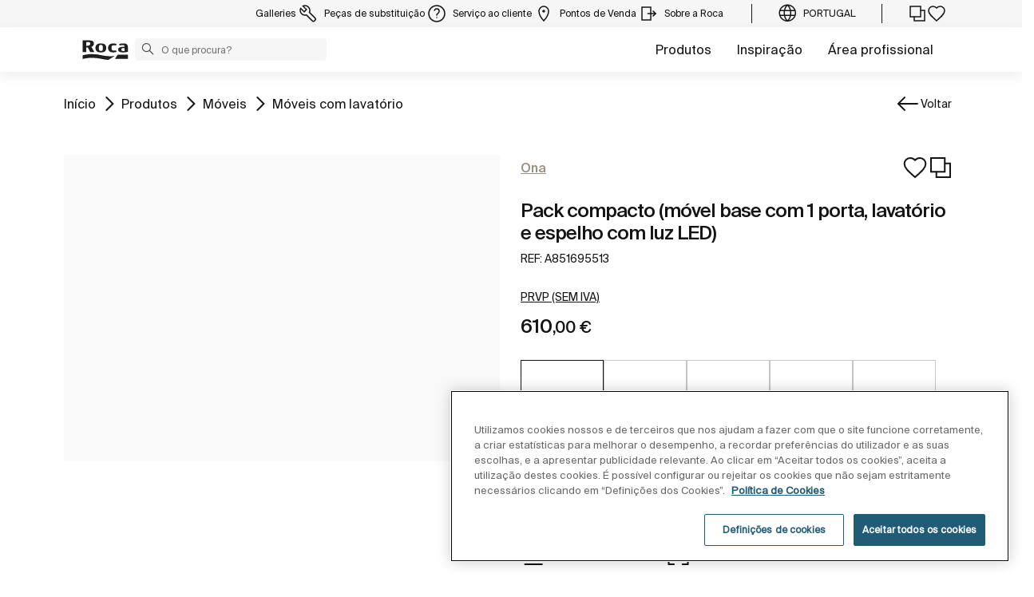

--- FILE ---
content_type: text/html;charset=utf-8
request_url: https://www.roca.pt/produtos/pack-compacto-movel-base-1porta-lavatorio-espelho-luz-led-851695...
body_size: 68772
content:
<!DOCTYPE html> <html class="ltr" dir="ltr" lang="pt"> <head> <!-- Liferay DXP 7.4 2024.q1.4 - NODE 10.210.10.5 [SLAVE] - MARKET PT - COUNTRY PT - LOCALE pt_PT - LAYOUT 6 - DATE 20/01/2026 21:55:21 --> <title>Pack compacto (móvel base com 1 porta, lavatório e espelho com luz LED) (A851695513) | Roca Portugal</title> <!-- Default meta tags --> <meta content="initial-scale=1.0, width=device-width" name="viewport" /> <meta content="text/html; charset=UTF-8" http-equiv="content-type" /> <!-- Description meta --> <meta name="description" lang="pt-PT" content="Pack compacto (móvel base com 1 porta, lavatório e espelho com luz LED), 400 x 320 x 645 mm, Ona, Móveis com lavatório, ROCA. A851695509" /> <!-- Canonical, next, prev links --> <link rel="canonical" href="https://www.roca.pt/produtos/pack-compacto-movel-base-1porta-lavatorio-espelho-luz-led-851695..." /> <!-- OpenGraph metas --> <meta property="og:title" content="Pack compacto (móvel base com 1 porta, lavatório e espelho com luz LED) (A851695513) | Roca Portugal" /> <meta property="og:type" content="website" /> <meta property="og:url" content="https://www.roca.pt/produtos/pack-compacto-movel-base-1porta-lavatorio-espelho-luz-led-851695..." /> <meta property="og:image" content="https://www.roca.es/RocaResourceServlet/resources/getTransformation?idObject=906322e07df7b50691efa8b6e6eb4724&trName=TF_Web_Big" /> <meta property="og:description" content="Pack compacto (móvel base com 1 porta, lavatório e espelho com luz LED), 400 x 320 x 645 mm, Ona, Móveis com lavatório, ROCA. A851695509" /> <meta property="og:locale" content="pt_PT" /> <meta property="og:site_name" content="Roca Portugal" /> <!-- Language links --> <link rel="alternate" hreflang="x-default" href="https://www.roca.pt/produtos/pack-compacto-movel-base-1porta-lavatorio-espelho-luz-led-851695..." /> <!-- Zendesk --> <!-- Most important fonts pre-loading --> <link rel="preload" href="/o/roca-restyle-theme/fonts/suisse-intl/SuisseIntl-Regular.woff2" as="font" type="font/woff2" crossorigin="anonymous"> <link rel="preload" href="/o/roca-restyle-theme/fonts/suisse-intl/SuisseIntl-Medium.woff2" as="font" type="font/woff2" crossorigin="anonymous"> <link rel="preload" href="/o/roca-restyle-theme/fonts/helvetica/HelveticaNeueLTW01-45Light.woff2" as="font" type="font/woff2" crossorigin="anonymous"> <link rel="preload" href="/o/roca-restyle-theme/fonts/roboto/Roboto-Regular.woff2" as="font" type="font/woff2" crossorigin="anonymous"> <link rel="preload" href="/o/roca-restyle-theme/fonts/roboto/Roboto-Bold.woff2" as="font" type="font/woff2" crossorigin="anonymous"> <link rel="preload" href="/o/roca-restyle-theme/fonts/roboto/Roboto-Light.woff2" as="font" type="font/woff2" crossorigin="anonymous"> <link rel="preload" href="/o/roca-restyle-theme/fonts/roca-black/roca_black-webfont.woff2" as="font" type="font/woff2" crossorigin="anonymous"> <link rel="preload" href="/o/roca-restyle-theme/fonts/roca-black/roca-regular-webfont.woff2" as="font" type="font/woff2" crossorigin="anonymous"> <!-- Fonts not preloaded --> <link href="/o/roca-restyle-theme/fonts/roca-black/roca-black_italic-webfont.woff2" as="font" type="font/woff2" crossorigin="anonymous"> <link href="/o/roca-restyle-theme/fonts/roca-black/roca-bold_italic-webfont.woff2" as="font" type="font/woff2" crossorigin="anonymous"> <link href="/o/roca-restyle-theme/fonts/roca-black/roca-bold-webfont.woff2" as="font" type="font/woff2" crossorigin="anonymous"> <link href="/o/roca-restyle-theme/fonts/roca-black/roca-light_italic-webfont.woff2" as="font" type="font/woff2" crossorigin="anonymous"> <link href="/o/roca-restyle-theme/fonts/roca-black/roca-light-webfont.woff2" as="font" type="font/woff2" crossorigin="anonymous"> <link href="/o/roca-restyle-theme/fonts/roca-black/roca-regular_italic-webfont.woff2" as="font" type="font/woff2" crossorigin="anonymous"> <link href="/o/roca-restyle-theme/fonts/icofonts/icomoon.woff?nidxzc" as="font" type="font/woff" crossorigin="anonymous"> <!-- Roca Custom JSP Bag is ACTIVE --> <script type="importmap">{"imports":{"react-dom":"/o/frontend-js-react-web/__liferay__/exports/react-dom.js","@clayui/breadcrumb":"/o/frontend-taglib-clay/__liferay__/exports/@clayui$breadcrumb.js","@clayui/form":"/o/frontend-taglib-clay/__liferay__/exports/@clayui$form.js","@clayui/popover":"/o/frontend-taglib-clay/__liferay__/exports/@clayui$popover.js","@clayui/charts":"/o/frontend-taglib-clay/__liferay__/exports/@clayui$charts.js","@clayui/shared":"/o/frontend-taglib-clay/__liferay__/exports/@clayui$shared.js","@clayui/localized-input":"/o/frontend-taglib-clay/__liferay__/exports/@clayui$localized-input.js","@clayui/modal":"/o/frontend-taglib-clay/__liferay__/exports/@clayui$modal.js","@clayui/empty-state":"/o/frontend-taglib-clay/__liferay__/exports/@clayui$empty-state.js","react":"/o/frontend-js-react-web/__liferay__/exports/react.js","@clayui/color-picker":"/o/frontend-taglib-clay/__liferay__/exports/@clayui$color-picker.js","@clayui/navigation-bar":"/o/frontend-taglib-clay/__liferay__/exports/@clayui$navigation-bar.js","@clayui/pagination":"/o/frontend-taglib-clay/__liferay__/exports/@clayui$pagination.js","@clayui/icon":"/o/frontend-taglib-clay/__liferay__/exports/@clayui$icon.js","@clayui/table":"/o/frontend-taglib-clay/__liferay__/exports/@clayui$table.js","@clayui/autocomplete":"/o/frontend-taglib-clay/__liferay__/exports/@clayui$autocomplete.js","@clayui/slider":"/o/frontend-taglib-clay/__liferay__/exports/@clayui$slider.js","@clayui/management-toolbar":"/o/frontend-taglib-clay/__liferay__/exports/@clayui$management-toolbar.js","@clayui/multi-select":"/o/frontend-taglib-clay/__liferay__/exports/@clayui$multi-select.js","@clayui/nav":"/o/frontend-taglib-clay/__liferay__/exports/@clayui$nav.js","@clayui/time-picker":"/o/frontend-taglib-clay/__liferay__/exports/@clayui$time-picker.js","@clayui/provider":"/o/frontend-taglib-clay/__liferay__/exports/@clayui$provider.js","@clayui/upper-toolbar":"/o/frontend-taglib-clay/__liferay__/exports/@clayui$upper-toolbar.js","@clayui/loading-indicator":"/o/frontend-taglib-clay/__liferay__/exports/@clayui$loading-indicator.js","@clayui/panel":"/o/frontend-taglib-clay/__liferay__/exports/@clayui$panel.js","@clayui/drop-down":"/o/frontend-taglib-clay/__liferay__/exports/@clayui$drop-down.js","@clayui/list":"/o/frontend-taglib-clay/__liferay__/exports/@clayui$list.js","@clayui/date-picker":"/o/frontend-taglib-clay/__liferay__/exports/@clayui$date-picker.js","@clayui/label":"/o/frontend-taglib-clay/__liferay__/exports/@clayui$label.js","@clayui/data-provider":"/o/frontend-taglib-clay/__liferay__/exports/@clayui$data-provider.js","@liferay/frontend-js-api/data-set":"/o/frontend-js-dependencies-web/__liferay__/exports/@liferay$js-api$data-set.js","@clayui/core":"/o/frontend-taglib-clay/__liferay__/exports/@clayui$core.js","@clayui/pagination-bar":"/o/frontend-taglib-clay/__liferay__/exports/@clayui$pagination-bar.js","@clayui/layout":"/o/frontend-taglib-clay/__liferay__/exports/@clayui$layout.js","@clayui/multi-step-nav":"/o/frontend-taglib-clay/__liferay__/exports/@clayui$multi-step-nav.js","@liferay/frontend-js-api":"/o/frontend-js-dependencies-web/__liferay__/exports/@liferay$js-api.js","@clayui/css":"/o/frontend-taglib-clay/__liferay__/exports/@clayui$css.js","@clayui/toolbar":"/o/frontend-taglib-clay/__liferay__/exports/@clayui$toolbar.js","@clayui/alert":"/o/frontend-taglib-clay/__liferay__/exports/@clayui$alert.js","@clayui/badge":"/o/frontend-taglib-clay/__liferay__/exports/@clayui$badge.js","@clayui/link":"/o/frontend-taglib-clay/__liferay__/exports/@clayui$link.js","@clayui/card":"/o/frontend-taglib-clay/__liferay__/exports/@clayui$card.js","@clayui/progress-bar":"/o/frontend-taglib-clay/__liferay__/exports/@clayui$progress-bar.js","@clayui/tooltip":"/o/frontend-taglib-clay/__liferay__/exports/@clayui$tooltip.js","@clayui/button":"/o/frontend-taglib-clay/__liferay__/exports/@clayui$button.js","@clayui/tabs":"/o/frontend-taglib-clay/__liferay__/exports/@clayui$tabs.js","@clayui/sticker":"/o/frontend-taglib-clay/__liferay__/exports/@clayui$sticker.js"},"scopes":{}}</script><script data-senna-track="temporary">var Liferay = window.Liferay || {};Liferay.Icons = Liferay.Icons || {};Liferay.Icons.controlPanelSpritemap = 'https://www.roca.pt/o/admin-theme/images/clay/icons.svg';Liferay.Icons.spritemap = 'https://www.roca.pt/o/roca-restyle-theme/images/clay/icons.svg';</script> <script data-senna-track="permanent" type="text/javascript">window.Liferay = window.Liferay || {}; window.Liferay.CSP = {nonce: ''};</script> <script data-senna-track="permanent" src="/combo?browserId=chrome&minifierType=js&languageId=pt_PT&t=1766599525004&/o/frontend-js-jquery-web/jquery/jquery.min.js&/o/frontend-js-jquery-web/jquery/init.js&/o/frontend-js-jquery-web/jquery/ajax.js&/o/frontend-js-jquery-web/jquery/bootstrap.bundle.min.js&/o/frontend-js-jquery-web/jquery/collapsible_search.js&/o/frontend-js-jquery-web/jquery/fm.js&/o/frontend-js-jquery-web/jquery/form.js&/o/frontend-js-jquery-web/jquery/popper.min.js&/o/frontend-js-jquery-web/jquery/side_navigation.js" type="text/javascript"></script> <link href="https://www.roca.pt/o/roca-restyle-theme/images/favicon.ico" rel="apple-touch-icon" /> <link href="https://www.roca.pt/o/roca-restyle-theme/images/favicon.ico" rel="icon" /> <link class="lfr-css-file" data-senna-track="temporary" href="https://www.roca.pt/o/roca-restyle-theme/css/clay.css?browserId=chrome&amp;themeId=rocarestyletheme_WAR_rocarestyletheme&amp;minifierType=css&amp;languageId=pt_PT&amp;t=1767883266000" id="liferayAUICSS" rel="stylesheet" type="text/css" /> <link href="/combo?browserId=chrome&amp;minifierType=css&amp;themeId=rocarestyletheme_WAR_rocarestyletheme&amp;languageId=pt_PT&amp;com_liferay_portal_search_web_search_bar_portlet_SearchBarPortlet_INSTANCE_templateSearch:%2Fo%2Fportal-search-web%2Fcss%2Fmain.css&amp;com_liferay_product_navigation_product_menu_web_portlet_ProductMenuPortlet:%2Fo%2Fproduct-navigation-product-menu-web%2Fcss%2Fmain.css&amp;com_liferay_product_navigation_user_personal_bar_web_portlet_ProductNavigationUserPersonalBarPortlet:%2Fo%2Fproduct-navigation-user-personal-bar-web%2Fcss%2Fmain.css&amp;com_liferay_site_navigation_menu_web_portlet_SiteNavigationMenuPortlet:%2Fo%2Fsite-navigation-menu-web%2Fcss%2Fmain.css&amp;t=1767883266000" rel="stylesheet" type="text/css" data-senna-track="temporary" id="dcca34c2" /> <script type="text/javascript" data-senna-track="temporary">
	// <![CDATA[
		var Liferay = Liferay || {};

		Liferay.Browser = {
			acceptsGzip: function() {
				return true;
			},

			

			getMajorVersion: function() {
				return 131.0;
			},

			getRevision: function() {
				return '537.36';
			},
			getVersion: function() {
				return '131.0';
			},

			

			isAir: function() {
				return false;
			},
			isChrome: function() {
				return true;
			},
			isEdge: function() {
				return false;
			},
			isFirefox: function() {
				return false;
			},
			isGecko: function() {
				return true;
			},
			isIe: function() {
				return false;
			},
			isIphone: function() {
				return false;
			},
			isLinux: function() {
				return false;
			},
			isMac: function() {
				return true;
			},
			isMobile: function() {
				return false;
			},
			isMozilla: function() {
				return false;
			},
			isOpera: function() {
				return false;
			},
			isRtf: function() {
				return true;
			},
			isSafari: function() {
				return true;
			},
			isSun: function() {
				return false;
			},
			isWebKit: function() {
				return true;
			},
			isWindows: function() {
				return false;
			}
		};

		Liferay.Data = Liferay.Data || {};

		Liferay.Data.ICONS_INLINE_SVG = true;

		Liferay.Data.NAV_SELECTOR = '#navigation';

		Liferay.Data.NAV_SELECTOR_MOBILE = '#navigationCollapse';

		Liferay.Data.isCustomizationView = function() {
			return false;
		};

		Liferay.Data.notices = [
			
		];

		(function () {
			var available = {};

			var direction = {};

			

				available['es_ES'] = 'espanhol\x20\x28Espanha\x29';
				direction['es_ES'] = 'ltr';

			

				available['en_GB'] = 'inglês\x20\x28Reino\x20Unido\x29';
				direction['en_GB'] = 'ltr';

			

				available['en_US'] = 'inglês\x20\x28Estados\x20Unidos\x29';
				direction['en_US'] = 'ltr';

			

				available['pt_BR'] = 'português\x20\x28Brasil\x29';
				direction['pt_BR'] = 'ltr';

			

				available['de_DE'] = 'alemão\x20\x28Alemanha\x29';
				direction['de_DE'] = 'ltr';

			

				available['de_CH'] = 'alemão\x20\x28Suíça\x29';
				direction['de_CH'] = 'ltr';

			

				available['bg_BG'] = 'búlgaro\x20\x28Bulgária\x29';
				direction['bg_BG'] = 'ltr';

			

				available['ca_ES'] = 'catalão\x20\x28Espanha\x29';
				direction['ca_ES'] = 'ltr';

			

				available['cs_CZ'] = 'checo\x20\x28República\x20Checa\x29';
				direction['cs_CZ'] = 'ltr';

			

				available['zh_CN'] = 'chinês\x20\x28China\x29';
				direction['zh_CN'] = 'ltr';

			

				available['zh_HK'] = 'chinês\x20\x28Região\x20Administrativa\x20Especial\x20de\x20Hong\x20Kong\x29';
				direction['zh_HK'] = 'ltr';

			

				available['zh_TW'] = 'chinês\x20\x28Taiwan\x29';
				direction['zh_TW'] = 'ltr';

			

				available['hr_HR'] = 'croata\x20\x28Croácia\x29';
				direction['hr_HR'] = 'ltr';

			

				available['da_DK'] = 'dinamarquês\x20\x28Dinamarca\x29';
				direction['da_DK'] = 'ltr';

			

				available['sk_SK'] = 'eslovaco\x20\x28Eslováquia\x29';
				direction['sk_SK'] = 'ltr';

			

				available['es_AR'] = 'espanhol\x20\x28Argentina\x29';
				direction['es_AR'] = 'ltr';

			

				available['es_MX'] = 'espanhol\x20\x28México\x29';
				direction['es_MX'] = 'ltr';

			

				available['fi_FI'] = 'finlandês\x20\x28Finlândia\x29';
				direction['fi_FI'] = 'ltr';

			

				available['fr_FR'] = 'francês\x20\x28França\x29';
				direction['fr_FR'] = 'ltr';

			

				available['fr_CH'] = 'francês\x20\x28Suíça\x29';
				direction['fr_CH'] = 'ltr';

			

				available['gl_ES'] = 'galego\x20\x28Espanha\x29';
				direction['gl_ES'] = 'ltr';

			

				available['el_GR'] = 'grego\x20\x28Grécia\x29';
				direction['el_GR'] = 'ltr';

			

				available['hu_HU'] = 'húngaro\x20\x28Hungria\x29';
				direction['hu_HU'] = 'ltr';

			

				available['en_AU'] = 'inglês\x20\x28Austrália\x29';
				direction['en_AU'] = 'ltr';

			

				available['it_IT'] = 'italiano\x20\x28Itália\x29';
				direction['it_IT'] = 'ltr';

			

				available['it_CH'] = 'italiano\x20\x28Suíça\x29';
				direction['it_CH'] = 'ltr';

			

				available['lt_LT'] = 'lituano\x20\x28Lituânia\x29';
				direction['lt_LT'] = 'ltr';

			

				available['nl_NL'] = 'holandês\x20\x28Países\x20Baixos\x29';
				direction['nl_NL'] = 'ltr';

			

				available['no_NO'] = 'norueguês\x20\x28Noruega\x29';
				direction['no_NO'] = 'ltr';

			

				available['pl_PL'] = 'polaco\x20\x28Polónia\x29';
				direction['pl_PL'] = 'ltr';

			

				available['pt_PT'] = 'português\x20\x28Portugal\x29';
				direction['pt_PT'] = 'ltr';

			

				available['ro_RO'] = 'romeno\x20\x28Roménia\x29';
				direction['ro_RO'] = 'ltr';

			

				available['ru_RU'] = 'russo\x20\x28Rússia\x29';
				direction['ru_RU'] = 'ltr';

			

				available['sv_SE'] = 'sueco\x20\x28Suécia\x29';
				direction['sv_SE'] = 'ltr';

			

				available['th_TH'] = 'tailandês\x20\x28Tailândia\x29';
				direction['th_TH'] = 'ltr';

			

				available['tr_TR'] = 'turco\x20\x28Turquia\x29';
				direction['tr_TR'] = 'ltr';

			

				available['uk_UA'] = 'ucraniano\x20\x28Ucrânia\x29';
				direction['uk_UA'] = 'ltr';

			

				available['eu_ES'] = 'basco\x20\x28Espanha\x29';
				direction['eu_ES'] = 'ltr';

			

				available['ar_EG'] = 'árabe\x20\x28Egipto\x29';
				direction['ar_EG'] = 'rtl';

			

				available['ko_KR'] = 'coreano\x20\x28Coreia\x20do\x20Sul\x29';
				direction['ko_KR'] = 'ltr';

			

			Liferay.Language = {
				available,
				direction,
				get: function(key) {
					return key;
				}
			};
		})();

		var featureFlags = {"LPD-11018":false,"LPS-193884":false,"LPS-178642":false,"LPS-187284":false,"LPS-193005":false,"LPS-187285":false,"COMMERCE-8087":false,"LPS-192957":false,"LPS-114786":false,"LRAC-10757":false,"LPS-180090":false,"LPS-170809":false,"LPS-178052":false,"LPS-189856":false,"LPS-187436":false,"LPS-182184":false,"LPS-185892":false,"LPS-186620":false,"COMMERCE-12754":false,"LPS-184404":false,"LPS-180328":false,"LPS-198183":false,"LPS-171364":false,"LPS-153714":false,"LPS-96845":false,"LPS-170670":false,"LPD-15804":false,"LPS-141392":false,"LPS-153839":false,"LPS-169981":false,"LPS-200135":false,"LPS-187793":false,"LPS-177027":false,"LPD-11003":false,"COMMERCE-12192":false,"LPD-10793":false,"LPS-196768":false,"LPS-196724":false,"LPS-196847":false,"LPS-163118":false,"LPS-135430":false,"LPS-114700":false,"LPS-134060":false,"LPS-164563":false,"LPS-122920":false,"LPS-203351":false,"LPS-194395":false,"LPD-6368":false,"LPD-10701":false,"LPS-202104":false,"COMMERCE-9599":false,"LPS-187142":false,"LPD-15596":false,"LPS-198959":false,"LPS-196935":true,"LPS-187854":false,"LPS-176691":false,"LPS-197909":false,"LPS-202534":false,"COMMERCE-8949":false,"COMMERCE-11922":false,"LPS-194362":false,"LPS-174455":false,"LPS-153813":false,"LPD-10735":false,"LPS-165482":false,"COMMERCE-13024":false,"LPS-194763":false,"LPS-193551":false,"LPS-197477":false,"LPS-174816":false,"LPS-186360":false,"LPS-153332":false,"COMMERCE-12170":false,"LPS-179669":false,"LPS-174417":false,"LPD-31212":true,"LPS-183882":false,"LPS-155284":false,"LRAC-15017":false,"LPS-200108":false,"LPS-159643":false,"LPS-164948":false,"LPS-161033":false,"LPS-186870":false,"LPS-186871":false,"LPS-188058":false,"LPS-129412":false,"LPS-166126":false,"LPS-169837":false};

		Liferay.FeatureFlags = Object.keys(featureFlags).reduce(
			(acc, key) => ({
				...acc, [key]: featureFlags[key] === 'true' || featureFlags[key] === true
			}), {}
		);

		Liferay.PortletKeys = {
			DOCUMENT_LIBRARY: 'com_liferay_document_library_web_portlet_DLPortlet',
			DYNAMIC_DATA_MAPPING: 'com_liferay_dynamic_data_mapping_web_portlet_DDMPortlet',
			ITEM_SELECTOR: 'com_liferay_item_selector_web_portlet_ItemSelectorPortlet'
		};

		Liferay.PropsValues = {
			JAVASCRIPT_SINGLE_PAGE_APPLICATION_TIMEOUT: 0,
			UPLOAD_SERVLET_REQUEST_IMPL_MAX_SIZE: 31457280000
		};

		Liferay.ThemeDisplay = {

			

			
				getLayoutId: function() {
					return '6';
				},

				

				getLayoutRelativeControlPanelURL: function() {
					return '/group/roca/~/control_panel/manage';
				},

				getLayoutRelativeURL: function() {
					return '/web/roca/productos/producto';
				},
				getLayoutURL: function() {
					return 'https://www.roca.pt/web/roca/productos/producto';
				},
				getParentLayoutId: function() {
					return '3';
				},
				isControlPanel: function() {
					return false;
				},
				isPrivateLayout: function() {
					return 'false';
				},
				isVirtualLayout: function() {
					return false;
				},
			

			getBCP47LanguageId: function() {
				return 'es-ES';
			},
			getCanonicalURL: function() {

				

				return 'https\x3a\x2f\x2fwww\x2eroca\x2ept';
			},
			getCDNBaseURL: function() {
				return 'https://www.roca.pt';
			},
			getCDNDynamicResourcesHost: function() {
				return '';
			},
			getCDNHost: function() {
				return '';
			},
			getCompanyGroupId: function() {
				return '20135';
			},
			getCompanyId: function() {
				return '20099';
			},
			getDefaultLanguageId: function() {
				return 'es_ES';
			},
			getDoAsUserIdEncoded: function() {
				return '';
			},
			getLanguageId: function() {
				return 'pt_PT';
			},
			getParentGroupId: function() {
				return '20126';
			},
			getPathContext: function() {
				return '';
			},
			getPathImage: function() {
				return '/image';
			},
			getPathJavaScript: function() {
				return '/o/frontend-js-web';
			},
			getPathMain: function() {
				return '/c';
			},
			getPathThemeImages: function() {
				return 'https://www.roca.pt/o/roca-restyle-theme/images';
			},
			getPathThemeRoot: function() {
				return '/o/roca-restyle-theme';
			},
			getPlid: function() {
				return '80133';
			},
			getPortalURL: function() {
				return 'https://www.roca.pt';
			},
			getRealUserId: function() {
				return '20103';
			},
			getRemoteAddr: function() {
				return '10.210.223.7';
			},
			getRemoteHost: function() {
				return '10.210.223.7';
			},
			getScopeGroupId: function() {
				return '20126';
			},
			getScopeGroupIdOrLiveGroupId: function() {
				return '20126';
			},
			getSessionId: function() {
				return '';
			},
			getSiteAdminURL: function() {
				return 'https://www.roca.pt/group/roca/~/control_panel/manage?p_p_lifecycle=0&p_p_state=maximized&p_p_mode=view';
			},
			getSiteGroupId: function() {
				return '20126';
			},
			getURLControlPanel: function() {
				return '/group/control_panel?refererPlid=80133';
			},
			getURLHome: function() {
				return 'https\x3a\x2f\x2fwww\x2eroca\x2ept\x2fweb\x2froca\x2f';
			},
			getUserEmailAddress: function() {
				return '';
			},
			getUserId: function() {
				return '20103';
			},
			getUserName: function() {
				return '';
			},
			isAddSessionIdToURL: function() {
				return false;
			},
			isImpersonated: function() {
				return false;
			},
			isSignedIn: function() {
				return false;
			},

			isStagedPortlet: function() {
				
					
						return false;
					
				
			},

			isStateExclusive: function() {
				return false;
			},
			isStateMaximized: function() {
				return false;
			},
			isStatePopUp: function() {
				return false;
			}
		};

		var themeDisplay = Liferay.ThemeDisplay;

		Liferay.AUI = {

			

			getCombine: function() {
				return true;
			},
			getComboPath: function() {
				return '/combo/?browserId=chrome&minifierType=&languageId=pt_PT&t=1766599462004&';
			},
			getDateFormat: function() {
				return '%d-%m-%Y';
			},
			getEditorCKEditorPath: function() {
				return '/o/frontend-editor-ckeditor-web';
			},
			getFilter: function() {
				var filter = 'raw';

				
					
						filter = 'min';
					
					

				return filter;
			},
			getFilterConfig: function() {
				var instance = this;

				var filterConfig = null;

				if (!instance.getCombine()) {
					filterConfig = {
						replaceStr: '.js' + instance.getStaticResourceURLParams(),
						searchExp: '\\.js$'
					};
				}

				return filterConfig;
			},
			getJavaScriptRootPath: function() {
				return '/o/frontend-js-web';
			},
			getPortletRootPath: function() {
				return '/html/portlet';
			},
			getStaticResourceURLParams: function() {
				return '?browserId=chrome&minifierType=&languageId=pt_PT&t=1766599462004';
			}
		};

		Liferay.authToken = '3QoeSek9';

		

		Liferay.currentURL = '\x2fprodutos\x2fpack-compacto-movel-base-1porta-lavatorio-espelho-luz-led-851695\x2e\x2e\x2e';
		Liferay.currentURLEncoded = '\x252Fprodutos\x252Fpack-compacto-movel-base-1porta-lavatorio-espelho-luz-led-851695\x2e\x2e\x2e';
	// ]]>
</script> <script data-senna-track="temporary" type="text/javascript">window.__CONFIG__= {basePath: '',combine: true, defaultURLParams: null, explainResolutions: false, exposeGlobal: false, logLevel: 'warn', moduleType: 'module', namespace:'Liferay', nonce: '', reportMismatchedAnonymousModules: 'warn', resolvePath: '/o/js_resolve_modules', url: '/combo/?browserId=chrome&minifierType=js&languageId=pt_PT&t=1766599462004&', waitTimeout: 57000};</script><script data-senna-track="permanent" src="/o/frontend-js-loader-modules-extender/loader.js?&mac=9WaMmhziBCkScHZwrrVcOR7VZF4=&browserId=chrome&languageId=pt_PT&minifierType=js" type="text/javascript"></script><script data-senna-track="permanent" src="/combo?browserId=chrome&minifierType=js&languageId=pt_PT&t=1766599462004&/o/frontend-js-aui-web/aui/aui/aui-min.js&/o/frontend-js-aui-web/liferay/modules.js&/o/frontend-js-aui-web/liferay/aui_sandbox.js&/o/frontend-js-aui-web/aui/attribute-base/attribute-base-min.js&/o/frontend-js-aui-web/aui/attribute-complex/attribute-complex-min.js&/o/frontend-js-aui-web/aui/attribute-core/attribute-core-min.js&/o/frontend-js-aui-web/aui/attribute-observable/attribute-observable-min.js&/o/frontend-js-aui-web/aui/attribute-extras/attribute-extras-min.js&/o/frontend-js-aui-web/aui/event-custom-base/event-custom-base-min.js&/o/frontend-js-aui-web/aui/event-custom-complex/event-custom-complex-min.js&/o/frontend-js-aui-web/aui/oop/oop-min.js&/o/frontend-js-aui-web/aui/aui-base-lang/aui-base-lang-min.js&/o/frontend-js-aui-web/liferay/dependency.js&/o/frontend-js-aui-web/liferay/util.js&/o/oauth2-provider-web/js/liferay.js&/o/frontend-js-web/liferay/dom_task_runner.js&/o/frontend-js-web/liferay/events.js&/o/frontend-js-web/liferay/lazy_load.js&/o/frontend-js-web/liferay/liferay.js&/o/frontend-js-web/liferay/global.bundle.js&/o/frontend-js-web/liferay/portlet.js&/o/frontend-js-web/liferay/workflow.js" type="text/javascript"></script> <script data-senna-track="temporary" type="text/javascript">window.Liferay = Liferay || {}; window.Liferay.OAuth2 = {getAuthorizeURL: function() {return 'https://www.roca.pt/o/oauth2/authorize';}, getBuiltInRedirectURL: function() {return 'https://www.roca.pt/o/oauth2/redirect';}, getIntrospectURL: function() { return 'https://www.roca.pt/o/oauth2/introspect';}, getTokenURL: function() {return 'https://www.roca.pt/o/oauth2/token';}, getUserAgentApplication: function(externalReferenceCode) {return Liferay.OAuth2._userAgentApplications[externalReferenceCode];}, _userAgentApplications: {}}</script><script data-senna-track="temporary" type="text/javascript">try {var MODULE_MAIN='contacts-web@5.0.57/index';var MODULE_PATH='/o/contacts-web';AUI().applyConfig({groups:{contactscenter:{base:MODULE_PATH+"/js/",combine:Liferay.AUI.getCombine(),filter:Liferay.AUI.getFilterConfig(),modules:{"liferay-contacts-center":{path:"main.js",requires:["aui-io-plugin-deprecated","aui-toolbar","autocomplete-base","datasource-io","json-parse","liferay-portlet-base","liferay-util-window"]}},root:MODULE_PATH+"/js/"}}});
} catch(error) {console.error(error);}try {var MODULE_MAIN='portal-workflow-kaleo-designer-web@5.0.125/index';var MODULE_PATH='/o/portal-workflow-kaleo-designer-web';AUI().applyConfig({groups:{"kaleo-designer":{base:MODULE_PATH+"/designer/js/legacy/",combine:Liferay.AUI.getCombine(),filter:Liferay.AUI.getFilterConfig(),modules:{"liferay-kaleo-designer-autocomplete-util":{path:"autocomplete_util.js",requires:["autocomplete","autocomplete-highlighters"]},"liferay-kaleo-designer-definition-diagram-controller":{path:"definition_diagram_controller.js",requires:["liferay-kaleo-designer-field-normalizer","liferay-kaleo-designer-utils"]},"liferay-kaleo-designer-dialogs":{path:"dialogs.js",requires:["liferay-util-window"]},"liferay-kaleo-designer-editors":{path:"editors.js",requires:["aui-ace-editor","aui-ace-editor-mode-xml","aui-base","aui-datatype","aui-node","liferay-kaleo-designer-autocomplete-util","liferay-kaleo-designer-utils"]},"liferay-kaleo-designer-field-normalizer":{path:"field_normalizer.js",requires:["liferay-kaleo-designer-remote-services"]},"liferay-kaleo-designer-nodes":{path:"nodes.js",requires:["aui-datatable","aui-datatype","aui-diagram-builder","liferay-kaleo-designer-editors","liferay-kaleo-designer-utils"]},"liferay-kaleo-designer-remote-services":{path:"remote_services.js",requires:["aui-io"]},"liferay-kaleo-designer-templates":{path:"templates.js",requires:["aui-tpl-snippets-deprecated"]},"liferay-kaleo-designer-utils":{path:"utils.js",requires:[]},"liferay-kaleo-designer-xml-definition":{path:"xml_definition.js",requires:["aui-base","aui-component","dataschema-xml","datatype-xml"]},"liferay-kaleo-designer-xml-definition-serializer":{path:"xml_definition_serializer.js",requires:["escape","liferay-kaleo-designer-xml-util"]},"liferay-kaleo-designer-xml-util":{path:"xml_util.js",requires:["aui-base"]},"liferay-portlet-kaleo-designer":{path:"main.js",requires:["aui-ace-editor","aui-ace-editor-mode-xml","aui-tpl-snippets-deprecated","dataschema-xml","datasource","datatype-xml","event-valuechange","io-form","liferay-kaleo-designer-autocomplete-util","liferay-kaleo-designer-editors","liferay-kaleo-designer-nodes","liferay-kaleo-designer-remote-services","liferay-kaleo-designer-utils","liferay-kaleo-designer-xml-util","liferay-util-window"]}},root:MODULE_PATH+"/designer/js/legacy/"}}});
} catch(error) {console.error(error);}try {var MODULE_MAIN='staging-processes-web@5.0.55/index';var MODULE_PATH='/o/staging-processes-web';AUI().applyConfig({groups:{stagingprocessesweb:{base:MODULE_PATH+"/",combine:Liferay.AUI.getCombine(),filter:Liferay.AUI.getFilterConfig(),modules:{"liferay-staging-processes-export-import":{path:"js/main.js",requires:["aui-datatype","aui-dialog-iframe-deprecated","aui-modal","aui-parse-content","aui-toggler","liferay-portlet-base","liferay-util-window"]}},root:MODULE_PATH+"/"}}});
} catch(error) {console.error(error);}try {var MODULE_MAIN='@liferay/frontend-js-state-web@1.0.20/index';var MODULE_PATH='/o/frontend-js-state-web';AUI().applyConfig({groups:{state:{mainModule:MODULE_MAIN}}});
} catch(error) {console.error(error);}try {var MODULE_MAIN='calendar-web@5.0.89/index';var MODULE_PATH='/o/calendar-web';AUI().applyConfig({groups:{calendar:{base:MODULE_PATH+"/js/",combine:Liferay.AUI.getCombine(),filter:Liferay.AUI.getFilterConfig(),modules:{"liferay-calendar-a11y":{path:"calendar_a11y.js",requires:["calendar"]},"liferay-calendar-container":{path:"calendar_container.js",requires:["aui-alert","aui-base","aui-component","liferay-portlet-base"]},"liferay-calendar-date-picker-sanitizer":{path:"date_picker_sanitizer.js",requires:["aui-base"]},"liferay-calendar-interval-selector":{path:"interval_selector.js",requires:["aui-base","liferay-portlet-base"]},"liferay-calendar-interval-selector-scheduler-event-link":{path:"interval_selector_scheduler_event_link.js",requires:["aui-base","liferay-portlet-base"]},"liferay-calendar-list":{path:"calendar_list.js",requires:["aui-template-deprecated","liferay-scheduler"]},"liferay-calendar-message-util":{path:"message_util.js",requires:["liferay-util-window"]},"liferay-calendar-recurrence-converter":{path:"recurrence_converter.js",requires:[]},"liferay-calendar-recurrence-dialog":{path:"recurrence.js",requires:["aui-base","liferay-calendar-recurrence-util"]},"liferay-calendar-recurrence-util":{path:"recurrence_util.js",requires:["aui-base","liferay-util-window"]},"liferay-calendar-reminders":{path:"calendar_reminders.js",requires:["aui-base"]},"liferay-calendar-remote-services":{path:"remote_services.js",requires:["aui-base","aui-component","liferay-calendar-util","liferay-portlet-base"]},"liferay-calendar-session-listener":{path:"session_listener.js",requires:["aui-base","liferay-scheduler"]},"liferay-calendar-simple-color-picker":{path:"simple_color_picker.js",requires:["aui-base","aui-template-deprecated"]},"liferay-calendar-simple-menu":{path:"simple_menu.js",requires:["aui-base","aui-template-deprecated","event-outside","event-touch","widget-modality","widget-position","widget-position-align","widget-position-constrain","widget-stack","widget-stdmod"]},"liferay-calendar-util":{path:"calendar_util.js",requires:["aui-datatype","aui-io","aui-scheduler","aui-toolbar","autocomplete","autocomplete-highlighters"]},"liferay-scheduler":{path:"scheduler.js",requires:["async-queue","aui-datatype","aui-scheduler","dd-plugin","liferay-calendar-a11y","liferay-calendar-message-util","liferay-calendar-recurrence-converter","liferay-calendar-recurrence-util","liferay-calendar-util","liferay-scheduler-event-recorder","liferay-scheduler-models","promise","resize-plugin"]},"liferay-scheduler-event-recorder":{path:"scheduler_event_recorder.js",requires:["dd-plugin","liferay-calendar-util","resize-plugin"]},"liferay-scheduler-models":{path:"scheduler_models.js",requires:["aui-datatype","dd-plugin","liferay-calendar-util"]}},root:MODULE_PATH+"/js/"}}});
} catch(error) {console.error(error);}try {var MODULE_MAIN='frontend-editor-alloyeditor-web@5.0.46/index';var MODULE_PATH='/o/frontend-editor-alloyeditor-web';AUI().applyConfig({groups:{alloyeditor:{base:MODULE_PATH+"/js/",combine:Liferay.AUI.getCombine(),filter:Liferay.AUI.getFilterConfig(),modules:{"liferay-alloy-editor":{path:"alloyeditor.js",requires:["aui-component","liferay-portlet-base","timers"]},"liferay-alloy-editor-source":{path:"alloyeditor_source.js",requires:["aui-debounce","liferay-fullscreen-source-editor","liferay-source-editor","plugin"]}},root:MODULE_PATH+"/js/"}}});
} catch(error) {console.error(error);}try {var MODULE_MAIN='exportimport-web@5.0.83/index';var MODULE_PATH='/o/exportimport-web';AUI().applyConfig({groups:{exportimportweb:{base:MODULE_PATH+"/",combine:Liferay.AUI.getCombine(),filter:Liferay.AUI.getFilterConfig(),modules:{"liferay-export-import-export-import":{path:"js/main.js",requires:["aui-datatype","aui-dialog-iframe-deprecated","aui-modal","aui-parse-content","aui-toggler","liferay-portlet-base","liferay-util-window"]}},root:MODULE_PATH+"/"}}});
} catch(error) {console.error(error);}try {var MODULE_MAIN='dynamic-data-mapping-web@5.0.100/index';var MODULE_PATH='/o/dynamic-data-mapping-web';!function(){const a=Liferay.AUI;AUI().applyConfig({groups:{ddm:{base:MODULE_PATH+"/js/",combine:Liferay.AUI.getCombine(),filter:a.getFilterConfig(),modules:{"liferay-ddm-form":{path:"ddm_form.js",requires:["aui-base","aui-datatable","aui-datatype","aui-image-viewer","aui-parse-content","aui-set","aui-sortable-list","json","liferay-form","liferay-map-base","liferay-translation-manager","liferay-util-window"]},"liferay-portlet-dynamic-data-mapping":{condition:{trigger:"liferay-document-library"},path:"main.js",requires:["arraysort","aui-form-builder-deprecated","aui-form-validator","aui-map","aui-text-unicode","json","liferay-menu","liferay-translation-manager","liferay-util-window","text"]},"liferay-portlet-dynamic-data-mapping-custom-fields":{condition:{trigger:"liferay-document-library"},path:"custom_fields.js",requires:["liferay-portlet-dynamic-data-mapping"]}},root:MODULE_PATH+"/js/"}}})}();
} catch(error) {console.error(error);}try {var MODULE_MAIN='portal-search-web@6.0.127/index';var MODULE_PATH='/o/portal-search-web';AUI().applyConfig({groups:{search:{base:MODULE_PATH+"/js/",combine:Liferay.AUI.getCombine(),filter:Liferay.AUI.getFilterConfig(),modules:{"liferay-search-custom-filter":{path:"custom_filter.js",requires:[]},"liferay-search-date-facet":{path:"date_facet.js",requires:["aui-form-validator","liferay-search-facet-util"]},"liferay-search-facet-util":{path:"facet_util.js",requires:[]},"liferay-search-modified-facet":{path:"modified_facet.js",requires:["aui-form-validator","liferay-search-facet-util"]},"liferay-search-sort-configuration":{path:"sort_configuration.js",requires:["aui-node"]},"liferay-search-sort-util":{path:"sort_util.js",requires:[]}},root:MODULE_PATH+"/js/"}}});
} catch(error) {console.error(error);}try {var MODULE_MAIN='@liferay/frontend-js-react-web@5.0.37/index';var MODULE_PATH='/o/frontend-js-react-web';AUI().applyConfig({groups:{react:{mainModule:MODULE_MAIN}}});
} catch(error) {console.error(error);}try {var MODULE_MAIN='frontend-js-components-web@2.0.63/index';var MODULE_PATH='/o/frontend-js-components-web';AUI().applyConfig({groups:{components:{mainModule:MODULE_MAIN}}});
} catch(error) {console.error(error);}try {var MODULE_MAIN='@liferay/document-library-web@6.0.177/document_library/js/index';var MODULE_PATH='/o/document-library-web';AUI().applyConfig({groups:{dl:{base:MODULE_PATH+"/document_library/js/legacy/",combine:Liferay.AUI.getCombine(),filter:Liferay.AUI.getFilterConfig(),modules:{"document-library-upload-component":{path:"DocumentLibraryUpload.js",requires:["aui-component","aui-data-set-deprecated","aui-overlay-manager-deprecated","aui-overlay-mask-deprecated","aui-parse-content","aui-progressbar","aui-template-deprecated","liferay-search-container","querystring-parse-simple","uploader"]}},root:MODULE_PATH+"/document_library/js/legacy/"}}});
} catch(error) {console.error(error);}</script> <script type="text/javascript" data-senna-track="temporary">
	// <![CDATA[
		
			
				
		

		
	// ]]>
</script> <link class="lfr-css-file" data-senna-track="temporary" href="https://www.roca.pt/o/roca-restyle-theme/css/main.css?browserId=chrome&amp;themeId=rocarestyletheme_WAR_rocarestyletheme&amp;minifierType=css&amp;languageId=pt_PT&amp;t=1767883266000" id="liferayThemeCSS" rel="stylesheet" type="text/css" /> <style data-senna-track="temporary" type="text/css">

		

			

		

			

		

			

		

			

		

			

		

			

		

			

		

			

		

			

		

			

		

			

		

			

		

			

		

			

		

			

		

			

		

			

		

			

		

			

		

			

		

			

		

			

		

			

		

	</style> <script>
            // Define dataLayer and the gtag function.
            window.dataLayer = window.dataLayer || [];
            function gtag(){dataLayer.push(arguments);}

            // Default ad_storage to 'denied'.
            gtag('consent', 'default', {
                ad_storage: "denied",
                analytics_storage: "granted",
                functionality_storage: "granted",
                personalization_storage: "denied",
                security_storage: "granted",
                ad_user_data: "granted",
                ad_personalization: "denied",
                'wait_for_update': 500
            });
        </script> <!-- One Trust Cookie Banner --> <script type="text/javascript" src="https://cdn.cookielaw.org/consent/1be0b24e-d3fd-4c72-9a56-fd6e01aa254d/OtAutoBlock.js"></script> <script src="https://cdn.cookielaw.org/scripttemplates/otSDKStub.js" data-document-language="true" type="text/javascript" charset="UTF-8" data-domain-script="1be0b24e-d3fd-4c72-9a56-fd6e01aa254d"></script> <script type="text/javascript">
            function OptanonWrapper() {}
        </script> <!-- End One Trust Cookie Banner --> <script src="https://www.roca.pt/o/roca-restyle-theme/js/lib/slick.min.js?v1"></script> </head> <body class="chrome controls-visible yui3-skin-sam guest-site signed-out public-page site "> <!-- Google Tag Manager --> <noscript> <iframe src="//www.googletagmanager.com/ns.html?id=GTM-NFP7TT" height="0" width="0" style="display:none;visibility:hidden"></iframe> </noscript> <script>(function(w,d,s,l,i){w[l]=w[l]||[];w[l].push({'gtm.start':new Date().getTime(),event:'gtm.js'});var f=d.getElementsByTagName(s)[0],j=d.createElement(s),dl=l!='dataLayer'?'&l='+l:'';j.async=true;j.src='//www.googletagmanager.com/gtm.js?id='+i+dl;f.parentNode.insertBefore(j,f);})(window,document,'script','dataLayer','GTM-NFP7TT');</script> <!-- End Google Tag Manager --> <div class="container-fluid aux-wrapper"> <header class="js-header"> <div class="main-header__wrapper"> <section class="supramenu"> <div class="container"> <div class="row"> <div class="col-12 supramenu-cols"> <div class="supramenu-left"> <ul class="supramenu__list supramenu__list--left"> <li class="supramenu__item"><a class="supramenu__link" href="/galleries" target=""><div><span>Galleries </span></div></a></li><li class="supramenu__item"><a class="supramenu__link" href="https://spareparts.roca.com/pt/pt/" target="_blank"><img class="icon-right-space" alt="" data-fileentryid="346080672" src="https://www.roca.pt/documents/20126/346080475/tool.svg/7aeede20-eaa3-e484-2b85-0f6994ce25dd?t=1753429069616" title="Peças de substituição " style="" /><div><span>Peças de substituição </span></div></a></li><li class="supramenu__item"><a class="supramenu__link" href="/apoio-ao-cliente" target=""><img class="icon-right-space" alt="" data-fileentryid="346080684" src="https://www.roca.pt/documents/20126/346080475/help.svg/5c18e012-d4ab-93c6-5b79-1c897e087a3a?t=1753429149266" title="Serviço ao cliente " style="" /><div><span>Serviço ao cliente </span></div></a></li><li class="supramenu__item"><a class="supramenu__link" href="/pontos-de-venda" target=""><img class="icon-right-space" alt="" data-fileentryid="346080678" src="https://www.roca.pt/documents/20126/346080475/location.svg/f878b6f9-76fd-a3d8-c494-938d6fcae04b?t=1753429133504" title="Pontos de Venda " style="" /><div><span>Pontos de Venda </span></div></a></li><li class="supramenu__item"><a class="supramenu__link" href="/sobre-a-roca" target="_blank"><img class="icon-right-space" alt="" data-fileentryid="346080690" src="https://www.roca.pt/documents/20126/346080475/exit.svg/4f2c42a8-cabc-3e9c-d179-b3c0adad624c?t=1753429136975" title="Sobre a Roca " style="" /><div><span>Sobre a Roca </span></div></a></li> </ul> </div> <div class="supramenu-center"> <ul class="supramenu__list supramenu__list--center"> <li class="supramenu__item supramenu__item--country menu-country-trigger"> <a class="supramenu__link menu-country-link" href="javascript:void(0)" data-groupid="20126" data-languageid="pt_PT" data-target="country-menu-collapse"> <span class="menu-country-text-link"> <i class="icon-language icon-right-space"></i> <div><span>Portugal</span></div> </span> </a> </li> </ul> </div> <div class="supramenu-right"> <ul class="supramenu__list supramenu__list--right"> <li class="supramenu__item"><a class="supramenu__link" href="/area-usuario?section=comparator" target=""><img alt="" data-fileentryid="346080696" src="https://www.roca.pt/documents/20126/346080475/cards.svg/e2c6724b-4495-e3b1-15b5-99b4103bc63f?t=1753429167426" style="" /></a></li><li class="supramenu__item"><a class="supramenu__link" href="/area-usuario?section=favorites" target=""><img alt="" data-fileentryid="346080702" src="https://www.roca.pt/documents/20126/346080475/favourite.svg/149ba6f1-de77-541d-9a64-31b16539ace4?t=1753429139852" style="" /></a></li> </ul> </div> </div> </div> </div> </section> <section class="main-nav js-main-nav"> <div class="main-nav-container container"> <div class="d-flex align-items-center justify-content-between"> <div class="logo-search-header"> <div class="js-h-hamburger menu-trigger"> <a href="javascript:void(0)" data-target="main-menu-collapse"> <span class="icon-hamburger"></span> </a> </div> <div class="logo-header"> <a href="/" target=""> <img alt="" data-fileentryid="346080477" src="https://www.roca.pt/documents/20126/346080475/roca-logo.svg/4dc29d13-1df3-b628-786b-7c63db57cdcd?t=1753429104544" style="" /> </a> </div> <div class="search-header"> <a id="desktop-search-icon" class="search-icon" href="javascript:void(0);" role="button" title="Enter your search"> <span class="icon-search"></span> </a> <input id="desktop-search-input" class="search-input" data-url="/search" name="q" placeholder="O que procura?" type="search" /> </div> </div> <nav class="main-menu__wrapper"> <ul class="main-menu__list" id="id001"> <li class="main-menu__item js-collapse-sm"> <div class="link-wrapper"> <a class="main-menu__link" href="/produtos" target=""> Produtos </a> </div> <div id="menu-section-1" class="js-menu-collapse dropdown-menu mega-menu"> <div class="wrapper"> <section> <div class="container"> <div class="row"> <div class="main-content col-xl-8 col-lg-8 col-12"> <div class="header-menu"> Produtos <a class="desktop-go-to" href="/produtos"><div><span>Ir para Produtos</span></div> <i class="icon-arrow-right"></i></a> </div> <div class="wrapper"> <ul class="row"> <li class=" col-4"> <a href="/produtos/lavatorios"> <img src="/documents/portlet_file_entry/20126/%5B069-01%5D+Lavabos.jpg/90e2ef63-66b8-f108-2761-1d3187076477" alt="Lavatórios"> <div><span>Lavatórios</span></div> </a> </li> <li class=" col-4"> <a href="/produtos/torneiras"> <img src="/documents/portlet_file_entry/20126/%5B069-02%5D+Griferia.jpg/10a884b6-286b-010e-17b3-4262d93dae0b" alt="Torneiras"> <div><span>Torneiras</span></div> </a> </li> <li class=" col-4"> <a href="/produtos/assentos-tampas"> <img src="/documents/portlet_file_entry/20126/%5B069-13%5D+Tapas+y+asientos.jpg/651047ed-9254-9787-96fa-559608a9d255" alt="Assentos e tampas"> <div><span>Assentos e tampas</span></div> </a> </li> <li class=" col-4"> <a href="/produtos/moveis"> <img src="/documents/portlet_file_entry/20126/%5B069-03%5D+Muebles.jpg/b0de1299-7e1e-496c-5916-52bece7a3f45" alt="Móveis"> <div><span>Móveis</span></div> </a> </li> <li class=" col-4"> <a href="/produtos/programa-duche"> <img src="/documents/portlet_file_entry/20126/%5B069-07%5D+Programa+de+ducha.jpg/6f7452ee-e366-12e4-d633-a035668b7304" alt="Programa de duche"> <div><span>Programa de duche</span></div> </a> </li> <li class=" col-4"> <a href="/produtos/mecanismos"> <img src="/documents/portlet_file_entry/20126/%5B069-25%5D+Mecanismos.jpg/39da8ddd-ebbe-03f2-b245-e38d45e10694" alt="Mecanismos"> <div><span>Mecanismos</span></div> </a> </li> <li class=" col-4"> <a href="/produtos/espelhos"> <img src="/documents/portlet_file_entry/20126/%5B069-17%5D+Espejos.jpg/c23fbed0-415a-5291-ee02-38e359ea5a01" alt="Espelhos"> <div><span>Espelhos</span></div> </a> </li> <li class=" col-4"> <a href="/produtos/bases-duche"> <img src="/documents/portlet_file_entry/20126/%5B069-05%5D+Platos+de+ducha.jpg/ebf7c534-349b-1023-0732-52d0f4c7fe1f" alt="Bases de duche"> <div><span>Bases de duche</span></div> </a> </li> <li class=" col-4"> <a href="/produtos/sistemas-instalacao"> <img src="/documents/portlet_file_entry/20126/%5B069-14%5D+Sistemas+de+instalacion.jpg/7d55130b-0e66-072e-e1dd-9db78a8e145b" alt="Sistemas de instalação"> <div><span>Sistemas de instalação</span></div> </a> </li> <li class=" col-4"> <a href="/produtos/smart-toilets"> <img src="/documents/portlet_file_entry/20126/%5B069-09%5D+Smart+toilets.jpg/9d675937-294d-2f0d-f639-10007e359081" alt="Smart Toilets"> <div><span>Smart Toilets</span></div> </a> </li> <li class=" col-4"> <a href="/produtos/banheiras"> <img src="/documents/portlet_file_entry/20126/%5B069-04%5D+Banyeras.jpg/18320824-6478-1446-450e-0456a9198808" alt="Banheiras"> <div><span>Banheiras</span></div> </a> </li> <li class=" col-4"> <a href="/produtos/urinois"> <img src="/documents/portlet_file_entry/20126/%5B069-26%5D+Urinarios.jpg/2696caf9-edaa-6645-6de1-86030e51b054" alt="Urinóis"> <div><span>Urinóis</span></div> </a> </li> <li class=" col-4"> <a href="/produtos/sanitas"> <img src="/documents/portlet_file_entry/20126/%5B069-24%5D+Inodoros.jpg/4c082604-d36a-245c-4c47-6fd8f558321b" alt="Sanitas"> <div><span>Sanitas</span></div> </a> </li> <li class=" col-4"> <a href="/produtos/divisorias"> <img src="/documents/portlet_file_entry/20126/%5B069-16%5D+Mamparas.jpg/0be62b78-895c-3f4b-eb9a-50deb7485d7f" alt="Divisórias"> <div><span>Divisórias</span></div> </a> </li> <li class=" col-4"> <a href="/produtos/outros-produtos-ceramica"> <img src="/documents/portlet_file_entry/20126/%5B069-19%5D+Otros_productos_ceramicos.jpg/f9ab8821-b4d8-21de-6ad8-a9b8f1793904" alt="Outros produtos de cerâmica"> <div><span>Outros produtos de cerâmica</span></div> </a> </li> <li class=" col-4"> <a href="/produtos/bides"> <img src="/documents/portlet_file_entry/20126/%5B069-12%5D+Bides.jpg/ea4907b2-8752-88c1-6c26-18da9ba3e93e" alt="Bidés"> <div><span>Bidés</span></div> </a> </li> <li class=" col-4"> <a href="/produtos/acessorios"> <img src="/documents/portlet_file_entry/20126/%5B069-15%5D+Accesorios.jpg/86c17e7f-7cf7-7fd6-dfd2-16e5610f566b" alt="Acessórios"> <div><span>Acessórios</span></div> </a> </li> <li class=" col-4"> <a href="/produtos/lava-loucas"> <img src="/documents/portlet_file_entry/20126/%5B069-20%5D+Fregaderos.jpg/341066c6-e848-1827-ad91-a51c0f89c773" alt="Lava-louças"> <div><span>Lava-louças</span></div> </a> </li> </ul> </div> </div> <div id="banner-1" class="banner-content col-xl-4 col-lg-4 col-12"> <div class="menu-carousel-container "> <div class="menu-carousel-buttons"> <button class="menu-carousel-button prev icon-chevron-left disabled" onclick="showMenuCarouselItem('banner-1', -1);"></button> <button class="menu-carousel-button next icon-chevron-right" onclick="showMenuCarouselItem('banner-1', 1);"></button> </div> <div class="menu-carousel" data-index="0"> <div class="menu-carousel-item" style="background-image: url('https://www.roca.pt/documents/20126/203214076/Tura_34+%281%29.jpg/001dd1c1-5490-cc38-840e-cc5bad4945e3?t=1678469060440');"><a href="/colecoes" target="_self"><span>Coleções</span></a></div> </div> </div> </div> </div> <div class="row footer-menu"> <div class="footer-links col-12"> <div class="footer-link"><a href="https://www.roca.com/tiles/en" target="_blank"><img alt="" data-fileentryid="346436724" src="https://www.roca.pt/documents/20126/346080475/grid.svg/693ca930-d440-4790-4618-beb518c24f1c?t=1753429145690" style="" /><div><span>Roca Tiles</span></div></a></div><div class="footer-link"><a href="https://spareparts.roca.com/pt/pt/" target="_blank"><img alt="" data-fileentryid="346080672" src="https://www.roca.pt/documents/20126/346080475/tool.svg/7aeede20-eaa3-e484-2b85-0f6994ce25dd?t=1753429069616" style="" /><div><span>Pesquisar peças de substituição</span></div></a></div><div class="footer-link"><a href="/produtos/descargas-catalogos" target=""><img alt="" data-fileentryid="346442418" src="https://www.roca.pt/documents/20126/346080475/book-opened.svg/2dd01c26-92e4-8dff-c86e-85c72ac5e946?t=1753429188789" style="" /><div><span>Catálogos e tabelas de preços</span></div></a></div><div class="footer-link"><a href="https://www.armaniroca.com/" target="_blank"><img alt="" data-fileentryid="304632481" src="https://www.roca.pt/documents/20126/100677/Armani_Roca_Positive+2.svg/1faced5f-dc14-ba56-3eeb-d92cbe7082c3?t=1738765405835" style="height: 35px;" /></a></div> </div> </div> </div> </section> </div> </div> </li> <li class="main-menu__item js-collapse-sm"> <div class="link-wrapper"> <a class="main-menu__link" href="/ideias-inspiracao" target="_self"> Inspiração </a> </div> <div id="menu-section-2" class="js-menu-collapse dropdown-menu mega-menu"> <div class="wrapper"> <section> <div class="container"> <div class="row"> <div class="main-content col-xl-6 col-lg-6 col-12"> <div class="header-menu"> Inspiração <a class="desktop-go-to" href="/ideias-inspiracao"><div><span>Ir para Inspiração</span></div> <i class="icon-arrow-right"></i></a> </div> <div class="wrapper"> <ul class="row"> <li class="col-xl-12 col-lg-12 col-4"><a href="/rocalife" target=""><div><span>Ideias e dicas</span></div></a></li><li class="col-xl-12 col-lg-12 col-4"><a href="/colecoes" target=""><div><span>Coleções</span></div></a></li><li class="col-xl-12 col-lg-12 col-4"><a href="/area-profissional/projetos-referencia" target=""><div><span>Projetos de referência</span></div></a></li><li class="col-xl-12 col-lg-12 col-4"><a href="/galleries" target=""><div><span>Roca Galleries</span></div></a></li> </ul> </div> </div> <div id="banner-2" class="banner-content col-xl-6 col-lg-6 col-12"> <div class="menu-carousel-container two"> <div class="menu-carousel-buttons"> <button class="menu-carousel-button prev icon-chevron-left disabled" onclick="showMenuCarouselItem('banner-2', -1);"></button> <button class="menu-carousel-button next icon-chevron-right" onclick="showMenuCarouselItem('banner-2', 1);"></button> </div> <div class="menu-carousel" data-index="0"> <div class="menu-carousel-item" style="background-image: url('https://www.roca.pt/documents/20126/263932109/roca-nu-a248671000-3-b.jpg/19ba8417-d279-6c2a-02cb-72c545edfeb9?t=1715175997652');"><a href="/rocalife" target="_self"><span>Roca Life blog</span></a></div><div class="menu-carousel-item" style="background-image: url('https://www.roca.pt/documents/20126/100677/reference-projects-1000x830.jpg/c481a74b-a641-b4f4-8619-449e20bb85e1?t=1753872436218');"><a href="/area-profissional/projetos-referencia" target="_self"><span>Projetos de referência</span></a></div> </div> </div> </div> </div> </div> </section> </div> </div> </li> <li class="main-menu__item js-collapse-sm"> <div class="link-wrapper"> <a class="main-menu__link" href="/area-profissional" target="_self"> Área profissional </a> </div> <div id="menu-section-3" class="js-menu-collapse dropdown-menu mega-menu"> <div class="wrapper"> <section> <div class="container"> <div class="row"> <div class="main-content col-xl-8 col-lg-8 col-12"> <div class="header-menu"> Área profissional </div> <div class="wrapper"> <ul class="row"> <li class="main-menu__section col-xl-3 col-lg-3 col-4"><span class="main-menu__sublist-title">Ferramentas <span class="icon-chevron-up" data-toggle="collapse" href="#main-menu-2__section-0" role="button" aria-expanded="true"></span></span><ul id="main-menu-2__section-0" class="row collapse show main-menu__sublist"><li class="col-xl-12 col-lg-12 col-4"><a href="/area-profissional/tabela-de-pecas" target=""><div><span>Tabela de Peças</span></div></a></li><li class="col-xl-12 col-lg-12 col-4"><a href="https://spareparts.roca.com/pt/pt/" target="_blank"><div><span>Pesquisar peças de substituição</span></div></a></li><li class="col-xl-12 col-lg-12 col-4"><a href="/area-profissional/videos-de-instalacao-e-manutencao" target=""><div><span>Vídeos de instalação e manutenção</span></div></a></li><li class="col-xl-12 col-lg-12 col-4"><a href="/produtos/descargas-catalogos" target=""><div><span>Catálogos</span></div></a></li><li class="col-xl-12 col-lg-12 col-4"><a href="/area-profissional/certificacoes" target=""><div><span>Certificações de produto</span></div></a></li><li class="col-xl-12 col-lg-12 col-4"><a href="/area-profissional/centro-de-downloads" target=""><div><span>Centro de downloads (manuais, desenhos técnicos e CADs)</span></div></a></li><li class="col-xl-12 col-lg-12 col-4"><a href="/area-profissional/bim-objects" target=""><div><span>Objetos BIM</span></div></a></li><li class="col-xl-12 col-lg-12 col-4"><a href="/area-profissional/centro-formacao" target=""><div><span>Centro de formação</span></div></a></li></ul></li><li class="main-menu__section col-xl-3 col-lg-3 col-4"><span class="main-menu__sublist-title">Projetos <span class="icon-chevron-up" data-toggle="collapse" href="#main-menu-2__section-1" role="button" aria-expanded="true"></span></span><ul id="main-menu-2__section-1" class="row collapse show main-menu__sublist"><li class="col-xl-12 col-lg-12 col-4"><a href="/area-profissional/projetos-referencia" target="_blank"><div><span>Projetos de referência</span></div></a></li></ul></li><li class="main-menu__section col-xl-3 col-lg-3 col-4"><span class="main-menu__sublist-title">Onde nos encontrar <span class="icon-chevron-up" data-toggle="collapse" href="#main-menu-2__section-2" role="button" aria-expanded="true"></span></span><ul id="main-menu-2__section-2" class="row collapse show main-menu__sublist"><li class="col-xl-12 col-lg-12 col-4"><a href="/galleries" target=""><div><span>Roca Lisboa Gallery</span></div></a></li><li class="col-xl-12 col-lg-12 col-4"><a href="/area-profissional/feiras-e-eventos" target=""><div><span>Feiras e eventos</span></div></a></li><li class="col-xl-12 col-lg-12 col-4"><a href="https://www.onedaydesignchallenge.net/en/contests/portugal/portugal-2023" target="_blank"><div><span>One Day Design Challenge</span></div></a></li><li class="col-xl-12 col-lg-12 col-4"><a href="/apoio-ao-cliente" target=""><div><span>Serviço ao cliente</span></div></a></li></ul></li> </ul> </div> </div> <div id="banner-3" class="banner-content col-xl-4 col-lg-4 col-12"> <div class="menu-carousel-container "> <div class="menu-carousel-buttons"> <button class="menu-carousel-button prev icon-chevron-left disabled" onclick="showMenuCarouselItem('banner-3', -1);"></button> <button class="menu-carousel-button next icon-chevron-right" onclick="showMenuCarouselItem('banner-3', 1);"></button> </div> <div class="menu-carousel" data-index="0"> <div class="menu-carousel-item" style="background-image: url('https://www.roca.pt/documents/20126/247121/recursos_profesionales_2.jpg/5e2f2a32-2084-4664-1714-e465acaf6ca9?t=1565609646201');"><a href="/area-profissional" target="_self"><span>Ir para a área profissional </span></a></div> </div> </div> </div> </div> </div> </section> </div> </div> </li> </ul> <ul class="supramenu__list supramenu__list--right"> <li class="supramenu__item"><a class="supramenu__link" href="/area-usuario?section=comparator" target=""><img alt="" data-fileentryid="346080696" src="https://www.roca.pt/documents/20126/346080475/cards.svg/e2c6724b-4495-e3b1-15b5-99b4103bc63f?t=1753429167426" style="" /></a></li><li class="supramenu__item"><a class="supramenu__link" href="/area-usuario?section=favorites" target=""><img alt="" data-fileentryid="346080702" src="https://www.roca.pt/documents/20126/346080475/favourite.svg/149ba6f1-de77-541d-9a64-31b16539ace4?t=1753429139852" style="" /></a></li> </ul> </nav> </div> <div class="mobile-search-header"> <div class="search-header"> <a id="mobile-search-icon" class="search-icon" href="javascript:void(0);" role="button" title="Enter your search"> <span class="icon-search"></span> </a> <input id="mobile-search-input" class="search-input" data-url="/search" name="q" placeholder="O que procura?" type="search" /> </div> </div> </div> </section> <div class="r-modal main-menu-collapse"> <div class="r-modal__wrapper"> <div class="main-submenu__list" id="clpsMbM-0" style="display: none;"> <div class="container"> <div class="row"> <div class="col-12"> <button class="arrow" type="button" onclick="showMobileSubmenu('clpsMbM-0', true);"> Voltar </button> </div> <div class="col-12"> <span class="main-submenu__title">Produtos</span> </div> </div> <ul class="row"> <li class=" col-4"> <a href="/produtos/lavatorios" class="px-2"> <img src="/documents/portlet_file_entry/20126/%5B069-01%5D+Lavabos.jpg/90e2ef63-66b8-f108-2761-1d3187076477" alt="Lavatórios"> <div class="text-center m-0"><span>Lavatórios</span></div> </a> </li> <li class=" col-4"> <a href="/produtos/torneiras" class="px-2"> <img src="/documents/portlet_file_entry/20126/%5B069-02%5D+Griferia.jpg/10a884b6-286b-010e-17b3-4262d93dae0b" alt="Torneiras"> <div class="text-center m-0"><span>Torneiras</span></div> </a> </li> <li class=" col-4"> <a href="/produtos/assentos-tampas" class="px-2"> <img src="/documents/portlet_file_entry/20126/%5B069-13%5D+Tapas+y+asientos.jpg/651047ed-9254-9787-96fa-559608a9d255" alt="Assentos e tampas"> <div class="text-center m-0"><span>Assentos e tampas</span></div> </a> </li> <li class=" col-4"> <a href="/produtos/moveis" class="px-2"> <img src="/documents/portlet_file_entry/20126/%5B069-03%5D+Muebles.jpg/b0de1299-7e1e-496c-5916-52bece7a3f45" alt="Móveis"> <div class="text-center m-0"><span>Móveis</span></div> </a> </li> <li class=" col-4"> <a href="/produtos/programa-duche" class="px-2"> <img src="/documents/portlet_file_entry/20126/%5B069-07%5D+Programa+de+ducha.jpg/6f7452ee-e366-12e4-d633-a035668b7304" alt="Programa de duche"> <div class="text-center m-0"><span>Programa de duche</span></div> </a> </li> <li class=" col-4"> <a href="/produtos/mecanismos" class="px-2"> <img src="/documents/portlet_file_entry/20126/%5B069-25%5D+Mecanismos.jpg/39da8ddd-ebbe-03f2-b245-e38d45e10694" alt="Mecanismos"> <div class="text-center m-0"><span>Mecanismos</span></div> </a> </li> <li class=" col-4"> <a href="/produtos/espelhos" class="px-2"> <img src="/documents/portlet_file_entry/20126/%5B069-17%5D+Espejos.jpg/c23fbed0-415a-5291-ee02-38e359ea5a01" alt="Espelhos"> <div class="text-center m-0"><span>Espelhos</span></div> </a> </li> <li class=" col-4"> <a href="/produtos/bases-duche" class="px-2"> <img src="/documents/portlet_file_entry/20126/%5B069-05%5D+Platos+de+ducha.jpg/ebf7c534-349b-1023-0732-52d0f4c7fe1f" alt="Bases de duche"> <div class="text-center m-0"><span>Bases de duche</span></div> </a> </li> <li class=" col-4"> <a href="/produtos/sistemas-instalacao" class="px-2"> <img src="/documents/portlet_file_entry/20126/%5B069-14%5D+Sistemas+de+instalacion.jpg/7d55130b-0e66-072e-e1dd-9db78a8e145b" alt="Sistemas de instalação"> <div class="text-center m-0"><span>Sistemas de instalação</span></div> </a> </li> <li class=" col-4"> <a href="/produtos/smart-toilets" class="px-2"> <img src="/documents/portlet_file_entry/20126/%5B069-09%5D+Smart+toilets.jpg/9d675937-294d-2f0d-f639-10007e359081" alt="Smart Toilets"> <div class="text-center m-0"><span>Smart Toilets</span></div> </a> </li> <li class=" col-4"> <a href="/produtos/banheiras" class="px-2"> <img src="/documents/portlet_file_entry/20126/%5B069-04%5D+Banyeras.jpg/18320824-6478-1446-450e-0456a9198808" alt="Banheiras"> <div class="text-center m-0"><span>Banheiras</span></div> </a> </li> <li class=" col-4"> <a href="/produtos/urinois" class="px-2"> <img src="/documents/portlet_file_entry/20126/%5B069-26%5D+Urinarios.jpg/2696caf9-edaa-6645-6de1-86030e51b054" alt="Urinóis"> <div class="text-center m-0"><span>Urinóis</span></div> </a> </li> <li class=" col-4"> <a href="/produtos/sanitas" class="px-2"> <img src="/documents/portlet_file_entry/20126/%5B069-24%5D+Inodoros.jpg/4c082604-d36a-245c-4c47-6fd8f558321b" alt="Sanitas"> <div class="text-center m-0"><span>Sanitas</span></div> </a> </li> <li class=" col-4"> <a href="/produtos/divisorias" class="px-2"> <img src="/documents/portlet_file_entry/20126/%5B069-16%5D+Mamparas.jpg/0be62b78-895c-3f4b-eb9a-50deb7485d7f" alt="Divisórias"> <div class="text-center m-0"><span>Divisórias</span></div> </a> </li> <li class=" col-4"> <a href="/produtos/outros-produtos-ceramica" class="px-2"> <img src="/documents/portlet_file_entry/20126/%5B069-19%5D+Otros_productos_ceramicos.jpg/f9ab8821-b4d8-21de-6ad8-a9b8f1793904" alt="Outros produtos de cerâmica"> <div class="text-center m-0"><span>Outros produtos de cerâmica</span></div> </a> </li> <li class=" col-4"> <a href="/produtos/bides" class="px-2"> <img src="/documents/portlet_file_entry/20126/%5B069-12%5D+Bides.jpg/ea4907b2-8752-88c1-6c26-18da9ba3e93e" alt="Bidés"> <div class="text-center m-0"><span>Bidés</span></div> </a> </li> <li class=" col-4"> <a href="/produtos/acessorios" class="px-2"> <img src="/documents/portlet_file_entry/20126/%5B069-15%5D+Accesorios.jpg/86c17e7f-7cf7-7fd6-dfd2-16e5610f566b" alt="Acessórios"> <div class="text-center m-0"><span>Acessórios</span></div> </a> </li> <li class=" col-4"> <a href="/produtos/lava-loucas" class="px-2"> <img src="/documents/portlet_file_entry/20126/%5B069-20%5D+Fregaderos.jpg/341066c6-e848-1827-ad91-a51c0f89c773" alt="Lava-louças"> <div class="text-center m-0"><span>Lava-louças</span></div> </a> </li> </ul> <div class="row"> <div class="col-12"> <a class="mobile-go-to" href="/produtos"><div><span class="text">Ir para Produtos</span></div> <span class="icon-arrow-right"></span></a> </div> </div> <div class="row"> <div id="banner-mb-1" class="banner-content col-xl-4 col-lg-4 col-12"> <div class="menu-carousel-container "> <div class="menu-carousel-buttons"> <button class="menu-carousel-button prev icon-chevron-left disabled" onclick="showMenuCarouselItem('banner-mb-1', -1);"></button> <button class="menu-carousel-button next icon-chevron-right" onclick="showMenuCarouselItem('banner-mb-1', 1);"></button> </div> <div class="menu-carousel" data-index="0"> <div class="menu-carousel-item" style="background-image: url('https://www.roca.pt/documents/20126/203214076/Tura_34+%281%29.jpg/001dd1c1-5490-cc38-840e-cc5bad4945e3?t=1678469060440');"><a href="/colecoes" target="_self"><span>Coleções</span></a></div> </div> </div> </div> </div> <div class="row footer-menu"> <div class="footer-links col-12"> <div class="footer-link"><a href="https://www.roca.com/tiles/en" target="_blank"><img alt="" data-fileentryid="346436724" src="https://www.roca.pt/documents/20126/346080475/grid.svg/693ca930-d440-4790-4618-beb518c24f1c?t=1753429145690" style="" /><div><span>Roca Tiles</span></div></a></div><div class="footer-link"><a href="https://spareparts.roca.com/pt/pt/" target="_blank"><img alt="" data-fileentryid="346080672" src="https://www.roca.pt/documents/20126/346080475/tool.svg/7aeede20-eaa3-e484-2b85-0f6994ce25dd?t=1753429069616" style="" /><div><span>Pesquisar peças de substituição</span></div></a></div><div class="footer-link"><a href="/produtos/descargas-catalogos" target=""><img alt="" data-fileentryid="346442418" src="https://www.roca.pt/documents/20126/346080475/book-opened.svg/2dd01c26-92e4-8dff-c86e-85c72ac5e946?t=1753429188789" style="" /><div><span>Catálogos e tabelas de preços</span></div></a></div><div class="footer-link"><a href="https://www.armaniroca.com/" target="_blank"><img alt="" data-fileentryid="304632481" src="https://www.roca.pt/documents/20126/100677/Armani_Roca_Positive+2.svg/1faced5f-dc14-ba56-3eeb-d92cbe7082c3?t=1738765405835" style="height: 35px;" /></a></div> </div> </div> </div> </div> <div class="main-submenu__list" id="clpsMbM-1" style="display: none;"> <div class="container"> <div class="row"> <div class="col-12"> <button class="arrow" type="button" onclick="showMobileSubmenu('clpsMbM-1', true);"> Voltar </button> </div> <div class="col-12"> <span class="main-submenu__title">Inspiração</span> </div> </div> <ul class="row"> <li class="col-12 align-items-start"><a href="/rocalife" target=""><div><span>Ideias e dicas</span></div></a></li><li class="col-12 align-items-start"><a href="/colecoes" target=""><div><span>Coleções</span></div></a></li><li class="col-12 align-items-start"><a href="/area-profissional/projetos-referencia" target=""><div><span>Projetos de referência</span></div></a></li><li class="col-12 align-items-start"><a href="/galleries" target=""><div><span>Roca Galleries</span></div></a></li> </ul> <div class="row"> <div class="col-12"> <a class="mobile-go-to" href="/ideias-inspiracao"><div><span class="text">Ir para Inspiração</span></div> <span class="icon-arrow-right"></span></a> </div> </div> <div class="row"> <div id="banner-mb-2" class="banner-content col-xl-6 col-lg-6 col-12"> <div class="menu-carousel-container two"> <div class="menu-carousel-buttons"> <button class="menu-carousel-button prev icon-chevron-left disabled" onclick="showMenuCarouselItem('banner-mb-2', -1);"></button> <button class="menu-carousel-button next icon-chevron-right" onclick="showMenuCarouselItem('banner-mb-2', 1);"></button> </div> <div class="menu-carousel" data-index="0"> <div class="menu-carousel-item" style="background-image: url('https://www.roca.pt/documents/20126/263932109/roca-nu-a248671000-3-b.jpg/19ba8417-d279-6c2a-02cb-72c545edfeb9?t=1715175997652');"><a href="/rocalife" target="_self"><span>Roca Life blog</span></a></div><div class="menu-carousel-item" style="background-image: url('https://www.roca.pt/documents/20126/100677/reference-projects-1000x830.jpg/c481a74b-a641-b4f4-8619-449e20bb85e1?t=1753872436218');"><a href="/area-profissional/projetos-referencia" target="_self"><span>Projetos de referência</span></a></div> </div> </div> </div> </div> </div> </div> <div class="main-submenu__list" id="clpsMbM-2" style="display: none;"> <div class="container"> <div class="row"> <div class="col-12"> <button class="arrow" type="button" onclick="showMobileSubmenu('clpsMbM-2', true);"> Voltar </button> </div> <div class="col-12"> <span class="main-submenu__title">Área profissional</span> </div> </div> <ul class="row"> <li class="main-menu__section col-xl-3 col-lg-3 col-4"><span class="main-menu__sublist-title">Ferramentas<span class="icon-chevron-up" data-toggle="collapse" href="#main-menu-mb-2__section-0" role="button" aria-expanded="true"></span></span><ul id="main-menu-mb-2__section-0" class="row collapse show main-menu__sublist"><li class="col-12 align-items-start"><a href="/area-profissional/tabela-de-pecas" target=""><div><span>Tabela de Peças</span></div></a></li><li class="col-12 align-items-start"><a href="https://spareparts.roca.com/pt/pt/" target="_blank"><div><span>Pesquisar peças de substituição</span></div></a></li><li class="col-12 align-items-start"><a href="/area-profissional/videos-de-instalacao-e-manutencao" target=""><div><span>Vídeos de instalação e manutenção</span></div></a></li><li class="col-12 align-items-start"><a href="/produtos/descargas-catalogos" target=""><div><span>Catálogos</span></div></a></li><li class="col-12 align-items-start"><a href="/area-profissional/certificacoes" target=""><div><span>Certificações de produto</span></div></a></li><li class="col-12 align-items-start"><a href="/area-profissional/centro-de-downloads" target=""><div><span>Centro de downloads (manuais, desenhos técnicos e CADs)</span></div></a></li><li class="col-12 align-items-start"><a href="/area-profissional/bim-objects" target=""><div><span>Objetos BIM</span></div></a></li><li class="col-12 align-items-start"><a href="/area-profissional/centro-formacao" target=""><div><span>Centro de formação</span></div></a></li></ul></li><li class="main-menu__section col-xl-3 col-lg-3 col-4"><span class="main-menu__sublist-title">Projetos<span class="icon-chevron-up" data-toggle="collapse" href="#main-menu-mb-2__section-1" role="button" aria-expanded="true"></span></span><ul id="main-menu-mb-2__section-1" class="row collapse show main-menu__sublist"><li class="col-12 align-items-start"><a href="/area-profissional/projetos-referencia" target="_blank"><div><span>Projetos de referência</span></div></a></li></ul></li><li class="main-menu__section col-xl-3 col-lg-3 col-4"><span class="main-menu__sublist-title">Onde nos encontrar<span class="icon-chevron-up" data-toggle="collapse" href="#main-menu-mb-2__section-2" role="button" aria-expanded="true"></span></span><ul id="main-menu-mb-2__section-2" class="row collapse show main-menu__sublist"><li class="col-12 align-items-start"><a href="/galleries" target=""><div><span>Roca Lisboa Gallery</span></div></a></li><li class="col-12 align-items-start"><a href="/area-profissional/feiras-e-eventos" target=""><div><span>Feiras e eventos</span></div></a></li><li class="col-12 align-items-start"><a href="https://www.onedaydesignchallenge.net/en/contests/portugal/portugal-2023" target="_blank"><div><span>One Day Design Challenge</span></div></a></li><li class="col-12 align-items-start"><a href="/apoio-ao-cliente" target=""><div><span>Serviço ao cliente</span></div></a></li></ul></li> </ul> <div class="row"> <div id="banner-mb-3" class="banner-content col-xl-4 col-lg-4 col-12"> <div class="menu-carousel-container "> <div class="menu-carousel-buttons"> <button class="menu-carousel-button prev icon-chevron-left disabled" onclick="showMenuCarouselItem('banner-mb-3', -1);"></button> <button class="menu-carousel-button next icon-chevron-right" onclick="showMenuCarouselItem('banner-mb-3', 1);"></button> </div> <div class="menu-carousel" data-index="0"> <div class="menu-carousel-item" style="background-image: url('https://www.roca.pt/documents/20126/247121/recursos_profesionales_2.jpg/5e2f2a32-2084-4664-1714-e465acaf6ca9?t=1565609646201');"><a href="/area-profissional" target="_self"><span>Ir para a área profissional </span></a></div> </div> </div> </div> </div> </div> </div> <ul class="main-menu__list"> <li class="main-menu__item js-collapse-sm"> <div class="link-wrapper"> <a class="main-menu__link" href="/produtos" target=""> Produtos </a> <button class="arrow" type="button" onclick="showMobileSubmenu('clpsMbM-0', false);"></button> </div> </li> <li class="main-menu__item js-collapse-sm"> <div class="link-wrapper"> <a class="main-menu__link" href="/ideias-inspiracao" target="_self"> Inspiração </a> <button class="arrow" type="button" onclick="showMobileSubmenu('clpsMbM-1', false);"></button> </div> </li> <li class="main-menu__item js-collapse-sm"> <div class="link-wrapper"> <a class="main-menu__link" href="/area-profissional" target="_self"> Área profissional </a> <button class="arrow" type="button" onclick="showMobileSubmenu('clpsMbM-2', false);"></button> </div> </li> </ul> <ul class="supramenu__list supramenu__list--left"> <li class="supramenu__item"><a class="supramenu__link" href="/galleries" target=""><div><span>Galleries </span></div></a></li><li class="supramenu__item"><a class="supramenu__link" href="https://spareparts.roca.com/pt/pt/" target="_blank"><img class="icon-right-space" alt="" data-fileentryid="346080672" src="https://www.roca.pt/documents/20126/346080475/tool.svg/7aeede20-eaa3-e484-2b85-0f6994ce25dd?t=1753429069616" title="Peças de substituição " style="" /><div><span>Peças de substituição </span></div></a></li><li class="supramenu__item"><a class="supramenu__link" href="/apoio-ao-cliente" target=""><img class="icon-right-space" alt="" data-fileentryid="346080684" src="https://www.roca.pt/documents/20126/346080475/help.svg/5c18e012-d4ab-93c6-5b79-1c897e087a3a?t=1753429149266" title="Serviço ao cliente " style="" /><div><span>Serviço ao cliente </span></div></a></li><li class="supramenu__item"><a class="supramenu__link" href="/pontos-de-venda" target=""><img class="icon-right-space" alt="" data-fileentryid="346080678" src="https://www.roca.pt/documents/20126/346080475/location.svg/f878b6f9-76fd-a3d8-c494-938d6fcae04b?t=1753429133504" title="Pontos de Venda " style="" /><div><span>Pontos de Venda </span></div></a></li><li class="supramenu__item"><a class="supramenu__link" href="/sobre-a-roca" target="_blank"><img class="icon-right-space" alt="" data-fileentryid="346080690" src="https://www.roca.pt/documents/20126/346080475/exit.svg/4f2c42a8-cabc-3e9c-d179-b3c0adad624c?t=1753429136975" title="Sobre a Roca " style="" /><div><span>Sobre a Roca </span></div></a></li> </ul> <ul class="supramenu__list supramenu__list--center"> <li class="supramenu__item supramenu__item--country menu-country-trigger"> <a class="supramenu__link menu-country-link" href="javascript:void(0)" data-groupid="20126" data-languageid="pt_PT" data-target="country-menu-collapse"> <span class="menu-country-text-link"> <i class="icon-language icon-right-space"></i> <div><span>Portugal</span></div> </span> </a> </li> </ul> </div> </div> <div id="rs-search-modal" class="r-modal search-modal"></div> <div class="r-modal country-menu-collapse"> <div class="close-menu"> <div class="wrapper"> <a href="javascript:void(0)" class="js-close icon-close"></a> </div> </div> <div class="r-modal__wrapper"> <div class="container"> <div class="row"> <div class="col-12"> <h2>Select your country</h2> <a class="international-site" href="https://www.roca.com"><span class="international-site-link">Site internacional - ir para o site</span><span class="icon-arrow-right"></span></a> </div> </div> <div class="row" id="continent-parent"></div> </div> </div> </div> <div class="r-modal mini-cart-collapse"> <div class="close-menu"> <div class="wrapper"> <a href="javascript:void(0)" class="js-close icon-close"></a> </div> </div> <div class="r-modal__wrapper"></div> </div> </div> </header> <script type="text/javascript">

// IMPORTANT: this Javascript must be here so the site works properly with full HTML caching systems (i.e. Akamai)

var ghGroupId = '20126', ghMarketCode = 'PT', ghLanguageId = 'pt_PT',
	ghDebug = false;
if ((ghGroupId)&&(ghMarketCode)&&(ghLanguageId)) {
	var url = '/o/marginals/get-header-data?groupId=' + ghGroupId + '&marketCode=' + ghMarketCode + '&languageId=' + ghLanguageId;
	if (ghDebug) {console.log('Calling getUserData service: ' + url);}
	$.ajax({
		type : 'POST',
		url : url,
		success : function(result) {
			if (ghDebug) {console.log(result);}
			var li = document.getElementById('userMenuLi');
			if (li) {
				if (result.success) {
					var html = result.userHTML;
					if (html) {
						li.innerHTML = html;
						if (ghDebug) {console.log('Header user HTML menu succesfully updated');}
					}
					var mdiv = document.getElementById('mobileUserAreaDiv');
					if ((mdiv)&&(result.mobileUserHTML)) {
						mdiv.innerHTML = result.mobileUserHTML;
						mdiv.style.display = '';
						if (ghDebug) {console.log('Header mobile user HTML menu succesfully updated');}
					}
				} else {
					li.innerHTML = 'ERROR!';
					li.style.color = 'red';
					if (ghDebug) {
						var error = (result.error) ? result.error : 'Unspecified error';
						console.log('ERROR: ' + error);
					}
				}
			}

			// Check if logged user is professional to properly show fav data on video banner and product props (avoiding Akamai full cache issues)
			if (result.userProfile && result.userProfile === 'PRO' && typeof(productCode) !== 'undefined' && productCode !== '') {
				$(document).ready(function() {
					try {
						if (ghDebug) {console.log('Setting Product Props fav data');}

						productPropsCheckFavData();
					} catch (error) {
						console.log('ERROR -- Could not set Product Props fav data', error);
					}

					try {

						if (ghDebug) {console.log('Setting Video Banner fav data');}

						videoBannerCheckFavData();
					} catch (error) {
						console.log('ERROR -- Could not set Video Banner fav data', error);
					}
				});
			}
		},
		error : function(jqXHR, textStatus, errorThrown) {
//			li.innerHTML = 'ERROR!';
//			li.style.color = 'red';
			if (ghDebug) {console.log('ERROR: ' + textStatus + ' (' + errorThrown + ')');}
		}
	});
}

</script> <div id="all-loading" class="loader-fs"> <div class="loader-fs__wrapper"> <div class="loader active"> <div class="lds-css"></div> <div class="lds-load"> <div></div> <div></div> <div></div> </div> </div> </div> </div> <div class="floating-buttons__section sd_remove"> </div> <section id="content"> <style type="text/css">
			.master-layout-fragment .portlet-header {
				display: none;
			}
		</style> <div class="columns-1" id="main-content" role="main"> <div class="portlet-layout row"> <div class="col-md-12 portlet-column portlet-column-only" id="column-1"> <div class="portlet-dropzone portlet-column-content portlet-column-content-only" id="layout-column_column-1"> <div class="portlet-boundary portlet-boundary_PPBanner_ portlet-static portlet-static-end portlet-decorate " id="p_p_id_PPBanner_INSTANCE_ayZLdno7ZVKe_"> <span id="p_PPBanner_INSTANCE_ayZLdno7ZVKe"></span> <section class="portlet" id="portlet_PPBanner_INSTANCE_ayZLdno7ZVKe"> <div class="portlet-content"> <div class="autofit-float autofit-row portlet-header"> <!--div class="autofit-col autofit-col-expand"> <h2 class="portlet-title-text">Previous Place Banner</h2> </div--> <div class="autofit-col autofit-col-end"> <div class="autofit-section"> </div> </div> </div> <div class=" portlet-content-container"> <div class="portlet-body"> <link rel="preload" href="https://www.roca.pt/o/roca-restyle-theme/css/product-navigation-styles.css?browserId=chrome&amp;themeId=rocarestyletheme_WAR_rocarestyletheme&amp;minifierType=css&amp;languageId=pt_PT&amp;t=1767883266000" as="style" onload="this.onload=null;this.rel='stylesheet'"> <noscript><link rel="stylesheet" href="https://www.roca.pt/o/roca-restyle-theme/css/product-navigation-styles.css?browserId=chrome&amp;themeId=rocarestyletheme_WAR_rocarestyletheme&amp;minifierType=css&amp;languageId=pt_PT&amp;t=1767883266000"></noscript> </div> </div> </div> </section> </div> <div class="portlet-boundary portlet-boundary_ProductDetailRestyle_ portlet-static portlet-static-end portlet-decorate " id="p_p_id_ProductDetailRestyle_INSTANCE_QqxXwmiVi4D3_"> <span id="p_ProductDetailRestyle_INSTANCE_QqxXwmiVi4D3"></span> <section class="portlet" id="portlet_ProductDetailRestyle_INSTANCE_QqxXwmiVi4D3"> <div class="portlet-content"> <div class="autofit-float autofit-row portlet-header"> <!--div class="autofit-col autofit-col-expand"> <h2 class="portlet-title-text">[Restyle] Product Detail</h2> </div--> <div class="autofit-col autofit-col-end"> <div class="autofit-section"> </div> </div> </div> <div class=" portlet-content-container"> <div class="portlet-body"> <script src="https://www.roca.pt/o/roca-restyle-theme/js/lib/masonry.pkgd.min.js"></script> <link rel="preload" href="https://www.roca.pt/o/roca-restyle-theme/css/product-detail-styles.css?browserId=chrome&amp;themeId=rocarestyletheme_WAR_rocarestyletheme&amp;minifierType=css&amp;languageId=pt_PT&amp;t=1767883266000" as="style" onload="this.onload=null;this.rel='stylesheet'"> <noscript><link rel="stylesheet" href="https://www.roca.pt/o/roca-restyle-theme/css/product-detail-styles.css?browserId=chrome&amp;themeId=rocarestyletheme_WAR_rocarestyletheme&amp;minifierType=css&amp;languageId=pt_PT&amp;t=1767883266000"></noscript> <div class="rs-product-header"> <div class="container"> <div class="row"> <div class="col-md-10 pr-3 p-0"> <nav class="breadcrumbs" aria-label='Breadcrumbs'> <ol class="breadcrumb"> <li class="breadcrumb-item"><a href="/"><span class="sr-only">Ir para</span> Início</a></li> <li class="breadcrumb-item"><a href="/produtos"><span class="sr-only">Ir para</span> Produtos</a></li> <li class="breadcrumb-item"><a href="/produtos/moveis"><span class="sr-only">Ir para</span> Móveis</a></li> <li class="breadcrumb-item"><a href="/produtos/moveis-lavatorio"><span class="sr-only">Ir para</span> Móveis com lavatório</a></li> </ol> </nav> </div> <div class="col-md-2 col-12 p-0"> <div class="goback"> <a href="javascript:history.back()" class="back-link"> Voltar </a> </div> </div> </div> </div> <div id="_ProductDetailRestyle_INSTANCE_QqxXwmiVi4D3_pddisc" class="rs-product-header-discontinued justify-content-center align-items-center" style="display:none;"> <p class="text-uppercase mb-0">discontinued product</p> </div> </div> <section class="rs-product-detail product-detail product-detail-js" id="anclaProductDetail"> <div class="rs-product-detail-grid"> <div id="_ProductDetailRestyle_INSTANCE_QqxXwmiVi4D3_pdlpanel"> <div class="rs-product-image"> <span class="video-360 icon-360" onclick="_ProductDetailRestyle_INSTANCE_QqxXwmiVi4D3_open360Modal();" style="display: none;"></span> <div id="_ProductDetailRestyle_INSTANCE_QqxXwmiVi4D3_pdmimgdiv" class="rs-product-image-main-item mb-4" onclick="_ProductDetailRestyle_INSTANCE_QqxXwmiVi4D3_openSliderModal(0);" style="background-image: url(/RocaResourceServlet/resources/getTransformation?idObject=906322e07df7b50691efa8b6e6eb4724&trName=TF_Mob_prod_xxl_v2);" > </div> <div id="_ProductDetailRestyle_INSTANCE_QqxXwmiVi4D3_pdimgsdiv" class="rs-product-image-gallery" style="display:none;"> </div> <div class="slick-controls" style="display:none;"> <div class="rs-slick-prev"></div> <div class="rs-slick-dots"></div> <div class="rs-slick-next"></div> </div> </div> </div> <div id="_ProductDetailRestyle_INSTANCE_QqxXwmiVi4D3_rpcpanel" class="rs-product-card product-card options"> <div class="d-flex flex-column"> <div id="_ProductDetailRestyle_INSTANCE_QqxXwmiVi4D3_pdnvtsdiv" class="rs-product-card-novelty" style="display:none;"> <div class="d-flex c-gap-16"> <div id="_ProductDetailRestyle_INSTANCE_QqxXwmiVi4D3_pdnvdiv" class="rs-product-card-novelty-pill rs-bg-black align-items-center justify-content-center c-gap-8" style="display:none;"> <span class="tag-novelty text-white">Novidade</span> </div> <div id="_ProductDetailRestyle_INSTANCE_QqxXwmiVi4D3_pdcsdiv" class="rs-product-card-novelty-pill border rs-bg-grey align-items-center justify-content-center c-gap-8" style="display:none;"> <span class="tag-comingsoon text-white">Coming soon</span> </div> <div id="_ProductDetailRestyle_INSTANCE_QqxXwmiVi4D3_pdtsdiv" class="rs-product-card-novelty-pill border rs-border-black align-items-center justify-content-center c-gap-8" style="display:none;"> <span class="tag-topsales">Best Seller</span> </div> </div> </div> <div class="rs-product-card-favcomp d-flex c-gap-24 justify-content-between align-items-center"> <a id="_ProductDetailRestyle_INSTANCE_QqxXwmiVi4D3_pdclink" href="/colecoes/colecoes-banho/ona"> <small id="_ProductDetailRestyle_INSTANCE_QqxXwmiVi4D3_pdctext" class="rs-product-card-title-small text-underline"> Ona </small> </a> <div class="d-flex c-gap-8"> <a id="_ProductDetailRestyle_INSTANCE_QqxXwmiVi4D3_pdfavorite" href="Javascript:_ProductDetailRestyle_INSTANCE_QqxXwmiVi4D3_FavoriteClicked();" class=""> <svg xmlns="http://www.w3.org/2000/svg" width="32" height="32" viewBox="0 0 32 32" fill="none"> <path d="M16.0003 28L14.067 26.2736C7.20033 20.1657 2.66699 16.1373 2.66699 11.1935C2.66699 7.16512 5.89366 4 10.0003 4C12.3203 4 14.547 5.0594 16.0003 6.73351C17.4537 5.0594 19.6803 4 22.0003 4C26.107 4 29.3337 7.16512 29.3337 11.1935C29.3337 16.1373 24.8003 20.1657 17.9337 26.2866L16.0003 28Z" stroke="#141414" stroke-width="2" stroke-linecap="round" ></path> </svg> </a> <a id="_ProductDetailRestyle_INSTANCE_QqxXwmiVi4D3_pdcomparator" href="Javascript:_ProductDetailRestyle_INSTANCE_QqxXwmiVi4D3_ComparatorClicked();" class=""> <svg xmlns="http://www.w3.org/2000/svg" width="32" height="32" viewBox="0 0 32 32" fill="none"> <path d="M21.3333 4H4V21.3333H21.3333V4Z" stroke="#141414" stroke-width="2" stroke-linecap="round"></path> <path d="M21.3337 10.6667H28.0003V28.0001H10.667V21.3334" stroke="#141414" stroke-width="2" stroke-linecap="round"></path> </svg> </a> </div> </div> <div class="rs-product-card-title"> <h1 id="_ProductDetailRestyle_INSTANCE_QqxXwmiVi4D3_pddescription" class="rs-product-card-title-big mb-0"> Pack compacto (móvel base com 1 porta, lavatório e espelho com luz LED) </h1> </div> </div> <div class="rs-product-card-reference"> <p id="_ProductDetailRestyle_INSTANCE_QqxXwmiVi4D3_pdskuref" class="text-uppercase mb-0" > Ref: <span class="rs-product-card-reference-number"> A851695513 </span> </p> <span id="_ProductDetailRestyle_INSTANCE_QqxXwmiVi4D3_pdbundlerefs" class="rs-product-card-reference-gray-text" style="display:none;" > Referências incluídas no conjunto: </span> </div> <div class="move-anclas-normal-mobile m-0"></div> <div id="_ProductDetailRestyle_INSTANCE_QqxXwmiVi4D3_pdprice" class="rs-product-card-price" > <span id="_ProductDetailRestyle_INSTANCE_QqxXwmiVi4D3_pdpricerrp" class="rs-product-card-price-pvpr mt-n4 mb-2 px-0" style="display:none;" > : <span class="ml-1"></span> </span> <a id="_ProductDetailRestyle_INSTANCE_QqxXwmiVi4D3_pdpricetooltip" class="mb-2 text-underline" role="button" data-toggle="popover" data-content="O PRVP (Preços Recomendados Venda a Público) é o preço recomendado de venda que poderá depender do distribuidor" data-html="true" data-placement="top" data-original-title="" title="" style="display:inline-block;" > <span id="_ProductDetailRestyle_INSTANCE_QqxXwmiVi4D3_pdpricemainlabel" class="rs-product-card-price-tooltip text-uppercase px-0" > PRVP (sem IVA) </span> </a> <div id="_ProductDetailRestyle_INSTANCE_QqxXwmiVi4D3_pdprices" class="c-gap-16 align-items-center" style="display:block;" > <span id="_ProductDetailRestyle_INSTANCE_QqxXwmiVi4D3_pdpricesttext" class="rs-product-card-price-before" style="display:none;" > </span> <span id="_ProductDetailRestyle_INSTANCE_QqxXwmiVi4D3_pdpricemaintext" class="rs-product-card-price-after" > 610<sub>,00 €</sub> </span> <span id="_ProductDetailRestyle_INSTANCE_QqxXwmiVi4D3_pdpricediscount" class="rs-product-card-price-discount px-1 py-1" style="display:none;" > desconto </span> </div> </div> <div class="rs-product-card-color"> <div id="_ProductDetailRestyle_INSTANCE_QqxXwmiVi4D3_pdfinisheds" class="rs-product-card-color-wrapper d-flex c-gap-24" onscroll="initScroll('#_ProductDetailRestyle_INSTANCE_QqxXwmiVi4D3_pdfinisheds');"> <label class="rs-product-card-color-option" onclick="_ProductDetailRestyle_INSTANCE_QqxXwmiVi4D3_scrollToProductDetail()"> <input
                                type="radio"
                                class="_ProductDetailRestyle_INSTANCE_QqxXwmiVi4D3_form-control"
                                name="_ProductDetailRestyle_INSTANCE_QqxXwmiVi4D3_pdfinished"
                                value="A851695513"
                                onchange="_ProductDetailRestyle_INSTANCE_QqxXwmiVi4D3_FinishedChanged(this);"
                                data-label="513 - Highland Green"
                                data-icon="/RocaResourceServlet/resources/getTransformation?idObject=906322e07df7b50691efa8b6e6eb4724&trName=TF_Mob_prod_l"
                                data-config="false"
                                data-tags=""
                                data-cfgoption=""
                                data-cfgvalue=""
                                data-cfgurl=""
                                data-cfgdisabled="false"
                                 checked 
                            /> <div class="rs-product-card-color-option-image" style="background-image: url('/RocaResourceServlet/resources/getTransformation?idObject=906322e07df7b50691efa8b6e6eb4724&trName=TF_Mob_prod_l');"> </div> <span class="rs-product-card-color-option-text text-center mr-0"> 513 - Highland Green </span> </label> <label class="rs-product-card-color-option" onclick="_ProductDetailRestyle_INSTANCE_QqxXwmiVi4D3_scrollToProductDetail()"> <input
                                type="radio"
                                class="_ProductDetailRestyle_INSTANCE_QqxXwmiVi4D3_form-control"
                                name="_ProductDetailRestyle_INSTANCE_QqxXwmiVi4D3_pdfinished"
                                value="A851695509"
                                onchange="_ProductDetailRestyle_INSTANCE_QqxXwmiVi4D3_FinishedChanged(this);"
                                data-label="509 - Branco Mate"
                                data-icon="/RocaResourceServlet/resources/getTransformation?idObject=a49776c0ffc60b51a87841e303c4575e&trName=TF_Mob_prod_l"
                                data-config="false"
                                data-tags=""
                                data-cfgoption=""
                                data-cfgvalue=""
                                data-cfgurl=""
                                data-cfgdisabled="false"
                                
                            /> <div class="rs-product-card-color-option-image" style="background-image: url('/RocaResourceServlet/resources/getTransformation?idObject=a49776c0ffc60b51a87841e303c4575e&trName=TF_Mob_prod_l');"> </div> <span class="rs-product-card-color-option-text text-center mr-0"> 509 - Branco Mate </span> </label> <label class="rs-product-card-color-option" onclick="_ProductDetailRestyle_INSTANCE_QqxXwmiVi4D3_scrollToProductDetail()"> <input
                                type="radio"
                                class="_ProductDetailRestyle_INSTANCE_QqxXwmiVi4D3_form-control"
                                name="_ProductDetailRestyle_INSTANCE_QqxXwmiVi4D3_pdfinished"
                                value="A851695510"
                                onchange="_ProductDetailRestyle_INSTANCE_QqxXwmiVi4D3_FinishedChanged(this);"
                                data-label="510 - Sand Matt"
                                data-icon="/RocaResourceServlet/resources/getTransformation?idObject=2060432330484ff2dd330ca56c8f6ab3&trName=TF_Mob_prod_l"
                                data-config="false"
                                data-tags=""
                                data-cfgoption=""
                                data-cfgvalue=""
                                data-cfgurl=""
                                data-cfgdisabled="false"
                                
                            /> <div class="rs-product-card-color-option-image" style="background-image: url('/RocaResourceServlet/resources/getTransformation?idObject=2060432330484ff2dd330ca56c8f6ab3&trName=TF_Mob_prod_l');"> </div> <span class="rs-product-card-color-option-text text-center mr-0"> 510 - Sand Matt </span> </label> <label class="rs-product-card-color-option" onclick="_ProductDetailRestyle_INSTANCE_QqxXwmiVi4D3_scrollToProductDetail()"> <input
                                type="radio"
                                class="_ProductDetailRestyle_INSTANCE_QqxXwmiVi4D3_form-control"
                                name="_ProductDetailRestyle_INSTANCE_QqxXwmiVi4D3_pdfinished"
                                value="A851695511"
                                onchange="_ProductDetailRestyle_INSTANCE_QqxXwmiVi4D3_FinishedChanged(this);"
                                data-label="511 - Dark Elm"
                                data-icon="/RocaResourceServlet/resources/getTransformation?idObject=c53ab283f2e602f1b78bfaf0b4252c41&trName=TF_Mob_prod_l"
                                data-config="false"
                                data-tags=""
                                data-cfgoption=""
                                data-cfgvalue=""
                                data-cfgurl=""
                                data-cfgdisabled="false"
                                
                            /> <div class="rs-product-card-color-option-image" style="background-image: url('/RocaResourceServlet/resources/getTransformation?idObject=c53ab283f2e602f1b78bfaf0b4252c41&trName=TF_Mob_prod_l');"> </div> <span class="rs-product-card-color-option-text text-center mr-0"> 511 - Dark Elm </span> </label> <label class="rs-product-card-color-option" onclick="_ProductDetailRestyle_INSTANCE_QqxXwmiVi4D3_scrollToProductDetail()"> <input
                                type="radio"
                                class="_ProductDetailRestyle_INSTANCE_QqxXwmiVi4D3_form-control"
                                name="_ProductDetailRestyle_INSTANCE_QqxXwmiVi4D3_pdfinished"
                                value="A851695512"
                                onchange="_ProductDetailRestyle_INSTANCE_QqxXwmiVi4D3_FinishedChanged(this);"
                                data-label="512 - White Oak"
                                data-icon="/RocaResourceServlet/resources/getTransformation?idObject=671d5e4ea6f9f0bed4faa3a3816d90db&trName=TF_Mob_prod_l"
                                data-config="false"
                                data-tags=""
                                data-cfgoption=""
                                data-cfgvalue=""
                                data-cfgurl=""
                                data-cfgdisabled="false"
                                
                            /> <div class="rs-product-card-color-option-image" style="background-image: url('/RocaResourceServlet/resources/getTransformation?idObject=671d5e4ea6f9f0bed4faa3a3816d90db&trName=TF_Mob_prod_l');"> </div> <span class="rs-product-card-color-option-text text-center mr-0"> 512 - White Oak </span> </label> </div> <div class="rs-scroll-arrows" style="display: none;"> <button class="rs-scroll-left" onclick="actionArrowScroll('#_ProductDetailRestyle_INSTANCE_QqxXwmiVi4D3_pdfinisheds', -150);" style="display: none;"><span class="icon-chevron-left"></span></button> <button class="rs-scroll-right" onclick="actionArrowScroll('#_ProductDetailRestyle_INSTANCE_QqxXwmiVi4D3_pdfinisheds', 150);"><span class="icon-chevron-right"></span></button> </div> </div> <div class="rs-product-card-size"> <p class="rs-product-card-size-text mb-0"> <span> Medidas <small>(comprimento, largura, altura)</small> </span> <p id="_ProductDetailRestyle_INSTANCE_QqxXwmiVi4D3_pddlabel">400 x 320 x 645 mm</p> </p> <div class="rs-product-card-detail d-flex flex-column flex-md-row"> <a id="_ProductDetailRestyle_INSTANCE_QqxXwmiVi4D3_pdpdf" href="/roca-services/productSheet30/PT/pt/A851695513/" class="align-items-center c-gap-8" style="display:flex;" > <svg xmlns="http://www.w3.org/2000/svg" width="33" height="32" viewBox="0 0 33 32" fill="none"> <path d="M16.1602 4V21.3333" stroke="#141414" stroke-width="2" stroke-linecap="round"></path> <path d="M9.49316 16L16.1598 22.6667L22.8265 16" stroke="#141414" stroke-width="2" stroke-linecap="round"></path> <path d="M26.8265 28H5.49316" stroke="#141414" stroke-width="2" stroke-linecap="round"></path> </svg> <span>Ficha de produto (pdf)</span> </a> <a href="javascript:_ProductDetailRestyle_INSTANCE_QqxXwmiVi4D3_toggleModal('#_ProductDetailRestyle_INSTANCE_QqxXwmiVi4D3_pddmodal');" class="d-flex align-items-center c-gap-8" > <svg xmlns="http://www.w3.org/2000/svg" width="33" height="32" viewBox="0 0 33 32" fill="none"> <path d="M28.4801 21.3333V27.9999H21.8135" stroke="#141414" stroke-width="2" stroke-linecap="round"></path> <path d="M11.1471 27.9999H4.48047V21.3333" stroke="#141414" stroke-width="2" stroke-linecap="round"></path> <path d="M21.8135 4H28.4801V10.6667" stroke="#141414" stroke-width="2" stroke-linecap="round"></path> <path d="M4.48047 10.6667V4H11.1471" stroke="#141414" stroke-width="2" stroke-linecap="round"></path> </svg> <span>Ver medidas completas</span> </a> </div> <div class="rs-product-card-buy d-flex flex-column justify-content-center c-gap-24 py-4 px-3"> <div class="d-flex flex-column justify-content-center c-gap-24"> <button id="_ProductDetailRestyle_INSTANCE_QqxXwmiVi4D3_pdpnbutton" onclick="displayLateralFrame('/pontos-de-venda?discardTheme=true');" class="rs-product-card-buy-btn btn-secondary align-items-center justify-content-center c-gap-8 w-100 btn-class-buy-location" data-url="javascript:displayLateralFrame('/pontos-de-venda?discardTheme=true');" > <span class="rs-product-card-buy-btn-text"> <i class="icon-location-24"></i>Onde comprar </span> </button> <a id="_ProductDetailRestyle_INSTANCE_QqxXwmiVi4D3_pdpnlink" href="#" class="rs-product-card-buy-link btn-class-buy-location align-items-center justify-content-center c-gap-8" onclick="displayLateralFrame('/pontos-de-venda?discardTheme=true');" style="display:none;" > <span>Onde comprar</span> <svg xmlns="http://www.w3.org/2000/svg" width="32" height="32" viewBox="0 0 32 32" fill="none"> <path d="M20 24L28 16L20 8" stroke="#141414" stroke-width="2" stroke-linecap="round"></path> <path d="M4 16H26.6667" stroke="#141414" stroke-width="2" stroke-linecap="round"></path> <path d="M28.0003 16H26.667" stroke="#141414" stroke-width="2" stroke-linecap="round"></path> </svg> </a> </div> </div> </div> </div> </div> </section> <div class="modal" id="detail-product-img" style="display: none;" aria-hidden="true"> <div class="modal-dialog"> <div class="modal-content"> <div class="modal-body"> <button type="button" class="btn-close icon-close" onclick="_ProductDetailRestyle_INSTANCE_QqxXwmiVi4D3_closeSliderModal();"></button> <div class="pdr-slider-modal"></div> </div> </div> </div> </div> <div class="modal" id="detail-product-360" style="display: none;" aria-hidden="true"> <div class="modal-dialog"> <div class="modal-content"> <div class="modal-body"> <button type="button" class="btn-close icon-close" onclick="_ProductDetailRestyle_INSTANCE_QqxXwmiVi4D3_close360Modal();"></button> <div class="modal-video-360"></div> </div> </div> </div> </div> <div class="lightbox-basic-wrapper"> <div id="_ProductDetailRestyle_INSTANCE_QqxXwmiVi4D3_pddmodal" class="modal fade modal-lightbox modal-white" role="dialog" tabindex="-1" aria-hidden="true" aria-labelledby="" > <div class="modal-dialog modal-xl" role="document"> <div class="modal-content"> <div class="modal-header"> <div class="close-menu"> <div> <button aria-label="Fechar" class="close icon-close" data-dismiss="modal" type="button" onclick="_ProductDetailRestyle_INSTANCE_QqxXwmiVi4D3_toggleModal('#_ProductDetailRestyle_INSTANCE_QqxXwmiVi4D3_pddmodal');" > </button> </div> </div> </div> <div class="modal-body"> <div class="container"> <img alt="Esquema de cotas" src="/RocaResourceServlet/resources/getTransformation?idObject=0e6864f14342f291a369cc2318915680&trName=TF_Mob_tecn" /> </div> </div> </div> </div> </div> </div> <script type="text/javascript">

var _ProductDetailRestyle_INSTANCE_QqxXwmiVi4D3_Data = {
	'resourceUrl' : 'https://www.roca.pt/pt-PT/web/roca/productos/producto?p_p_id=ProductDetailRestyle_INSTANCE_QqxXwmiVi4D3&p_p_lifecycle=2&p_p_state=normal&p_p_mode=view&p_p_cacheability=cacheLevelPage',
	'favoritesUrl' : 'https://www.roca.pt/area-usuario?section=favorites',
	'comparatorUrl' : 'https://www.roca.pt/area-usuario?section=comparator',
	'productCode' : '851695...',
	'shoppersId' : ''
};

var _ProductDetailRestyle_INSTANCE_QqxXwmiVi4D3_defaultSku = 'A851695513';
var _ProductDetailRestyle_INSTANCE_QqxXwmiVi4D3_mainImageAppended = false;

function _ProductDetailRestyle_INSTANCE_QqxXwmiVi4D3_handleMobileCarousel() {

    if(window.innerWidth < LG_BP && $('.rs-product-image-gallery .rs-product-image-gallery-item').length > 0) {

        if (!$(".rs-product-image-gallery").hasClass("slick-initialized")) {

            let mainBgDiv = $(".rs-product-image-main-item");
            let dataModal = mainBgDiv.attr("data-modal");
            let mainImage = $("<img>", {
                alt: mainBgDiv.attr("data-alt") || ""
            });

            if(dataModal) {
                mainImage.attr("src", dataModal);
                mainImage.attr("data-modal", dataModal);
            } else {
                let bgStyle = mainBgDiv.css("background-image");
                let bgUrl = bgStyle.replace(/^url\(["']?/, '').replace(/["']?\)$/, '');

                mainImage.attr("src", bgUrl);
                mainImage.attr("data-modal", bgUrl);
            }

            let mainImageWrapper = $("<div>", {
				class: "main-image-wrapper",
                click: function() { _ProductDetailRestyle_INSTANCE_QqxXwmiVi4D3_openSliderModal(0) }
			});

			mainImageWrapper.append(mainImage);

            $(".rs-product-image-gallery").prepend(mainImageWrapper);
            mainBgDiv.hide();

            _ProductDetailRestyle_INSTANCE_QqxXwmiVi4D3_mainImageAppended = true;

            var carousel = $(".rs-product-image-gallery").slick({
                slidesToShow: 1,
                slidesToScroll: 1,
                arrows: true,
                dots: true,
                infinite: false,
                appendDots: $(".rs-product-image-gallery").parent().find('.slick-controls .rs-slick-dots'),
                prevArrow: $(".rs-product-image-gallery").parent().find('.slick-controls .rs-slick-prev'),
                nextArrow: $(".rs-product-image-gallery").parent().find('.slick-controls .rs-slick-next')
            });

            actionDotScroll(carousel, 5, (16 + 8));
        }

    } else {
        _ProductDetailRestyle_INSTANCE_QqxXwmiVi4D3_resetMobileCarousel();
    }
}

function _ProductDetailRestyle_INSTANCE_QqxXwmiVi4D3_resetMobileCarousel() {
    if ($(".rs-product-image-gallery").hasClass("slick-initialized")) {
        $(".rs-product-image-gallery").slick("unslick");
    }

    if (_ProductDetailRestyle_INSTANCE_QqxXwmiVi4D3_mainImageAppended) {
        var mainImage = $(".rs-product-image-main-item");
        $(".rs-product-image-gallery .main-image-wrapper").first().remove();
        mainImage.show();
        _ProductDetailRestyle_INSTANCE_QqxXwmiVi4D3_mainImageAppended = false;
    }
}

window.addProductSkuChangedListener = function(listener) {
	if (listener) {
		if (!window.productSkuChangedListeners) {window.productSkuChangedListeners = [];}
		window.productSkuChangedListeners.push(listener);
	}
};

window.triggerProductSkuChanged = function(sku) {
	if ((window.productSkuChangedListeners)&&(window.productSkuChangedListeners.length)) {
		for (var i=0;i<window.productSkuChangedListeners.length;i++) {
			var listener = window.productSkuChangedListeners[i];
			if (listener) {listener(sku);}
		}
	}
};

$(document).ready(function() {
     $(document.body).css('overflow-x', 'hidden');
     $('.container-fluid.aux-wrapper').first().css('overflow', 'initial');

    
        _ProductDetailRestyle_INSTANCE_QqxXwmiVi4D3_CheckSku('A851695513');
    

    _ProductDetailRestyle_INSTANCE_QqxXwmiVi4D3_handleMobileCarousel();
    _ProductDetailRestyle_INSTANCE_QqxXwmiVi4D3_stickyHeightRightPanel();
    _ProductDetailRestyle_INSTANCE_QqxXwmiVi4D3_scrollToProductCardChecked();
    initScroll('#_ProductDetailRestyle_INSTANCE_QqxXwmiVi4D3_pdfinisheds');
});

$(window).resize(function() {
    _ProductDetailRestyle_INSTANCE_QqxXwmiVi4D3_handleMobileCarousel();
    _ProductDetailRestyle_INSTANCE_QqxXwmiVi4D3_stickyHeightRightPanel();
    _ProductDetailRestyle_INSTANCE_QqxXwmiVi4D3_scrollImageLeftPanel();
    _ProductDetailRestyle_INSTANCE_QqxXwmiVi4D3_scrollToProductCardChecked();
    if($('#_ProductDetailRestyle_INSTANCE_QqxXwmiVi4D3_pdfinisheds')){
        initScroll('#_ProductDetailRestyle_INSTANCE_QqxXwmiVi4D3_pdfinisheds');
    }
});

function _ProductDetailRestyle_INSTANCE_QqxXwmiVi4D3_getTopHeight(){
    var maxHeight = 15;
    $('.cadmin.control-menu-container, .menu-anclas, .menu-pestanas, .promoSubmenu').each(function() {
        var height = $(this).outerHeight();
            if (height > 0) {
                maxHeight += height;
            }
   });

   return maxHeight;
}

function _ProductDetailRestyle_INSTANCE_QqxXwmiVi4D3_scrollToProductCardChecked() {
      var $wrapper = $('.rs-product-card-color-wrapper');
      var $checkedOption = $wrapper.find('.rs-product-card-color-option:has(input:checked)');

      if ($checkedOption.length) {
        var wrapperScrollLeft = $wrapper.scrollLeft();
        var wrapperOffset = $wrapper.offset().left;
        var wrapperWidth = $wrapper.outerWidth();

        var optionOffset = $checkedOption.offset().left;
        var optionWidth = $checkedOption.outerWidth();

        var scrollTo = wrapperScrollLeft + (optionOffset - wrapperOffset) - (wrapperWidth / 2) + (optionWidth / 2);

        // Limitar el scroll entre 0 y el máximo permitido
        var maxScroll = $wrapper[0].scrollWidth - wrapperWidth;
        scrollTo = Math.max(0, Math.min(scrollTo, maxScroll));

        $wrapper.animate({ scrollLeft: scrollTo }, 350);
      }
}

function _ProductDetailRestyle_INSTANCE_QqxXwmiVi4D3_stickyHeightRightPanel() {
    if(window.innerWidth >= LG_BP) {
    	$('.container-fluid.aux-wrapper').first().css('overflow', 'clip');
        var maxHeight = _ProductDetailRestyle_INSTANCE_QqxXwmiVi4D3_getTopHeight();
        $('#_ProductDetailRestyle_INSTANCE_QqxXwmiVi4D3_rpcpanel').css('top', (maxHeight + 'px'));
    } else {
        $('#_ProductDetailRestyle_INSTANCE_QqxXwmiVi4D3_rpcpanel').css('top', '0px');

		$('.container-fluid.aux-wrapper').first().css('overflow', '');
    }
}

function _ProductDetailRestyle_INSTANCE_QqxXwmiVi4D3_scrollToProductDetail() {
    const target = document.querySelector('.rs-product-detail-grid');
    const offsetElement = document.querySelector('.rs-product-card.product-card.options');
    const fixedHeaderHeight = _ProductDetailRestyle_INSTANCE_QqxXwmiVi4D3_getTopHeight();

    if (!target || !offsetElement) return;

    offsetElement.addEventListener('click', function () {
        // Solo ejecutar si el usuario ha hecho scroll
        if (window.scrollY === 0) return;

        const targetTop = target.getBoundingClientRect().top;

        window.scrollBy({
            top: targetTop - fixedHeaderHeight,
            behavior: 'smooth'
        });
    });
}

function _ProductDetailRestyle_INSTANCE_QqxXwmiVi4D3_scrollImageLeftPanel() {
    const $productDetail = $('.rs-product-detail-grid');
    const $panelLeft = $productDetail.children('div').first();
    const $image = $panelLeft.find('.rs-product-image');
    if(window.innerWidth >= LG_BP) {
         const $imagesGallery = $panelLeft.find('.rs-product-image-gallery');
         const $imageItem = $panelLeft.find('.rs-product-image-main-item');

        const imagesGalleryExists = $imagesGallery.children().length > 0;
        if (imagesGalleryExists) {
            // Restaurar estilos si hay galería
            $image.removeAttr('style');
            $imageItem.addClass('mb-4');
            $(window).off('scroll.scrollImageLeftPanel'); // Limpia el evento anterior
            return;
        }

        const containerTop = $productDetail.offset().top;
        const containerHeight = $productDetail.outerHeight();
        const imageHeight = $image.outerHeight();

        $imageItem.removeClass('mb-4');

        $panelLeft.css({
            'position': 'relative'
        });

        $image.css({
            'position': 'absolute',
            'width': '100%',
            'transition': 'top 0.3s ease-in-out'
        });

         $(window).off('scroll.scrollImageLeftPanel').on('scroll', function() {
            const bannerHeight = _ProductDetailRestyle_INSTANCE_QqxXwmiVi4D3_getTopHeight();
            const containerHeight = $productDetail.outerHeight();
            const imageHeight = $image.outerHeight();
            const containerTop = $productDetail.offset().top;

            const scrollTop = $(window).scrollTop();
            const spaceTop = scrollTop - containerTop + bannerHeight;
            const maxTop = Math.max(containerHeight - imageHeight, 0);

            if (spaceTop > 0 && spaceTop < maxTop) {
                $image.css('top', spaceTop + 'px');
            } else if (spaceTop <= 0) {
                $image.css('top', '0px');
            } else {
                $image.css('top', maxTop + 'px');
            }

        });
    }
}

function _ProductDetailRestyle_INSTANCE_QqxXwmiVi4D3_FinishedChanged(radio) {

	if ((radio)&&(radio.checked)) {

		if (radio.dataset.cfgurl) {
			document.location.href = radio.dataset.cfgurl;
		
		} else if (radio.value) {
			_ProductDetailRestyle_INSTANCE_QqxXwmiVi4D3_CheckSku(radio.value);
			
		}
		_ProductDetailRestyle_INSTANCE_QqxXwmiVi4D3_scrollToProductCardChecked();
	}

}

function _ProductDetailRestyle_INSTANCE_QqxXwmiVi4D3_OptionsChanged(element) {

	if ((element)&&(element.value)) {

		_ProductDetailRestyle_INSTANCE_QqxXwmiVi4D3_SetLoading(true);
		document.location.href = element.value;
		
	}
	
}

function _ProductDetailRestyle_INSTANCE_QqxXwmiVi4D3_FavoriteClicked() {

	var sku = $('input[name="_ProductDetailRestyle_INSTANCE_QqxXwmiVi4D3_pdfinished"]:checked').val();
	if (!sku) {sku = _ProductDetailRestyle_INSTANCE_QqxXwmiVi4D3_defaultSku;}
	if (sku) {
		
		$.ajax({
			url : _ProductDetailRestyle_INSTANCE_QqxXwmiVi4D3_Data.resourceUrl,
			method : 'post',
			data : {
				'_ProductDetailRestyle_INSTANCE_QqxXwmiVi4D3_action' : 'addOrRemoveFav',
				'_ProductDetailRestyle_INSTANCE_QqxXwmiVi4D3_sku' : sku
			}
		}).done(function(result) {

			if ((result)&&(result.success)) {
				
				var icon = _ProductDetailRestyle_INSTANCE_QqxXwmiVi4D3_UpdateFavorite(result.isFavorite);
				var notif = _ProductDetailRestyle_INSTANCE_QqxXwmiVi4D3_GetNotificationData(
					icon,
					(result.isFavorite) ?
						'O produto foi adicionado aos seus favoritos' :
						'O produto foi eliminado dos seus favoritos'
					,
					_ProductDetailRestyle_INSTANCE_QqxXwmiVi4D3_Data.favoritesUrl
				);
				displayNotification(notif.image, notif.content, notif.icon, notif.url, notif.text);

			}

		});		
		
	}
	
}

function _ProductDetailRestyle_INSTANCE_QqxXwmiVi4D3_ComparatorClicked() {

	var sku = $('input[name="_ProductDetailRestyle_INSTANCE_QqxXwmiVi4D3_pdfinished"]:checked').val();
	if (!sku) {sku = _ProductDetailRestyle_INSTANCE_QqxXwmiVi4D3_defaultSku;}
	if (sku) {
		
		$.ajax({
			url : _ProductDetailRestyle_INSTANCE_QqxXwmiVi4D3_Data.resourceUrl,
			method : 'post',
			data : {
				'_ProductDetailRestyle_INSTANCE_QqxXwmiVi4D3_action' : 'addOrRemoveComparatorItem',
				'_ProductDetailRestyle_INSTANCE_QqxXwmiVi4D3_sku' : sku
			}
		}).done(function(result) {

			if ((result)&&(result.success)) {
				
				var icon = _ProductDetailRestyle_INSTANCE_QqxXwmiVi4D3_UpdateComparator(result.isComparator);
				var notif = _ProductDetailRestyle_INSTANCE_QqxXwmiVi4D3_GetNotificationData(
					icon,
					(result.isComparator) ?
						'O produto foi adicionado ao seu comparador' :
						'O produto foi eliminado do seu comparador'
					,
					_ProductDetailRestyle_INSTANCE_QqxXwmiVi4D3_Data.comparatorUrl
				);
				displayNotification(notif.image, notif.content, notif.icon, notif.url, notif.text);

			}

		});		
		
	}
	
}

function _ProductDetailRestyle_INSTANCE_QqxXwmiVi4D3_CheckSku(sku) {
	$('._ProductDetailRestyle_INSTANCE_QqxXwmiVi4D3_form-control').attr("disabled", true);
	
	$.ajax({
		url : _ProductDetailRestyle_INSTANCE_QqxXwmiVi4D3_Data.resourceUrl,
		method : 'post',
		data : {
			'_ProductDetailRestyle_INSTANCE_QqxXwmiVi4D3_action' : 'checkSku',
			'_ProductDetailRestyle_INSTANCE_QqxXwmiVi4D3_code' : _ProductDetailRestyle_INSTANCE_QqxXwmiVi4D3_Data.productCode,
			'_ProductDetailRestyle_INSTANCE_QqxXwmiVi4D3_sku' : sku
		}
	}).done(function(result) {
	
		if ((result)&&(result.success)) {
			
        	document.productTagsInfo = result.productTagsInfo;
			
			if (result.data) {
				const startYScroll = window.scrollY;

				_ProductDetailRestyle_INSTANCE_QqxXwmiVi4D3_UpdateDiscontinued(result.data.discontinued);
				_ProductDetailRestyle_INSTANCE_QqxXwmiVi4D3_UpdateImages(result.data.image, result.data.imageModal,
						result.data.alt, result.data.images, result.data.mainVideoUrl);
				_ProductDetailRestyle_INSTANCE_QqxXwmiVi4D3_UpdateModalImages(result.data.imageModal,
						result.data.alt, result.data.images);
				_ProductDetailRestyle_INSTANCE_QqxXwmiVi4D3_UpdateTags(result.data.novelty, result.data.comingSoon, result.data.topSales);
				_ProductDetailRestyle_INSTANCE_QqxXwmiVi4D3_UpdateDescription(result.data.productDescription);
				_ProductDetailRestyle_INSTANCE_QqxXwmiVi4D3_UpdateFavorite(result.data.favorite);
				_ProductDetailRestyle_INSTANCE_QqxXwmiVi4D3_UpdateComparator(result.data.comparator);
				_ProductDetailRestyle_INSTANCE_QqxXwmiVi4D3_UpdateReferences(result.data.displaySku, result.data.bundleSkus);
				_ProductDetailRestyle_INSTANCE_QqxXwmiVi4D3_UpdatePrice(result.data.priceMainLabel, result.data.priceMainText,
						result.data.alternativePriceText, result.data.priceMainTooltip, result.data.priceStrikethrough,
						result.data.priceRRPLabel, result.data.priceRRPText, result.data.priceDiscount);
				_ProductDetailRestyle_INSTANCE_QqxXwmiVi4D3_UpdatePDFSheet(result.data.pdf);
				_ProductDetailRestyle_INSTANCE_QqxXwmiVi4D3_UpdatePurchase(sku, result.data.image, result.data.posPurchase,
						result.data.pricePurchaseText, result.data.pricePurchaseIcon, result.data.pricePurchaseUrl);

				// Checking scrollY to avoid screen jumps (mostly caused by images and slider generation)
				if (window.scrollY !== startYScroll) {
					window.scrollTo({
                      top: startYScroll,
                      behavior: 'instant'
                    });
				}
				
				if (result.data.webExtendData) {_ProductDetailRestyle_INSTANCE_QqxXwmiVi4D3_WebExtend(result.data.webExtendData);}
			}
			
			if (result.updatedCfgs) {
				
				_ProductDetailRestyle_INSTANCE_QqxXwmiVi4D3_UpdateConfigurations(result.updatedCfgs);
				
			}

			_ProductDetailRestyle_INSTANCE_QqxXwmiVi4D3_UpdateSEO(sku);
			
			window.triggerProductSkuChanged(sku);

            _ProductDetailRestyle_INSTANCE_QqxXwmiVi4D3_scrollImageLeftPanel();

		} else {
			
			console.log('ProductDetailRestyle.CheckSku invalid response:');
			console.log(result);
			
		}
		
		$('._ProductDetailRestyle_INSTANCE_QqxXwmiVi4D3_form-control').attr("disabled", false);
	
	}).fail(function(jqXHR, textStatus) {

		console.log('ProductDetailRestyle.CheckSku service call failed:');
		console.log(textStatus);
		
		$('._ProductDetailRestyle_INSTANCE_QqxXwmiVi4D3_form-control').attr("disabled", false);
		
	});
	
}

function _ProductDetailRestyle_INSTANCE_QqxXwmiVi4D3_UpdateDiscontinued(discontinued) {
	
	var div = document.getElementById('_ProductDetailRestyle_INSTANCE_QqxXwmiVi4D3_pddisc');
	if (div) {
		div.style.display = (discontinued) ? 'flex' : 'none';
	}

}

function _ProductDetailRestyle_INSTANCE_QqxXwmiVi4D3_UpdateImages(image, imageModal, alt, images, mainVideoUrl) {

    _ProductDetailRestyle_INSTANCE_QqxXwmiVi4D3_resetMobileCarousel();

	var displayImage = ((image)&&(image.length));
	var displayImages = ((images)&&(images.length));
	var displayLeft = ((displayImage)||(displayImages));
	
	var idiv = document.getElementById('_ProductDetailRestyle_INSTANCE_QqxXwmiVi4D3_pdmimgdiv');

	if (idiv) {
		
		if (displayImage) {

			idiv.style.backgroundImage = "url(" + image + ")";
			idiv.alt = (alt) ? alt : '';
			idiv.dataset.modal = (imageModal) ? imageModal : '';
			idiv.style.display = '';

		} else {

			idiv.style.display = 'none';

		}
	}
	
	var isdiv = document.getElementById('_ProductDetailRestyle_INSTANCE_QqxXwmiVi4D3_pdimgsdiv');
	if (isdiv) {
		if (displayImages) {
			
			isdiv.innerHTML = '';
			for (var i=0;i<images.length;i++) {
				var imgdata = images[i];
				if (imgdata.image) {
					var img = document.createElement('IMG');
					img.className = 'rs-product-image-gallery-item' + ((i >= 4) ? ' d-lg-none' : '');
					img.src = imgdata.image;
					img.alt = alt;
					img.onclick = _ProductDetailRestyle_INSTANCE_QqxXwmiVi4D3_openSliderModal.bind(this, i + 1);
					if (imgdata.imageModal) {img.dataset.modal = imgdata.imageModal;}

					if (imgdata.videoUrl) {
					    img.dataset.video = imgdata.videoUrl;

					    var videoContainer = document.createElement('DIV');
					    videoContainer.className = 'rs-product-video-gallery-item';

					    var playIcon = document.createElement('SPAN');
					    playIcon.className = 'icon-video';
					    playIcon.onclick = _ProductDetailRestyle_INSTANCE_QqxXwmiVi4D3_openSliderModal.bind(this, i + 1);

					    videoContainer.appendChild(img);
					    videoContainer.appendChild(playIcon);
					    isdiv.appendChild(videoContainer);
                    } else {
					    isdiv.appendChild(img);
					}
				}
			}
			isdiv.style.display = '';
			
		} else {

			isdiv.innerHTML = '';
			isdiv.style.display = 'none';
			
		}

		var video360 = $('.modal-video-360').first();
        video360.empty();
		if(mainVideoUrl) {
		    if(mainVideoUrl.indexOf('youtube') > -1) {
                video360.append('<iframe class="slider-video" width="100%" height="100%" src="' + mainVideoUrl + '" title="YouTube video player" frameborder="0" allow="accelerometer; autoplay; clipboard-write; encrypted-media; gyroscope; picture-in-picture; web-share" referrerpolicy="strict-origin-when-cross-origin" allowfullscreen></iframe>');
		    } else {
		        video360.append('<video width="100%" height="100%" controls="true"><source src="' + mainVideoUrl + '" /></video>');
		    }
		    $('.video-360').first().css('display', 'block');
		} else {
		    $('.video-360').first().css('display', 'none');
		}
	}
	
	var div = document.getElementById('_ProductDetailRestyle_INSTANCE_QqxXwmiVi4D3_pdlpanel');
	if (div) {

		div.style.display = (displayLeft) ? '' : 'none';
		
	}

	_ProductDetailRestyle_INSTANCE_QqxXwmiVi4D3_handleMobileCarousel();

}

function _ProductDetailRestyle_INSTANCE_QqxXwmiVi4D3_UpdateModalImages(imageModal, alt, images) {

    var $slider = $('.pdr-slider-modal').first();
    $slider.empty();

    if(imageModal) {
        var download = imageModal + ((imageModal.includes("?")) ? "&" : "?") + "download=true";
        $slider.append('<div><a class="modal-download" href="' + download + '"><span class="icon-download" aria-label="download"></span></a><div class="slider-image" role="img" style="background-image: url(' + imageModal + ');"' + ((alt) ? "aria-label=\"" + alt + "\"" : "") + '></div></div>');
    }

    if(images && images.length > 0) {
        for(var i = 0; i < images.length; i++) {
            var image = images[i];

            if(image.videoUrl) {
                if(image.youtube) {
                    $slider.append('<div><iframe class="slider-video" width="100%" height="100%" src="' + image.videoUrl + '" title="YouTube video player" frameborder="0" allow="accelerometer; autoplay; clipboard-write; encrypted-media; gyroscope; picture-in-picture; web-share" referrerpolicy="strict-origin-when-cross-origin" allowfullscreen></iframe></div>');
                } else {
                    $slider.append('<div><video class="slider-video" width="100%" height="100%" controls="true"><source src="' + image.videoUrl + '" /></video></div>');
                }
            } else if(image.imageModal) {
                var download = image.imageModal + ((image.imageModal.includes("?")) ? "&" : "?") + "download=true";
                $slider.append('<div><a class="modal-download" href="' + download + '"><span class="icon-download" aria-label="download"></span></a><div class="slider-image" role="img" style="background-image: url(' + image.imageModal + ');"' + ((alt) ? "aria-label=\"" + alt + "\"" : "") + '></div></div>');
            }
        }
    }
}

function _ProductDetailRestyle_INSTANCE_QqxXwmiVi4D3_UpdateTags(isNovelty, isComingSoon, isTopSales) {
	
	var displayTags = ((isNovelty)||(isComingSoon)||(isTopSales));
	
	var nvdiv = document.getElementById('_ProductDetailRestyle_INSTANCE_QqxXwmiVi4D3_pdnvdiv');
	if (nvdiv) {

		nvdiv.style.display = (isNovelty) ? 'flex' : 'none';
		
	}
	var csdiv = document.getElementById('_ProductDetailRestyle_INSTANCE_QqxXwmiVi4D3_pdcsdiv');
	if (csdiv) {

		csdiv.style.display = (isComingSoon) ? 'flex' : 'none';

	}
	var tsdiv = document.getElementById('_ProductDetailRestyle_INSTANCE_QqxXwmiVi4D3_pdtsdiv');
	if (tsdiv) {

		tsdiv.style.display = (isTopSales) ? 'flex' : 'none';
		
	}
	var div = document.getElementById('_ProductDetailRestyle_INSTANCE_QqxXwmiVi4D3_pdnvtsdiv');
	if (div) {

		div.style.display = (displayTags) ? '' : 'none';
		
	}
	
}

function _ProductDetailRestyle_INSTANCE_QqxXwmiVi4D3_UpdateDescription(description) {
	
	var p = document.getElementById('_ProductDetailRestyle_INSTANCE_QqxXwmiVi4D3_pddescription');
	if ((p)&&(description)&&(description.length)) {
		
		p.innerHTML = description;
	
	}
	
}

function _ProductDetailRestyle_INSTANCE_QqxXwmiVi4D3_UpdateFavorite(isFavorite) {
	
	var link = document.getElementById('_ProductDetailRestyle_INSTANCE_QqxXwmiVi4D3_pdfavorite');
	if (link) {

		link.innerHTML = (isFavorite) ?
				'<svg xmlns="http://www.w3.org/2000/svg" width="32" height="32" viewBox="0 0 32 32" fill="#141414"><path d="M16.0003 28L14.067 26.2736C7.20033 20.1657 2.66699 16.1373 2.66699 11.1935C2.66699 7.16512 5.89366 4 10.0003 4C12.3203 4 14.547 5.0594 16.0003 6.73351C17.4537 5.0594 19.6803 4 22.0003 4C26.107 4 29.3337 7.16512 29.3337 11.1935C29.3337 16.1373 24.8003 20.1657 17.9337 26.2866L16.0003 28Z" stroke="#141414" stroke-width="2" stroke-linecap="round"></path></svg>' :
				'<svg xmlns="http://www.w3.org/2000/svg" width="32" height="32" viewBox="0 0 32 32" fill="none"><path d="M16.0003 28L14.067 26.2736C7.20033 20.1657 2.66699 16.1373 2.66699 11.1935C2.66699 7.16512 5.89366 4 10.0003 4C12.3203 4 14.547 5.0594 16.0003 6.73351C17.4537 5.0594 19.6803 4 22.0003 4C26.107 4 29.3337 7.16512 29.3337 11.1935C29.3337 16.1373 24.8003 20.1657 17.9337 26.2866L16.0003 28Z" stroke="#141414" stroke-width="2" stroke-linecap="round"></path></svg>';
		return link.innerHTML;

	}
	
	return null;
}

function _ProductDetailRestyle_INSTANCE_QqxXwmiVi4D3_UpdateComparator(isComparator) {

	var link = document.getElementById('_ProductDetailRestyle_INSTANCE_QqxXwmiVi4D3_pdcomparator');
	if (link) {

		link.innerHTML = (isComparator) ?
				'<svg xmlns="http://www.w3.org/2000/svg" width="32" height="32" viewBox="0 0 32 32" fill="#141414"><path d="M21.3333 4H4V21.3333H21.3333V4Z" stroke="#141414" stroke-width="2" stroke-linecap="round"></path><path d="M21.3337 10.6667H28.0003V28.0001H10.667V21.3334" stroke="#141414" stroke-width="2" stroke-linecap="round"></path></svg>' :
				'<svg xmlns="http://www.w3.org/2000/svg" width="32" height="32" viewBox="0 0 32 32" fill="none"><path d="M21.3333 4H4V21.3333H21.3333V4Z" stroke="#141414" stroke-width="2" stroke-linecap="round"></path><path d="M21.3337 10.6667H28.0003V28.0001H10.667V21.3334" stroke="#141414" stroke-width="2" stroke-linecap="round"></path></svg>';
		return link.innerHTML;
				
	}
	
	return null;
}

function _ProductDetailRestyle_INSTANCE_QqxXwmiVi4D3_UpdateReferences(dsku, brefs) {
	
	var displaySku = ((!brefs)&&(dsku)&&(dsku.length));
	
	var psku = document.getElementById('_ProductDetailRestyle_INSTANCE_QqxXwmiVi4D3_pdskuref');
	if (psku) {
		
		if (displaySku) {

			psku.innerHTML = 'Ref: <span class="rs-product-card-reference-number"> ' + dsku + ' </span>';
			psku.style.display = '';
			
		} else {
			
			psku.innerHTML = '';
			psku.style.display = 'none';
			
		}
		
	}
	
	var bspan = document.getElementById('_ProductDetailRestyle_INSTANCE_QqxXwmiVi4D3_pdbundlerefs');
	if (bspan) {
		
		if ((brefs)&&(brefs.length)) {

			bspan.innerHTML = 'Referências incluídas no conjunto: ' + brefs;
			bspan.style.display = '';
			
		} else {

			bspan.innerHTML = '';
			bspan.style.display = 'none';
			
		}
		
	}
	
}

function _ProductDetailRestyle_INSTANCE_QqxXwmiVi4D3_UpdatePrice(label, text, alternativePriceText, tooltip, stText, rrpLabel, rrpText, discount) {
	
	var displayNormal = ((text)&&(text.length)), displayRrp = ((rrpText)&&(rrpText.length)),
		displayPrice = ((displayNormal)||(displayRrp));

	var pdiv = document.getElementById('_ProductDetailRestyle_INSTANCE_QqxXwmiVi4D3_pdprice');
	if (pdiv) {

		if (displayPrice) {
			var rrpspan = document.getElementById('_ProductDetailRestyle_INSTANCE_QqxXwmiVi4D3_pdpricerrp');
			if (rrpspan) {
				if (displayRrp) {
					rrpspan.innerHTML = rrpLabel + ' <span class="ml-1">' + rrpText + '</span>';
					rrpspan.style.display = 'block';
				} else {
					rrpspan.style.display = 'none';
				}
			}
			var ttlink = document.getElementById('_ProductDetailRestyle_INSTANCE_QqxXwmiVi4D3_pdpricetooltip'),
				lspan = document.getElementById('_ProductDetailRestyle_INSTANCE_QqxXwmiVi4D3_pdpricemainlabel');
			if ((ttlink)&&(lspan)) {
				if ((label)&&(label.length)) {
					ttlink.dataset.content = ((tooltip)&&(tooltip.length)) ? tooltip : label;
					lspan.innerHTML = label;
					ttlink.style.display = 'inline-block';
				} else {
					ttlink.style.display = 'none';
				}
			}
			var psdiv = document.getElementById('_ProductDetailRestyle_INSTANCE_QqxXwmiVi4D3_pdprices');
			if (psdiv) {
				if (displayNormal) {
					var pmspan = document.getElementById('_ProductDetailRestyle_INSTANCE_QqxXwmiVi4D3_pdpricemaintext');
					if (pmspan) {
						let pmspanHTML = text;

						if (alternativePriceText && alternativePriceText.length) {
							pmspanHTML += " / " + alternativePriceText;
						}

						pmspan.innerHTML = pmspanHTML;
					}
					var pstspan = document.getElementById('_ProductDetailRestyle_INSTANCE_QqxXwmiVi4D3_pdpricesttext');
					if (pstspan) {
						if ((stText)&&(stText.length)) {
							pstspan.innerHTML = stText;
							pstspan.style.display = 'block';
						} else {
							pstspan.style.display = 'none';
						}
					}
					var pdsspan = document.getElementById('_ProductDetailRestyle_INSTANCE_QqxXwmiVi4D3_pdpricediscount');
					if (pdsspan) {
						if ((discount)&&(discount.length)) {
							pdsspan.innerHTML = discount + ' desconto';
							pdsspan.style.display = 'block';
						} else {
							pdsspan.style.display = 'none';
						}
					}
					psdiv.style.display = 'flex';
				} else {
					psdiv.style.display = 'none';
				}
			}

			pdiv.style.display = '';
			
		} else {

			pdiv.style.display = 'none';
			
		}
		
	}
	
}

function _ProductDetailRestyle_INSTANCE_QqxXwmiVi4D3_UpdateConfigurations(cfgs) {
	
	$.each(cfgs, function(i, cfg) {
		var code = '._ProductDetailRestyle_INSTANCE_QqxXwmiVi4D3_cfg-' + cfg.code, options = cfg.options, cfgSelect = $(code);
		if ((cfgSelect.length > 0)&&(options.length > 0)) {
			if (!cfg.booleanCfg) {
				cfgSelect.empty();
				$.each(options, function(k, opt) {
					var optionHtml = $('<option></option>');
					if (opt.disabled == 'true') {
						optionHtml.addClass('disabled');
						optionHtml.attr('title', 'Esta opção irá alterar a configuração anterior');
					}
					if ((opt.url)&&(opt.url.length)) {
						optionHtml.attr('data-url', opt.url);
						optionHtml.attr('value', opt.url);
					} else {
						optionHtml.attr('selected', true);
					}
					if (opt.value.length) {
						optionHtml.attr('data-value', opt.value);
						optionHtml.text(opt.value);
					}
					cfgSelect.append(optionHtml);
				});
			} else {
				var changeUrl = '', isDefaultChecked = false;
				$.each(options, function(k, opt) {
					if (opt.value == "true") {
						if ((opt.url)&&(opt.url.length)) {changeUrl = opt.url;}
						else {isDefaultChecked = true;}
					} else {
						if ((opt.url)&&(opt.url.length)) {changeUrl = opt.url;}
						else {isDefaultChecked = false;}
					}
				});
				var check = '_ProductDetailRestyle_INSTANCE_QqxXwmiVi4D3_pdcfgbool' + cfg.code;
				$('#' + check).prop('checked', isDefaultChecked);
				$('#' + check).attr('data-url', changeUrl);
			}
		}
	});
	
}

function _ProductDetailRestyle_INSTANCE_QqxXwmiVi4D3_UpdatePDFSheet(pdf) {
	let link = document.getElementById('_ProductDetailRestyle_INSTANCE_QqxXwmiVi4D3_pdpdf');

	if (link) {
		if ((pdf) && (pdf.length)) {
			link.href = pdf;
			link.style.display = 'flex';
		} else {
			link.style.display = 'none';
		}
	}
}

function _ProductDetailRestyle_INSTANCE_QqxXwmiVi4D3_UpdatePurchase(sku, image, posPurchase, purchaseText, purchaseIcon, purchaseUrl) {

	if ((_ProductDetailRestyle_INSTANCE_QqxXwmiVi4D3_Data.shoppersId)&&(_ProductDetailRestyle_INSTANCE_QqxXwmiVi4D3_Data.shoppersId.length)) {

        const imageResize = (image) ? image.replace(/trName=[^&]+/, "trName=TF_Web_Medium") : null;

		$('#_ProductDetailRestyle_INSTANCE_QqxXwmiVi4D3_pdphbutton').attr('data-bb-sku', sku);
		$('#_ProductDetailRestyle_INSTANCE_QqxXwmiVi4D3_pdphbutton').attr('data-bb-image', imageResize);
		$('#is100shoppers-where-to-buy-anchor').attr('data-bb-sku', sku);
		$('#is100shoppers-where-to-buy-anchor').attr('data-bb-image', imageResize);
		
		if (window.bb) {window.bb.forceReload();}
		
		_ProductDetailRestyle_INSTANCE_QqxXwmiVi4D3_CheckShoppersOffer(sku, imageResize);
		
	} else {
		
		var pbutton = document.getElementById('_ProductDetailRestyle_INSTANCE_QqxXwmiVi4D3_pdpnbutton'),
			plink = document.getElementById('_ProductDetailRestyle_INSTANCE_QqxXwmiVi4D3_pdpnlink');
		
		if (pbutton) {

			if ((purchaseUrl)&&(purchaseUrl.length)) {

				pbutton.onclick = _ProductDetailRestyle_INSTANCE_QqxXwmiVi4D3_addToCart.bind(this, purchaseUrl);

				pbutton.innerHTML = '<span class="rs-product-card-buy-btn-text"><i class="' + purchaseIcon + '"></i>' + purchaseText + '</span>';
				
				pbutton.style.display = '';
				
				if (posPurchase) {
					if (plink) {plink.style.display = 'none';}

					$('.opcionescompra-ancla').css('visibility' , 'hidden');
					
				} else {
					if (plink) {plink.style.display = 'flex';}
					
					// TODO: check if purchase icon has to be changed
					$('.opcionescompra-ancla span').html(purchaseText);
					$('.opcionescompra-ancla').attr('href', purchaseUrl);
					$('.opcionescompra-ancla').attr('target', (purchaseUrl.startsWith('http') ? '_blank' : ''));
					$('.opcionescompra-ancla').css('visibility', 'visible');
					
				}
				
			} else {
				
				pbutton.style.display = 'none';
				if (plink) {plink.style.display = 'flex';}
				
				$('.opcionescompra-ancla').css('visibility' , 'hidden');
				
			}
			
		}
		
	}
	
}

function _ProductDetailRestyle_INSTANCE_QqxXwmiVi4D3_addToCart(purchaseUrl) {
	if (purchaseUrl) {
	    if (purchaseUrl.toLowerCase().startsWith('javascript:')) {
	        eval(purchaseUrl.substring(11));
	    } else if (purchaseUrl.toLowerCase().startsWith('http')) {
	    	window.open(purchaseUrl, '_blank', '');
	    } else {
	        window.location.href = purchaseUrl;
	    }
	}
}

function _ProductDetailRestyle_INSTANCE_QqxXwmiVi4D3_UpdateSEO(sku) {

	if (sku) {

		var urlobj = _ProductDetailRestyle_INSTANCE_QqxXwmiVi4D3_URL(document.location.href);
		_ProductDetailRestyle_INSTANCE_QqxXwmiVi4D3_URLAddParameter(urlobj, 'sku', sku);
		var newurl = _ProductDetailRestyle_INSTANCE_QqxXwmiVi4D3_URLAsString(urlobj);
		if (newurl != document.location.href) {window.history.pushState({path : newurl}, '', newurl);}

		var oldPageTitle = document.title; 
		if (oldPageTitle) {
			var pattern = /\(([^)]+)\)/g;
			var result = oldPageTitle.match(pattern);
			if ((result)&&(result.length)) {
				document.title = oldPageTitle.replace(result[result.length - 1], '(' + sku + ')');
			}	
		}
		
	}
	
}

function _ProductDetailRestyle_INSTANCE_QqxXwmiVi4D3_URL(url) {
	var result = {};
	if (url) {
		var index = url.indexOf('://');
		if (index >= 0) {
			if (index > 0) {result.protocol = url.substring(0, index);}
			url = (index + 3 < url.length) ? url.substring(index + 3) : '';
		}
		index = url.indexOf('#');
		if (index >= 0) {
			if (index + 1 < url.length) {result.anchor = url.substring(index + 1);}
			url = url.substring(0, index);
		}
		index = url.indexOf('?');
		if (index >= 0) {
			if (index + 1 < url.length) {result.params = url.substring(index + 1);}
			url = url.substring(0, index);
		}
		index = url.indexOf('/');
		if (index >= 0) {
			if (index > 0) {result.domain = url.substring(0, index);}
			result.path = url.substring(index);
		} else {result.domain = url;}
	}
	return result;
}

function _ProductDetailRestyle_INSTANCE_QqxXwmiVi4D3_URLAddParameter(urlobj, name, value) {
	if (urlobj.params) {
		var tokens = urlobj.params.split('&'), added = false;
		for (var i=tokens.length - 1;i>=0;i--) {
			var index = tokens[i].indexOf('=');
			if ((index > 0)&&(tokens[i].substring(0, index) == name)) {
				if (value) {tokens[i] = name + '=' + value;} else {tokens.splice(i, 1);}
				added = true;
			}
		}
		if ((value)&&(!added)) {tokens.push(name + '=' + value);}
		urlobj.params = tokens.join('&');
	} else if (value) {urlobj.params = name + '=' + value;}
}

function _ProductDetailRestyle_INSTANCE_QqxXwmiVi4D3_URLAsString(urlobj) {
	var url = (urlobj.protocol) ? urlobj.protocol + '://' : '';
	if (urlobj.domain) {url += urlobj.domain;}
	if (urlobj.path) {url += urlobj.path;}
	if (urlobj.params) {url += '?' + urlobj.params;}
	if (urlobj.anchor) {url += '#' + urlobj.anchor;}
	return url;
}

function _ProductDetailRestyle_INSTANCE_QqxXwmiVi4D3_SetLoading(show) {
	$("body").toggleClass("noScroll");
	var loadingDiv = document.getElementById("all-loading");
	if (loadingDiv) {
		loadingDiv.className = ((show) ? 'loader-fs active' : 'loader-fs');
	}
}

function _ProductDetailRestyle_INSTANCE_QqxXwmiVi4D3_CheckShoppersOffer(sku, image) {
	$.ajax({
		url : 'https://buybox.click/' + _ProductDetailRestyle_INSTANCE_QqxXwmiVi4D3_Data.shoppersId + '/offer-statistics',
		method : 'GET',
		async: false,
		data : {'sku' : sku}
	}).done(function(result) {
		if ((result)&&(result.shopsCount === 0)) {
			$('#_ProductDetailRestyle_INSTANCE_QqxXwmiVi4D3_pdphbutton').hide();
			$('.is100shoppers-where-to-buy-anchor').removeClass('is100shoppers-show-buy-button');
		} else {
			$('#_ProductDetailRestyle_INSTANCE_QqxXwmiVi4D3_pdphbutton').show();
			$('.is100shoppers-where-to-buy-anchor').addClass('is100shoppers-show-buy-button');
		}
	});
}

function _ProductDetailRestyle_INSTANCE_QqxXwmiVi4D3_GetNotificationData(nicon, ntext, nurl) {
	
	var data = {}, collectionName = '', collectionUrl = '', productName = '', productUrl = '',
		productReference = '', finishedName = '', finishedImage = '', productDimensions = '',
		productPrice = '', productLabel = '', productOriginalPrice = '';

	var idiv = document.getElementById('_ProductDetailRestyle_INSTANCE_QqxXwmiVi4D3_pdmimgdiv');
	if ((idiv)&&(idiv.style.backgroundImage)) {
		data.image = idiv.style.backgroundImage.slice(4, -1).replace(/['"]/g, "").replace('TF_Mob_prod_xxl_v2', 'TF_Mob_prod_l');
	}
	var clink = document.getElementById('_ProductDetailRestyle_INSTANCE_QqxXwmiVi4D3_pdclink'),
		ctext = document.getElementById('_ProductDetailRestyle_INSTANCE_QqxXwmiVi4D3_pdctext');
	if ((clink)&&(ctext)) {
		collectionName = ctext.innerText;
		collectionUrl = clink.href;
	}
	var pbutton = document.getElementById('_ProductDetailRestyle_INSTANCE_QqxXwmiVi4D3_pdpnbutton');
	if (pbutton) {productUrl = pbutton.dataset.url;}
	var pdesc = document.getElementById('_ProductDetailRestyle_INSTANCE_QqxXwmiVi4D3_pddescription');
	if (pdesc) {productName = pdesc.innerHTML;}
	var pref = document.getElementById('_ProductDetailRestyle_INSTANCE_QqxXwmiVi4D3_pdskuref');
	if (pref) {productReference = pref.innerHTML;}
	var fradio = $('input[name="_ProductDetailRestyle_INSTANCE_QqxXwmiVi4D3_pdfinished"]:checked');
	if (fradio.length) {
		finishedName = fradio.data('label');
		finishedImage = fradio.data('icon');
	}
	var dimlabel = document.getElementById('_ProductDetailRestyle_INSTANCE_QqxXwmiVi4D3_pddlabel'),
		dimselect = document.getElementById('_ProductDetailRestyle_INSTANCE_QqxXwmiVi4D3_pddselect');
	if (dimlabel) {productDimensions = dimlabel.innerText;}
	else if ((dimselect)&&(dimselect.selectedIndex >= 0)) {
		productDimensions = dimselect.options[dimselect.selectedIndex].dataset.value;
	}
	var pplabel = document.getElementById('_ProductDetailRestyle_INSTANCE_QqxXwmiVi4D3_pdpricemainlabel');
	if ((pplabel)&&(pplabel.style.display != 'none')) {productLabel = pplabel.innerHTML;}
	var pptext = document.getElementById('_ProductDetailRestyle_INSTANCE_QqxXwmiVi4D3_pdpricemaintext');
	if ((pptext)&&(pptext.style.display != 'none')) {productPrice = pptext.innerHTML;}
	var pptext = document.getElementById('_ProductDetailRestyle_INSTANCE_QqxXwmiVi4D3_pdpricesttext');
    if ((pptext)&&(pptext.style.display != 'none')) {productOriginalPrice = pptext.innerHTML;}

	data.content = '';
	if (collectionName) {
		data.content += '<p class="coleccion">' +
						'<a href="' + collectionUrl + '">' + collectionName + '</a>' +
						'</p>';
	}
	if (productName) {
		data.content += '<h3 class="title-producto">' +
						'<a href="' + productUrl + '">' + productName + '</a>' +
						'</h3>';
	}
	if (productReference) {
		data.content += '<p class="reference">' + productReference + '</p>';
	}
	if (finishedName) {
		data.content += '<div class="colors">' +
						'<div aria-label="' + finishedName + '" class="fondo selected" role="img">' +
						'<span style="background-image:url(\'' + finishedImage + '\')"></span>' +
						'</div>' +
						'</div>';
	}
 	data.content += '<div class="dades dades-sizes">';
	if (productDimensions) {data.content += '<p class="sizes">' + productDimensions + '</p>';}
	data.content += '</div>';

	data.content += '<div class="dades">';
	if (productPrice && productPrice.trim() !== "") {data.content += '<p class="price compact">' + productLabel + ': <span>' + productPrice + '</span><span class="pricePromo">' + productOriginalPrice + '</span></p>';}
	data.content += '</div>';
	
	data.icon = '';
	if (nicon) {
		if (nicon.startsWith('<')) {data.icon += nicon;}
		else {data.icon += '<img class="svg" src="' + nicon + '" />';}
	}
	if (ntext) {data.icon += '<span>' + ntext + '</span>';}

    data.url = nurl;
    data.text = 'ir';

	return data;
}

function _ProductDetailRestyle_INSTANCE_QqxXwmiVi4D3_WebExtend(data) {
	try {
		if ((data)&&(data.info)) {
			if (data.mail) {
				ScarabQueue.push(['setEmail', data.mail]);
				if (data.debug) {console.log('Pushed user e-mail to ScarabQueue');}
			}
			var tokens = data.info.split('|');
			ScarabQueue.push(tokens);
			if (data.debug) {console.log('Pushed tokens to ScarabQueue : ' + tokens);}
			ScarabQueue.push(['go']);
			if (data.debug) {console.log('Pushed "go" to ScarabQueue');}
		}
	} catch (error) {console.log(error);}
}

function _ProductDetailRestyle_INSTANCE_QqxXwmiVi4D3_openSliderModal(index) {
    $('.pdr-slider-modal').slick({
        initialSlide: index,
        slidesToShow: 1,
        slidesToScroll: 1,
        arrows: true,
        infinite: true
    });

    $('.modal-backdrop').addClass('show');
    $('#detail-product-img').addClass('show');
    $('#detail-product-img').css('display', 'block');
    $('html').addClass('lockBody');
}

function _ProductDetailRestyle_INSTANCE_QqxXwmiVi4D3_closeSliderModal() {
    $('.pdr-slider-modal').slick('unslick');
    $('#detail-product-img').removeClass('show');
    $('#detail-product-img').css('display', 'none');
    $('.modal-backdrop').removeClass('show');
    $('html').removeClass('lockBody');
}

function _ProductDetailRestyle_INSTANCE_QqxXwmiVi4D3_open360Modal() {
    $('#detail-product-360').modal('show');
    $('.modal-video-360 video').first().trigger('play');
}

function _ProductDetailRestyle_INSTANCE_QqxXwmiVi4D3_close360Modal() {
    $('#detail-product-360').modal('hide');
    $('.modal-video-360 video').first().trigger('pause');
}

function _ProductDetailRestyle_INSTANCE_QqxXwmiVi4D3_loadMoreImages() {
    $('.rs-product-image-gallery-item').removeClass('d-lg-none');
    $('.rs-product-image-gallery-show-more').removeClass('d-lg-flex');
}

function _ProductDetailRestyle_INSTANCE_QqxXwmiVi4D3_toggleModal(id) {
    var $modal = $(id);
    if($modal.hasClass('show')) {
        $modal.removeClass('show');
        $modal.css('display', 'none');
    } else {
        $modal.addClass('show');
        $modal.css('display', 'block');
    }
}

</script> </div> </div> </div> </section> </div> <div class="portlet-boundary portlet-boundary_ProductAnchors_ portlet-static portlet-static-end portlet-decorate " id="p_p_id_ProductAnchors_INSTANCE_PzisK2s59nf1_"> <span id="p_ProductAnchors_INSTANCE_PzisK2s59nf1"></span> <section class="portlet" id="portlet_ProductAnchors_INSTANCE_PzisK2s59nf1"> <div class="portlet-content"> <div class="autofit-float autofit-row portlet-header"> <!--div class="autofit-col autofit-col-expand"> <h2 class="portlet-title-text">Product Anchors</h2> </div--> <div class="autofit-col autofit-col-end"> <div class="autofit-section"> </div> </div> </div> <div class=" portlet-content-container"> <div class="portlet-body"> <div class="js-submenu "> <section class="menu-anclas white-theme product-menu-anclas" style="display: none;"> <div class="background-grow"> <div class="main-nav-anclas js-main-nav-ancla"> <div class="row-flex container p-0"> <nav class="main-menu-anclas__wrapper mr-3 mr-md-4 mr-lg-5"> <ul class="main-menu-anclas__list" style="display: none;"> <li class="main-menu-anclas__item "> <div class="link-wrapper"><a class="main-menu-anclas__link" data-target="ProductDetail" href="#" >Descrição</a></div> </li> <li class="main-menu-anclas__item"> <div class="link-wrapper"><a class="main-menu-anclas__link" data-target="ImgGallery" href="#" >Imagens</a></div> </li> <li class="main-menu-anclas__item"> <div class="link-wrapper"><a class="main-menu-anclas__link" data-target="ProductFeat" href="#" >Características</a></div> </li> <li class="main-menu-anclas__item "> <div class="link-wrapper"><a class="main-menu-anclas__link" data-target="ProductDistributor" href="#">Produtos relacionados</a></div> </li> <li class="main-menu-anclas__item"> <div class="link-wrapper"><a class="main-menu-anclas__link" data-target="ProductProps" href="#">Informação técnica</a></div> </li> <li class="main-menu-anclas__item"> <div class="link-wrapper"><a class="main-menu-anclas__link" data-target="ProductExplodedPlan" href="#">exploded plan</a></div> </li> <li class="main-menu-anclas__item"> <div class="link-wrapper"><a class="main-menu-anclas__link" data-target="ProductSpareParts" href="#">Spare parts list</a></div> </li> </ul> </nav> <nav class="right-menu__wrapper"> <ul class="list-actions"> <li style="display:none;"> <a id="get-pdf" href="#" data-url="/roca-services/productSheet30/PT/pt/"> <i class="icon-file"></i> </a> </li> </ul> </nav> </div> </div> </div> <div class="nav-dropdown d-block d-lg-none bg-secondary"> <div class="nav-dropdown__wrapper">&nbsp;</div> </div> </section> </div> <script type="text/javascript">

			$(document).ready(function() {
				$("a.main-menu-anclas__link").each(function() {
					let target = $('#ancla' + $(this).attr('data-target'));

					if(target.length) {
						if((false)
								&& ($(this).attr('data-target') === "ProductDetail"
										|| $(this).attr('data-target') === "ProductProps")) {
							$(this).closest("li").remove();
						} else {
							// $(this).attr('href', '#' + target.first().attr('id'));

							$(this).on("click", function(e) {
								e.preventDefault();

								$('html, body').animate({
									scrollTop: target.offset().top - 90
								}, 1500);

								window.location = window.location.toString().replace(window.location.hash, '') + '#' + target.first().attr('id');
							});
						}
					} else {
						$(this).closest("li").remove();
					}
				});

				$("ul.main-menu-anclas__list").attr("style", "");

				var $menuWrapper = $("nav.main-menu-anclas__wrapper");
				updateScrollFade($menuWrapper);

				$menuWrapper.on("scroll", function() {
					updateScrollFade($(this));
				});

				// Also check when window resizes, in case layout changes
				$(window).on("resize", function() {
					updateScrollFade($menuWrapper);
				});
			});
		</script> </div> </div> </div> </section> </div> <div class="portlet-boundary portlet-boundary_ProductFeat_ portlet-static portlet-static-end portlet-decorate " id="p_p_id_ProductFeat_INSTANCE_Lf7ny4vAZnXv_"> <span id="p_ProductFeat_INSTANCE_Lf7ny4vAZnXv"></span> <section class="portlet" id="portlet_ProductFeat_INSTANCE_Lf7ny4vAZnXv"> <div class="portlet-content"> <div class="autofit-float autofit-row portlet-header"> <!--div class="autofit-col autofit-col-expand"> <h2 class="portlet-title-text">Product Features</h2> </div--> <div class="autofit-col autofit-col-end"> <div class="autofit-section"> </div> </div> </div> <div class=" portlet-content-container"> <div class="portlet-body"> <div class="roca-restyle product-features-rs"> <section class="caracteristicas-producto-texto container mb-0 " id="anclaProductFeat"> <div class="row mb-4"> <div class="col-12 col-md-6 pl-md-0"> <h2 class="titulo-principal">Especificações técnicas</h2> </div> </div> <div class="row"> <div class="col-12 col-lg-6 mb-6"> <div class="row" id="default-tech-props"> <div class="tech-prop-item col-12 col-md-6 d-flex flex-column justify-content-center"> <div class="tech-prop-item-container d-flex flex-column justify-content-center"> <p class="prop-code mb-1" data-code="BasinShapeUnik" ><span>A forma da pia:</span></p> <p class="prop-value"><span>Square</span></p> </div> </div> <div class="tech-prop-item col-12 col-md-6 d-flex flex-column justify-content-center"> <div class="tech-prop-item-container d-flex flex-column justify-content-center"> <p class="prop-code mb-1" data-code="MirrorLighting" ><span>Espelho / Iluminação:</span></p> <p class="prop-value"><span>Integrada no espelho</span></p> </div> </div> <div class="tech-prop-item col-12 col-md-6 d-flex flex-column justify-content-center"> <div class="tech-prop-item-container d-flex flex-column justify-content-center"> <p class="prop-code mb-1" data-code="MirrorLightType" ><span>Espelho / Tipo de luz:</span></p> <p class="prop-value"><span>LED</span></p> </div> </div> <div class="tech-prop-item col-12 col-md-6 d-flex flex-column justify-content-center"> <div class="tech-prop-item-container d-flex flex-column justify-content-center"> <p class="prop-code mb-1" data-code="FaucetInstallation" ><span>Instalação da torneira:</span></p> <p class="prop-value"><span>No lavatório</span></p> </div> </div> <div class="tech-prop-item col-12 col-md-6 d-flex flex-column justify-content-center"> <div class="tech-prop-item-container d-flex flex-column justify-content-center"> <p class="prop-code mb-1" data-code="BasinTapholeConfiguration" ><span>Lavatório / Orifícios para torneira:</span></p> <p class="prop-value"><span>1 Orífico no centro</span></p> </div> </div> <div class="tech-prop-item col-12 col-md-6 d-flex flex-column justify-content-center"> <div class="tech-prop-item-container d-flex flex-column justify-content-center"> <p class="prop-code mb-1" data-code="MaterialBasin" ><span>Material / Lavatório:</span></p> <p class="prop-value"><span>FINECERAMIC ®</span></p> </div> </div> <div class="tech-prop-item col-12 col-md-6 d-flex flex-column justify-content-center"> <div class="tech-prop-item-container d-flex flex-column justify-content-center"> <p class="prop-code mb-1" data-code="MaterialBaseUnit" ><span>Material / Móvel base:</span></p> <p class="prop-value"><span>MDF</span></p> </div> </div> <div class="tech-prop-item col-12 col-md-6 d-flex flex-column justify-content-center"> <div class="tech-prop-item-container d-flex flex-column justify-content-center"> <p class="prop-code mb-1" data-code="DimensionsMirrorHeightMM" ><span>Medidas / Espelho / Altura (mm):</span></p> <p class="prop-value"><span>800</span></p> </div> </div> <div class="tech-prop-item col-12 col-md-6 d-flex flex-column justify-content-center"> <div class="tech-prop-item-container d-flex flex-column justify-content-center"> <p class="prop-code mb-1" data-code="DimensionsMirrorLengthMM" ><span>Medidas / Espelho / Comprimento (mm):</span></p> <p class="prop-value"><span>400</span></p> </div> </div> <div class="tech-prop-item col-12 col-md-6 d-flex flex-column justify-content-center"> <div class="tech-prop-item-container d-flex flex-column justify-content-center"> <p class="prop-code mb-1" data-code="DimensionsMirrorWidthMM" ><span>Medidas / Espelho / Largura (mm):</span></p> <p class="prop-value"><span>22</span></p> </div> </div> <div class="tech-prop-item col-12 col-md-6 d-flex flex-column justify-content-center"> <div class="tech-prop-item-container d-flex flex-column justify-content-center"> <p class="prop-code mb-1" data-code="DimensionsBasinFurnitureHeightMM" ><span>Medidas / Lavatório e móvel / Altura (mm):</span></p> <p class="prop-value"><span>645</span></p> </div> </div> <div class="tech-prop-item col-12 col-md-6 d-flex flex-column justify-content-center"> <div class="tech-prop-item-container d-flex flex-column justify-content-center"> <p class="prop-code mb-1" data-code="DimensionsBasinFurnitureLengthMM" ><span>Medidas / Lavatório e móvel / Comprimento (mm):</span></p> <p class="prop-value"><span>400</span></p> </div> </div> <div class="tech-prop-item col-12 col-md-6 d-flex flex-column justify-content-center"> <div class="tech-prop-item-container d-flex flex-column justify-content-center"> <p class="prop-code mb-1" data-code="DimensionsBasinFurnitureWidthMM" ><span>Medidas/ Lavatório e móvel / Largura (mm):</span></p> <p class="prop-value"><span>320</span></p> </div> </div> <div class="tech-prop-item col-12 col-md-6 d-flex flex-column justify-content-center"> <div class="tech-prop-item-container d-flex flex-column justify-content-center"> <p class="prop-code mb-1" data-code="BaseUnitDoorsAndDrawersCombination" ><span>Móvel base / Combinação de portas e gavetas:</span></p> <p class="prop-value"><span>1 Porta</span></p> </div> </div> <div class="tech-prop-item col-12 col-md-6 d-flex flex-column justify-content-center"> <div class="tech-prop-item-container d-flex flex-column justify-content-center"> <p class="prop-code mb-1" data-code="BaseUnitStructure" ><span>Móvel base / Estrutura:</span></p> <p class="prop-value"><span>Portas</span></p> </div> </div> <div class="tech-prop-item col-12 col-md-6 d-flex flex-column justify-content-center"> <div class="tech-prop-item-container d-flex flex-column justify-content-center"> <p class="prop-code mb-1" data-code="BaseUnitClosingAndOpeningSystem" ><span>Móvel base / Sistema de abertura e fecho:</span></p> <p class="prop-value"><span>Portas com fecho suave</span></p> </div> </div> </div> <div class="row collapse" id="_ProductFeat_INSTANCE_Lf7ny4vAZnXv_show-more-tech-props"> <div class="tech-prop-item col-12 col-md-6 d-flex flex-column justify-content-center"> <div class="tech-prop-item-container d-flex flex-column justify-content-center"> <p class="prop-code mb-1" data-code="BaseUnitDoorType" ><span>Móvel base / Tipo de porta:</span></p> <p class="prop-value"><span>Batente</span></p> </div> </div> <div class="tech-prop-item col-12 col-md-6 d-flex flex-column justify-content-center"> <div class="tech-prop-item-container d-flex flex-column justify-content-center"> <p class="prop-code mb-1" data-code="BasinPosition" ><span>Posição do lavatório:</span></p> <p class="prop-value"><span>Centro</span></p> </div> </div> <div class="tech-prop-item col-12 col-md-6 d-flex flex-column justify-content-center"> <div class="tech-prop-item-container d-flex flex-column justify-content-center"> <p class="prop-code mb-1" data-code="InstallationType" ><span>Tipo de instalação:</span></p> <p class="prop-value"><span>Suspenso</span></p> </div> </div> </div> <div class="row"> <div class="col-12"> <div class="see-more-container d-flex align-items-center justify-content-center"> <a class="collapsed d-flex align-items-center" data-toggle="collapse" href="#_ProductFeat_INSTANCE_Lf7ny4vAZnXv_show-more-tech-props" role="button" aria-expanded="false" aria-controls="_ProductFeat_INSTANCE_Lf7ny4vAZnXv_show-more-tech-props" id="_ProductFeat_INSTANCE_Lf7ny4vAZnXv_tech-props-collapse-link" data-tech-props-elements="3"> <span>Mostrar mais (3)</span> <i class="d-inline-block ml-2 icon-chevron-up"></i> </a> </div> </div> </div> </div> <div class="col-12 col-lg-6"> <div class="row special-props-row"> <div class="contenido special-prop-item col-6 col-md-3 col-xl-2"> <div class="icono-imagen-container d-flex justify-content-center align-items-center mb-3"> <div class="icono-imagen" title="Móvel base / Abertura à esquerda" style="background-image: url('/RocaResourceServlet/resources/getTransformation?idObject=%7BEDB2A29F-CE19-45EF-BB2D-5684AF477AA5%7D&trName=TF_Web_Transparent');"></div> </div> <div class="d-flex flex-column justify-content-between"> <h3 class="subtitulo">Móvel base / Abertura à esquerda</h3> </div> </div> <div class="contenido special-prop-item col-6 col-md-3 col-xl-2"> <div class="icono-imagen-container d-flex justify-content-center align-items-center mb-3"> <div class="icono-imagen" title="Móvel base / Abertura à esquerda" style="background-image: url('/RocaResourceServlet/resources/getTransformation?idObject=%7B924EE98A-F08F-4AC3-8F2B-E94EC6E36BD0%7D&trName=TF_Web_Transparent');"></div> </div> <div class="d-flex flex-column justify-content-between"> <h3 class="subtitulo">Móvel base / Abertura à esquerda</h3> </div> </div> </div> </div> </div> </section> </div> <script type="text/javascript">
		$("#_ProductFeat_INSTANCE_Lf7ny4vAZnXv_tech-props-collapse-link").click(function(){
			const seeMoreText = 'Mostrar mais';
			const seeLessText = 'Mostrar menos';

			let $this = $(this);

			if ($this.hasClass("collapsed")) {
				$this.find("span").text(seeLessText);
			} else {
				$this.find("span").text(seeMoreText.concat(" (").concat($this.attr("data-tech-props-elements")).concat(")"));
			}
		});
	</script> </div> </div> </div> </section> </div> <div class="portlet-boundary portlet-boundary_BasicDistributor_ portlet-static portlet-static-end portlet-decorate " id="p_p_id_BasicDistributor_INSTANCE_ezqFA5C4NrEs_"> <span id="p_BasicDistributor_INSTANCE_ezqFA5C4NrEs"></span> <section class="portlet" id="portlet_BasicDistributor_INSTANCE_ezqFA5C4NrEs"> <div class="portlet-content"> <div class="autofit-float autofit-row portlet-header"> <!--div class="autofit-col autofit-col-expand"> <h2 class="portlet-title-text">Basic Distributor</h2> </div--> <div class="autofit-col autofit-col-end"> <div class="autofit-section"> </div> </div> </div> <div class=" portlet-content-container"> <div class="portlet-body"> <script type="text/javascript">
	$(document).ready(function() {
		$('.portlet-boundary_BasicDistributor_ .distibutor-data a.route').each(function() {
			getCurrentPositionRoute($(this));
		});

		if (window.addProductSkuChangedListener) {
			window.addProductSkuChangedListener(function(sku) {
				_BasicDistributor_INSTANCE_ezqFA5C4NrEs_updateBasicDistributorSections(sku);
			});
		}
	});
	
	function _BasicDistributor_INSTANCE_ezqFA5C4NrEs_updateBasicDistributorSections(sku) {
		if (sku) {
			$.ajax({
				url : 'https://www.roca.pt/pt-PT/web/roca/productos/producto?p_p_id=BasicDistributor_INSTANCE_ezqFA5C4NrEs&p_p_lifecycle=2&p_p_state=normal&p_p_mode=view&p_p_cacheability=cacheLevelPage',
				method : 'post',
				data : {
					'_BasicDistributor_INSTANCE_ezqFA5C4NrEs_resourceAction' : 'resourceChangeSku',
					'_BasicDistributor_INSTANCE_ezqFA5C4NrEs_resourceSku' : sku
				}
			}).done(function(result) {
				if ((result) && (result.success)) {
					var namespace = '_BasicDistributor_INSTANCE_ezqFA5C4NrEs_';
					var parentSectionsDiv = document.querySelector('#portlet' + namespace.substring(0, namespace.length - 1) + ' .portlet-body');
					var sectionDivs = document.querySelectorAll('#portlet' + namespace.substring(0, namespace.length - 1) + ' .portlet-body section');

					if ((sectionDivs) && (sectionDivs.length > 0)) {
						$(sectionDivs).remove();
					}

					if ((parentSectionsDiv)&&(result.bdarr) && (result.bdarr.length > 0)) {
						var resultsArr = result.bdarr;
						var counter = 0;
						var imageCounter = 0;
						var _BasicDistributor_INSTANCE_ezqFA5C4NrEs_basicDistributorImages = {};

						for (var i = 0; i < resultsArr.length; i++) {
							var result = resultsArr[i];
							var videoImage = result.videoImage;
							var linkVideo = result.linkVideo;
							counter++;
							var section = document.createElement('section');
							var html = '';
	
							var idLinkVideo = '';
							if ((videoImage)&&(linkVideo)) {
								var splited = linkVideo.split("/");
								var lastSplited = splited[splited.length - 1];
								if (lastSplited.includes("?")) {
									var firstQuestionMark = lastSplited.indexOf("?");
									idLinkVideo = lastSplited.substring(0, firstQuestionMark);
								} else {idLinkVideo = lastSplited;}
							}
	
							if (result.displayMode === 'left') {
								section.setAttribute('class', 'basic-distributor roca-restyle  ');
								section.setAttribute('id', '_BasicDistributor_INSTANCE_ezqFA5C4NrEs_' + result.anchor);
	
								html += '<div class="container"><div class="row">';
									html += '<div class="col-12 col-lg-6 basic-distributor-img-column order-first order-lg-first">';
										html += '<div class="row"><div class="col-12">';
											if ((videoImage) && (linkVideo)) {
												html += '<div class="distribuidor-basico-img has-modal" id="vidModal" style="background-image:url(' + videoImage + ')">';
												html += '<a class="link-video" data-toggle="modal" data-target="#videoBasicDist' + idLinkVideo + '" data-thevideo="' + linkVideo + '"><i class="icon-play"></i><span>Ver vídeo</span></a>';
												html += '<div class="lightbox-wrapper">';
												html += '<div class="modal fade modal-lightbox" id="videoBasicDist' + idLinkVideo + '" tabindex="-1" role="dialog" aria-labelledby="" style="display:none;" aria-hidden="true">';
												html += '<div class="modal-dialog modal-xl" role="document">';
												html += '<div class="container"><div class="close-menu"><div class="wrapper">';
												html += '<a role="button" data-dismiss="modal" class="js-close icon-close" onclick="pauseVideo(\'' + idLinkVideo + '\')"></a>';
												html += '</div></div></div>';
												html += '<div class="r-modal__wrapper"><div class="container"><div class="video-wrapper">';
												html += '<iframe id="iframe' +  idLinkVideo + '" width="100%" height="350" src="' + linkVideo + '" sandbox="allow-scripts allow-same-origin allow-presentation"></iframe>';
												html += '</div></div></div>';
												html += '</div></div></div>';
												html += '</div>';
											} else if (result.images) {
												for (var j = 0; j < result.images.length; j++) {
													_BasicDistributor_INSTANCE_ezqFA5C4NrEs_basicDistributorImages['basic-distributor-image-' + counter + '-' + imageCounter + '-' + namespace] = result.images[j];
													html += '<div class="distribuidor-basico-img basic-distributor-image-' + counter + '-' + imageCounter + '-_BasicDistributor_INSTANCE_ezqFA5C4NrEs_" >&nbsp;</div>';
													imageCounter++;
												}
											}
										html += '</div></div>';
									html += '</div>';
								html += '<div class="col-12 col-lg-6 distribuidor-texto basic-distributor-text-column right-col order-last order-lg-last">';
								html += '<div class="distribuidor-section-title p-0">';
								if (result.sectionTitle) {html += '<h2>' + result.sectionTitle + '</h2>';}
								html += '</div>';
								if (result.title) {
									html += '<div class="distribuidor-title">';
									if (result.linkUrl) {html += '<a href="' + result.linkUrl + '">';}
									html += '<H2 class="basic-distributor-title">' + result.title + '</H2>';
									if (result.linkUrl) {html += '</a>';}
									html += '</div>';
								}
								if (result.text) {html += '<div class="basic-distributor-description">' + result.text + '</div>';}
								if ((result.linkUrl)&&(result.linkText)) {html += '<a class="btn btn-link" href="' + result.linkUrl + '">' + result.linkText + '<i class="icon-arrow-right ml-2"></i></a>';}
								html += '</div>';
								html += '</div></div>';
							} else if (result.displayMode === 'right') {
								section.setAttribute('class', 'basic-distributor roca-restyle  ');
								section.setAttribute('id', '_BasicDistributor_INSTANCE_ezqFA5C4NrEs_' + result.anchor);
	
								html += '<div class="container"><div class="row">';
								html += '<div class="col-12 col-lg-6 distribuidor-texto basic-distributor-text-column left-col order-last order-lg-first">';
								html += '<div class="distribuidor-section-title p-0">';
								if (result.sectionTitle) {html += '<h2>' + result.sectionTitle + '</h2>';}
								html += '</div>';
								if (result.title) {
									html += '<div class="distribuidor-title">';
									if (result.linkUrl) {html += '<a href="' + result.linkUrl + '">';}
									html += '<H2 class="basic-distributor-title">' + result.title + '</H2>';
									if (result.linkUrl) {html += '</a>';}
									html += '</div>';
								}
								if (result.text) {html += '<div class="basic-distributor-description">' + result.text + '</div>';}
								if ((result.linkUrl) && (result.linkText)) {html += '<a class="btn btn-link" href="' + result.linkUrl + '">' + result.linkText + '<i class="icon-arrow-right ml-2"></i></a>';}
								html += '</div>';
									html += '<div class="col-12 col-lg-6 basic-distributor-img-column order-first order-lg-last">';
										html += '<div class="row"><div class="col-12">';
											if ((videoImage) && (linkVideo)) {
												html += '<div class="distribuidor-basico-img has-modal" id="vidModal" style="background-image:url(' + videoImage + ')">';
												html += '<a class="link-video" data-toggle="modal" data-target="#videoBasicDist' + idLinkVideo + '" data-thevideo="' + linkVideo + '"><i class="icon-play"></i><span>Ver vídeo</span></a>';
												html += '<div class="lightbox-wrapper">';
												html += '<div class="modal fade modal-lightbox" id="videoBasicDist' + idLinkVideo + '" tabindex="-1" role="dialog" aria-labelledby="" style="display:none;" aria-hidden="true">';
												html += '<div class="modal-dialog modal-xl" role="document">';
												html += '<div class="container"><div class="close-menu"><div class="wrapper">';
												html += '<a role="button" data-dismiss="modal" class="js-close icon-close" onclick="pauseVideo(\'' + idLinkVideo + '\')"></a>';
												html += '</div></div></div>';
												html += '<div class="r-modal__wrapper"><div class="container"><div class="video-wrapper">';
												html += '<iframe id="iframe' + idLinkVideo + '" width="100%" height="350" src="' + linkVideo + '" sandbox="allow-scripts allow-same-origin allow-presentation"></iframe>';
												html += '</div></div></div>';
												html += '</div></div></div>';
												html += '</div>';
											} else if (result.images) {
												for (var k = 0; k < result.images.length; k++) {
													_BasicDistributor_INSTANCE_ezqFA5C4NrEs_basicDistributorImages['basic-distributor-image-' + counter + '-' + imageCounter + '-' + namespace] = result.images[k];
													html += '<div class="distribuidor-basico-img basic-distributor-image-' + counter + '-' + imageCounter + '-_BasicDistributor_INSTANCE_ezqFA5C4NrEs_" >&nbsp;</div>';
													imageCounter++;
												}
											}
										html += '</div></div>';
									html += '</div>';
								html += '</div></div>';
							}
							section.innerHTML = html;
							parentSectionsDiv.append(section);
						}
						_BasicDistributor_INSTANCE_ezqFA5C4NrEs_getBackgroundJs(_BasicDistributor_INSTANCE_ezqFA5C4NrEs_basicDistributorImages);
					}
				}
			});
		}
	}
	
	function _BasicDistributor_INSTANCE_ezqFA5C4NrEs_getBackgroundJs(basicDistributorImages) {
		$.each(basicDistributorImages, function(key, value) {$('.' + key).css('background-image', 'url("' + value + '")');});
	}
	
	function getCurrentPositionRoute(element) {
	
		var userLatitude = 41.3851; 
		var userLongitude = 2.1734; 
	
		if (navigator.geolocation) {
			navigator.geolocation.getCurrentPosition(function(position) {
				userLatitude = position.coords.latitude;
				userLongitude = position.coords.longitude;
				setLocationRoute(element, userLatitude, userLongitude);
			}, setLocationRoute(element, userLatitude, userLongitude));
		}
	}
	
	function setLocationRoute(element, userLatitude, userLongitude){
		var loc_route = 'https://www.google.com/maps/dir/?api=1&origin=' + userLatitude + ',' +
				userLongitude + '&destination=' + element.attr('data-latitude') + ',' +
				element.attr('data-longitude');
		element.attr('href', loc_route);
	}

	function pauseVideo(videoId) {
		var videoUrl = $("#iframe" + videoId).attr("src");
		$("#iframe" + videoId).attr("src", videoUrl);
	}
</script> </div> </div> </div> </section> </div> <div class="portlet-boundary portlet-boundary_BasicDistributor_ portlet-static portlet-static-end portlet-decorate " id="p_p_id_BasicDistributor_INSTANCE_FNfvzbopqEZd_"> <span id="p_BasicDistributor_INSTANCE_FNfvzbopqEZd"></span> <section class="portlet" id="portlet_BasicDistributor_INSTANCE_FNfvzbopqEZd"> <div class="portlet-content"> <div class="autofit-float autofit-row portlet-header"> <!--div class="autofit-col autofit-col-expand"> <h2 class="portlet-title-text">Basic Distributor</h2> </div--> <div class="autofit-col autofit-col-end"> <div class="autofit-section"> </div> </div> </div> <div class=" portlet-content-container"> <div class="portlet-body"> <section class="basic-distributor roca-restyle " id="_BasicDistributor_INSTANCE_FNfvzbopqEZd_anclaMaterial" style="background-color: ;"> <div class="container"> <div class="row has-modal "> <div class="col-12 col-lg-6 basic-distributor-img-column order-first order-lg-first"> <div class="row"> <div class="col-12"> <div class="distribuidor-basico-img has-modal" id="vidModal" style="background-image:url('https://img.youtube.com/vi/iGEI1JYk3ZM/maxresdefault.jpg')"> <a class="link-video" data-toggle="modal" data-target="#videoBasicDistiGEI1JYk3ZM" data-thevideo="https://www.youtube.com/embed/iGEI1JYk3ZM?rel=0"> <i class="icon-play"></i> <span> Ver vídeo </span> </a> <div class="lightbox-wrapper"> <div class="modal fade modal-lightbox" id="videoBasicDistiGEI1JYk3ZM" tabindex="-1" role="dialog" aria-labelledby="" style="display:none;" aria-hidden="true"> <div class="modal-dialog modal-xl" role="document"> <div class="container"> <div class="close-menu"> <div class="wrapper"> <a role="button" data-dismiss="modal" class="js-close icon-close" onclick="pauseVideo('iGEI1JYk3ZM')"></a> </div> </div> <div class="r-modal__wrapper"> <div class="container"> <div class="video-wrapper"> <iframe id="iframeiGEI1JYk3ZM" width="100%" height="350" src="https://www.youtube.com/embed/iGEI1JYk3ZM?rel=0" sandbox="allow-scripts allow-same-origin allow-presentation"></iframe> </div> </div> </div> </div> </div> </div> </div> </div> </div> </div> </div> <div class="col-12 col-lg-6 basic-distributor-text-column right-col order-last order-lg-last"> <div class="distribuidor-section-title p-0"> <h2>Material</h2> </div> <div class="distribuidor-title"> <a href="/materiais/fineceramic"> <H2 class="basic-distributor-title"> Fineceramic® </H2> </a> </div> <div class="basic-distributor-description _BasicDistributor_INSTANCE_FNfvzbopqEZd_-1-description"><p>Os lavatórios fabricados em Fineceramic® apresentam designs com um apelo estético distinto, graças às suas paredes finas e definição precisa, com apenas 5 mm de espessura. Esta precisão notável é o resultado dos mais recentes processos de fabrico e das melhorias contínuas no desenvolvimento dos nossos materiais.</p></div> <a class="btn btn-link" href="/materiais/fineceramic" target=""> Descubre más <i class="icon-arrow-right ml-2"></i> </a> </div> </div> </div> </section> <script type="text/javascript">
			
		</script> <script type="text/javascript">
	$(document).ready(function() {
		$('.portlet-boundary_BasicDistributor_ .distibutor-data a.route').each(function() {
			getCurrentPositionRoute($(this));
		});

		if (window.addProductSkuChangedListener) {
			window.addProductSkuChangedListener(function(sku) {
				_BasicDistributor_INSTANCE_FNfvzbopqEZd_updateBasicDistributorSections(sku);
			});
		}
	});
	
	function _BasicDistributor_INSTANCE_FNfvzbopqEZd_updateBasicDistributorSections(sku) {
		if (sku) {
			$.ajax({
				url : 'https://www.roca.pt/pt-PT/web/roca/productos/producto?p_p_id=BasicDistributor_INSTANCE_FNfvzbopqEZd&p_p_lifecycle=2&p_p_state=normal&p_p_mode=view&p_p_cacheability=cacheLevelPage',
				method : 'post',
				data : {
					'_BasicDistributor_INSTANCE_FNfvzbopqEZd_resourceAction' : 'resourceChangeSku',
					'_BasicDistributor_INSTANCE_FNfvzbopqEZd_resourceSku' : sku
				}
			}).done(function(result) {
				if ((result) && (result.success)) {
					var namespace = '_BasicDistributor_INSTANCE_FNfvzbopqEZd_';
					var parentSectionsDiv = document.querySelector('#portlet' + namespace.substring(0, namespace.length - 1) + ' .portlet-body');
					var sectionDivs = document.querySelectorAll('#portlet' + namespace.substring(0, namespace.length - 1) + ' .portlet-body section');

					if ((sectionDivs) && (sectionDivs.length > 0)) {
						$(sectionDivs).remove();
					}

					if ((parentSectionsDiv)&&(result.bdarr) && (result.bdarr.length > 0)) {
						var resultsArr = result.bdarr;
						var counter = 0;
						var imageCounter = 0;
						var _BasicDistributor_INSTANCE_FNfvzbopqEZd_basicDistributorImages = {};

						for (var i = 0; i < resultsArr.length; i++) {
							var result = resultsArr[i];
							var videoImage = result.videoImage;
							var linkVideo = result.linkVideo;
							counter++;
							var section = document.createElement('section');
							var html = '';
	
							var idLinkVideo = '';
							if ((videoImage)&&(linkVideo)) {
								var splited = linkVideo.split("/");
								var lastSplited = splited[splited.length - 1];
								if (lastSplited.includes("?")) {
									var firstQuestionMark = lastSplited.indexOf("?");
									idLinkVideo = lastSplited.substring(0, firstQuestionMark);
								} else {idLinkVideo = lastSplited;}
							}
	
							if (result.displayMode === 'left') {
								section.setAttribute('class', 'basic-distributor roca-restyle  ');
								section.setAttribute('id', '_BasicDistributor_INSTANCE_FNfvzbopqEZd_' + result.anchor);
	
								html += '<div class="container"><div class="row">';
									html += '<div class="col-12 col-lg-6 basic-distributor-img-column order-first order-lg-first">';
										html += '<div class="row"><div class="col-12">';
											if ((videoImage) && (linkVideo)) {
												html += '<div class="distribuidor-basico-img has-modal" id="vidModal" style="background-image:url(' + videoImage + ')">';
												html += '<a class="link-video" data-toggle="modal" data-target="#videoBasicDist' + idLinkVideo + '" data-thevideo="' + linkVideo + '"><i class="icon-play"></i><span>Ver vídeo</span></a>';
												html += '<div class="lightbox-wrapper">';
												html += '<div class="modal fade modal-lightbox" id="videoBasicDist' + idLinkVideo + '" tabindex="-1" role="dialog" aria-labelledby="" style="display:none;" aria-hidden="true">';
												html += '<div class="modal-dialog modal-xl" role="document">';
												html += '<div class="container"><div class="close-menu"><div class="wrapper">';
												html += '<a role="button" data-dismiss="modal" class="js-close icon-close" onclick="pauseVideo(\'' + idLinkVideo + '\')"></a>';
												html += '</div></div></div>';
												html += '<div class="r-modal__wrapper"><div class="container"><div class="video-wrapper">';
												html += '<iframe id="iframe' +  idLinkVideo + '" width="100%" height="350" src="' + linkVideo + '" sandbox="allow-scripts allow-same-origin allow-presentation"></iframe>';
												html += '</div></div></div>';
												html += '</div></div></div>';
												html += '</div>';
											} else if (result.images) {
												for (var j = 0; j < result.images.length; j++) {
													_BasicDistributor_INSTANCE_FNfvzbopqEZd_basicDistributorImages['basic-distributor-image-' + counter + '-' + imageCounter + '-' + namespace] = result.images[j];
													html += '<div class="distribuidor-basico-img basic-distributor-image-' + counter + '-' + imageCounter + '-_BasicDistributor_INSTANCE_FNfvzbopqEZd_" >&nbsp;</div>';
													imageCounter++;
												}
											}
										html += '</div></div>';
									html += '</div>';
								html += '<div class="col-12 col-lg-6 distribuidor-texto basic-distributor-text-column right-col order-last order-lg-last">';
								html += '<div class="distribuidor-section-title p-0">';
								if (result.sectionTitle) {html += '<h2>' + result.sectionTitle + '</h2>';}
								html += '</div>';
								if (result.title) {
									html += '<div class="distribuidor-title">';
									if (result.linkUrl) {html += '<a href="' + result.linkUrl + '">';}
									html += '<H2 class="basic-distributor-title">' + result.title + '</H2>';
									if (result.linkUrl) {html += '</a>';}
									html += '</div>';
								}
								if (result.text) {html += '<div class="basic-distributor-description">' + result.text + '</div>';}
								if ((result.linkUrl)&&(result.linkText)) {html += '<a class="btn btn-link" href="' + result.linkUrl + '">' + result.linkText + '<i class="icon-arrow-right ml-2"></i></a>';}
								html += '</div>';
								html += '</div></div>';
							} else if (result.displayMode === 'right') {
								section.setAttribute('class', 'basic-distributor roca-restyle  ');
								section.setAttribute('id', '_BasicDistributor_INSTANCE_FNfvzbopqEZd_' + result.anchor);
	
								html += '<div class="container"><div class="row">';
								html += '<div class="col-12 col-lg-6 distribuidor-texto basic-distributor-text-column left-col order-last order-lg-first">';
								html += '<div class="distribuidor-section-title p-0">';
								if (result.sectionTitle) {html += '<h2>' + result.sectionTitle + '</h2>';}
								html += '</div>';
								if (result.title) {
									html += '<div class="distribuidor-title">';
									if (result.linkUrl) {html += '<a href="' + result.linkUrl + '">';}
									html += '<H2 class="basic-distributor-title">' + result.title + '</H2>';
									if (result.linkUrl) {html += '</a>';}
									html += '</div>';
								}
								if (result.text) {html += '<div class="basic-distributor-description">' + result.text + '</div>';}
								if ((result.linkUrl) && (result.linkText)) {html += '<a class="btn btn-link" href="' + result.linkUrl + '">' + result.linkText + '<i class="icon-arrow-right ml-2"></i></a>';}
								html += '</div>';
									html += '<div class="col-12 col-lg-6 basic-distributor-img-column order-first order-lg-last">';
										html += '<div class="row"><div class="col-12">';
											if ((videoImage) && (linkVideo)) {
												html += '<div class="distribuidor-basico-img has-modal" id="vidModal" style="background-image:url(' + videoImage + ')">';
												html += '<a class="link-video" data-toggle="modal" data-target="#videoBasicDist' + idLinkVideo + '" data-thevideo="' + linkVideo + '"><i class="icon-play"></i><span>Ver vídeo</span></a>';
												html += '<div class="lightbox-wrapper">';
												html += '<div class="modal fade modal-lightbox" id="videoBasicDist' + idLinkVideo + '" tabindex="-1" role="dialog" aria-labelledby="" style="display:none;" aria-hidden="true">';
												html += '<div class="modal-dialog modal-xl" role="document">';
												html += '<div class="container"><div class="close-menu"><div class="wrapper">';
												html += '<a role="button" data-dismiss="modal" class="js-close icon-close" onclick="pauseVideo(\'' + idLinkVideo + '\')"></a>';
												html += '</div></div></div>';
												html += '<div class="r-modal__wrapper"><div class="container"><div class="video-wrapper">';
												html += '<iframe id="iframe' + idLinkVideo + '" width="100%" height="350" src="' + linkVideo + '" sandbox="allow-scripts allow-same-origin allow-presentation"></iframe>';
												html += '</div></div></div>';
												html += '</div></div></div>';
												html += '</div>';
											} else if (result.images) {
												for (var k = 0; k < result.images.length; k++) {
													_BasicDistributor_INSTANCE_FNfvzbopqEZd_basicDistributorImages['basic-distributor-image-' + counter + '-' + imageCounter + '-' + namespace] = result.images[k];
													html += '<div class="distribuidor-basico-img basic-distributor-image-' + counter + '-' + imageCounter + '-_BasicDistributor_INSTANCE_FNfvzbopqEZd_" >&nbsp;</div>';
													imageCounter++;
												}
											}
										html += '</div></div>';
									html += '</div>';
								html += '</div></div>';
							}
							section.innerHTML = html;
							parentSectionsDiv.append(section);
						}
						_BasicDistributor_INSTANCE_FNfvzbopqEZd_getBackgroundJs(_BasicDistributor_INSTANCE_FNfvzbopqEZd_basicDistributorImages);
					}
				}
			});
		}
	}
	
	function _BasicDistributor_INSTANCE_FNfvzbopqEZd_getBackgroundJs(basicDistributorImages) {
		$.each(basicDistributorImages, function(key, value) {$('.' + key).css('background-image', 'url("' + value + '")');});
	}
	
	function getCurrentPositionRoute(element) {
	
		var userLatitude = 41.3851; 
		var userLongitude = 2.1734; 
	
		if (navigator.geolocation) {
			navigator.geolocation.getCurrentPosition(function(position) {
				userLatitude = position.coords.latitude;
				userLongitude = position.coords.longitude;
				setLocationRoute(element, userLatitude, userLongitude);
			}, setLocationRoute(element, userLatitude, userLongitude));
		}
	}
	
	function setLocationRoute(element, userLatitude, userLongitude){
		var loc_route = 'https://www.google.com/maps/dir/?api=1&origin=' + userLatitude + ',' +
				userLongitude + '&destination=' + element.attr('data-latitude') + ',' +
				element.attr('data-longitude');
		element.attr('href', loc_route);
	}

	function pauseVideo(videoId) {
		var videoUrl = $("#iframe" + videoId).attr("src");
		$("#iframe" + videoId).attr("src", videoUrl);
	}
</script> </div> </div> </div> </section> </div> <div class="portlet-boundary portlet-boundary_BasicDistributor_ portlet-static portlet-static-end portlet-decorate " id="p_p_id_BasicDistributor_INSTANCE_aVuvIErjXQ6N_"> <span id="p_BasicDistributor_INSTANCE_aVuvIErjXQ6N"></span> <section class="portlet" id="portlet_BasicDistributor_INSTANCE_aVuvIErjXQ6N"> <div class="portlet-content"> <div class="autofit-float autofit-row portlet-header"> <!--div class="autofit-col autofit-col-expand"> <h2 class="portlet-title-text">Basic Distributor</h2> </div--> <div class="autofit-col autofit-col-end"> <div class="autofit-section"> </div> </div> </div> <div class=" portlet-content-container"> <div class="portlet-body"> <script type="text/javascript">
	$(document).ready(function() {
		$('.portlet-boundary_BasicDistributor_ .distibutor-data a.route').each(function() {
			getCurrentPositionRoute($(this));
		});

		if (window.addProductSkuChangedListener) {
			window.addProductSkuChangedListener(function(sku) {
				_BasicDistributor_INSTANCE_aVuvIErjXQ6N_updateBasicDistributorSections(sku);
			});
		}
	});
	
	function _BasicDistributor_INSTANCE_aVuvIErjXQ6N_updateBasicDistributorSections(sku) {
		if (sku) {
			$.ajax({
				url : 'https://www.roca.pt/pt-PT/web/roca/productos/producto?p_p_id=BasicDistributor_INSTANCE_aVuvIErjXQ6N&p_p_lifecycle=2&p_p_state=normal&p_p_mode=view&p_p_cacheability=cacheLevelPage',
				method : 'post',
				data : {
					'_BasicDistributor_INSTANCE_aVuvIErjXQ6N_resourceAction' : 'resourceChangeSku',
					'_BasicDistributor_INSTANCE_aVuvIErjXQ6N_resourceSku' : sku
				}
			}).done(function(result) {
				if ((result) && (result.success)) {
					var namespace = '_BasicDistributor_INSTANCE_aVuvIErjXQ6N_';
					var parentSectionsDiv = document.querySelector('#portlet' + namespace.substring(0, namespace.length - 1) + ' .portlet-body');
					var sectionDivs = document.querySelectorAll('#portlet' + namespace.substring(0, namespace.length - 1) + ' .portlet-body section');

					if ((sectionDivs) && (sectionDivs.length > 0)) {
						$(sectionDivs).remove();
					}

					if ((parentSectionsDiv)&&(result.bdarr) && (result.bdarr.length > 0)) {
						var resultsArr = result.bdarr;
						var counter = 0;
						var imageCounter = 0;
						var _BasicDistributor_INSTANCE_aVuvIErjXQ6N_basicDistributorImages = {};

						for (var i = 0; i < resultsArr.length; i++) {
							var result = resultsArr[i];
							var videoImage = result.videoImage;
							var linkVideo = result.linkVideo;
							counter++;
							var section = document.createElement('section');
							var html = '';
	
							var idLinkVideo = '';
							if ((videoImage)&&(linkVideo)) {
								var splited = linkVideo.split("/");
								var lastSplited = splited[splited.length - 1];
								if (lastSplited.includes("?")) {
									var firstQuestionMark = lastSplited.indexOf("?");
									idLinkVideo = lastSplited.substring(0, firstQuestionMark);
								} else {idLinkVideo = lastSplited;}
							}
	
							if (result.displayMode === 'left') {
								section.setAttribute('class', 'basic-distributor roca-restyle  ');
								section.setAttribute('id', '_BasicDistributor_INSTANCE_aVuvIErjXQ6N_' + result.anchor);
	
								html += '<div class="container"><div class="row">';
									html += '<div class="col-12 col-lg-6 basic-distributor-img-column order-first order-lg-first">';
										html += '<div class="row"><div class="col-12">';
											if ((videoImage) && (linkVideo)) {
												html += '<div class="distribuidor-basico-img has-modal" id="vidModal" style="background-image:url(' + videoImage + ')">';
												html += '<a class="link-video" data-toggle="modal" data-target="#videoBasicDist' + idLinkVideo + '" data-thevideo="' + linkVideo + '"><i class="icon-play"></i><span>Ver vídeo</span></a>';
												html += '<div class="lightbox-wrapper">';
												html += '<div class="modal fade modal-lightbox" id="videoBasicDist' + idLinkVideo + '" tabindex="-1" role="dialog" aria-labelledby="" style="display:none;" aria-hidden="true">';
												html += '<div class="modal-dialog modal-xl" role="document">';
												html += '<div class="container"><div class="close-menu"><div class="wrapper">';
												html += '<a role="button" data-dismiss="modal" class="js-close icon-close" onclick="pauseVideo(\'' + idLinkVideo + '\')"></a>';
												html += '</div></div></div>';
												html += '<div class="r-modal__wrapper"><div class="container"><div class="video-wrapper">';
												html += '<iframe id="iframe' +  idLinkVideo + '" width="100%" height="350" src="' + linkVideo + '" sandbox="allow-scripts allow-same-origin allow-presentation"></iframe>';
												html += '</div></div></div>';
												html += '</div></div></div>';
												html += '</div>';
											} else if (result.images) {
												for (var j = 0; j < result.images.length; j++) {
													_BasicDistributor_INSTANCE_aVuvIErjXQ6N_basicDistributorImages['basic-distributor-image-' + counter + '-' + imageCounter + '-' + namespace] = result.images[j];
													html += '<div class="distribuidor-basico-img basic-distributor-image-' + counter + '-' + imageCounter + '-_BasicDistributor_INSTANCE_aVuvIErjXQ6N_" >&nbsp;</div>';
													imageCounter++;
												}
											}
										html += '</div></div>';
									html += '</div>';
								html += '<div class="col-12 col-lg-6 distribuidor-texto basic-distributor-text-column right-col order-last order-lg-last">';
								html += '<div class="distribuidor-section-title p-0">';
								if (result.sectionTitle) {html += '<h2>' + result.sectionTitle + '</h2>';}
								html += '</div>';
								if (result.title) {
									html += '<div class="distribuidor-title">';
									if (result.linkUrl) {html += '<a href="' + result.linkUrl + '">';}
									html += '<H2 class="basic-distributor-title">' + result.title + '</H2>';
									if (result.linkUrl) {html += '</a>';}
									html += '</div>';
								}
								if (result.text) {html += '<div class="basic-distributor-description">' + result.text + '</div>';}
								if ((result.linkUrl)&&(result.linkText)) {html += '<a class="btn btn-link" href="' + result.linkUrl + '">' + result.linkText + '<i class="icon-arrow-right ml-2"></i></a>';}
								html += '</div>';
								html += '</div></div>';
							} else if (result.displayMode === 'right') {
								section.setAttribute('class', 'basic-distributor roca-restyle  ');
								section.setAttribute('id', '_BasicDistributor_INSTANCE_aVuvIErjXQ6N_' + result.anchor);
	
								html += '<div class="container"><div class="row">';
								html += '<div class="col-12 col-lg-6 distribuidor-texto basic-distributor-text-column left-col order-last order-lg-first">';
								html += '<div class="distribuidor-section-title p-0">';
								if (result.sectionTitle) {html += '<h2>' + result.sectionTitle + '</h2>';}
								html += '</div>';
								if (result.title) {
									html += '<div class="distribuidor-title">';
									if (result.linkUrl) {html += '<a href="' + result.linkUrl + '">';}
									html += '<H2 class="basic-distributor-title">' + result.title + '</H2>';
									if (result.linkUrl) {html += '</a>';}
									html += '</div>';
								}
								if (result.text) {html += '<div class="basic-distributor-description">' + result.text + '</div>';}
								if ((result.linkUrl) && (result.linkText)) {html += '<a class="btn btn-link" href="' + result.linkUrl + '">' + result.linkText + '<i class="icon-arrow-right ml-2"></i></a>';}
								html += '</div>';
									html += '<div class="col-12 col-lg-6 basic-distributor-img-column order-first order-lg-last">';
										html += '<div class="row"><div class="col-12">';
											if ((videoImage) && (linkVideo)) {
												html += '<div class="distribuidor-basico-img has-modal" id="vidModal" style="background-image:url(' + videoImage + ')">';
												html += '<a class="link-video" data-toggle="modal" data-target="#videoBasicDist' + idLinkVideo + '" data-thevideo="' + linkVideo + '"><i class="icon-play"></i><span>Ver vídeo</span></a>';
												html += '<div class="lightbox-wrapper">';
												html += '<div class="modal fade modal-lightbox" id="videoBasicDist' + idLinkVideo + '" tabindex="-1" role="dialog" aria-labelledby="" style="display:none;" aria-hidden="true">';
												html += '<div class="modal-dialog modal-xl" role="document">';
												html += '<div class="container"><div class="close-menu"><div class="wrapper">';
												html += '<a role="button" data-dismiss="modal" class="js-close icon-close" onclick="pauseVideo(\'' + idLinkVideo + '\')"></a>';
												html += '</div></div></div>';
												html += '<div class="r-modal__wrapper"><div class="container"><div class="video-wrapper">';
												html += '<iframe id="iframe' + idLinkVideo + '" width="100%" height="350" src="' + linkVideo + '" sandbox="allow-scripts allow-same-origin allow-presentation"></iframe>';
												html += '</div></div></div>';
												html += '</div></div></div>';
												html += '</div>';
											} else if (result.images) {
												for (var k = 0; k < result.images.length; k++) {
													_BasicDistributor_INSTANCE_aVuvIErjXQ6N_basicDistributorImages['basic-distributor-image-' + counter + '-' + imageCounter + '-' + namespace] = result.images[k];
													html += '<div class="distribuidor-basico-img basic-distributor-image-' + counter + '-' + imageCounter + '-_BasicDistributor_INSTANCE_aVuvIErjXQ6N_" >&nbsp;</div>';
													imageCounter++;
												}
											}
										html += '</div></div>';
									html += '</div>';
								html += '</div></div>';
							}
							section.innerHTML = html;
							parentSectionsDiv.append(section);
						}
						_BasicDistributor_INSTANCE_aVuvIErjXQ6N_getBackgroundJs(_BasicDistributor_INSTANCE_aVuvIErjXQ6N_basicDistributorImages);
					}
				}
			});
		}
	}
	
	function _BasicDistributor_INSTANCE_aVuvIErjXQ6N_getBackgroundJs(basicDistributorImages) {
		$.each(basicDistributorImages, function(key, value) {$('.' + key).css('background-image', 'url("' + value + '")');});
	}
	
	function getCurrentPositionRoute(element) {
	
		var userLatitude = 41.3851; 
		var userLongitude = 2.1734; 
	
		if (navigator.geolocation) {
			navigator.geolocation.getCurrentPosition(function(position) {
				userLatitude = position.coords.latitude;
				userLongitude = position.coords.longitude;
				setLocationRoute(element, userLatitude, userLongitude);
			}, setLocationRoute(element, userLatitude, userLongitude));
		}
	}
	
	function setLocationRoute(element, userLatitude, userLongitude){
		var loc_route = 'https://www.google.com/maps/dir/?api=1&origin=' + userLatitude + ',' +
				userLongitude + '&destination=' + element.attr('data-latitude') + ',' +
				element.attr('data-longitude');
		element.attr('href', loc_route);
	}

	function pauseVideo(videoId) {
		var videoUrl = $("#iframe" + videoId).attr("src");
		$("#iframe" + videoId).attr("src", videoUrl);
	}
</script> </div> </div> </div> </section> </div> <div class="portlet-boundary portlet-boundary_TwoColumnsDistrib_ portlet-static portlet-static-end portlet-decorate " id="p_p_id_TwoColumnsDistrib_INSTANCE_FIzQD68Ec5go_"> <span id="p_TwoColumnsDistrib_INSTANCE_FIzQD68Ec5go"></span> <section class="portlet" id="portlet_TwoColumnsDistrib_INSTANCE_FIzQD68Ec5go"> <div class="portlet-content"> <div class="autofit-float autofit-row portlet-header"> <!--div class="autofit-col autofit-col-expand"> <h2 class="portlet-title-text">Columns Distributor</h2> </div--> <div class="autofit-col autofit-col-end"> <div class="autofit-section"> </div> </div> </div> <div class=" portlet-content-container"> <div class="portlet-body"> </div> </div> </div> </section> </div> <div class="portlet-boundary portlet-boundary_ProdBundleList_ portlet-static portlet-static-end portlet-decorate " id="p_p_id_ProdBundleList_INSTANCE_Aonu1w3gC6fO_"> <span id="p_ProdBundleList_INSTANCE_Aonu1w3gC6fO"></span> <section class="portlet" id="portlet_ProdBundleList_INSTANCE_Aonu1w3gC6fO"> <div class="portlet-content"> <div class="autofit-float autofit-row portlet-header"> <!--div class="autofit-col autofit-col-expand"> <h2 class="portlet-title-text">Product Bundle List</h2> </div--> <div class="autofit-col autofit-col-end"> <div class="autofit-section"> </div> </div> </div> <div class=" portlet-content-container"> <div class="portlet-body"> </div> </div> </div> </section> </div> <div class="portlet-boundary portlet-boundary_ProductDistributor_ portlet-static portlet-static-end portlet-decorate " id="p_p_id_ProductDistributor_INSTANCE_0wsqOrjJAAaT_"> <span id="p_ProductDistributor_INSTANCE_0wsqOrjJAAaT"></span> <section class="portlet" id="portlet_ProductDistributor_INSTANCE_0wsqOrjJAAaT"> <div class="portlet-content"> <div class="autofit-float autofit-row portlet-header"> <!--div class="autofit-col autofit-col-expand"> <h2 class="portlet-title-text">Product Distributor</h2> </div--> <div class="autofit-col autofit-col-end"> <div class="autofit-section"> </div> </div> </div> <div class=" portlet-content-container"> <div class="portlet-body"> <script type="text/javascript">



var textOffer = 'offer';

$(window).on("load", function() {

    $('#anclaProductDistributor__ProductDistributor_INSTANCE_0wsqOrjJAAaT_ .fondo.selected').each(function() {
        var code = $(this).attr('data-product');
        var sku = $(this).attr('data-sku');
        var favorite = ($(this).attr('data-favorite') == 'true');
        var comparator = ($(this).attr('data-comparator') == 'true');

        productDistribSelectedFinisheds[code] = sku;

        _ProductDistributor_INSTANCE_0wsqOrjJAAaT_productDistribChangeFavoriteButton(code, sku, favorite, productDistribTexts);
        _ProductDistributor_INSTANCE_0wsqOrjJAAaT_productDistribChangeComparatorButton(code, sku, comparator, productDistribTexts);

    });

    var pwf = [];
    for(var i = 0; i < pwf.length; i++) {
        var product = pwf[i];
        var productCode = product.productCode;
        var code = product.code;
        var favorite = product.favorite;
        var comparator = product.comparator;

        productDistribSelectedFinisheds[productCode] = code;

        _ProductDistributor_INSTANCE_0wsqOrjJAAaT_productDistribChangeFavoriteButton(productCode, code, favorite, productDistribTexts);
        _ProductDistributor_INSTANCE_0wsqOrjJAAaT_productDistribChangeComparatorButton(productCode, code, comparator, productDistribTexts);
    }
});

var productDistribSelectedFinisheds = {};
var productDistribTexts = {
	'namespace' : '_ProductDistributor_INSTANCE_0wsqOrjJAAaT_',
	'resourceURL' : 'https://www.roca.pt/pt-PT/web/roca/productos/producto?p_p_id=ProductDistributor_INSTANCE_0wsqOrjJAAaT&p_p_lifecycle=2&p_p_state=normal&p_p_mode=view&p_p_cacheability=cacheLevelPage',
	'imagesPath' : 'https://www.roca.pt/o/roca-restyle-theme/images',
	'goToProduct' : 'ir',
	'addFavorite' : 'Adicionar produto aos favoritos',
	'removeFavorite' : 'Eliminar produto dos favoritos',
	'addComparator' : 'Adiconar produto aos 3R',
	'removeComparator' : 'Eliminar produto do comparador',
	'favoriteAdded' : 'O produto foi adicionado aos seus favoritos',
	'favoriteRemoved' : 'O produto foi eliminado dos seus favoritos',
	'comparatorAdded' : 'O produto foi adicionado ao seu comparador',
	'comparatorRemoved' : 'O produto foi eliminado do seu comparador'
};



function _ProductDistributor_INSTANCE_0wsqOrjJAAaT_onProductDistribFinishedClicked(button) {
    var favorite = (button.dataset.favorite == 'true'),
        comparator = (button.dataset.comparator == 'true'),
        sku = (button.dataset.sku),
        displaySku = (button.dataset.dsku),
        code = (button.dataset.product),
        description = (button.dataset.description);


    _ProductDistributor_INSTANCE_0wsqOrjJAAaT_productDistribChangeFinishedPrice(button.dataset.product, button.dataset.sku);
    _ProductDistributor_INSTANCE_0wsqOrjJAAaT_productDistribChangeFavoriteButton(code, sku, favorite, productDistribTexts);
    _ProductDistributor_INSTANCE_0wsqOrjJAAaT_productDistribChangeComparatorButton(code, sku, comparator, productDistribTexts);
    _ProductDistributor_INSTANCE_0wsqOrjJAAaT_productDistribChangeDescription(code, description, displaySku);

    productDistribSelectedFinisheds[code] = sku;
    _ProductDistributor_INSTANCE_0wsqOrjJAAaT_productDistribChangeLink(code, sku);


    var novelty = (button.dataset.novelty == 'true');
    var comingSoon = (button.dataset.comingsoon == 'true');
    var topsales = (button.dataset.topsales == 'true');
    $('[id="_ProductDistributor_INSTANCE_0wsqOrjJAAaT_productNoveltySpan'+code+'"]').hide();
    $('[id="_ProductDistributor_INSTANCE_0wsqOrjJAAaT_productComingSoonSpan'+code+'"]').hide();
    $('[id="_ProductDistributor_INSTANCE_0wsqOrjJAAaT_productTopSalesSpan'+code+'"]').hide();
    if(novelty) { $('[id="_ProductDistributor_INSTANCE_0wsqOrjJAAaT_productNoveltySpan'+code+'"]').show();}
    if(comingSoon) { $('[id="_ProductDistributor_INSTANCE_0wsqOrjJAAaT_productComingSoonSpan'+code+'"]').show();}
    if(topsales) { $('[id="_ProductDistributor_INSTANCE_0wsqOrjJAAaT_productTopSalesSpan'+code+'"]').show();}


  	_ProductDistributor_INSTANCE_0wsqOrjJAAaT_productDistribChangeCloseUpImage('_ProductDistributor_INSTANCE_0wsqOrjJAAaT_', code, sku);

	productList.cardHeight('.producto-distribuidor');
}

function _ProductDistributor_INSTANCE_0wsqOrjJAAaT_productDistribChangeFinishedPrice(code, sku) {
	texts = productDistribTexts;

	if (sku) {
		let data = {};
		data[texts.namespace + 'resourceAction'] = 'getPriceInfo';
		data[texts.namespace + 'sku'] = sku;
		data[texts.namespace + 'productCode'] = code;
		$.ajax({
			url : texts.resourceURL,
			method : 'post',
			data : data
		}).done(function(result) {
			if (result.success && result.priceDisplay !== undefined) {
				let priceDisplay = result.priceDisplay;

				let priceTextNoSub = priceDisplay.priceTextNoSub;
				let priceStrikeThrough = priceDisplay.priceStrikethrough;
				let label = priceDisplay.label;
				let alternativePrice = priceDisplay.alternativePrice;
				let purchaseURL = priceDisplay.purchaseUrl;
				let purchaseIcon = priceDisplay.purchaseIcon;
				let purchaseText = priceDisplay.shortPurchaseText !== undefined ? priceDisplay.shortPurchaseText : priceDisplay.purchaseText;

				if (code && sku) {
					let priceP = document.getElementById('_ProductDistributor_INSTANCE_0wsqOrjJAAaT_productPriceP' + code),
						productDiscountPercentageDiv = document.getElementById('_ProductDistributor_INSTANCE_0wsqOrjJAAaT_productDiscountPercentageLiPD' + code),
						productCartButton = document.getElementById('_ProductDistributor_INSTANCE_0wsqOrjJAAaT_cart-button_' + code);

					if (priceP) {
						if (priceTextNoSub && priceTextNoSub !== undefined && priceTextNoSub !== '' && !priceTextNoSub.includes('null')) {
							let priceStrikeThroughHTML = '';
							let alternativePriceHTML = '';

							if(priceStrikeThrough && priceStrikeThrough !== undefined && (priceStrikeThrough!= 'undefined')){
								priceStrikeThroughHTML = '<span  id="priceStrikethroughBlack' + code + '" class="pricePromo">'+ priceStrikeThrough +'</span>';
							}

							if (alternativePrice && alternativePrice !== undefined && alternativePrice !== 'undefined') {
								alternativePriceHTML += '<span> / ' + alternativePrice + '</span>';
							}

							 priceP.innerHTML = label + ': <span>' + priceTextNoSub + '</span>' + priceStrikeThroughHTML + alternativePriceHTML;
							 productListShowElement(priceP);
						} else {
							productListHideElement(priceP);
						}
					}

					if (productDiscountPercentageDiv) {
						let discountPercentage = _ProductDistributor_INSTANCE_0wsqOrjJAAaT_getDiscountPercentage(priceStrikeThrough, priceTextNoSub);

						 if (discountPercentage && discountPercentage !== null) {
							$(productDiscountPercentageDiv).html("<span>" + discountPercentage + "</span>");
							$(productDiscountPercentageDiv).removeClass("d-none");
						} else {
							$(productDiscountPercentageDiv).addClass("d-none");
						}
					}

					if (productCartButton) {
						let $cartButton = $(productCartButton);

						if (purchaseURL && purchaseURL !== undefined) {
							$cartButton.attr("href", purchaseURL);
						}

						if (purchaseText && purchaseText !== undefined) {
							$cartButton.attr("title", purchaseText);
							$cartButton.find(".cart-btn-text").text(purchaseText);
						}

						if (purchaseIcon && purchaseIcon !== undefined) {
							$cartButton.find("i").removeClass().addClass(purchaseIcon);
						}
					}
				}
			}
		});
	}
}

function productListShowElement(obj) {$(obj).show();}
function productListHideElement(obj) {$(obj).hide();}

function _ProductDistributor_INSTANCE_0wsqOrjJAAaT_onProductDistribFavoriteIconClicked(code) {
	_ProductDistributor_INSTANCE_0wsqOrjJAAaT_productDistribChangeFavorite(code, productDistribTexts);
}

function _ProductDistributor_INSTANCE_0wsqOrjJAAaT_onProductDistribComparatorIconClicked(code) {
	_ProductDistributor_INSTANCE_0wsqOrjJAAaT_productDistribChangeComparator(code, productDistribTexts);
}

function _ProductDistributor_INSTANCE_0wsqOrjJAAaT_productDistribChangeFavorite(code, texts) {
	var sku = productDistribSelectedFinisheds[code];
	if (sku) {
		var data = {};
		data[texts.namespace + 'resourceAction'] = 'resourceSetFavorite';
		data[texts.namespace + 'resourceSku'] = sku;
		$.ajax({
			url : texts.resourceURL,
			method : 'post',
			data : data
		}).done(function(result) {
			if (result.success) {

				_ProductDistributor_INSTANCE_0wsqOrjJAAaT_productDistribChangeFavoriteButton(code, sku, result.favorite, texts);

				var text = (result.favorite) ? texts.favoriteAdded : texts.favoriteRemoved;
				var icon = (result.favorite) ? 'favon-18.svg' : 'favoff-18.svg';
				_ProductDistributor_INSTANCE_0wsqOrjJAAaT_productListShowNotification(code, icon, text, texts, 'https://www.roca.pt/area-usuario?section=favorites');

			}
		});
	}
}

function _ProductDistributor_INSTANCE_0wsqOrjJAAaT_productDistribChangeFavoriteButton(code, sku, favorite, texts) {
	var button = document.getElementById('_ProductDistributor_INSTANCE_0wsqOrjJAAaT_finishedButton' + sku);
	var productDiv = document.getElementById('_ProductDistributor_INSTANCE_0wsqOrjJAAaT_productImageDiv' + code);
	if (button) {
		button.dataset.favorite = favorite;
		button.setAttribute('data-favorite', favorite);
		if (productDiv) {
			productDiv.title = button.dataset.alt;
		}
	}
	var favoriteLink = document.getElementById('_ProductDistributor_INSTANCE_0wsqOrjJAAaT_productFavoriteLink' + code);
	if (favoriteLink) {
		var favText = (favorite) ? texts.removeFavorite : texts.addFavorite;
		favoriteLink.title = favText;
	}
	var favoriteIcon = document.getElementById('_ProductDistributor_INSTANCE_0wsqOrjJAAaT_productFavoriteIcon' + code);
	if (favoriteIcon) {
		var favClass = (favorite) ? 'js-fav on' : 'js-fav off';
		favoriteIcon.closest("a.js-fav").setAttribute('class', favClass);
	}
}

function _ProductDistributor_INSTANCE_0wsqOrjJAAaT_productDistribChangeComparator(code, texts) {
	var sku = productDistribSelectedFinisheds[code];
	if (sku) {
		var data = {};
		data[texts.namespace + 'resourceAction'] = 'resourceSetComparator';
		data[texts.namespace + 'resourceSku'] = sku;
		$.ajax({
			url : texts.resourceURL,
			method : 'post',
			data : data
		}).done(function(result) {
			if (result.success) {
				_ProductDistributor_INSTANCE_0wsqOrjJAAaT_productDistribChangeComparatorButton(code, sku, result.comparator, texts);

				var text = (result.comparator) ? texts.comparatorAdded : texts.comparatorRemoved;
				var icon = (result.comparator) ? 'comparador_on-18.svg' : 'comparador_off-18.svg';
				_ProductDistributor_INSTANCE_0wsqOrjJAAaT_productListShowNotification(code, icon, text, texts, 'https://www.roca.pt/area-usuario?section=comparator');

			}
		});
	}
}

function _ProductDistributor_INSTANCE_0wsqOrjJAAaT_productDistribChangeComparatorButton(code, sku, comparator, texts) {
	var button = document.getElementById('_ProductDistributor_INSTANCE_0wsqOrjJAAaT_finishedButton' + sku);
	if (button) {
		button.dataset.comparator = comparator;
		button.setAttribute('data-comparator', comparator);
	}
	var comparatorLink = document.getElementById('_ProductDistributor_INSTANCE_0wsqOrjJAAaT_productComparatorLink' + code);
	if (comparatorLink) {
		var cmpText = (comparator) ? texts.removeComparator : texts.addComparator;
		comparatorLink.title = cmpText;
	}
	var comparatorIcon = document.getElementById('_ProductDistributor_INSTANCE_0wsqOrjJAAaT_productComparatorIcon' + code);
	if (comparatorIcon) {
		var cmpClass = (comparator) ? 'js-fav on' : 'js-fav off';
        comparatorIcon.closest("a.js-fav").setAttribute('class', cmpClass);
	}
}

function _ProductDistributor_INSTANCE_0wsqOrjJAAaT_productDistribChangeDescription(code, description, displaySku) {
	var elem = document.getElementById('_ProductDistributor_INSTANCE_0wsqOrjJAAaT_productLink2' + code);
	if (elem) {
		elem.innerHTML = ((description) ? description : '');
	}

	if (displaySku) {
		const skuElem = document.getElementById('_ProductDistributor_INSTANCE_0wsqOrjJAAaT_productCodeSpan' + code);
		$(skuElem).find(".display-sku").html(displaySku);
	}
}

function _ProductDistributor_INSTANCE_0wsqOrjJAAaT_getDiscountPercentage (priceOld , priceNew) {
	if (priceOld !== undefined && priceNew !== undefined) {
		priceOld = priceOld.replace(/[^0-9,]+/g, "");
		priceOld = parseFloat(priceOld.replace(/,/g,"."));
		priceNew = priceNew.replace(/[^0-9,]+/g, "");
		priceNew = parseFloat(priceNew.replace(/,/g,"."));

		let percentageDiscount = null;

		if (priceOld !== 0 && priceNew !== priceOld && priceNew !== 0) {
			percentageDiscount = (((100 * ( priceNew - priceOld) / priceOld)) ).toFixed();
		}

		if (isNaN(percentageDiscount) || percentageDiscount === null) {
			return null;
		} else {
			return percentageDiscount + "%";
		}
	} else {
		return null;
	}
}

function _ProductDistributor_INSTANCE_0wsqOrjJAAaT_productDistribChangeCloseUpImage(namespace, code, sku) {

    var button = document.getElementById(namespace + 'finishedButton' + sku);
    var closeUpImage = "";
    var hoverImage = "";
    var noveltyData = "";
    var comingSoonData = "";

    if (button) {
        closeUpImage = (button.dataset.closeupimage);
        image = (button.dataset.image);
        noveltyData = (button.dataset.novelty);
        comingSoonData = (button.dataset.comingsoon);
	}

	var noveltyDiv = document.getElementById(namespace + 'productNoveltyLiPD' + code);
	var comingSoonDiv = document.getElementById(namespace + 'productComingSoonLiPD' + code);

	if (noveltyDiv) {
	    if (noveltyData == 'true'){
	    	noveltyDiv.style.display = "block";
	    } else {
	    	noveltyDiv.style.display = "none";
	    }
	}
	if (comingSoonDiv) {
	    if (comingSoonData == 'true'){
	    	comingSoonDiv.style.display = "block";
	    } else {
	    	comingSoonDiv.style.display = "none";
	    }
	}

	var imageDiv = document.getElementById(namespace + 'productImageDiv' + code);
	var imageSliderDiv = document.getElementById(namespace + 'productImageDivSlider' + code);
	if ((imageDiv)&&(imageDiv.style.backgroundImage)) {
	    if (closeUpImage){
	        imageDiv.style.backgroundImage = "url('"+ closeUpImage+ "')";
	    } else {
	        imageDiv.style.backgroundImage = "url('"+ image+ "')";
	    }
	    if(imageSliderDiv){
            imageSliderDiv.className = 'images-slider d-none';
        }
	}



}

    $(".product-card__wrapper").mouseleave(function () {
        $( this ).find(".images-slider").removeClass("d-none");
    });

function _ProductDistributor_INSTANCE_0wsqOrjJAAaT_productDistribChangeLink(code, sku) {
	if (code) {
		var productDiv = document.getElementById('_ProductDistributor_INSTANCE_0wsqOrjJAAaT_productDiv' + code);
		if (productDiv) {
    		var baseUrl = productDiv.dataset.url;
    		if (baseUrl) {
    			var url = productListSetURLParameter(baseUrl, 'sku', sku);
    			var a1 = document.getElementById('_ProductDistributor_INSTANCE_0wsqOrjJAAaT_productLink1' + code);
				if (a1) {a1.href = url;}
				var a2 = document.getElementById('_ProductDistributor_INSTANCE_0wsqOrjJAAaT_productLink2' + code);
				if (a2) {a2.href = url;}
    		}
    	}
	}
}

function productListSetURLParameter(url, name, value) {
    var index = url.indexOf('?');
    if (index > 0) {
        var body = url.substring(0, index), query = url.substring(index);
        index = query.indexOf(name + '=');
        if (index >= 0) {
            var index2 = query.indexOf('&', index);
            if (index2 < 0) {index2 = query.indexOf('#', index)}
            query = query.substring(0, index + name.length + 1) + value + ((index2 > 0) ? query.substring(index2) : '');
            url = body + query;
        } else {
            index = url.indexOf('#');
            if (index >= 0) {url = url.substring(0, index) + '&' + name + '=' + value + url.substring(index);}
            else {url += '&' + name + '=' + value;}
        }
    } else {
        index = url.indexOf('#');
        if (index >= 0) {url = url.substring(0, index) + '?' + name + '=' + value + url.substring(index);}
        else {url += '?' + name + '=' + value;}
    }
    return url;
}

function _ProductDistributor_INSTANCE_0wsqOrjJAAaT_productListGetNotificationData(code, notificationIcon, notificationText, texts, typeUrl) {

	var data = {};
    var imageDiv = document.getElementById('_ProductDistributor_INSTANCE_0wsqOrjJAAaT_productImageDiv' + code);

	if ((imageDiv)&&(imageDiv.style.backgroundImage)) {
		data.image = imageDiv.style.backgroundImage.slice(4, -1).replace(/['"]/g, '');
	}

	var collectionName = '', collectionUrl = '', productName = '', productUrl = '', productReference = '',
		finishedName = '', finishedImage = '', productDimensions = '', productPrice = '', finishedPriceStrikethrough = '',
		rrpLabel = '', priceTextNoSub = '';

	var collectionLink = document.getElementById('_ProductDistributor_INSTANCE_0wsqOrjJAAaT_productCollectionLink' + code);
	if (collectionLink) {
		collectionName = collectionLink.innerHTML;
		collectionUrl = collectionLink.href;
	}
	var productLink = document.getElementById('_ProductDistributor_INSTANCE_0wsqOrjJAAaT_productLink2' + code);
	if (productLink) {
		productName = productLink.innerHTML;
		productUrl = productLink.href;
	}
	var productSpan = document.getElementById('_ProductDistributor_INSTANCE_0wsqOrjJAAaT_productCodeSpan' + code);
	if (productSpan) {productReference = productSpan.innerHTML;}
	var sku = productDistribSelectedFinisheds[code];
	if (sku) {
		var finishedButton = document.getElementById('_ProductDistributor_INSTANCE_0wsqOrjJAAaT_finishedButton' + sku);
		if (finishedButton) {
			finishedName = finishedButton.title;
			var finishedButtonSpan = document.querySelector('#_ProductDistributor_INSTANCE_0wsqOrjJAAaT_finishedButton' + sku +' span');
			if (finishedButtonSpan) {
				finishedImage = finishedButtonSpan.style.backgroundImage.slice(4, -1).replace(/['"]/g, '');
			}
		}
	}
	var productSizeP = document.getElementById('_ProductDistributor_INSTANCE_0wsqOrjJAAaT_productSizeP' + code);
	if (productSizeP) {productDimensions = productSizeP.innerHTML;}
	var productPriceP = document.getElementById('_ProductDistributor_INSTANCE_0wsqOrjJAAaT_productPriceP' + code);
	if ((productPriceP)&&($(productPriceP).is(":visible"))) {productPrice = productPriceP.innerHTML;}

	var finishedPriceStrikethroughP = document.getElementById('_ProductDistributor_INSTANCE_0wsqOrjJAAaT_priceStrikethroughBlack' + code);
	if (finishedPriceStrikethroughP) {finishedPriceStrikethrough = finishedPriceStrikethroughP.text;}
	var rrpLabelP = document.getElementById('_ProductDistributor_INSTANCE_0wsqOrjJAAaT_rrpLabel' + code);
	if (rrpLabelP) {rrpLabel = rrpLabelP.text;}
	var priceTextNoSubP = document.getElementById('_ProductDistributor_INSTANCE_0wsqOrjJAAaT_priceBlue' + code);
	if (priceTextNoSubP) {priceTextNoSub = priceTextNoSubP.text;}

	data.content = '';
	if (collectionName) {
		data.content += '<p class="coleccion">' +
			'<a href="' + collectionUrl + '">' + collectionName + '</a>' +
			'</p>';
	}
	if (productName) {
		data.content += '<h3 class="title-producto">' +
			'<a href="' + productUrl + '">' + productName + '</a>' +
			'</h3>';
	}
	if (productReference) {
		data.content += '<p class="reference">' + productReference + '</p>';
	}
	if (finishedImage) {
		data.content += '<div class="colors">' +
			'<div aria-label="' + finishedName + '" class="fondo selected" role="img">' +
			'<span style="background-image:url(\'' + finishedImage + '\')"></span>' +
			'</div>' +
			'</div>';
	}

	data.content += '<div class="dades">';
	if (productDimensions) {data.content += '<p class="sizes">' + productDimensions + '</p>';}
	if (productPrice) {data.content += '<p class="price">' + productPrice + '</p>';}
	data.content += '</div>';


	data.icon = '';
	if (notificationIcon) {data.icon += '<img class="svg" src="' + texts.imagesPath + '/icons/' + notificationIcon + '" />';}
	if (notificationText) {data.icon += '<span>' + notificationText + '</span>';}

	data.url = typeUrl;
	data.text = texts.goToProduct;

	return data;
}

function _ProductDistributor_INSTANCE_0wsqOrjJAAaT_productListShowNotification(code, icon, action, texts, typeUrl) {
	var data = _ProductDistributor_INSTANCE_0wsqOrjJAAaT_productListGetNotificationData(code, icon, action, texts, typeUrl);
	displayNotification(data.image, data.content, data.icon, data.url, data.text);
}

</script> </div> </div> </div> </section> </div> <div class="portlet-boundary portlet-boundary_ProductDistributor_ portlet-static portlet-static-end portlet-decorate " id="p_p_id_ProductDistributor_INSTANCE_J1B8GTyRwnCN_"> <span id="p_ProductDistributor_INSTANCE_J1B8GTyRwnCN"></span> <section class="portlet" id="portlet_ProductDistributor_INSTANCE_J1B8GTyRwnCN"> <div class="portlet-content"> <div class="autofit-float autofit-row portlet-header"> <!--div class="autofit-col autofit-col-expand"> <h2 class="portlet-title-text">Product Distributor</h2> </div--> <div class="autofit-col autofit-col-end"> <div class="autofit-section"> </div> </div> </div> <div class=" portlet-content-container"> <div class="portlet-body"> <link rel="preload" href="https://www.roca.pt/o/roca-restyle-theme/css/product-distribuidor-styles.css?browserId=chrome&amp;themeId=rocarestyletheme_WAR_rocarestyletheme&amp;minifierType=css&amp;languageId=pt_PT&amp;t=1767883266000" as="style" onload="this.onload=null;this.rel='stylesheet'"> <noscript><link rel="stylesheet" href="https://www.roca.pt/o/roca-restyle-theme/css/product-distribuidor-styles.css?browserId=chrome&amp;themeId=rocarestyletheme_WAR_rocarestyletheme&amp;minifierType=css&amp;languageId=pt_PT&amp;t=1767883266000"></noscript> <section class="producto-distribuidor js-isLiferay producto-distribuidor-roca" id="anclaProductDistributor__ProductDistributor_INSTANCE_J1B8GTyRwnCN_"> <div class="top-top number--black"></div> <div class="top-bottom number--black"></div> <div class="container"> <div class="row"> <div class="col-12"> <div class="pre-linea"></div> <h2 class="title">Produtos incluídos</h2> <div class="post-linea"></div> </div> </div> <div class="slider-producto"> <div class="row js-slider-producto-controls mx-0 " data-col="4"> <div id="_ProductDistributor_INSTANCE_J1B8GTyRwnCN_productDiv851677..." data-url="/produtos/unik-movel-base-compacto-1porta-lavatorio-851677..." data-code="851677..." data-sku="A851677513" data-display-sku="A851677513" class="col-12 col-xxl-3 col-xl-3 col-lg-4 col-md-6 mb-3 m-2-col item-left _ProductDistributor_INSTANCE_J1B8GTyRwnCN_js-product-distributor-item" > <div class="product-card"> <div class="product-card__wrapper"> <div class="product-card__body"> <div class="wrapper-producto"> <div class="tags"> <ul class="promo"> <li id="_ProductDistributor_INSTANCE_J1B8GTyRwnCN_productDiscountPercentageLiPD851677..." class='blue d-none'> <span></span> </li> </ul> </div> <div class="wrapper-content-img"> <a id="_ProductDistributor_INSTANCE_J1B8GTyRwnCN_productLink1851677..." class="content-img" href="/produtos/unik-movel-base-compacto-1porta-lavatorio-851677..."> <div aria-label="Móveis com lavatório Highland Green Ona A851677513 Roca" class="wrapper-img" id="_ProductDistributor_INSTANCE_J1B8GTyRwnCN_productImageDiv851677..." role="img" style="background-image: url('/RocaResourceServlet/resources/getTransformation?idObject=be4cb734a239a6f17971675bfa5597f8&trName=TF_Web_Big')" title="Móveis com lavatório Highland Green Ona A851677513 Roca"> </div> </a> </div> <div class="sold-out" style="display:none;"> <p>discontinued product</p> </div> <div class="wrapper-text "> <div class="collection-options row"> <div class="collectionContainer tagsContainer col-10 col-sm-10"> <p class="coleccion"><a class="coleccion-url" href="/colecoes/colecoes-banho/ona">Ona</a></p> </div> <div class="col-2 col-sm-2"> <!-- INIT options-links --> <div class="options-links"> <ul> <li> <a class="js-fav off" data-placement="top" id="_ProductDistributor_INSTANCE_J1B8GTyRwnCN_productComparatorLink851677..." onclick="_ProductDistributor_INSTANCE_J1B8GTyRwnCN_onProductDistribComparatorIconClicked('851677...');" role="button" title="Adicionar ao comparador"> <span alt="Adicionar ao comparador" id="_ProductDistributor_INSTANCE_J1B8GTyRwnCN_productComparatorIcon851677..." > <svg xmlns="http://www.w3.org/2000/svg" width="24" height="24" viewBox="0 0 32 32" fill="none"> <path d="M21.3333 4H4V21.3333H21.3333V4Z" stroke="#141414" stroke-width="2" stroke-linecap="round"></path> <path d="M21.3337 10.6667H28.0003V28.0001H10.667V21.3334" stroke="#141414" stroke-width="2" stroke-linecap="round"></path> </svg> </span> </a> </li> <li> <a class="js-fav off" data-placement="top" id="_ProductDistributor_INSTANCE_J1B8GTyRwnCN_productFavoriteLink851677..." onclick="_ProductDistributor_INSTANCE_J1B8GTyRwnCN_onProductDistribFavoriteIconClicked('851677...');" role="button" title="Adicionar aos favoritos"> <span alt="Adicionar aos favoritos" id="_ProductDistributor_INSTANCE_J1B8GTyRwnCN_productFavoriteIcon851677..."> <svg xmlns="http://www.w3.org/2000/svg" width="24" height="24" viewBox="0 0 32 32" fill="none"> <path d="M16.0003 28L14.067 26.2736C7.20033 20.1657 2.66699 16.1373 2.66699 11.1935C2.66699 7.16512 5.89366 4 10.0003 4C12.3203 4 14.547 5.0594 16.0003 6.73351C17.4537 5.0594 19.6803 4 22.0003 4C26.107 4 29.3337 7.16512 29.3337 11.1935C29.3337 16.1373 24.8003 20.1657 17.9337 26.2866L16.0003 28Z" stroke="#141414" stroke-width="2" stroke-linecap="round" ></path> </svg> </span> </a> </li> </ul> </div> <!-- END options-link--> </div> </div> <h3 class="title-producto"><a href="/produtos/unik-movel-base-compacto-1porta-lavatorio-851677..." id="_ProductDistributor_INSTANCE_J1B8GTyRwnCN_productLink2851677...">Unik (móvel base compacto com 1 porta e lavatório)</a></h3> <div class="dades"> <p class="code-ref" id="_ProductDistributor_INSTANCE_J1B8GTyRwnCN_productCodeSpan851677..."> Ref: <span class="display-sku">A851677513</span></p> <p class="sizes" id="_ProductDistributor_INSTANCE_J1B8GTyRwnCN_productSizeP851677...">400 x 320 x 645</p> </div> <div class="prices"> <div class="containerPrice"> <p class="price compact" id="_ProductDistributor_INSTANCE_J1B8GTyRwnCN_productPriceP851677..."> </p> </div> </div> <div class="colors"> <button aria-label="c9ae5cc2af5e88ace414054e2dc2e6d4" class="fondo " data-alt="Móveis com lavatório Highland Green Ona A851677513 Roca" data-comparator="false" data-discontinued="false" data-favorite="false" data-image="/RocaResourceServlet/resources/getTransformation?idObject=be4cb734a239a6f17971675bfa5597f8&trName=TF_Web_Big" data-novelty="false" data-comingsoon="false" data-topsales="false" data-product="851677..." data-pvps="" data-sku="A851677513" data-dsku="A851677513" data-sm-image="/RocaResourceServlet/resources/getTransformation?idObject=be4cb734a239a6f17971675bfa5597f8&trName=TF_Web_Big" data-url="javascript:displayLateralFrame('/pontos-de-venda?discardTheme=true');" data-urltext="Onde comprar" data-description='Unik (móvel base compacto com 1 porta e lavatório)' data-tags='' id="_ProductDistributor_INSTANCE_J1B8GTyRwnCN_finishedButtonA851677513" onclick="_ProductDistributor_INSTANCE_J1B8GTyRwnCN_onProductDistribFinishedClicked(this);" role="img"> <span style="background-image:url('/RocaResourceServlet/resources/getTransformation?idObject=be4cb734a239a6f17971675bfa5597f8&trName=TF_Mob_prod_s')"></span> </button> <button aria-label="0423c7def9ab83cea4e8118fce8d46e0" class="fondo " data-alt="Móveis com lavatório Branco Mate Ona A851677509 Roca" data-comparator="false" data-discontinued="false" data-favorite="false" data-image="/RocaResourceServlet/resources/getTransformation?idObject=68516c68271d64d3ce97b912bdfca4b0&trName=TF_Web_Big" data-novelty="false" data-comingsoon="false" data-topsales="false" data-product="851677..." data-pvps="" data-sku="A851677509" data-dsku="A851677509" data-sm-image="/RocaResourceServlet/resources/getTransformation?idObject=68516c68271d64d3ce97b912bdfca4b0&trName=TF_Web_Big" data-url="javascript:displayLateralFrame('/pontos-de-venda?discardTheme=true');" data-urltext="Onde comprar" data-description='Unik (móvel base compacto com 1 porta e lavatório)' data-tags='' id="_ProductDistributor_INSTANCE_J1B8GTyRwnCN_finishedButtonA851677509" onclick="_ProductDistributor_INSTANCE_J1B8GTyRwnCN_onProductDistribFinishedClicked(this);" role="img"> <span style="background-image:url('/RocaResourceServlet/resources/getTransformation?idObject=68516c68271d64d3ce97b912bdfca4b0&trName=TF_Mob_prod_s')"></span> </button> <button aria-label="3ef1b664267ee02596f46257e161c204" class="fondo " data-alt="Móveis com lavatório Sand Matt Ona A851677510 Roca" data-comparator="false" data-discontinued="false" data-favorite="false" data-image="/RocaResourceServlet/resources/getTransformation?idObject=c8ff407b0d1788c6a4f2dd981f84851b&trName=TF_Web_Big" data-novelty="false" data-comingsoon="false" data-topsales="false" data-product="851677..." data-pvps="" data-sku="A851677510" data-dsku="A851677510" data-sm-image="/RocaResourceServlet/resources/getTransformation?idObject=c8ff407b0d1788c6a4f2dd981f84851b&trName=TF_Web_Big" data-url="javascript:displayLateralFrame('/pontos-de-venda?discardTheme=true');" data-urltext="Onde comprar" data-description='Unik (móvel base compacto com 1 porta e lavatório)' data-tags='' id="_ProductDistributor_INSTANCE_J1B8GTyRwnCN_finishedButtonA851677510" onclick="_ProductDistributor_INSTANCE_J1B8GTyRwnCN_onProductDistribFinishedClicked(this);" role="img"> <span style="background-image:url('/RocaResourceServlet/resources/getTransformation?idObject=c8ff407b0d1788c6a4f2dd981f84851b&trName=TF_Mob_prod_s')"></span> </button> <button aria-label="584e0cd53cecedc16ef33e8a9a906945" class="fondo " data-alt="Móveis com lavatório Dark Elm Ona A851677511 Roca" data-comparator="false" data-discontinued="false" data-favorite="false" data-image="/RocaResourceServlet/resources/getTransformation?idObject=9bbf85c29e93da33c454e25bc4e88bd4&trName=TF_Web_Big" data-novelty="false" data-comingsoon="false" data-topsales="false" data-product="851677..." data-pvps="" data-sku="A851677511" data-dsku="A851677511" data-sm-image="/RocaResourceServlet/resources/getTransformation?idObject=9bbf85c29e93da33c454e25bc4e88bd4&trName=TF_Web_Big" data-url="javascript:displayLateralFrame('/pontos-de-venda?discardTheme=true');" data-urltext="Onde comprar" data-description='Unik (móvel base compacto com 1 porta e lavatório)' data-tags='' id="_ProductDistributor_INSTANCE_J1B8GTyRwnCN_finishedButtonA851677511" onclick="_ProductDistributor_INSTANCE_J1B8GTyRwnCN_onProductDistribFinishedClicked(this);" role="img"> <span style="background-image:url('/RocaResourceServlet/resources/getTransformation?idObject=9bbf85c29e93da33c454e25bc4e88bd4&trName=TF_Mob_prod_s')"></span> </button> <button aria-label="dcb755b8239d46909bf8b8e31ac87bbf" class="fondo " data-alt="Móveis com lavatório White Oak Ona A851677512 Roca" data-comparator="false" data-discontinued="false" data-favorite="false" data-image="/RocaResourceServlet/resources/getTransformation?idObject=d481f7dca1495bc6cc2e8c274aeea124&trName=TF_Web_Big" data-novelty="false" data-comingsoon="false" data-topsales="false" data-product="851677..." data-pvps="" data-sku="A851677512" data-dsku="A851677512" data-sm-image="/RocaResourceServlet/resources/getTransformation?idObject=d481f7dca1495bc6cc2e8c274aeea124&trName=TF_Web_Big" data-url="javascript:displayLateralFrame('/pontos-de-venda?discardTheme=true');" data-urltext="Onde comprar" data-description='Unik (móvel base compacto com 1 porta e lavatório)' data-tags='' id="_ProductDistributor_INSTANCE_J1B8GTyRwnCN_finishedButtonA851677512" onclick="_ProductDistributor_INSTANCE_J1B8GTyRwnCN_onProductDistribFinishedClicked(this);" role="img"> <span style="background-image:url('/RocaResourceServlet/resources/getTransformation?idObject=d481f7dca1495bc6cc2e8c274aeea124&trName=TF_Mob_prod_s')"></span> </button> </div> </div> <div class="product-card__footer product-card__footer-over"> <div class="opcionescompra"> <a id="_ProductDistributor_INSTANCE_J1B8GTyRwnCN_see-more-button_851677..." class="ver" href="/produtos/unik-movel-base-compacto-1porta-lavatorio-851677..."> Ver mais <i class="icon-arrow-right"></i> </a> </div> </div> </div> </div> </div> </div> </div> </div> <div class="slider-producto-controls"> <button type="button" class="slide-m-prev icon-chevron-left"></button> <div class="slide-m-dots"></div> <button type="button" class="slide-m-next icon-chevron-right"></button> </div> </div> </div> <div class="bottom-top number--black"></div> <div class="bottom-bottom number--black"></div> </section> <script type="text/javascript">

$(document).ready(() => {
	productList.cardHeight('.producto-distribuidor');

	$("._ProductDistributor_INSTANCE_J1B8GTyRwnCN_js-product-distributor-item").each(function() {
		let productCode = $(this).data("code");
		let sku = $(this).data("sku");
		let displaySku = $(this).data("displaySku");

		if (displaySku && displaySku !== undefined && displaySku !== "null") {
			sku = displaySku;
		}

		_ProductDistributor_INSTANCE_J1B8GTyRwnCN_productDistribChangeFinishedPrice(productCode, sku);
	});
});

function onProductDistributorNextClicked(namespace, page_size) {
	var posTop = $(window).scrollTop();
	var counter = 0, hideNext = true;
	$('#anclaProductDistributor_'+namespace+' .slider-producto .item-left').each(function() {
		if (counter < page_size) {
			if ($(this).css('display') === 'none') {
				$(this).show();
				counter++;
			}
		} else if (hideNext) {hideNext = false;}
	});
	if (hideNext) {$('#pdistNextButtonDiv_'+namespace).hide();}
	var currentPosTop = $(window).scrollTop();
	while(currentPosTop != posTop) {
		window.scrollTo({top:posTop, left:0, behavior:'auto'});
		currentPosTop = $(window).scrollTop();
	}
}

</script> <script type="text/javascript">



var textOffer = 'offer';

$(window).on("load", function() {

    $('#anclaProductDistributor__ProductDistributor_INSTANCE_J1B8GTyRwnCN_ .fondo.selected').each(function() {
        var code = $(this).attr('data-product');
        var sku = $(this).attr('data-sku');
        var favorite = ($(this).attr('data-favorite') == 'true');
        var comparator = ($(this).attr('data-comparator') == 'true');

        productDistribSelectedFinisheds[code] = sku;

        _ProductDistributor_INSTANCE_J1B8GTyRwnCN_productDistribChangeFavoriteButton(code, sku, favorite, productDistribTexts);
        _ProductDistributor_INSTANCE_J1B8GTyRwnCN_productDistribChangeComparatorButton(code, sku, comparator, productDistribTexts);

    });

    var pwf = [];
    for(var i = 0; i < pwf.length; i++) {
        var product = pwf[i];
        var productCode = product.productCode;
        var code = product.code;
        var favorite = product.favorite;
        var comparator = product.comparator;

        productDistribSelectedFinisheds[productCode] = code;

        _ProductDistributor_INSTANCE_J1B8GTyRwnCN_productDistribChangeFavoriteButton(productCode, code, favorite, productDistribTexts);
        _ProductDistributor_INSTANCE_J1B8GTyRwnCN_productDistribChangeComparatorButton(productCode, code, comparator, productDistribTexts);
    }
});

var productDistribSelectedFinisheds = {};
var productDistribTexts = {
	'namespace' : '_ProductDistributor_INSTANCE_J1B8GTyRwnCN_',
	'resourceURL' : 'https://www.roca.pt/pt-PT/web/roca/productos/producto?p_p_id=ProductDistributor_INSTANCE_J1B8GTyRwnCN&p_p_lifecycle=2&p_p_state=normal&p_p_mode=view&p_p_cacheability=cacheLevelPage',
	'imagesPath' : 'https://www.roca.pt/o/roca-restyle-theme/images',
	'goToProduct' : 'ir',
	'addFavorite' : 'Adicionar produto aos favoritos',
	'removeFavorite' : 'Eliminar produto dos favoritos',
	'addComparator' : 'Adiconar produto aos 3R',
	'removeComparator' : 'Eliminar produto do comparador',
	'favoriteAdded' : 'O produto foi adicionado aos seus favoritos',
	'favoriteRemoved' : 'O produto foi eliminado dos seus favoritos',
	'comparatorAdded' : 'O produto foi adicionado ao seu comparador',
	'comparatorRemoved' : 'O produto foi eliminado do seu comparador'
};



function _ProductDistributor_INSTANCE_J1B8GTyRwnCN_onProductDistribFinishedClicked(button) {
    var favorite = (button.dataset.favorite == 'true'),
        comparator = (button.dataset.comparator == 'true'),
        sku = (button.dataset.sku),
        displaySku = (button.dataset.dsku),
        code = (button.dataset.product),
        description = (button.dataset.description);


    _ProductDistributor_INSTANCE_J1B8GTyRwnCN_productDistribChangeFinishedPrice(button.dataset.product, button.dataset.sku);
    _ProductDistributor_INSTANCE_J1B8GTyRwnCN_productDistribChangeFavoriteButton(code, sku, favorite, productDistribTexts);
    _ProductDistributor_INSTANCE_J1B8GTyRwnCN_productDistribChangeComparatorButton(code, sku, comparator, productDistribTexts);
    _ProductDistributor_INSTANCE_J1B8GTyRwnCN_productDistribChangeDescription(code, description, displaySku);

    productDistribSelectedFinisheds[code] = sku;
    _ProductDistributor_INSTANCE_J1B8GTyRwnCN_productDistribChangeLink(code, sku);


    var novelty = (button.dataset.novelty == 'true');
    var comingSoon = (button.dataset.comingsoon == 'true');
    var topsales = (button.dataset.topsales == 'true');
    $('[id="_ProductDistributor_INSTANCE_J1B8GTyRwnCN_productNoveltySpan'+code+'"]').hide();
    $('[id="_ProductDistributor_INSTANCE_J1B8GTyRwnCN_productComingSoonSpan'+code+'"]').hide();
    $('[id="_ProductDistributor_INSTANCE_J1B8GTyRwnCN_productTopSalesSpan'+code+'"]').hide();
    if(novelty) { $('[id="_ProductDistributor_INSTANCE_J1B8GTyRwnCN_productNoveltySpan'+code+'"]').show();}
    if(comingSoon) { $('[id="_ProductDistributor_INSTANCE_J1B8GTyRwnCN_productComingSoonSpan'+code+'"]').show();}
    if(topsales) { $('[id="_ProductDistributor_INSTANCE_J1B8GTyRwnCN_productTopSalesSpan'+code+'"]').show();}


  	_ProductDistributor_INSTANCE_J1B8GTyRwnCN_productDistribChangeCloseUpImage('_ProductDistributor_INSTANCE_J1B8GTyRwnCN_', code, sku);

	productList.cardHeight('.producto-distribuidor');
}

function _ProductDistributor_INSTANCE_J1B8GTyRwnCN_productDistribChangeFinishedPrice(code, sku) {
	texts = productDistribTexts;

	if (sku) {
		let data = {};
		data[texts.namespace + 'resourceAction'] = 'getPriceInfo';
		data[texts.namespace + 'sku'] = sku;
		data[texts.namespace + 'productCode'] = code;
		$.ajax({
			url : texts.resourceURL,
			method : 'post',
			data : data
		}).done(function(result) {
			if (result.success && result.priceDisplay !== undefined) {
				let priceDisplay = result.priceDisplay;

				let priceTextNoSub = priceDisplay.priceTextNoSub;
				let priceStrikeThrough = priceDisplay.priceStrikethrough;
				let label = priceDisplay.label;
				let alternativePrice = priceDisplay.alternativePrice;
				let purchaseURL = priceDisplay.purchaseUrl;
				let purchaseIcon = priceDisplay.purchaseIcon;
				let purchaseText = priceDisplay.shortPurchaseText !== undefined ? priceDisplay.shortPurchaseText : priceDisplay.purchaseText;

				if (code && sku) {
					let priceP = document.getElementById('_ProductDistributor_INSTANCE_J1B8GTyRwnCN_productPriceP' + code),
						productDiscountPercentageDiv = document.getElementById('_ProductDistributor_INSTANCE_J1B8GTyRwnCN_productDiscountPercentageLiPD' + code),
						productCartButton = document.getElementById('_ProductDistributor_INSTANCE_J1B8GTyRwnCN_cart-button_' + code);

					if (priceP) {
						if (priceTextNoSub && priceTextNoSub !== undefined && priceTextNoSub !== '' && !priceTextNoSub.includes('null')) {
							let priceStrikeThroughHTML = '';
							let alternativePriceHTML = '';

							if(priceStrikeThrough && priceStrikeThrough !== undefined && (priceStrikeThrough!= 'undefined')){
								priceStrikeThroughHTML = '<span  id="priceStrikethroughBlack' + code + '" class="pricePromo">'+ priceStrikeThrough +'</span>';
							}

							if (alternativePrice && alternativePrice !== undefined && alternativePrice !== 'undefined') {
								alternativePriceHTML += '<span> / ' + alternativePrice + '</span>';
							}

							 priceP.innerHTML = label + ': <span>' + priceTextNoSub + '</span>' + priceStrikeThroughHTML + alternativePriceHTML;
							 productListShowElement(priceP);
						} else {
							productListHideElement(priceP);
						}
					}

					if (productDiscountPercentageDiv) {
						let discountPercentage = _ProductDistributor_INSTANCE_J1B8GTyRwnCN_getDiscountPercentage(priceStrikeThrough, priceTextNoSub);

						 if (discountPercentage && discountPercentage !== null) {
							$(productDiscountPercentageDiv).html("<span>" + discountPercentage + "</span>");
							$(productDiscountPercentageDiv).removeClass("d-none");
						} else {
							$(productDiscountPercentageDiv).addClass("d-none");
						}
					}

					if (productCartButton) {
						let $cartButton = $(productCartButton);

						if (purchaseURL && purchaseURL !== undefined) {
							$cartButton.attr("href", purchaseURL);
						}

						if (purchaseText && purchaseText !== undefined) {
							$cartButton.attr("title", purchaseText);
							$cartButton.find(".cart-btn-text").text(purchaseText);
						}

						if (purchaseIcon && purchaseIcon !== undefined) {
							$cartButton.find("i").removeClass().addClass(purchaseIcon);
						}
					}
				}
			}
		});
	}
}

function productListShowElement(obj) {$(obj).show();}
function productListHideElement(obj) {$(obj).hide();}

function _ProductDistributor_INSTANCE_J1B8GTyRwnCN_onProductDistribFavoriteIconClicked(code) {
	_ProductDistributor_INSTANCE_J1B8GTyRwnCN_productDistribChangeFavorite(code, productDistribTexts);
}

function _ProductDistributor_INSTANCE_J1B8GTyRwnCN_onProductDistribComparatorIconClicked(code) {
	_ProductDistributor_INSTANCE_J1B8GTyRwnCN_productDistribChangeComparator(code, productDistribTexts);
}

function _ProductDistributor_INSTANCE_J1B8GTyRwnCN_productDistribChangeFavorite(code, texts) {
	var sku = productDistribSelectedFinisheds[code];
	if (sku) {
		var data = {};
		data[texts.namespace + 'resourceAction'] = 'resourceSetFavorite';
		data[texts.namespace + 'resourceSku'] = sku;
		$.ajax({
			url : texts.resourceURL,
			method : 'post',
			data : data
		}).done(function(result) {
			if (result.success) {

				_ProductDistributor_INSTANCE_J1B8GTyRwnCN_productDistribChangeFavoriteButton(code, sku, result.favorite, texts);

				var text = (result.favorite) ? texts.favoriteAdded : texts.favoriteRemoved;
				var icon = (result.favorite) ? 'favon-18.svg' : 'favoff-18.svg';
				_ProductDistributor_INSTANCE_J1B8GTyRwnCN_productListShowNotification(code, icon, text, texts, 'https://www.roca.pt/area-usuario?section=favorites');

			}
		});
	}
}

function _ProductDistributor_INSTANCE_J1B8GTyRwnCN_productDistribChangeFavoriteButton(code, sku, favorite, texts) {
	var button = document.getElementById('_ProductDistributor_INSTANCE_J1B8GTyRwnCN_finishedButton' + sku);
	var productDiv = document.getElementById('_ProductDistributor_INSTANCE_J1B8GTyRwnCN_productImageDiv' + code);
	if (button) {
		button.dataset.favorite = favorite;
		button.setAttribute('data-favorite', favorite);
		if (productDiv) {
			productDiv.title = button.dataset.alt;
		}
	}
	var favoriteLink = document.getElementById('_ProductDistributor_INSTANCE_J1B8GTyRwnCN_productFavoriteLink' + code);
	if (favoriteLink) {
		var favText = (favorite) ? texts.removeFavorite : texts.addFavorite;
		favoriteLink.title = favText;
	}
	var favoriteIcon = document.getElementById('_ProductDistributor_INSTANCE_J1B8GTyRwnCN_productFavoriteIcon' + code);
	if (favoriteIcon) {
		var favClass = (favorite) ? 'js-fav on' : 'js-fav off';
		favoriteIcon.closest("a.js-fav").setAttribute('class', favClass);
	}
}

function _ProductDistributor_INSTANCE_J1B8GTyRwnCN_productDistribChangeComparator(code, texts) {
	var sku = productDistribSelectedFinisheds[code];
	if (sku) {
		var data = {};
		data[texts.namespace + 'resourceAction'] = 'resourceSetComparator';
		data[texts.namespace + 'resourceSku'] = sku;
		$.ajax({
			url : texts.resourceURL,
			method : 'post',
			data : data
		}).done(function(result) {
			if (result.success) {
				_ProductDistributor_INSTANCE_J1B8GTyRwnCN_productDistribChangeComparatorButton(code, sku, result.comparator, texts);

				var text = (result.comparator) ? texts.comparatorAdded : texts.comparatorRemoved;
				var icon = (result.comparator) ? 'comparador_on-18.svg' : 'comparador_off-18.svg';
				_ProductDistributor_INSTANCE_J1B8GTyRwnCN_productListShowNotification(code, icon, text, texts, 'https://www.roca.pt/area-usuario?section=comparator');

			}
		});
	}
}

function _ProductDistributor_INSTANCE_J1B8GTyRwnCN_productDistribChangeComparatorButton(code, sku, comparator, texts) {
	var button = document.getElementById('_ProductDistributor_INSTANCE_J1B8GTyRwnCN_finishedButton' + sku);
	if (button) {
		button.dataset.comparator = comparator;
		button.setAttribute('data-comparator', comparator);
	}
	var comparatorLink = document.getElementById('_ProductDistributor_INSTANCE_J1B8GTyRwnCN_productComparatorLink' + code);
	if (comparatorLink) {
		var cmpText = (comparator) ? texts.removeComparator : texts.addComparator;
		comparatorLink.title = cmpText;
	}
	var comparatorIcon = document.getElementById('_ProductDistributor_INSTANCE_J1B8GTyRwnCN_productComparatorIcon' + code);
	if (comparatorIcon) {
		var cmpClass = (comparator) ? 'js-fav on' : 'js-fav off';
        comparatorIcon.closest("a.js-fav").setAttribute('class', cmpClass);
	}
}

function _ProductDistributor_INSTANCE_J1B8GTyRwnCN_productDistribChangeDescription(code, description, displaySku) {
	var elem = document.getElementById('_ProductDistributor_INSTANCE_J1B8GTyRwnCN_productLink2' + code);
	if (elem) {
		elem.innerHTML = ((description) ? description : '');
	}

	if (displaySku) {
		const skuElem = document.getElementById('_ProductDistributor_INSTANCE_J1B8GTyRwnCN_productCodeSpan' + code);
		$(skuElem).find(".display-sku").html(displaySku);
	}
}

function _ProductDistributor_INSTANCE_J1B8GTyRwnCN_getDiscountPercentage (priceOld , priceNew) {
	if (priceOld !== undefined && priceNew !== undefined) {
		priceOld = priceOld.replace(/[^0-9,]+/g, "");
		priceOld = parseFloat(priceOld.replace(/,/g,"."));
		priceNew = priceNew.replace(/[^0-9,]+/g, "");
		priceNew = parseFloat(priceNew.replace(/,/g,"."));

		let percentageDiscount = null;

		if (priceOld !== 0 && priceNew !== priceOld && priceNew !== 0) {
			percentageDiscount = (((100 * ( priceNew - priceOld) / priceOld)) ).toFixed();
		}

		if (isNaN(percentageDiscount) || percentageDiscount === null) {
			return null;
		} else {
			return percentageDiscount + "%";
		}
	} else {
		return null;
	}
}

function _ProductDistributor_INSTANCE_J1B8GTyRwnCN_productDistribChangeCloseUpImage(namespace, code, sku) {

    var button = document.getElementById(namespace + 'finishedButton' + sku);
    var closeUpImage = "";
    var hoverImage = "";
    var noveltyData = "";
    var comingSoonData = "";

    if (button) {
        closeUpImage = (button.dataset.closeupimage);
        image = (button.dataset.image);
        noveltyData = (button.dataset.novelty);
        comingSoonData = (button.dataset.comingsoon);
	}

	var noveltyDiv = document.getElementById(namespace + 'productNoveltyLiPD' + code);
	var comingSoonDiv = document.getElementById(namespace + 'productComingSoonLiPD' + code);

	if (noveltyDiv) {
	    if (noveltyData == 'true'){
	    	noveltyDiv.style.display = "block";
	    } else {
	    	noveltyDiv.style.display = "none";
	    }
	}
	if (comingSoonDiv) {
	    if (comingSoonData == 'true'){
	    	comingSoonDiv.style.display = "block";
	    } else {
	    	comingSoonDiv.style.display = "none";
	    }
	}

	var imageDiv = document.getElementById(namespace + 'productImageDiv' + code);
	var imageSliderDiv = document.getElementById(namespace + 'productImageDivSlider' + code);
	if ((imageDiv)&&(imageDiv.style.backgroundImage)) {
	    if (closeUpImage){
	        imageDiv.style.backgroundImage = "url('"+ closeUpImage+ "')";
	    } else {
	        imageDiv.style.backgroundImage = "url('"+ image+ "')";
	    }
	    if(imageSliderDiv){
            imageSliderDiv.className = 'images-slider d-none';
        }
	}



}

    $(".product-card__wrapper").mouseleave(function () {
        $( this ).find(".images-slider").removeClass("d-none");
    });

function _ProductDistributor_INSTANCE_J1B8GTyRwnCN_productDistribChangeLink(code, sku) {
	if (code) {
		var productDiv = document.getElementById('_ProductDistributor_INSTANCE_J1B8GTyRwnCN_productDiv' + code);
		if (productDiv) {
    		var baseUrl = productDiv.dataset.url;
    		if (baseUrl) {
    			var url = productListSetURLParameter(baseUrl, 'sku', sku);
    			var a1 = document.getElementById('_ProductDistributor_INSTANCE_J1B8GTyRwnCN_productLink1' + code);
				if (a1) {a1.href = url;}
				var a2 = document.getElementById('_ProductDistributor_INSTANCE_J1B8GTyRwnCN_productLink2' + code);
				if (a2) {a2.href = url;}
    		}
    	}
	}
}

function productListSetURLParameter(url, name, value) {
    var index = url.indexOf('?');
    if (index > 0) {
        var body = url.substring(0, index), query = url.substring(index);
        index = query.indexOf(name + '=');
        if (index >= 0) {
            var index2 = query.indexOf('&', index);
            if (index2 < 0) {index2 = query.indexOf('#', index)}
            query = query.substring(0, index + name.length + 1) + value + ((index2 > 0) ? query.substring(index2) : '');
            url = body + query;
        } else {
            index = url.indexOf('#');
            if (index >= 0) {url = url.substring(0, index) + '&' + name + '=' + value + url.substring(index);}
            else {url += '&' + name + '=' + value;}
        }
    } else {
        index = url.indexOf('#');
        if (index >= 0) {url = url.substring(0, index) + '?' + name + '=' + value + url.substring(index);}
        else {url += '?' + name + '=' + value;}
    }
    return url;
}

function _ProductDistributor_INSTANCE_J1B8GTyRwnCN_productListGetNotificationData(code, notificationIcon, notificationText, texts, typeUrl) {

	var data = {};
    var imageDiv = document.getElementById('_ProductDistributor_INSTANCE_J1B8GTyRwnCN_productImageDiv' + code);

	if ((imageDiv)&&(imageDiv.style.backgroundImage)) {
		data.image = imageDiv.style.backgroundImage.slice(4, -1).replace(/['"]/g, '');
	}

	var collectionName = '', collectionUrl = '', productName = '', productUrl = '', productReference = '',
		finishedName = '', finishedImage = '', productDimensions = '', productPrice = '', finishedPriceStrikethrough = '',
		rrpLabel = '', priceTextNoSub = '';

	var collectionLink = document.getElementById('_ProductDistributor_INSTANCE_J1B8GTyRwnCN_productCollectionLink' + code);
	if (collectionLink) {
		collectionName = collectionLink.innerHTML;
		collectionUrl = collectionLink.href;
	}
	var productLink = document.getElementById('_ProductDistributor_INSTANCE_J1B8GTyRwnCN_productLink2' + code);
	if (productLink) {
		productName = productLink.innerHTML;
		productUrl = productLink.href;
	}
	var productSpan = document.getElementById('_ProductDistributor_INSTANCE_J1B8GTyRwnCN_productCodeSpan' + code);
	if (productSpan) {productReference = productSpan.innerHTML;}
	var sku = productDistribSelectedFinisheds[code];
	if (sku) {
		var finishedButton = document.getElementById('_ProductDistributor_INSTANCE_J1B8GTyRwnCN_finishedButton' + sku);
		if (finishedButton) {
			finishedName = finishedButton.title;
			var finishedButtonSpan = document.querySelector('#_ProductDistributor_INSTANCE_J1B8GTyRwnCN_finishedButton' + sku +' span');
			if (finishedButtonSpan) {
				finishedImage = finishedButtonSpan.style.backgroundImage.slice(4, -1).replace(/['"]/g, '');
			}
		}
	}
	var productSizeP = document.getElementById('_ProductDistributor_INSTANCE_J1B8GTyRwnCN_productSizeP' + code);
	if (productSizeP) {productDimensions = productSizeP.innerHTML;}
	var productPriceP = document.getElementById('_ProductDistributor_INSTANCE_J1B8GTyRwnCN_productPriceP' + code);
	if ((productPriceP)&&($(productPriceP).is(":visible"))) {productPrice = productPriceP.innerHTML;}

	var finishedPriceStrikethroughP = document.getElementById('_ProductDistributor_INSTANCE_J1B8GTyRwnCN_priceStrikethroughBlack' + code);
	if (finishedPriceStrikethroughP) {finishedPriceStrikethrough = finishedPriceStrikethroughP.text;}
	var rrpLabelP = document.getElementById('_ProductDistributor_INSTANCE_J1B8GTyRwnCN_rrpLabel' + code);
	if (rrpLabelP) {rrpLabel = rrpLabelP.text;}
	var priceTextNoSubP = document.getElementById('_ProductDistributor_INSTANCE_J1B8GTyRwnCN_priceBlue' + code);
	if (priceTextNoSubP) {priceTextNoSub = priceTextNoSubP.text;}

	data.content = '';
	if (collectionName) {
		data.content += '<p class="coleccion">' +
			'<a href="' + collectionUrl + '">' + collectionName + '</a>' +
			'</p>';
	}
	if (productName) {
		data.content += '<h3 class="title-producto">' +
			'<a href="' + productUrl + '">' + productName + '</a>' +
			'</h3>';
	}
	if (productReference) {
		data.content += '<p class="reference">' + productReference + '</p>';
	}
	if (finishedImage) {
		data.content += '<div class="colors">' +
			'<div aria-label="' + finishedName + '" class="fondo selected" role="img">' +
			'<span style="background-image:url(\'' + finishedImage + '\')"></span>' +
			'</div>' +
			'</div>';
	}

	data.content += '<div class="dades">';
	if (productDimensions) {data.content += '<p class="sizes">' + productDimensions + '</p>';}
	if (productPrice) {data.content += '<p class="price">' + productPrice + '</p>';}
	data.content += '</div>';


	data.icon = '';
	if (notificationIcon) {data.icon += '<img class="svg" src="' + texts.imagesPath + '/icons/' + notificationIcon + '" />';}
	if (notificationText) {data.icon += '<span>' + notificationText + '</span>';}

	data.url = typeUrl;
	data.text = texts.goToProduct;

	return data;
}

function _ProductDistributor_INSTANCE_J1B8GTyRwnCN_productListShowNotification(code, icon, action, texts, typeUrl) {
	var data = _ProductDistributor_INSTANCE_J1B8GTyRwnCN_productListGetNotificationData(code, icon, action, texts, typeUrl);
	displayNotification(data.image, data.content, data.icon, data.url, data.text);
}

</script> </div> </div> </div> </section> </div> <div class="portlet-boundary portlet-boundary_ProductDistributor_ portlet-static portlet-static-end portlet-decorate " id="p_p_id_ProductDistributor_INSTANCE_76XkEBfnwfHw_"> <span id="p_ProductDistributor_INSTANCE_76XkEBfnwfHw"></span> <section class="portlet" id="portlet_ProductDistributor_INSTANCE_76XkEBfnwfHw"> <div class="portlet-content"> <div class="autofit-float autofit-row portlet-header"> <!--div class="autofit-col autofit-col-expand"> <h2 class="portlet-title-text">Product Distributor</h2> </div--> <div class="autofit-col autofit-col-end"> <div class="autofit-section"> </div> </div> </div> <div class=" portlet-content-container"> <div class="portlet-body"> <link rel="preload" href="https://www.roca.pt/o/roca-restyle-theme/css/product-distribuidor-styles.css?browserId=chrome&amp;themeId=rocarestyletheme_WAR_rocarestyletheme&amp;minifierType=css&amp;languageId=pt_PT&amp;t=1767883266000" as="style" onload="this.onload=null;this.rel='stylesheet'"> <noscript><link rel="stylesheet" href="https://www.roca.pt/o/roca-restyle-theme/css/product-distribuidor-styles.css?browserId=chrome&amp;themeId=rocarestyletheme_WAR_rocarestyletheme&amp;minifierType=css&amp;languageId=pt_PT&amp;t=1767883266000"></noscript> <section class="producto-distribuidor js-isLiferay producto-distribuidor-roca" id="anclaProductDistributor__ProductDistributor_INSTANCE_76XkEBfnwfHw_"> <div class="top-top number--black"></div> <div class="top-bottom number--black"></div> <div class="container"> <div class="row"> <div class="col-12"> <div class="pre-linea"></div> <h2 class="title">Produtos opcionais</h2> <div class="post-linea"></div> </div> </div> <div class="slider-producto"> <div class="row js-slider-producto-controls mx-0 " data-col="4"> <div id="_ProductDistributor_INSTANCE_76XkEBfnwfHw_productDiv5A3A9E..0" data-url="/produtos/misturadora-lavatorio-corpo-liso-inclui-valvula-click-clack-5A3A9E..0" data-code="5A3A9E..0" data-sku="A5A3A9EC00" data-display-sku="A5A3A9EC00" class="col-12 col-xxl-3 col-xl-3 col-lg-4 col-md-6 mb-3 m-2-col item-left _ProductDistributor_INSTANCE_76XkEBfnwfHw_js-product-distributor-item" > <div class="product-card"> <div class="product-card__wrapper"> <div class="product-card__body"> <div class="wrapper-producto"> <div class="tags"> <ul class="promo"> <li id="_ProductDistributor_INSTANCE_76XkEBfnwfHw_productDiscountPercentageLiPD5A3A9E..0" class='blue d-none'> <span></span> </li> </ul> </div> <div class="wrapper-content-img"> <a id="_ProductDistributor_INSTANCE_76XkEBfnwfHw_productLink15A3A9E..0" class="content-img" href="/produtos/misturadora-lavatorio-corpo-liso-inclui-valvula-click-clack-5A3A9E..0"> <div aria-label="Torneiras para lavatório Cromado Ona A5A3A9EC00 Roca" class="wrapper-img" id="_ProductDistributor_INSTANCE_76XkEBfnwfHw_productImageDiv5A3A9E..0" role="img" style="background-image: url('/RocaResourceServlet/resources/getTransformation?idObject=%7B58AEC133-C285-444F-9020-FC4772950694%7D&trName=TF_Web_Big')" title="Torneiras para lavatório Cromado Ona A5A3A9EC00 Roca"> </div> </a> </div> <div id="_ProductDistributor_INSTANCE_76XkEBfnwfHw_productImageDivSlider5A3A9E..0" class="images-slider"> <div class="js-slider-image-product slick-smart" data-col="1"> <div class="slider-cabecera js-slider-cabecera"> <a href="/produtos/misturadora-lavatorio-corpo-liso-inclui-valvula-click-clack-5A3A9E..0"> <img class="image-box" data-lazy="/RocaResourceServlet/resources/getTransformation?idObject=9187aea2cb9539d8c9a4338ebda6735a&trName=TF_Mob_clos_xxl_v2" /> </a> </div> <div class="slider-cabecera js-slider-cabecera"> <a href="/produtos/misturadora-lavatorio-corpo-liso-inclui-valvula-click-clack-5A3A9E..0"> <img class="image-box" data-lazy="/RocaResourceServlet/resources/getTransformation?idObject=9a8ed526ac21c700aa35641b9ec1a5dd&trName=TF_Mob_clos_xxl_v2" /> </a> </div> <div class="slider-cabecera js-slider-cabecera"> <a href="/produtos/misturadora-lavatorio-corpo-liso-inclui-valvula-click-clack-5A3A9E..0"> <img class="image-box" data-lazy="/RocaResourceServlet/resources/getTransformation?idObject=1c2135127e48531932191a5c85cdd1eb&trName=TF_Mob_clos_xxl_v2" /> </a> </div> <div class="slider-cabecera js-slider-cabecera"> <a href="/produtos/misturadora-lavatorio-corpo-liso-inclui-valvula-click-clack-5A3A9E..0"> <img class="image-box" data-lazy="/RocaResourceServlet/resources/getTransformation?idObject=c6fbd3148f3818ac2c3a66ca8a0ffe0b&trName=TF_Mob_solu_xl" /> </a> </div> <div class="slider-cabecera js-slider-cabecera"> <a href="/produtos/misturadora-lavatorio-corpo-liso-inclui-valvula-click-clack-5A3A9E..0"> <img class="image-box" data-lazy="/RocaResourceServlet/resources/getTransformation?idObject=f561010fa3e6e0f4d17c5e5ecf7f1771&trName=TF_Mob_solu_xl" /> </a> </div> <div class="slider-cabecera js-slider-cabecera"> <a href="/produtos/misturadora-lavatorio-corpo-liso-inclui-valvula-click-clack-5A3A9E..0"> <img class="image-box" data-lazy="/RocaResourceServlet/resources/getTransformation?idObject=654e035ff682a199d564bd78a28bdeb4&trName=TF_Mob_solu_xl" /> </a> </div> <div class="slider-cabecera js-slider-cabecera"> <a href="/produtos/misturadora-lavatorio-corpo-liso-inclui-valvula-click-clack-5A3A9E..0"> <img class="image-box" data-lazy="/RocaResourceServlet/resources/getTransformation?idObject=8ffdf807903702597daa5766c0e344c9&trName=TF_Mob_solu_xl" /> </a> </div> <div class="slider-cabecera js-slider-cabecera"> <a href="/produtos/misturadora-lavatorio-corpo-liso-inclui-valvula-click-clack-5A3A9E..0"> <img class="image-box" data-lazy="/RocaResourceServlet/resources/getTransformation?idObject=55cd9fcb187018d5cb51212af76b4297&trName=TF_Mob_solu_xl" /> </a> </div> <div class="slider-cabecera js-slider-cabecera"> <a href="/produtos/misturadora-lavatorio-corpo-liso-inclui-valvula-click-clack-5A3A9E..0"> <img class="image-box" data-lazy="/RocaResourceServlet/resources/getTransformation?idObject=1551b311cd4de024c0092922877c3d5f&trName=TF_Mob_solu_xl" /> </a> </div> <div class="slider-cabecera js-slider-cabecera"> <a href="/produtos/misturadora-lavatorio-corpo-liso-inclui-valvula-click-clack-5A3A9E..0"> <img class="image-box" data-lazy="/RocaResourceServlet/resources/getTransformation?idObject=d1fee201d010bb52534dc086ba6a00fb&trName=TF_Mob_solu_xl" /> </a> </div> <div class="slider-cabecera js-slider-cabecera"> <a href="/produtos/misturadora-lavatorio-corpo-liso-inclui-valvula-click-clack-5A3A9E..0"> <img class="image-box" data-lazy="/RocaResourceServlet/resources/getTransformation?idObject=6c61d6100690df93e46ca22b4a725b80&trName=TF_Mob_solu_xl" /> </a> </div> <div class="slider-cabecera js-slider-cabecera"> <a href="/produtos/misturadora-lavatorio-corpo-liso-inclui-valvula-click-clack-5A3A9E..0"> <img class="image-box" data-lazy="/RocaResourceServlet/resources/getTransformation?idObject=4214c3d969d655de08bf3dceddbd4dd4&trName=TF_Mob_solu_xl" /> </a> </div> <div class="slider-cabecera js-slider-cabecera"> <a href="/produtos/misturadora-lavatorio-corpo-liso-inclui-valvula-click-clack-5A3A9E..0"> <img class="image-box" data-lazy="/RocaResourceServlet/resources/getTransformation?idObject=2d0359701210ce487341740d0c7396c3&trName=TF_Mob_solu_xl" /> </a> </div> <div class="slider-cabecera js-slider-cabecera"> <a href="/produtos/misturadora-lavatorio-corpo-liso-inclui-valvula-click-clack-5A3A9E..0"> <img class="image-box" data-lazy="/RocaResourceServlet/resources/getTransformation?idObject=ace59eccee85d3a4dc74601c7ca9de96&trName=TF_Mob_solu_xl" /> </a> </div> <div class="slider-cabecera js-slider-cabecera"> <a href="/produtos/misturadora-lavatorio-corpo-liso-inclui-valvula-click-clack-5A3A9E..0"> <img class="image-box" data-lazy="/RocaResourceServlet/resources/getTransformation?idObject=ac05641933490ec86386aeee0005eafb&trName=TF_Mob_solu_xl" /> </a> </div> </div> <div class="slider-controls"> <button type="button" class="slide-m-prev icon-chevron-left"></button> <div class="slide-m-dots"></div> <button type="button" class="slide-m-next icon-chevron-right"></button> </div> </div> <div class="sold-out" style="display:none;"> <p>discontinued product</p> </div> <div class="wrapper-text slider-controls-margin"> <div class="collection-options row"> <div class="collectionContainer tagsContainer col-10 col-sm-10"> <p class="coleccion"><a class="coleccion-url" href="/colecoes/colecoes-banho/ona">Ona</a></p> </div> <div class="col-2 col-sm-2"> <!-- INIT options-links --> <div class="options-links"> <ul> <li> <a class="js-fav off" data-placement="top" id="_ProductDistributor_INSTANCE_76XkEBfnwfHw_productComparatorLink5A3A9E..0" onclick="_ProductDistributor_INSTANCE_76XkEBfnwfHw_onProductDistribComparatorIconClicked('5A3A9E..0');" role="button" title="Adicionar ao comparador"> <span alt="Adicionar ao comparador" id="_ProductDistributor_INSTANCE_76XkEBfnwfHw_productComparatorIcon5A3A9E..0" > <svg xmlns="http://www.w3.org/2000/svg" width="24" height="24" viewBox="0 0 32 32" fill="none"> <path d="M21.3333 4H4V21.3333H21.3333V4Z" stroke="#141414" stroke-width="2" stroke-linecap="round"></path> <path d="M21.3337 10.6667H28.0003V28.0001H10.667V21.3334" stroke="#141414" stroke-width="2" stroke-linecap="round"></path> </svg> </span> </a> </li> <li> <a class="js-fav off" data-placement="top" id="_ProductDistributor_INSTANCE_76XkEBfnwfHw_productFavoriteLink5A3A9E..0" onclick="_ProductDistributor_INSTANCE_76XkEBfnwfHw_onProductDistribFavoriteIconClicked('5A3A9E..0');" role="button" title="Adicionar aos favoritos"> <span alt="Adicionar aos favoritos" id="_ProductDistributor_INSTANCE_76XkEBfnwfHw_productFavoriteIcon5A3A9E..0"> <svg xmlns="http://www.w3.org/2000/svg" width="24" height="24" viewBox="0 0 32 32" fill="none"> <path d="M16.0003 28L14.067 26.2736C7.20033 20.1657 2.66699 16.1373 2.66699 11.1935C2.66699 7.16512 5.89366 4 10.0003 4C12.3203 4 14.547 5.0594 16.0003 6.73351C17.4537 5.0594 19.6803 4 22.0003 4C26.107 4 29.3337 7.16512 29.3337 11.1935C29.3337 16.1373 24.8003 20.1657 17.9337 26.2866L16.0003 28Z" stroke="#141414" stroke-width="2" stroke-linecap="round" ></path> </svg> </span> </a> </li> </ul> </div> <!-- END options-link--> </div> </div> <h3 class="title-producto"><a href="/produtos/misturadora-lavatorio-corpo-liso-inclui-valvula-click-clack-5A3A9E..0" id="_ProductDistributor_INSTANCE_76XkEBfnwfHw_productLink25A3A9E..0">Misturadora para lavatório corpo liso, inclui válvula click-clack</a></h3> <div class="dades"> <p class="code-ref" id="_ProductDistributor_INSTANCE_76XkEBfnwfHw_productCodeSpan5A3A9E..0"> Ref: <span class="display-sku">A5A3A9EC00</span></p> </div> <div class="prices"> <div class="containerPrice"> <p class="price compact" id="_ProductDistributor_INSTANCE_76XkEBfnwfHw_productPriceP5A3A9E..0"> PRVP: <span> 145<sub>,00 €</sub> </span> </p> </div> </div> <div class="colors"> <button aria-label="%7BC9A14F2D-8399-41F3-B743-232BE9D0BC47%7D" class="fondo " data-alt="Torneiras para lavatório Cromado Ona A5A3A9EC00 Roca" data-comparator="false" data-discontinued="false" data-favorite="false" data-image="/RocaResourceServlet/resources/getTransformation?idObject=%7B58AEC133-C285-444F-9020-FC4772950694%7D&trName=TF_Web_Big" data-novelty="false" data-comingsoon="false" data-topsales="false" data-product="5A3A9E..0" data-pvps="" data-sku="A5A3A9EC00" data-dsku="A5A3A9EC00" data-sm-image="/RocaResourceServlet/resources/getTransformation?idObject=%7B58AEC133-C285-444F-9020-FC4772950694%7D&trName=TF_Web_Big" data-url="javascript:displayLateralFrame('/pontos-de-venda?discardTheme=true');" data-urltext="Onde comprar" data-description='Misturadora para lavatório corpo liso, inclui válvula click-clack' data-tags='' id="_ProductDistributor_INSTANCE_76XkEBfnwfHw_finishedButtonA5A3A9EC00" onclick="_ProductDistributor_INSTANCE_76XkEBfnwfHw_onProductDistribFinishedClicked(this);" role="img"> <span style="background-image:url('/RocaResourceServlet/resources/getTransformation?idObject=%7B58AEC133-C285-444F-9020-FC4772950694%7D&trName=TF_Mob_prod_s')"></span> </button> <button aria-label="%7BD89E4C56-A116-40D2-8864-A7E221EBB4ED%7D" class="fondo " data-alt="Torneiras para lavatório Branco Ona A5A3A9EB00 Roca" data-comparator="false" data-discontinued="false" data-favorite="false" data-image="/RocaResourceServlet/resources/getTransformation?idObject=%7B8983E09F-3D35-4A16-AB6D-20CDB51206B6%7D&trName=TF_Web_Big" data-novelty="true" data-comingsoon="false" data-topsales="false" data-product="5A3A9E..0" data-pvps="" data-sku="A5A3A9EB00" data-dsku="A5A3A9EB00" data-sm-image="/RocaResourceServlet/resources/getTransformation?idObject=%7B8983E09F-3D35-4A16-AB6D-20CDB51206B6%7D&trName=TF_Web_Big" data-url="javascript:displayLateralFrame('/pontos-de-venda?discardTheme=true');" data-urltext="Onde comprar" data-description='Misturadora para lavatório corpo liso, inclui válvula click-clack' data-tags='' id="_ProductDistributor_INSTANCE_76XkEBfnwfHw_finishedButtonA5A3A9EB00" onclick="_ProductDistributor_INSTANCE_76XkEBfnwfHw_onProductDistribFinishedClicked(this);" role="img"> <span style="background-image:url('/RocaResourceServlet/resources/getTransformation?idObject=%7B8983E09F-3D35-4A16-AB6D-20CDB51206B6%7D&trName=TF_Mob_prod_s')"></span> </button> <button aria-label="b2524f1144040e85f63aae108a75517b" class="fondo " data-alt="Torneiras para lavatório Preto Mate Ona A5A3A9ENB0 Roca" data-comparator="false" data-discontinued="false" data-favorite="false" data-image="/RocaResourceServlet/resources/getTransformation?idObject=%7BA94DF9E7-74A6-473B-B0BD-2F7FE002A772%7D&trName=TF_Web_Big" data-novelty="false" data-comingsoon="false" data-topsales="false" data-product="5A3A9E..0" data-pvps="" data-sku="A5A3A9ENB0" data-dsku="A5A3A9ENB0" data-sm-image="/RocaResourceServlet/resources/getTransformation?idObject=%7BA94DF9E7-74A6-473B-B0BD-2F7FE002A772%7D&trName=TF_Web_Big" data-url="javascript:displayLateralFrame('/pontos-de-venda?discardTheme=true');" data-urltext="Onde comprar" data-description='Misturadora para lavatório corpo liso, inclui válvula click-clack' data-tags='' id="_ProductDistributor_INSTANCE_76XkEBfnwfHw_finishedButtonA5A3A9ENB0" onclick="_ProductDistributor_INSTANCE_76XkEBfnwfHw_onProductDistribFinishedClicked(this);" role="img"> <span style="background-image:url('/RocaResourceServlet/resources/getTransformation?idObject=%7BA94DF9E7-74A6-473B-B0BD-2F7FE002A772%7D&trName=TF_Mob_prod_s')"></span> </button> <button aria-label="%7B9C3A68AC-A159-4AAF-A2FC-EBDEFB54FED2%7D" class="fondo " data-alt="Torneiras para lavatório Preto titânio Ona A5A3A9ECN0 Roca" data-comparator="false" data-discontinued="false" data-favorite="false" data-image="/RocaResourceServlet/resources/getTransformation?idObject=%7B854B10A1-2DAA-43BE-B055-C90E365F7FCA%7D&trName=TF_Web_Big" data-novelty="false" data-comingsoon="false" data-topsales="false" data-product="5A3A9E..0" data-pvps="" data-sku="A5A3A9ECN0" data-dsku="A5A3A9ECN0" data-sm-image="/RocaResourceServlet/resources/getTransformation?idObject=%7B854B10A1-2DAA-43BE-B055-C90E365F7FCA%7D&trName=TF_Web_Big" data-url="javascript:displayLateralFrame('/pontos-de-venda?discardTheme=true');" data-urltext="Onde comprar" data-description='Misturadora para lavatório corpo liso, inclui válvula click-clack' data-tags='' id="_ProductDistributor_INSTANCE_76XkEBfnwfHw_finishedButtonA5A3A9ECN0" onclick="_ProductDistributor_INSTANCE_76XkEBfnwfHw_onProductDistribFinishedClicked(this);" role="img"> <span style="background-image:url('/RocaResourceServlet/resources/getTransformation?idObject=%7B854B10A1-2DAA-43BE-B055-C90E365F7FCA%7D&trName=TF_Mob_prod_s')"></span> </button> <button aria-label="%7B6FE58BD6-22B2-49DB-88A9-AD284C2B3903%7D" class="fondo " data-alt="Torneiras para lavatório Rose gold Ona A5A3A9ERG0 Roca" data-comparator="false" data-discontinued="false" data-favorite="false" data-image="/RocaResourceServlet/resources/getTransformation?idObject=%7B8E0AC468-45B7-44E0-A918-91D86A1D2221%7D&trName=TF_Web_Big" data-novelty="false" data-comingsoon="false" data-topsales="false" data-product="5A3A9E..0" data-pvps="" data-sku="A5A3A9ERG0" data-dsku="A5A3A9ERG0" data-sm-image="/RocaResourceServlet/resources/getTransformation?idObject=%7B8E0AC468-45B7-44E0-A918-91D86A1D2221%7D&trName=TF_Web_Big" data-url="javascript:displayLateralFrame('/pontos-de-venda?discardTheme=true');" data-urltext="Onde comprar" data-description='Misturadora para lavatório corpo liso, inclui válvula click-clack' data-tags='' id="_ProductDistributor_INSTANCE_76XkEBfnwfHw_finishedButtonA5A3A9ERG0" onclick="_ProductDistributor_INSTANCE_76XkEBfnwfHw_onProductDistribFinishedClicked(this);" role="img"> <span style="background-image:url('/RocaResourceServlet/resources/getTransformation?idObject=%7B8E0AC468-45B7-44E0-A918-91D86A1D2221%7D&trName=TF_Mob_prod_s')"></span> </button> <a href="/produtos/misturadora-lavatorio-corpo-liso-inclui-valvula-click-clack-5A3A9E..0"> + 2 opções</a> </div> </div> <div class="product-card__footer product-card__footer-over"> <div class="opcionescompra"> <a id="_ProductDistributor_INSTANCE_76XkEBfnwfHw_see-more-button_5A3A9E..0" class="ver" href="/produtos/misturadora-lavatorio-corpo-liso-inclui-valvula-click-clack-5A3A9E..0"> Ver mais <i class="icon-arrow-right"></i> </a> </div> </div> </div> </div> </div> </div> </div> <div id="_ProductDistributor_INSTANCE_76XkEBfnwfHw_productDiv5A3C9E..0" data-url="/produtos/misturadora-cano-medio-lavatorio-corpo-liso-inclui-valvula-click-clack-5A3C9E..0" data-code="5A3C9E..0" data-sku="A5A3C9EC00" data-display-sku="A5A3C9EC00" class="col-12 col-xxl-3 col-xl-3 col-lg-4 col-md-6 mb-3 m-2-col item-left _ProductDistributor_INSTANCE_76XkEBfnwfHw_js-product-distributor-item" > <div class="product-card"> <div class="product-card__wrapper"> <div class="product-card__body"> <div class="wrapper-producto"> <div class="tags"> <ul class="promo"> <li id="_ProductDistributor_INSTANCE_76XkEBfnwfHw_productDiscountPercentageLiPD5A3C9E..0" class='blue d-none'> <span></span> </li> </ul> </div> <div class="wrapper-content-img"> <a id="_ProductDistributor_INSTANCE_76XkEBfnwfHw_productLink15A3C9E..0" class="content-img" href="/produtos/misturadora-cano-medio-lavatorio-corpo-liso-inclui-valvula-click-clack-5A3C9E..0"> <div aria-label="Torneiras para lavatório Cromado Ona A5A3C9EC00 Roca" class="wrapper-img" id="_ProductDistributor_INSTANCE_76XkEBfnwfHw_productImageDiv5A3C9E..0" role="img" style="background-image: url('/RocaResourceServlet/resources/getTransformation?idObject=%7BF5B0AAD6-A844-481D-A384-C67ABE8237FC%7D&trName=TF_Web_Big')" title="Torneiras para lavatório Cromado Ona A5A3C9EC00 Roca"> </div> </a> </div> <div id="_ProductDistributor_INSTANCE_76XkEBfnwfHw_productImageDivSlider5A3C9E..0" class="images-slider"> <div class="slick-list"> <a href="/produtos/misturadora-cano-medio-lavatorio-corpo-liso-inclui-valvula-click-clack-5A3C9E..0"> <img class="image-box" loading="lazy" src="/RocaResourceServlet/resources/getTransformation?idObject=260f07f5e00d95afcc4ec7e7b82ece54&trName=TF_Mob_solu_xxl_white" /> </a> </div> </div> <div class="sold-out" style="display:none;"> <p>discontinued product</p> </div> <div class="wrapper-text "> <div class="collection-options row"> <div class="collectionContainer tagsContainer col-10 col-sm-10"> <p class="coleccion"><a class="coleccion-url" href="/colecoes/colecoes-banho/ona">Ona</a></p> </div> <div class="col-2 col-sm-2"> <!-- INIT options-links --> <div class="options-links"> <ul> <li> <a class="js-fav off" data-placement="top" id="_ProductDistributor_INSTANCE_76XkEBfnwfHw_productComparatorLink5A3C9E..0" onclick="_ProductDistributor_INSTANCE_76XkEBfnwfHw_onProductDistribComparatorIconClicked('5A3C9E..0');" role="button" title="Adicionar ao comparador"> <span alt="Adicionar ao comparador" id="_ProductDistributor_INSTANCE_76XkEBfnwfHw_productComparatorIcon5A3C9E..0" > <svg xmlns="http://www.w3.org/2000/svg" width="24" height="24" viewBox="0 0 32 32" fill="none"> <path d="M21.3333 4H4V21.3333H21.3333V4Z" stroke="#141414" stroke-width="2" stroke-linecap="round"></path> <path d="M21.3337 10.6667H28.0003V28.0001H10.667V21.3334" stroke="#141414" stroke-width="2" stroke-linecap="round"></path> </svg> </span> </a> </li> <li> <a class="js-fav off" data-placement="top" id="_ProductDistributor_INSTANCE_76XkEBfnwfHw_productFavoriteLink5A3C9E..0" onclick="_ProductDistributor_INSTANCE_76XkEBfnwfHw_onProductDistribFavoriteIconClicked('5A3C9E..0');" role="button" title="Adicionar aos favoritos"> <span alt="Adicionar aos favoritos" id="_ProductDistributor_INSTANCE_76XkEBfnwfHw_productFavoriteIcon5A3C9E..0"> <svg xmlns="http://www.w3.org/2000/svg" width="24" height="24" viewBox="0 0 32 32" fill="none"> <path d="M16.0003 28L14.067 26.2736C7.20033 20.1657 2.66699 16.1373 2.66699 11.1935C2.66699 7.16512 5.89366 4 10.0003 4C12.3203 4 14.547 5.0594 16.0003 6.73351C17.4537 5.0594 19.6803 4 22.0003 4C26.107 4 29.3337 7.16512 29.3337 11.1935C29.3337 16.1373 24.8003 20.1657 17.9337 26.2866L16.0003 28Z" stroke="#141414" stroke-width="2" stroke-linecap="round" ></path> </svg> </span> </a> </li> </ul> </div> <!-- END options-link--> </div> </div> <h3 class="title-producto"><a href="/produtos/misturadora-cano-medio-lavatorio-corpo-liso-inclui-valvula-click-clack-5A3C9E..0" id="_ProductDistributor_INSTANCE_76XkEBfnwfHw_productLink25A3C9E..0">Misturadora de cano médio para lavatório, corpo liso. Inclui válvula click-clack</a></h3> <div class="dades"> <p class="code-ref" id="_ProductDistributor_INSTANCE_76XkEBfnwfHw_productCodeSpan5A3C9E..0"> Ref: <span class="display-sku">A5A3C9EC00</span></p> </div> <div class="prices"> <div class="containerPrice"> <p class="price compact" id="_ProductDistributor_INSTANCE_76XkEBfnwfHw_productPriceP5A3C9E..0"> PRVP: <span> 178<sub>,00 €</sub> </span> </p> </div> </div> <div class="colors"> <button aria-label="%7BC9A14F2D-8399-41F3-B743-232BE9D0BC47%7D" class="fondo " data-alt="Torneiras para lavatório Cromado Ona A5A3C9EC00 Roca" data-comparator="false" data-discontinued="false" data-favorite="false" data-image="/RocaResourceServlet/resources/getTransformation?idObject=%7BF5B0AAD6-A844-481D-A384-C67ABE8237FC%7D&trName=TF_Web_Big" data-novelty="false" data-comingsoon="false" data-topsales="false" data-product="5A3C9E..0" data-pvps="" data-sku="A5A3C9EC00" data-dsku="A5A3C9EC00" data-sm-image="/RocaResourceServlet/resources/getTransformation?idObject=%7BF5B0AAD6-A844-481D-A384-C67ABE8237FC%7D&trName=TF_Web_Big" data-url="javascript:displayLateralFrame('/pontos-de-venda?discardTheme=true');" data-urltext="Onde comprar" data-description='Misturadora de cano médio para lavatório, corpo liso. Inclui válvula click-clack' data-tags='' id="_ProductDistributor_INSTANCE_76XkEBfnwfHw_finishedButtonA5A3C9EC00" onclick="_ProductDistributor_INSTANCE_76XkEBfnwfHw_onProductDistribFinishedClicked(this);" role="img"> <span style="background-image:url('/RocaResourceServlet/resources/getTransformation?idObject=%7BF5B0AAD6-A844-481D-A384-C67ABE8237FC%7D&trName=TF_Mob_prod_s')"></span> </button> <button aria-label="%7BD89E4C56-A116-40D2-8864-A7E221EBB4ED%7D" class="fondo " data-alt="Torneiras para lavatório Branco Ona A5A3C9EB00 Roca" data-comparator="false" data-discontinued="false" data-favorite="false" data-image="/RocaResourceServlet/resources/getTransformation?idObject=%7B0ADA02C0-22B6-4CD8-B62C-5614DDB3CFB2%7D&trName=TF_Web_Big" data-novelty="true" data-comingsoon="false" data-topsales="false" data-product="5A3C9E..0" data-pvps="" data-sku="A5A3C9EB00" data-dsku="A5A3C9EB00" data-sm-image="/RocaResourceServlet/resources/getTransformation?idObject=%7B0ADA02C0-22B6-4CD8-B62C-5614DDB3CFB2%7D&trName=TF_Web_Big" data-url="javascript:displayLateralFrame('/pontos-de-venda?discardTheme=true');" data-urltext="Onde comprar" data-description='Misturadora de cano médio para lavatório, corpo liso. Inclui válvula click-clack' data-tags='' id="_ProductDistributor_INSTANCE_76XkEBfnwfHw_finishedButtonA5A3C9EB00" onclick="_ProductDistributor_INSTANCE_76XkEBfnwfHw_onProductDistribFinishedClicked(this);" role="img"> <span style="background-image:url('/RocaResourceServlet/resources/getTransformation?idObject=%7B0ADA02C0-22B6-4CD8-B62C-5614DDB3CFB2%7D&trName=TF_Mob_prod_s')"></span> </button> <button aria-label="b2524f1144040e85f63aae108a75517b" class="fondo " data-alt="Torneiras para lavatório Preto Mate Ona A5A3C9ENB0 Roca" data-comparator="false" data-discontinued="false" data-favorite="false" data-image="/RocaResourceServlet/resources/getTransformation?idObject=%7BE62B1400-58BD-4737-BFDC-AB7DE48EB791%7D&trName=TF_Web_Big" data-novelty="false" data-comingsoon="false" data-topsales="false" data-product="5A3C9E..0" data-pvps="" data-sku="A5A3C9ENB0" data-dsku="A5A3C9ENB0" data-sm-image="/RocaResourceServlet/resources/getTransformation?idObject=%7BE62B1400-58BD-4737-BFDC-AB7DE48EB791%7D&trName=TF_Web_Big" data-url="javascript:displayLateralFrame('/pontos-de-venda?discardTheme=true');" data-urltext="Onde comprar" data-description='Misturadora de cano médio para lavatório, corpo liso. Inclui válvula click-clack' data-tags='' id="_ProductDistributor_INSTANCE_76XkEBfnwfHw_finishedButtonA5A3C9ENB0" onclick="_ProductDistributor_INSTANCE_76XkEBfnwfHw_onProductDistribFinishedClicked(this);" role="img"> <span style="background-image:url('/RocaResourceServlet/resources/getTransformation?idObject=%7BE62B1400-58BD-4737-BFDC-AB7DE48EB791%7D&trName=TF_Mob_prod_s')"></span> </button> <button aria-label="%7B9C3A68AC-A159-4AAF-A2FC-EBDEFB54FED2%7D" class="fondo " data-alt="Torneiras para lavatório Preto titânio Ona A5A3C9ECN0 Roca" data-comparator="false" data-discontinued="false" data-favorite="false" data-image="/RocaResourceServlet/resources/getTransformation?idObject=%7B9C59D6FA-8F39-4394-832E-157968311106%7D&trName=TF_Web_Big" data-novelty="false" data-comingsoon="false" data-topsales="false" data-product="5A3C9E..0" data-pvps="" data-sku="A5A3C9ECN0" data-dsku="A5A3C9ECN0" data-sm-image="/RocaResourceServlet/resources/getTransformation?idObject=%7B9C59D6FA-8F39-4394-832E-157968311106%7D&trName=TF_Web_Big" data-url="javascript:displayLateralFrame('/pontos-de-venda?discardTheme=true');" data-urltext="Onde comprar" data-description='Misturadora de cano médio para lavatório, corpo liso. Inclui válvula click-clack' data-tags='' id="_ProductDistributor_INSTANCE_76XkEBfnwfHw_finishedButtonA5A3C9ECN0" onclick="_ProductDistributor_INSTANCE_76XkEBfnwfHw_onProductDistribFinishedClicked(this);" role="img"> <span style="background-image:url('/RocaResourceServlet/resources/getTransformation?idObject=%7B9C59D6FA-8F39-4394-832E-157968311106%7D&trName=TF_Mob_prod_s')"></span> </button> <button aria-label="%7B6FE58BD6-22B2-49DB-88A9-AD284C2B3903%7D" class="fondo " data-alt="Torneiras para lavatório Rose gold Ona A5A3C9ERG0 Roca" data-comparator="false" data-discontinued="false" data-favorite="false" data-image="/RocaResourceServlet/resources/getTransformation?idObject=%7B411D089C-D0EE-454C-AAA3-F76733CE2717%7D&trName=TF_Web_Big" data-novelty="false" data-comingsoon="false" data-topsales="false" data-product="5A3C9E..0" data-pvps="" data-sku="A5A3C9ERG0" data-dsku="A5A3C9ERG0" data-sm-image="/RocaResourceServlet/resources/getTransformation?idObject=%7B411D089C-D0EE-454C-AAA3-F76733CE2717%7D&trName=TF_Web_Big" data-url="javascript:displayLateralFrame('/pontos-de-venda?discardTheme=true');" data-urltext="Onde comprar" data-description='Misturadora de cano médio para lavatório, corpo liso. Inclui válvula click-clack' data-tags='' id="_ProductDistributor_INSTANCE_76XkEBfnwfHw_finishedButtonA5A3C9ERG0" onclick="_ProductDistributor_INSTANCE_76XkEBfnwfHw_onProductDistribFinishedClicked(this);" role="img"> <span style="background-image:url('/RocaResourceServlet/resources/getTransformation?idObject=%7B411D089C-D0EE-454C-AAA3-F76733CE2717%7D&trName=TF_Mob_prod_s')"></span> </button> <a href="/produtos/misturadora-cano-medio-lavatorio-corpo-liso-inclui-valvula-click-clack-5A3C9E..0"> + 2 opções</a> </div> </div> <div class="product-card__footer product-card__footer-over"> <div class="opcionescompra"> <a id="_ProductDistributor_INSTANCE_76XkEBfnwfHw_see-more-button_5A3C9E..0" class="ver" href="/produtos/misturadora-cano-medio-lavatorio-corpo-liso-inclui-valvula-click-clack-5A3C9E..0"> Ver mais <i class="icon-arrow-right"></i> </a> </div> </div> </div> </div> </div> </div> </div> <div id="_ProductDistributor_INSTANCE_76XkEBfnwfHw_productDiv857635..." data-url="/produtos/coluna-857635..." data-code="857635..." data-sku="A857635513" data-display-sku="A857635513" class="col-12 col-xxl-3 col-xl-3 col-lg-4 col-md-6 mb-3 m-2-col item-left _ProductDistributor_INSTANCE_76XkEBfnwfHw_js-product-distributor-item" > <div class="product-card"> <div class="product-card__wrapper"> <div class="product-card__body"> <div class="wrapper-producto"> <div class="tags"> <ul class="promo"> <li id="_ProductDistributor_INSTANCE_76XkEBfnwfHw_productDiscountPercentageLiPD857635..." class='blue d-none'> <span></span> </li> </ul> </div> <div class="wrapper-content-img"> <a id="_ProductDistributor_INSTANCE_76XkEBfnwfHw_productLink1857635..." class="content-img" href="/produtos/coluna-857635..."> <div aria-label="Módulo auxiliar Highland Green Ona A857635513 Roca" class="wrapper-img" id="_ProductDistributor_INSTANCE_76XkEBfnwfHw_productImageDiv857635..." role="img" style="background-image: url('/RocaResourceServlet/resources/getTransformation?idObject=62032bf24ef7c2ee779ba7329bbf6084&trName=TF_Web_Big')" title="Módulo auxiliar Highland Green Ona A857635513 Roca"> </div> </a> </div> <div id="_ProductDistributor_INSTANCE_76XkEBfnwfHw_productImageDivSlider857635..." class="images-slider"> <div class="slick-list"> <a href="/produtos/coluna-857635..."> <img class="image-box" loading="lazy" src="/RocaResourceServlet/resources/getTransformation?idObject=9937530f82bfbe6adfef255b2bfe44a3&trName=TF_Mob_solu_xxl_white" /> </a> </div> </div> <div class="sold-out" style="display:none;"> <p>discontinued product</p> </div> <div class="wrapper-text "> <div class="collection-options row"> <div class="collectionContainer tagsContainer col-10 col-sm-10"> </div> <div class="col-2 col-sm-2"> <!-- INIT options-links --> <div class="options-links"> <ul> <li> <a class="js-fav off" data-placement="top" id="_ProductDistributor_INSTANCE_76XkEBfnwfHw_productComparatorLink857635..." onclick="_ProductDistributor_INSTANCE_76XkEBfnwfHw_onProductDistribComparatorIconClicked('857635...');" role="button" title="Adicionar ao comparador"> <span alt="Adicionar ao comparador" id="_ProductDistributor_INSTANCE_76XkEBfnwfHw_productComparatorIcon857635..." > <svg xmlns="http://www.w3.org/2000/svg" width="24" height="24" viewBox="0 0 32 32" fill="none"> <path d="M21.3333 4H4V21.3333H21.3333V4Z" stroke="#141414" stroke-width="2" stroke-linecap="round"></path> <path d="M21.3337 10.6667H28.0003V28.0001H10.667V21.3334" stroke="#141414" stroke-width="2" stroke-linecap="round"></path> </svg> </span> </a> </li> <li> <a class="js-fav off" data-placement="top" id="_ProductDistributor_INSTANCE_76XkEBfnwfHw_productFavoriteLink857635..." onclick="_ProductDistributor_INSTANCE_76XkEBfnwfHw_onProductDistribFavoriteIconClicked('857635...');" role="button" title="Adicionar aos favoritos"> <span alt="Adicionar aos favoritos" id="_ProductDistributor_INSTANCE_76XkEBfnwfHw_productFavoriteIcon857635..."> <svg xmlns="http://www.w3.org/2000/svg" width="24" height="24" viewBox="0 0 32 32" fill="none"> <path d="M16.0003 28L14.067 26.2736C7.20033 20.1657 2.66699 16.1373 2.66699 11.1935C2.66699 7.16512 5.89366 4 10.0003 4C12.3203 4 14.547 5.0594 16.0003 6.73351C17.4537 5.0594 19.6803 4 22.0003 4C26.107 4 29.3337 7.16512 29.3337 11.1935C29.3337 16.1373 24.8003 20.1657 17.9337 26.2866L16.0003 28Z" stroke="#141414" stroke-width="2" stroke-linecap="round" ></path> </svg> </span> </a> </li> </ul> </div> <!-- END options-link--> </div> </div> <h3 class="title-producto"><a href="/produtos/coluna-857635..." id="_ProductDistributor_INSTANCE_76XkEBfnwfHw_productLink2857635...">Coluna</a></h3> <div class="dades"> <p class="code-ref" id="_ProductDistributor_INSTANCE_76XkEBfnwfHw_productCodeSpan857635..."> Ref: <span class="display-sku">A857635513</span></p> <p class="sizes" id="_ProductDistributor_INSTANCE_76XkEBfnwfHw_productSizeP857635...">400 x 300 x 1750</p> </div> <div class="prices"> <div class="containerPrice"> <p class="price compact" id="_ProductDistributor_INSTANCE_76XkEBfnwfHw_productPriceP857635..."> PRVP: <span> 410<sub>,00 €</sub> </span> </p> </div> </div> <div class="colors"> <button aria-label="c9ae5cc2af5e88ace414054e2dc2e6d4" class="fondo " data-alt="Módulo auxiliar Highland Green Ona A857635513 Roca" data-comparator="false" data-discontinued="false" data-favorite="false" data-image="/RocaResourceServlet/resources/getTransformation?idObject=62032bf24ef7c2ee779ba7329bbf6084&trName=TF_Web_Big" data-novelty="false" data-comingsoon="false" data-topsales="false" data-product="857635..." data-pvps="" data-sku="A857635513" data-dsku="A857635513" data-sm-image="/RocaResourceServlet/resources/getTransformation?idObject=62032bf24ef7c2ee779ba7329bbf6084&trName=TF_Web_Big" data-url="javascript:displayLateralFrame('/pontos-de-venda?discardTheme=true');" data-urltext="Onde comprar" data-description='Coluna' data-tags='' id="_ProductDistributor_INSTANCE_76XkEBfnwfHw_finishedButtonA857635513" onclick="_ProductDistributor_INSTANCE_76XkEBfnwfHw_onProductDistribFinishedClicked(this);" role="img"> <span style="background-image:url('/RocaResourceServlet/resources/getTransformation?idObject=62032bf24ef7c2ee779ba7329bbf6084&trName=TF_Mob_prod_s')"></span> </button> <button aria-label="0423c7def9ab83cea4e8118fce8d46e0" class="fondo " data-alt="Módulo auxiliar Branco Mate Ona A857635509 Roca" data-comparator="false" data-discontinued="false" data-favorite="false" data-image="/RocaResourceServlet/resources/getTransformation?idObject=52fa5f679c6527f38f96268e9fc852d7&trName=TF_Web_Big" data-novelty="false" data-comingsoon="false" data-topsales="false" data-product="857635..." data-pvps="" data-sku="A857635509" data-dsku="A857635509" data-sm-image="/RocaResourceServlet/resources/getTransformation?idObject=52fa5f679c6527f38f96268e9fc852d7&trName=TF_Web_Big" data-url="javascript:displayLateralFrame('/pontos-de-venda?discardTheme=true');" data-urltext="Onde comprar" data-description='Coluna' data-tags='' id="_ProductDistributor_INSTANCE_76XkEBfnwfHw_finishedButtonA857635509" onclick="_ProductDistributor_INSTANCE_76XkEBfnwfHw_onProductDistribFinishedClicked(this);" role="img"> <span style="background-image:url('/RocaResourceServlet/resources/getTransformation?idObject=52fa5f679c6527f38f96268e9fc852d7&trName=TF_Mob_prod_s')"></span> </button> <button aria-label="3ef1b664267ee02596f46257e161c204" class="fondo " data-alt="Módulo auxiliar Sand Matt Ona A857635510 Roca" data-comparator="false" data-discontinued="false" data-favorite="false" data-image="/RocaResourceServlet/resources/getTransformation?idObject=c3fa2863327073e2a17c466cd291fedb&trName=TF_Web_Big" data-novelty="false" data-comingsoon="false" data-topsales="false" data-product="857635..." data-pvps="" data-sku="A857635510" data-dsku="A857635510" data-sm-image="/RocaResourceServlet/resources/getTransformation?idObject=c3fa2863327073e2a17c466cd291fedb&trName=TF_Web_Big" data-url="javascript:displayLateralFrame('/pontos-de-venda?discardTheme=true');" data-urltext="Onde comprar" data-description='Coluna' data-tags='' id="_ProductDistributor_INSTANCE_76XkEBfnwfHw_finishedButtonA857635510" onclick="_ProductDistributor_INSTANCE_76XkEBfnwfHw_onProductDistribFinishedClicked(this);" role="img"> <span style="background-image:url('/RocaResourceServlet/resources/getTransformation?idObject=c3fa2863327073e2a17c466cd291fedb&trName=TF_Mob_prod_s')"></span> </button> <button aria-label="584e0cd53cecedc16ef33e8a9a906945" class="fondo " data-alt="Módulo auxiliar Dark Elm Ona A857635511 Roca" data-comparator="false" data-discontinued="false" data-favorite="false" data-image="/RocaResourceServlet/resources/getTransformation?idObject=86a3566429c6b7648cfa21ead09ac0ca&trName=TF_Web_Big" data-novelty="false" data-comingsoon="false" data-topsales="false" data-product="857635..." data-pvps="" data-sku="A857635511" data-dsku="A857635511" data-sm-image="/RocaResourceServlet/resources/getTransformation?idObject=86a3566429c6b7648cfa21ead09ac0ca&trName=TF_Web_Big" data-url="javascript:displayLateralFrame('/pontos-de-venda?discardTheme=true');" data-urltext="Onde comprar" data-description='Coluna' data-tags='' id="_ProductDistributor_INSTANCE_76XkEBfnwfHw_finishedButtonA857635511" onclick="_ProductDistributor_INSTANCE_76XkEBfnwfHw_onProductDistribFinishedClicked(this);" role="img"> <span style="background-image:url('/RocaResourceServlet/resources/getTransformation?idObject=86a3566429c6b7648cfa21ead09ac0ca&trName=TF_Mob_prod_s')"></span> </button> <button aria-label="dcb755b8239d46909bf8b8e31ac87bbf" class="fondo " data-alt="Módulo auxiliar White Oak Ona A857635512 Roca" data-comparator="false" data-discontinued="false" data-favorite="false" data-image="/RocaResourceServlet/resources/getTransformation?idObject=7242da0edc5da7c4d9c20725368f61d3&trName=TF_Web_Big" data-novelty="false" data-comingsoon="false" data-topsales="false" data-product="857635..." data-pvps="" data-sku="A857635512" data-dsku="A857635512" data-sm-image="/RocaResourceServlet/resources/getTransformation?idObject=7242da0edc5da7c4d9c20725368f61d3&trName=TF_Web_Big" data-url="javascript:displayLateralFrame('/pontos-de-venda?discardTheme=true');" data-urltext="Onde comprar" data-description='Coluna' data-tags='' id="_ProductDistributor_INSTANCE_76XkEBfnwfHw_finishedButtonA857635512" onclick="_ProductDistributor_INSTANCE_76XkEBfnwfHw_onProductDistribFinishedClicked(this);" role="img"> <span style="background-image:url('/RocaResourceServlet/resources/getTransformation?idObject=7242da0edc5da7c4d9c20725368f61d3&trName=TF_Mob_prod_s')"></span> </button> </div> </div> <div class="product-card__footer product-card__footer-over"> <div class="opcionescompra"> <a id="_ProductDistributor_INSTANCE_76XkEBfnwfHw_see-more-button_857635..." class="ver" href="/produtos/coluna-857635..."> Ver mais <i class="icon-arrow-right"></i> </a> </div> </div> </div> </div> </div> </div> </div> <div id="_ProductDistributor_INSTANCE_76XkEBfnwfHw_productDiv857637..." data-url="/produtos/coluna-superior-porta-857637..." data-code="857637..." data-sku="A857637513" data-display-sku="A857637513" class="col-12 col-xxl-3 col-xl-3 col-lg-4 col-md-6 mb-3 m-2-col item-left _ProductDistributor_INSTANCE_76XkEBfnwfHw_js-product-distributor-item" > <div class="product-card"> <div class="product-card__wrapper"> <div class="product-card__body"> <div class="wrapper-producto"> <div class="tags"> <ul class="promo"> <li id="_ProductDistributor_INSTANCE_76XkEBfnwfHw_productDiscountPercentageLiPD857637..." class='blue d-none'> <span></span> </li> </ul> </div> <div class="wrapper-content-img"> <a id="_ProductDistributor_INSTANCE_76XkEBfnwfHw_productLink1857637..." class="content-img" href="/produtos/coluna-superior-porta-857637..."> <div aria-label="Módulo auxiliar Highland Green Ona A857637513 Roca" class="wrapper-img" id="_ProductDistributor_INSTANCE_76XkEBfnwfHw_productImageDiv857637..." role="img" style="background-image: url('/RocaResourceServlet/resources/getTransformation?idObject=119d2b2d03edc7de1a05b1c26969be09&trName=TF_Web_Big')" title="Módulo auxiliar Highland Green Ona A857637513 Roca"> </div> </a> </div> <div id="_ProductDistributor_INSTANCE_76XkEBfnwfHw_productImageDivSlider857637..." class="images-slider"> <div class="slick-list"> <a href="/produtos/coluna-superior-porta-857637..."> <img class="image-box" loading="lazy" src="/RocaResourceServlet/resources/getTransformation?idObject=fef2304919c3bab12da903cb9a91e54c&trName=TF_Mob_solu_xxl_white" /> </a> </div> </div> <div class="sold-out" style="display:none;"> <p>discontinued product</p> </div> <div class="wrapper-text "> <div class="collection-options row"> <div class="collectionContainer tagsContainer col-10 col-sm-10"> </div> <div class="col-2 col-sm-2"> <!-- INIT options-links --> <div class="options-links"> <ul> <li> <a class="js-fav off" data-placement="top" id="_ProductDistributor_INSTANCE_76XkEBfnwfHw_productComparatorLink857637..." onclick="_ProductDistributor_INSTANCE_76XkEBfnwfHw_onProductDistribComparatorIconClicked('857637...');" role="button" title="Adicionar ao comparador"> <span alt="Adicionar ao comparador" id="_ProductDistributor_INSTANCE_76XkEBfnwfHw_productComparatorIcon857637..." > <svg xmlns="http://www.w3.org/2000/svg" width="24" height="24" viewBox="0 0 32 32" fill="none"> <path d="M21.3333 4H4V21.3333H21.3333V4Z" stroke="#141414" stroke-width="2" stroke-linecap="round"></path> <path d="M21.3337 10.6667H28.0003V28.0001H10.667V21.3334" stroke="#141414" stroke-width="2" stroke-linecap="round"></path> </svg> </span> </a> </li> <li> <a class="js-fav off" data-placement="top" id="_ProductDistributor_INSTANCE_76XkEBfnwfHw_productFavoriteLink857637..." onclick="_ProductDistributor_INSTANCE_76XkEBfnwfHw_onProductDistribFavoriteIconClicked('857637...');" role="button" title="Adicionar aos favoritos"> <span alt="Adicionar aos favoritos" id="_ProductDistributor_INSTANCE_76XkEBfnwfHw_productFavoriteIcon857637..."> <svg xmlns="http://www.w3.org/2000/svg" width="24" height="24" viewBox="0 0 32 32" fill="none"> <path d="M16.0003 28L14.067 26.2736C7.20033 20.1657 2.66699 16.1373 2.66699 11.1935C2.66699 7.16512 5.89366 4 10.0003 4C12.3203 4 14.547 5.0594 16.0003 6.73351C17.4537 5.0594 19.6803 4 22.0003 4C26.107 4 29.3337 7.16512 29.3337 11.1935C29.3337 16.1373 24.8003 20.1657 17.9337 26.2866L16.0003 28Z" stroke="#141414" stroke-width="2" stroke-linecap="round" ></path> </svg> </span> </a> </li> </ul> </div> <!-- END options-link--> </div> </div> <h3 class="title-producto"><a href="/produtos/coluna-superior-porta-857637..." id="_ProductDistributor_INSTANCE_76XkEBfnwfHw_productLink2857637...">Coluna superior com porta</a></h3> <div class="dades"> <p class="code-ref" id="_ProductDistributor_INSTANCE_76XkEBfnwfHw_productCodeSpan857637..."> Ref: <span class="display-sku">A857637513</span></p> <p class="sizes" id="_ProductDistributor_INSTANCE_76XkEBfnwfHw_productSizeP857637...">350 x 150 x 750</p> </div> <div class="prices"> <div class="containerPrice"> <p class="price compact" id="_ProductDistributor_INSTANCE_76XkEBfnwfHw_productPriceP857637..."> PRVP: <span> 257<sub>,00 €</sub> </span> </p> </div> </div> <div class="colors"> <button aria-label="c9ae5cc2af5e88ace414054e2dc2e6d4" class="fondo " data-alt="Módulo auxiliar Highland Green Ona A857637513 Roca" data-comparator="false" data-discontinued="false" data-favorite="false" data-image="/RocaResourceServlet/resources/getTransformation?idObject=119d2b2d03edc7de1a05b1c26969be09&trName=TF_Web_Big" data-novelty="false" data-comingsoon="false" data-topsales="false" data-product="857637..." data-pvps="" data-sku="A857637513" data-dsku="A857637513" data-sm-image="/RocaResourceServlet/resources/getTransformation?idObject=119d2b2d03edc7de1a05b1c26969be09&trName=TF_Web_Big" data-url="javascript:displayLateralFrame('/pontos-de-venda?discardTheme=true');" data-urltext="Onde comprar" data-description='Coluna superior com porta' data-tags='' id="_ProductDistributor_INSTANCE_76XkEBfnwfHw_finishedButtonA857637513" onclick="_ProductDistributor_INSTANCE_76XkEBfnwfHw_onProductDistribFinishedClicked(this);" role="img"> <span style="background-image:url('/RocaResourceServlet/resources/getTransformation?idObject=119d2b2d03edc7de1a05b1c26969be09&trName=TF_Mob_prod_s')"></span> </button> <button aria-label="0423c7def9ab83cea4e8118fce8d46e0" class="fondo " data-alt="Módulo auxiliar Branco Mate Ona A857637509 Roca" data-comparator="false" data-discontinued="false" data-favorite="false" data-image="/RocaResourceServlet/resources/getTransformation?idObject=f752f5ad9562781bda684a19d15bcfb0&trName=TF_Web_Big" data-novelty="false" data-comingsoon="false" data-topsales="false" data-product="857637..." data-pvps="" data-sku="A857637509" data-dsku="A857637509" data-sm-image="/RocaResourceServlet/resources/getTransformation?idObject=f752f5ad9562781bda684a19d15bcfb0&trName=TF_Web_Big" data-url="javascript:displayLateralFrame('/pontos-de-venda?discardTheme=true');" data-urltext="Onde comprar" data-description='Coluna superior com porta' data-tags='' id="_ProductDistributor_INSTANCE_76XkEBfnwfHw_finishedButtonA857637509" onclick="_ProductDistributor_INSTANCE_76XkEBfnwfHw_onProductDistribFinishedClicked(this);" role="img"> <span style="background-image:url('/RocaResourceServlet/resources/getTransformation?idObject=f752f5ad9562781bda684a19d15bcfb0&trName=TF_Mob_prod_s')"></span> </button> <button aria-label="3ef1b664267ee02596f46257e161c204" class="fondo " data-alt="Módulo auxiliar Sand Matt Ona A857637510 Roca" data-comparator="false" data-discontinued="false" data-favorite="false" data-image="/RocaResourceServlet/resources/getTransformation?idObject=2f87066cba7765b02c1aad5940ed8e3e&trName=TF_Web_Big" data-novelty="false" data-comingsoon="false" data-topsales="false" data-product="857637..." data-pvps="" data-sku="A857637510" data-dsku="A857637510" data-sm-image="/RocaResourceServlet/resources/getTransformation?idObject=2f87066cba7765b02c1aad5940ed8e3e&trName=TF_Web_Big" data-url="javascript:displayLateralFrame('/pontos-de-venda?discardTheme=true');" data-urltext="Onde comprar" data-description='Coluna superior com porta' data-tags='' id="_ProductDistributor_INSTANCE_76XkEBfnwfHw_finishedButtonA857637510" onclick="_ProductDistributor_INSTANCE_76XkEBfnwfHw_onProductDistribFinishedClicked(this);" role="img"> <span style="background-image:url('/RocaResourceServlet/resources/getTransformation?idObject=2f87066cba7765b02c1aad5940ed8e3e&trName=TF_Mob_prod_s')"></span> </button> <button aria-label="584e0cd53cecedc16ef33e8a9a906945" class="fondo " data-alt="Módulo auxiliar Dark Elm Ona A857637511 Roca" data-comparator="false" data-discontinued="false" data-favorite="false" data-image="/RocaResourceServlet/resources/getTransformation?idObject=f0c5d27e7f3bd7db9c63e6910cce0b11&trName=TF_Web_Big" data-novelty="false" data-comingsoon="false" data-topsales="false" data-product="857637..." data-pvps="" data-sku="A857637511" data-dsku="A857637511" data-sm-image="/RocaResourceServlet/resources/getTransformation?idObject=f0c5d27e7f3bd7db9c63e6910cce0b11&trName=TF_Web_Big" data-url="javascript:displayLateralFrame('/pontos-de-venda?discardTheme=true');" data-urltext="Onde comprar" data-description='Coluna superior com porta' data-tags='' id="_ProductDistributor_INSTANCE_76XkEBfnwfHw_finishedButtonA857637511" onclick="_ProductDistributor_INSTANCE_76XkEBfnwfHw_onProductDistribFinishedClicked(this);" role="img"> <span style="background-image:url('/RocaResourceServlet/resources/getTransformation?idObject=f0c5d27e7f3bd7db9c63e6910cce0b11&trName=TF_Mob_prod_s')"></span> </button> <button aria-label="dcb755b8239d46909bf8b8e31ac87bbf" class="fondo " data-alt="Módulo auxiliar White Oak Ona A857637512 Roca" data-comparator="false" data-discontinued="false" data-favorite="false" data-image="/RocaResourceServlet/resources/getTransformation?idObject=962d91fdcdd4caf46c3773052830e36a&trName=TF_Web_Big" data-novelty="false" data-comingsoon="false" data-topsales="false" data-product="857637..." data-pvps="" data-sku="A857637512" data-dsku="A857637512" data-sm-image="/RocaResourceServlet/resources/getTransformation?idObject=962d91fdcdd4caf46c3773052830e36a&trName=TF_Web_Big" data-url="javascript:displayLateralFrame('/pontos-de-venda?discardTheme=true');" data-urltext="Onde comprar" data-description='Coluna superior com porta' data-tags='' id="_ProductDistributor_INSTANCE_76XkEBfnwfHw_finishedButtonA857637512" onclick="_ProductDistributor_INSTANCE_76XkEBfnwfHw_onProductDistribFinishedClicked(this);" role="img"> <span style="background-image:url('/RocaResourceServlet/resources/getTransformation?idObject=962d91fdcdd4caf46c3773052830e36a&trName=TF_Mob_prod_s')"></span> </button> <a href="/produtos/coluna-superior-porta-857637..."> + 4 opções</a> </div> </div> <div class="product-card__footer product-card__footer-over"> <div class="opcionescompra"> <a id="_ProductDistributor_INSTANCE_76XkEBfnwfHw_see-more-button_857637..." class="ver" href="/produtos/coluna-superior-porta-857637..."> Ver mais <i class="icon-arrow-right"></i> </a> </div> </div> </div> </div> </div> </div> </div> </div> <div class="slider-producto-controls"> <button type="button" class="slide-m-prev icon-chevron-left"></button> <div class="slide-m-dots"></div> <button type="button" class="slide-m-next icon-chevron-right"></button> </div> </div> </div> <div class="bottom-top number--black"></div> <div class="bottom-bottom number--black"></div> </section> <script type="text/javascript">

$(document).ready(() => {
	productList.cardHeight('.producto-distribuidor');

	$("._ProductDistributor_INSTANCE_76XkEBfnwfHw_js-product-distributor-item").each(function() {
		let productCode = $(this).data("code");
		let sku = $(this).data("sku");
		let displaySku = $(this).data("displaySku");

		if (displaySku && displaySku !== undefined && displaySku !== "null") {
			sku = displaySku;
		}

		_ProductDistributor_INSTANCE_76XkEBfnwfHw_productDistribChangeFinishedPrice(productCode, sku);
	});
});

function onProductDistributorNextClicked(namespace, page_size) {
	var posTop = $(window).scrollTop();
	var counter = 0, hideNext = true;
	$('#anclaProductDistributor_'+namespace+' .slider-producto .item-left').each(function() {
		if (counter < page_size) {
			if ($(this).css('display') === 'none') {
				$(this).show();
				counter++;
			}
		} else if (hideNext) {hideNext = false;}
	});
	if (hideNext) {$('#pdistNextButtonDiv_'+namespace).hide();}
	var currentPosTop = $(window).scrollTop();
	while(currentPosTop != posTop) {
		window.scrollTo({top:posTop, left:0, behavior:'auto'});
		currentPosTop = $(window).scrollTop();
	}
}

</script> <script type="text/javascript">



var textOffer = 'offer';

$(window).on("load", function() {

    $('#anclaProductDistributor__ProductDistributor_INSTANCE_76XkEBfnwfHw_ .fondo.selected').each(function() {
        var code = $(this).attr('data-product');
        var sku = $(this).attr('data-sku');
        var favorite = ($(this).attr('data-favorite') == 'true');
        var comparator = ($(this).attr('data-comparator') == 'true');

        productDistribSelectedFinisheds[code] = sku;

        _ProductDistributor_INSTANCE_76XkEBfnwfHw_productDistribChangeFavoriteButton(code, sku, favorite, productDistribTexts);
        _ProductDistributor_INSTANCE_76XkEBfnwfHw_productDistribChangeComparatorButton(code, sku, comparator, productDistribTexts);

    });

    var pwf = [];
    for(var i = 0; i < pwf.length; i++) {
        var product = pwf[i];
        var productCode = product.productCode;
        var code = product.code;
        var favorite = product.favorite;
        var comparator = product.comparator;

        productDistribSelectedFinisheds[productCode] = code;

        _ProductDistributor_INSTANCE_76XkEBfnwfHw_productDistribChangeFavoriteButton(productCode, code, favorite, productDistribTexts);
        _ProductDistributor_INSTANCE_76XkEBfnwfHw_productDistribChangeComparatorButton(productCode, code, comparator, productDistribTexts);
    }
});

var productDistribSelectedFinisheds = {};
var productDistribTexts = {
	'namespace' : '_ProductDistributor_INSTANCE_76XkEBfnwfHw_',
	'resourceURL' : 'https://www.roca.pt/pt-PT/web/roca/productos/producto?p_p_id=ProductDistributor_INSTANCE_76XkEBfnwfHw&p_p_lifecycle=2&p_p_state=normal&p_p_mode=view&p_p_cacheability=cacheLevelPage',
	'imagesPath' : 'https://www.roca.pt/o/roca-restyle-theme/images',
	'goToProduct' : 'ir',
	'addFavorite' : 'Adicionar produto aos favoritos',
	'removeFavorite' : 'Eliminar produto dos favoritos',
	'addComparator' : 'Adiconar produto aos 3R',
	'removeComparator' : 'Eliminar produto do comparador',
	'favoriteAdded' : 'O produto foi adicionado aos seus favoritos',
	'favoriteRemoved' : 'O produto foi eliminado dos seus favoritos',
	'comparatorAdded' : 'O produto foi adicionado ao seu comparador',
	'comparatorRemoved' : 'O produto foi eliminado do seu comparador'
};



function _ProductDistributor_INSTANCE_76XkEBfnwfHw_onProductDistribFinishedClicked(button) {
    var favorite = (button.dataset.favorite == 'true'),
        comparator = (button.dataset.comparator == 'true'),
        sku = (button.dataset.sku),
        displaySku = (button.dataset.dsku),
        code = (button.dataset.product),
        description = (button.dataset.description);


    _ProductDistributor_INSTANCE_76XkEBfnwfHw_productDistribChangeFinishedPrice(button.dataset.product, button.dataset.sku);
    _ProductDistributor_INSTANCE_76XkEBfnwfHw_productDistribChangeFavoriteButton(code, sku, favorite, productDistribTexts);
    _ProductDistributor_INSTANCE_76XkEBfnwfHw_productDistribChangeComparatorButton(code, sku, comparator, productDistribTexts);
    _ProductDistributor_INSTANCE_76XkEBfnwfHw_productDistribChangeDescription(code, description, displaySku);

    productDistribSelectedFinisheds[code] = sku;
    _ProductDistributor_INSTANCE_76XkEBfnwfHw_productDistribChangeLink(code, sku);


    var novelty = (button.dataset.novelty == 'true');
    var comingSoon = (button.dataset.comingsoon == 'true');
    var topsales = (button.dataset.topsales == 'true');
    $('[id="_ProductDistributor_INSTANCE_76XkEBfnwfHw_productNoveltySpan'+code+'"]').hide();
    $('[id="_ProductDistributor_INSTANCE_76XkEBfnwfHw_productComingSoonSpan'+code+'"]').hide();
    $('[id="_ProductDistributor_INSTANCE_76XkEBfnwfHw_productTopSalesSpan'+code+'"]').hide();
    if(novelty) { $('[id="_ProductDistributor_INSTANCE_76XkEBfnwfHw_productNoveltySpan'+code+'"]').show();}
    if(comingSoon) { $('[id="_ProductDistributor_INSTANCE_76XkEBfnwfHw_productComingSoonSpan'+code+'"]').show();}
    if(topsales) { $('[id="_ProductDistributor_INSTANCE_76XkEBfnwfHw_productTopSalesSpan'+code+'"]').show();}


  	_ProductDistributor_INSTANCE_76XkEBfnwfHw_productDistribChangeCloseUpImage('_ProductDistributor_INSTANCE_76XkEBfnwfHw_', code, sku);

	productList.cardHeight('.producto-distribuidor');
}

function _ProductDistributor_INSTANCE_76XkEBfnwfHw_productDistribChangeFinishedPrice(code, sku) {
	texts = productDistribTexts;

	if (sku) {
		let data = {};
		data[texts.namespace + 'resourceAction'] = 'getPriceInfo';
		data[texts.namespace + 'sku'] = sku;
		data[texts.namespace + 'productCode'] = code;
		$.ajax({
			url : texts.resourceURL,
			method : 'post',
			data : data
		}).done(function(result) {
			if (result.success && result.priceDisplay !== undefined) {
				let priceDisplay = result.priceDisplay;

				let priceTextNoSub = priceDisplay.priceTextNoSub;
				let priceStrikeThrough = priceDisplay.priceStrikethrough;
				let label = priceDisplay.label;
				let alternativePrice = priceDisplay.alternativePrice;
				let purchaseURL = priceDisplay.purchaseUrl;
				let purchaseIcon = priceDisplay.purchaseIcon;
				let purchaseText = priceDisplay.shortPurchaseText !== undefined ? priceDisplay.shortPurchaseText : priceDisplay.purchaseText;

				if (code && sku) {
					let priceP = document.getElementById('_ProductDistributor_INSTANCE_76XkEBfnwfHw_productPriceP' + code),
						productDiscountPercentageDiv = document.getElementById('_ProductDistributor_INSTANCE_76XkEBfnwfHw_productDiscountPercentageLiPD' + code),
						productCartButton = document.getElementById('_ProductDistributor_INSTANCE_76XkEBfnwfHw_cart-button_' + code);

					if (priceP) {
						if (priceTextNoSub && priceTextNoSub !== undefined && priceTextNoSub !== '' && !priceTextNoSub.includes('null')) {
							let priceStrikeThroughHTML = '';
							let alternativePriceHTML = '';

							if(priceStrikeThrough && priceStrikeThrough !== undefined && (priceStrikeThrough!= 'undefined')){
								priceStrikeThroughHTML = '<span  id="priceStrikethroughBlack' + code + '" class="pricePromo">'+ priceStrikeThrough +'</span>';
							}

							if (alternativePrice && alternativePrice !== undefined && alternativePrice !== 'undefined') {
								alternativePriceHTML += '<span> / ' + alternativePrice + '</span>';
							}

							 priceP.innerHTML = label + ': <span>' + priceTextNoSub + '</span>' + priceStrikeThroughHTML + alternativePriceHTML;
							 productListShowElement(priceP);
						} else {
							productListHideElement(priceP);
						}
					}

					if (productDiscountPercentageDiv) {
						let discountPercentage = _ProductDistributor_INSTANCE_76XkEBfnwfHw_getDiscountPercentage(priceStrikeThrough, priceTextNoSub);

						 if (discountPercentage && discountPercentage !== null) {
							$(productDiscountPercentageDiv).html("<span>" + discountPercentage + "</span>");
							$(productDiscountPercentageDiv).removeClass("d-none");
						} else {
							$(productDiscountPercentageDiv).addClass("d-none");
						}
					}

					if (productCartButton) {
						let $cartButton = $(productCartButton);

						if (purchaseURL && purchaseURL !== undefined) {
							$cartButton.attr("href", purchaseURL);
						}

						if (purchaseText && purchaseText !== undefined) {
							$cartButton.attr("title", purchaseText);
							$cartButton.find(".cart-btn-text").text(purchaseText);
						}

						if (purchaseIcon && purchaseIcon !== undefined) {
							$cartButton.find("i").removeClass().addClass(purchaseIcon);
						}
					}
				}
			}
		});
	}
}

function productListShowElement(obj) {$(obj).show();}
function productListHideElement(obj) {$(obj).hide();}

function _ProductDistributor_INSTANCE_76XkEBfnwfHw_onProductDistribFavoriteIconClicked(code) {
	_ProductDistributor_INSTANCE_76XkEBfnwfHw_productDistribChangeFavorite(code, productDistribTexts);
}

function _ProductDistributor_INSTANCE_76XkEBfnwfHw_onProductDistribComparatorIconClicked(code) {
	_ProductDistributor_INSTANCE_76XkEBfnwfHw_productDistribChangeComparator(code, productDistribTexts);
}

function _ProductDistributor_INSTANCE_76XkEBfnwfHw_productDistribChangeFavorite(code, texts) {
	var sku = productDistribSelectedFinisheds[code];
	if (sku) {
		var data = {};
		data[texts.namespace + 'resourceAction'] = 'resourceSetFavorite';
		data[texts.namespace + 'resourceSku'] = sku;
		$.ajax({
			url : texts.resourceURL,
			method : 'post',
			data : data
		}).done(function(result) {
			if (result.success) {

				_ProductDistributor_INSTANCE_76XkEBfnwfHw_productDistribChangeFavoriteButton(code, sku, result.favorite, texts);

				var text = (result.favorite) ? texts.favoriteAdded : texts.favoriteRemoved;
				var icon = (result.favorite) ? 'favon-18.svg' : 'favoff-18.svg';
				_ProductDistributor_INSTANCE_76XkEBfnwfHw_productListShowNotification(code, icon, text, texts, 'https://www.roca.pt/area-usuario?section=favorites');

			}
		});
	}
}

function _ProductDistributor_INSTANCE_76XkEBfnwfHw_productDistribChangeFavoriteButton(code, sku, favorite, texts) {
	var button = document.getElementById('_ProductDistributor_INSTANCE_76XkEBfnwfHw_finishedButton' + sku);
	var productDiv = document.getElementById('_ProductDistributor_INSTANCE_76XkEBfnwfHw_productImageDiv' + code);
	if (button) {
		button.dataset.favorite = favorite;
		button.setAttribute('data-favorite', favorite);
		if (productDiv) {
			productDiv.title = button.dataset.alt;
		}
	}
	var favoriteLink = document.getElementById('_ProductDistributor_INSTANCE_76XkEBfnwfHw_productFavoriteLink' + code);
	if (favoriteLink) {
		var favText = (favorite) ? texts.removeFavorite : texts.addFavorite;
		favoriteLink.title = favText;
	}
	var favoriteIcon = document.getElementById('_ProductDistributor_INSTANCE_76XkEBfnwfHw_productFavoriteIcon' + code);
	if (favoriteIcon) {
		var favClass = (favorite) ? 'js-fav on' : 'js-fav off';
		favoriteIcon.closest("a.js-fav").setAttribute('class', favClass);
	}
}

function _ProductDistributor_INSTANCE_76XkEBfnwfHw_productDistribChangeComparator(code, texts) {
	var sku = productDistribSelectedFinisheds[code];
	if (sku) {
		var data = {};
		data[texts.namespace + 'resourceAction'] = 'resourceSetComparator';
		data[texts.namespace + 'resourceSku'] = sku;
		$.ajax({
			url : texts.resourceURL,
			method : 'post',
			data : data
		}).done(function(result) {
			if (result.success) {
				_ProductDistributor_INSTANCE_76XkEBfnwfHw_productDistribChangeComparatorButton(code, sku, result.comparator, texts);

				var text = (result.comparator) ? texts.comparatorAdded : texts.comparatorRemoved;
				var icon = (result.comparator) ? 'comparador_on-18.svg' : 'comparador_off-18.svg';
				_ProductDistributor_INSTANCE_76XkEBfnwfHw_productListShowNotification(code, icon, text, texts, 'https://www.roca.pt/area-usuario?section=comparator');

			}
		});
	}
}

function _ProductDistributor_INSTANCE_76XkEBfnwfHw_productDistribChangeComparatorButton(code, sku, comparator, texts) {
	var button = document.getElementById('_ProductDistributor_INSTANCE_76XkEBfnwfHw_finishedButton' + sku);
	if (button) {
		button.dataset.comparator = comparator;
		button.setAttribute('data-comparator', comparator);
	}
	var comparatorLink = document.getElementById('_ProductDistributor_INSTANCE_76XkEBfnwfHw_productComparatorLink' + code);
	if (comparatorLink) {
		var cmpText = (comparator) ? texts.removeComparator : texts.addComparator;
		comparatorLink.title = cmpText;
	}
	var comparatorIcon = document.getElementById('_ProductDistributor_INSTANCE_76XkEBfnwfHw_productComparatorIcon' + code);
	if (comparatorIcon) {
		var cmpClass = (comparator) ? 'js-fav on' : 'js-fav off';
        comparatorIcon.closest("a.js-fav").setAttribute('class', cmpClass);
	}
}

function _ProductDistributor_INSTANCE_76XkEBfnwfHw_productDistribChangeDescription(code, description, displaySku) {
	var elem = document.getElementById('_ProductDistributor_INSTANCE_76XkEBfnwfHw_productLink2' + code);
	if (elem) {
		elem.innerHTML = ((description) ? description : '');
	}

	if (displaySku) {
		const skuElem = document.getElementById('_ProductDistributor_INSTANCE_76XkEBfnwfHw_productCodeSpan' + code);
		$(skuElem).find(".display-sku").html(displaySku);
	}
}

function _ProductDistributor_INSTANCE_76XkEBfnwfHw_getDiscountPercentage (priceOld , priceNew) {
	if (priceOld !== undefined && priceNew !== undefined) {
		priceOld = priceOld.replace(/[^0-9,]+/g, "");
		priceOld = parseFloat(priceOld.replace(/,/g,"."));
		priceNew = priceNew.replace(/[^0-9,]+/g, "");
		priceNew = parseFloat(priceNew.replace(/,/g,"."));

		let percentageDiscount = null;

		if (priceOld !== 0 && priceNew !== priceOld && priceNew !== 0) {
			percentageDiscount = (((100 * ( priceNew - priceOld) / priceOld)) ).toFixed();
		}

		if (isNaN(percentageDiscount) || percentageDiscount === null) {
			return null;
		} else {
			return percentageDiscount + "%";
		}
	} else {
		return null;
	}
}

function _ProductDistributor_INSTANCE_76XkEBfnwfHw_productDistribChangeCloseUpImage(namespace, code, sku) {

    var button = document.getElementById(namespace + 'finishedButton' + sku);
    var closeUpImage = "";
    var hoverImage = "";
    var noveltyData = "";
    var comingSoonData = "";

    if (button) {
        closeUpImage = (button.dataset.closeupimage);
        image = (button.dataset.image);
        noveltyData = (button.dataset.novelty);
        comingSoonData = (button.dataset.comingsoon);
	}

	var noveltyDiv = document.getElementById(namespace + 'productNoveltyLiPD' + code);
	var comingSoonDiv = document.getElementById(namespace + 'productComingSoonLiPD' + code);

	if (noveltyDiv) {
	    if (noveltyData == 'true'){
	    	noveltyDiv.style.display = "block";
	    } else {
	    	noveltyDiv.style.display = "none";
	    }
	}
	if (comingSoonDiv) {
	    if (comingSoonData == 'true'){
	    	comingSoonDiv.style.display = "block";
	    } else {
	    	comingSoonDiv.style.display = "none";
	    }
	}

	var imageDiv = document.getElementById(namespace + 'productImageDiv' + code);
	var imageSliderDiv = document.getElementById(namespace + 'productImageDivSlider' + code);
	if ((imageDiv)&&(imageDiv.style.backgroundImage)) {
	    if (closeUpImage){
	        imageDiv.style.backgroundImage = "url('"+ closeUpImage+ "')";
	    } else {
	        imageDiv.style.backgroundImage = "url('"+ image+ "')";
	    }
	    if(imageSliderDiv){
            imageSliderDiv.className = 'images-slider d-none';
        }
	}



}

    $(".product-card__wrapper").mouseleave(function () {
        $( this ).find(".images-slider").removeClass("d-none");
    });

function _ProductDistributor_INSTANCE_76XkEBfnwfHw_productDistribChangeLink(code, sku) {
	if (code) {
		var productDiv = document.getElementById('_ProductDistributor_INSTANCE_76XkEBfnwfHw_productDiv' + code);
		if (productDiv) {
    		var baseUrl = productDiv.dataset.url;
    		if (baseUrl) {
    			var url = productListSetURLParameter(baseUrl, 'sku', sku);
    			var a1 = document.getElementById('_ProductDistributor_INSTANCE_76XkEBfnwfHw_productLink1' + code);
				if (a1) {a1.href = url;}
				var a2 = document.getElementById('_ProductDistributor_INSTANCE_76XkEBfnwfHw_productLink2' + code);
				if (a2) {a2.href = url;}
    		}
    	}
	}
}

function productListSetURLParameter(url, name, value) {
    var index = url.indexOf('?');
    if (index > 0) {
        var body = url.substring(0, index), query = url.substring(index);
        index = query.indexOf(name + '=');
        if (index >= 0) {
            var index2 = query.indexOf('&', index);
            if (index2 < 0) {index2 = query.indexOf('#', index)}
            query = query.substring(0, index + name.length + 1) + value + ((index2 > 0) ? query.substring(index2) : '');
            url = body + query;
        } else {
            index = url.indexOf('#');
            if (index >= 0) {url = url.substring(0, index) + '&' + name + '=' + value + url.substring(index);}
            else {url += '&' + name + '=' + value;}
        }
    } else {
        index = url.indexOf('#');
        if (index >= 0) {url = url.substring(0, index) + '?' + name + '=' + value + url.substring(index);}
        else {url += '?' + name + '=' + value;}
    }
    return url;
}

function _ProductDistributor_INSTANCE_76XkEBfnwfHw_productListGetNotificationData(code, notificationIcon, notificationText, texts, typeUrl) {

	var data = {};
    var imageDiv = document.getElementById('_ProductDistributor_INSTANCE_76XkEBfnwfHw_productImageDiv' + code);

	if ((imageDiv)&&(imageDiv.style.backgroundImage)) {
		data.image = imageDiv.style.backgroundImage.slice(4, -1).replace(/['"]/g, '');
	}

	var collectionName = '', collectionUrl = '', productName = '', productUrl = '', productReference = '',
		finishedName = '', finishedImage = '', productDimensions = '', productPrice = '', finishedPriceStrikethrough = '',
		rrpLabel = '', priceTextNoSub = '';

	var collectionLink = document.getElementById('_ProductDistributor_INSTANCE_76XkEBfnwfHw_productCollectionLink' + code);
	if (collectionLink) {
		collectionName = collectionLink.innerHTML;
		collectionUrl = collectionLink.href;
	}
	var productLink = document.getElementById('_ProductDistributor_INSTANCE_76XkEBfnwfHw_productLink2' + code);
	if (productLink) {
		productName = productLink.innerHTML;
		productUrl = productLink.href;
	}
	var productSpan = document.getElementById('_ProductDistributor_INSTANCE_76XkEBfnwfHw_productCodeSpan' + code);
	if (productSpan) {productReference = productSpan.innerHTML;}
	var sku = productDistribSelectedFinisheds[code];
	if (sku) {
		var finishedButton = document.getElementById('_ProductDistributor_INSTANCE_76XkEBfnwfHw_finishedButton' + sku);
		if (finishedButton) {
			finishedName = finishedButton.title;
			var finishedButtonSpan = document.querySelector('#_ProductDistributor_INSTANCE_76XkEBfnwfHw_finishedButton' + sku +' span');
			if (finishedButtonSpan) {
				finishedImage = finishedButtonSpan.style.backgroundImage.slice(4, -1).replace(/['"]/g, '');
			}
		}
	}
	var productSizeP = document.getElementById('_ProductDistributor_INSTANCE_76XkEBfnwfHw_productSizeP' + code);
	if (productSizeP) {productDimensions = productSizeP.innerHTML;}
	var productPriceP = document.getElementById('_ProductDistributor_INSTANCE_76XkEBfnwfHw_productPriceP' + code);
	if ((productPriceP)&&($(productPriceP).is(":visible"))) {productPrice = productPriceP.innerHTML;}

	var finishedPriceStrikethroughP = document.getElementById('_ProductDistributor_INSTANCE_76XkEBfnwfHw_priceStrikethroughBlack' + code);
	if (finishedPriceStrikethroughP) {finishedPriceStrikethrough = finishedPriceStrikethroughP.text;}
	var rrpLabelP = document.getElementById('_ProductDistributor_INSTANCE_76XkEBfnwfHw_rrpLabel' + code);
	if (rrpLabelP) {rrpLabel = rrpLabelP.text;}
	var priceTextNoSubP = document.getElementById('_ProductDistributor_INSTANCE_76XkEBfnwfHw_priceBlue' + code);
	if (priceTextNoSubP) {priceTextNoSub = priceTextNoSubP.text;}

	data.content = '';
	if (collectionName) {
		data.content += '<p class="coleccion">' +
			'<a href="' + collectionUrl + '">' + collectionName + '</a>' +
			'</p>';
	}
	if (productName) {
		data.content += '<h3 class="title-producto">' +
			'<a href="' + productUrl + '">' + productName + '</a>' +
			'</h3>';
	}
	if (productReference) {
		data.content += '<p class="reference">' + productReference + '</p>';
	}
	if (finishedImage) {
		data.content += '<div class="colors">' +
			'<div aria-label="' + finishedName + '" class="fondo selected" role="img">' +
			'<span style="background-image:url(\'' + finishedImage + '\')"></span>' +
			'</div>' +
			'</div>';
	}

	data.content += '<div class="dades">';
	if (productDimensions) {data.content += '<p class="sizes">' + productDimensions + '</p>';}
	if (productPrice) {data.content += '<p class="price">' + productPrice + '</p>';}
	data.content += '</div>';


	data.icon = '';
	if (notificationIcon) {data.icon += '<img class="svg" src="' + texts.imagesPath + '/icons/' + notificationIcon + '" />';}
	if (notificationText) {data.icon += '<span>' + notificationText + '</span>';}

	data.url = typeUrl;
	data.text = texts.goToProduct;

	return data;
}

function _ProductDistributor_INSTANCE_76XkEBfnwfHw_productListShowNotification(code, icon, action, texts, typeUrl) {
	var data = _ProductDistributor_INSTANCE_76XkEBfnwfHw_productListGetNotificationData(code, icon, action, texts, typeUrl);
	displayNotification(data.image, data.content, data.icon, data.url, data.text);
}

</script> </div> </div> </div> </section> </div> <div class="portlet-boundary portlet-boundary_ProductProps_ portlet-static portlet-static-end portlet-decorate " id="p_p_id_ProductProps_INSTANCE_BAO1b7d42pIa_"> <span id="p_ProductProps_INSTANCE_BAO1b7d42pIa"></span> <section class="portlet" id="portlet_ProductProps_INSTANCE_BAO1b7d42pIa"> <div class="portlet-content"> <div class="autofit-float autofit-row portlet-header"> <!--div class="autofit-col autofit-col-expand"> <h2 class="portlet-title-text">Product Properties</h2> </div--> <div class="autofit-col autofit-col-end"> <div class="autofit-section"> </div> </div> </div> <div class=" portlet-content-container"> <div class="portlet-body"> <section class="product-properties roca-restyle mt-6 " id="anclaProductProps"> <div class="container"> <div class="row"> <div class="col-md-12"> <div class="accordion" id="product-props-accordion"> <div class="card" id="pane-A"> <div class="card-header" id="heading-A" role="tab"> <a class="card-header-title mb-0" aria-controls="collapse-A" aria-expanded="true" data-toggle="collapse" href="#collapse-A"> <div class="card-header-title-text"> Instalação e manutenção <i class="d-block icon-chevron-up"></i> </div> </a> </div> <div aria-labelledby="heading-A" class="collapse show" data-parent="#product-props-accordion" id="collapse-A"> <div class="card-body"> <div class="row justify-content-between card-body-content-container"> <div class="col-12"> <div class="row tech-drawing-row"> <div class="col-12 col-md-6 col-lg-4 col-xl-3 document-thumbnail-card"> <div clas"row"> <div class="col-12 document-thumbnail-title p-0"> Manual de utilizador </div> <div class="col-12 document-thumbnail-img p-0"> <div class="document-thumbnail-download d-block"> <img alt="Manual de utilizador" class="document-thumbnail-image" src="/RocaResourceServlet/resources/getTransformation?idObject=5b0f2174e45469796a53da4daf90b213&trName=TF_Web_Brochures_Medium" /> <div class="document-thumbnail-download-icon"> <a href="/RocaResourceServlet/resources/getMainResource?idObject=5b0f2174e45469796a53da4daf90b213"> <i class="icon-download"></i> </a> </div> </div> </div> </div> </div> </div> <div style="display: none;" class="imgFav favManuals mt-3" data-code="851695..." data-pfid="0"> <a class="mark-documento js-mark-documento btn btn-tertiary m-0" onclick="javascript:setFavorite($(this));"> <i class="icon-bookmark mr-2"></i> Adicionar documento aos meus documentos </a> </div> </div> <div class="col-12"> </div> </div> </div> </div> </div> <div class="card" id="pane-C"> <div class="card-header" id="heading-C" role="tab"> <a class="card-header-title mb-0 collapsed" aria-controls="collapse-C" aria-expanded="false" data-toggle="collapse" href="#collapse-C" target="_blank" > <div class="card-header-title-text"> Peças de reposição <i class="icon-chevron-up"></i> </div> </a> </div> <div aria-labelledby="heading-C" class="collapse" data-parent="#product-props-accordion" id="collapse-C"> <div class="card-body"> <div class="row justify-content-between"> <div class="col-12"> <p class="title-card"> Encontre todas as peças originais associadas a este produto na respetiva página de peças </p> <p> <a id="explodedLinkA" class="btn btn-link p-0" href="https://spareparts.roca.com/pt/pt/produtos/diagrama-pecas?productCode=851695..." target="_blank" > Aceda à a visualização detalhada das peças de substituição do produto <i class="icon-arrow-right ml-2"></i> </a> </p> </div> </div> </div> </div> </div> <div class="card" id="pane-D" role="tabpanel"> <div class="card-header" id="heading-D" role="tab"> <a class="card-header-title mb-0 collapsed" aria-controls="collapse-D" aria-expanded="false" data-toggle="collapse" href="#collapse-D" > <div class="card-header-title-text"> Ficheiros 2D e 3D <i class="icon-chevron-up"></i> </div> </a> </div> <div aria-labelledby="heading-D" class="collapse" data-parent="#product-props-accordion" id="collapse-D"> <div class="card-body"> <div class="row justify-content-between"> <div class="col-12"> <p class="title-card"> Descarregar os ficheiros CAD (2D, 3D) deste produto em diferentes formatos. </p> </div> <div class="col-12"> <div class="tabla-ficha"> <div class="row"> <div class="col-12"> <p class="tabla-title">2D</p> </div> </div> <div class="tabla-content"> <div class="row"> <div class="col-6"> <p class="tabla-subtitle">Planta</p> </div> <div class="col-6 d-flex justify-content-around"> <p class="tabla-download"> <a href="/RocaResourceServlet/resources/getMainResource?idObject=b8c674dd63384ebddbfe82e2f9b4fc90"> <i class="icon-file-dwg"></i> </a> </p> <p class="tabla-download"> <a href="/RocaResourceServlet/resources/getMainResource?idObject=298a58d9175440b39004ef8b84af91a6"> <i class="icon-file-dxf"></i> </a> </p> </div> </div> </div> <div class="tabla-content"> <div class="row"> <div class="col-6"> <p class="tabla-subtitle">Alçado</p> </div> <div class="col-6 d-flex justify-content-around"> <p class="tabla-download"> <a href="/RocaResourceServlet/resources/getMainResource?idObject=b591c29e86b68559a1bc56f0f185c074" > <i class="icon-file-dwg"></i> </a> </p> <p class="tabla-download"> <a href="/RocaResourceServlet/resources/getMainResource?idObject=78918effb6f3298e50328c51ed6e8887" > <i class="icon-file-dxf"></i> </a> </p> </div> </div> </div> <div class="tabla-content"> <div class="row"> <div class="col-6"> <p class="tabla-subtitle">Perfil</p> </div> <div class="col-6 d-flex justify-content-around"> <p class="tabla-download"> <a href="/RocaResourceServlet/resources/getMainResource?idObject=0025bf99744e6f29d4010eea4033dc27"> <i class="icon-file-dwg"></i> </a> </p> <p class="tabla-download"> <a href="/RocaResourceServlet/resources/getMainResource?idObject=f863270e8345ce50d0c334f5d890e47a"> <i class="icon-file-dxf"></i> </a> </p> </div> </div> </div> </div> <div class="tabla-ficha"> <div class="row"> <div class="col-12"> <p class="tabla-title">3D</p> </div> </div> <div class="tabla-content"> <div class="row"> <div class="col-12 d-flex justify-content-around"> <p class="tabla-download"> <a href="/RocaResourceServlet/resources/getMainResource?idObject=85099aa8fb4eeeb4478454d3740f9620"> <i class="icon-file-3ds"></i> </a> </p> <p class="tabla-download"> <a href="/RocaResourceServlet/resources/getMainResource?idObject=84cf0028820b81a3579965de016393fc"> <i class="icon-file-dwg"></i> </a> </p> <p class="tabla-download"> <a href="/RocaResourceServlet/resources/getMainResource?idObject=b8af0c8400ae466ae4c96dffc6b02e72"> <i class="icon-file-dxf"></i> </a> </p> <p class="tabla-download"> <a href="/RocaResourceServlet/resources/getMainResource?idObject=ed471a019ae0b88d728e947faad29c0c"> <i class="icon-file-fbx"></i> </a> </p> </div> </div> </div> </div> </div> <div class="col-12"> <div style="display: none;" class="imgFav favCads mt-3" data-code="851695..." data-pfid="0"> <a class="mark-documento js-mark-documento btn btn-tertiary m-0 float-none" onclick="javascript:setFavorite($(this));"> <i class="icon-bookmark mr-2"></i> Adicionar documento aos meus documentos </a> </div> </div> </div> </div> </div> </div> <div class="card tab-pane fade show" id="pane-E"> <div class="card-header" id="heading-E" role="tab"> <a class="card-header-title mb-0 collapsed" aria-controls="collapse-E" aria-expanded="false" data-toggle="collapse" href="#collapse-E"> <div class="card-header-title-text"> Bim <i class="icon-chevron-up"></i> </div> </a> </div> <div aria-labelledby="heading-E" class="collapse" data-parent="#product-props-accordion" id="collapse-E"> <div class="card-body"> <div class="row justify-content-between card-body-content-container"> <div class="col-12"> <ul class="list-ficha"> <li> <a class="descarga" href="https://www.bimobject.com/en/roca/product/851695xxx" target="_blank"> <i class="icon-file-gsmr"></i> ARCHICAD </a> </li> <li> <a class="descarga" href="https://www.bimobject.com/en/roca/product/851695xxx" target="_blank"> <i class="icon-file-rfa"></i> REVIT </a> </li> </ul> </div> </div> </div> </div> </div> <div aria-labelledby="tab-F" class="card" id="pane-F"> <div class="card-header" id="heading-F" role="tab"> <a class="card-header-title mb-0 collapsed" aria-controls="collapse-F" aria-expanded="false" data-toggle="collapse" href="#collapse-F"> <div class="card-header-title-text"> Desenhos técnicos <i class="icon-chevron-up"></i> </div> </a> </div> <div aria-labelledby="heading-F" class="collapse" data-parent="#product-props-accordion" id="collapse-F"> <div class="card-body"> <div class="row justify-content-between"> <div class="download-doc col-12"> <div class="row tech-drawing-row"> <div class="col-12 document-thumbnail-card"> <div clas"row"> <div class="col-12 document-thumbnail-title p-0"> Desenhos técnicos </div> <div class="col-12 document-thumbnail-img p-0"> <div class="document-thumbnail-download d-block"> <img alt="Desenhos técnicos" class="document-thumbnail-image" src="/RocaResourceServlet/resources/getTransformation?idObject=0e6864f14342f291a369cc2318915680&trName=TF_TechDrawing_High" /> <div class="document-thumbnail-download-icon"> <a href="/RocaResourceServlet/resources/getMainResource?idObject=0e6864f14342f291a369cc2318915680"> <i class="icon-download"></i> </a> </div> </div> </div> </div> </div> </div> <div style="display: none;" class="imgFav favTechnicals mt-3" data-code="851695..." data-pfid="0"> <a class="mark-documento js-mark-documento btn btn-tertiary m-0" onclick="javascript:setFavorite($(this));"> <i class="icon-bookmark mr-2"></i> Adicionar documento aos meus documentos </a> </div> </div> </div> </div> </div> </div> </div> </div> </div> </div> </section> <script type="text/javascript">
			var productCode = '';

			
				productCode = '851695...';
			

			function productPropsCheckFavData() {
				if (productCode && productCode.trim() !== '') {
					showFavData();
					setFavorites(productCode);
				}
			}

			function showFavData() {
				let imgFav = document.getElementsByClassName("imgFav");

				if (imgFav) {
					for (var i = 0; i < imgFav.length; i++) {
						if (imgFav[i].style) {
							imgFav[i].style.removeProperty("display");
						}
					}
				}
			}

			function setFavorites(productCode) {
				let resourceURL = 'https://www.roca.pt/web/roca/productos/producto?p_p_id=ProductProps_INSTANCE_BAO1b7d42pIa&p_p_lifecycle=2&p_p_state=normal&p_p_mode=view&p_p_cacheability=cacheLevelPage';
				let namespace = '_ProductProps_INSTANCE_BAO1b7d42pIa_';

				let data = {};
				data[namespace + 'resourceAction'] = 'resourceSetFavs';
				data[namespace + 'resourceCode'] = productCode;

				$.ajax({
					url : resourceURL,
					method : 'post',
					data : data
				}).done(function(result) {
					if (result.success && result.results) {
						let results = result.results;
						let pft, pfid;
						let favManualsDiv = document.querySelector(".imgFav.favManuals");
						let favCertificationsDiv = document.querySelector(".imgFav.favCertifications");
						let favCadsDiv = document.querySelector(".imgFav.favCads");
						let favTechnicalsDiv = document.querySelector(".imgFav.favTechnicals");
						let favWaterflowDiv = document.querySelector(".imgFav.favWaterflow");

						for (var i = 0; i < results.length; i++) {
							pft = results[i].professionalFileType;
							pfid = results[i].professionalFileItemId;

							if ((pft) && (pfid) && (pfid !== '0')) {
								if ((favManualsDiv) && (pft === 'MANUAL')) {
									favManualsDiv.dataset.pfid = pfid;
									favManualsDiv.classList.add("active");
								} else if ((favCertificationsDiv) && (pft === 'CERTIFICATIONS')) {
									favCertificationsDiv.dataset.pfid = pfid;
									favCertificationsDiv.classList.add("active");
								} else if ((favCadsDiv) && (pft === 'CAD')) {
									favCadsDiv.dataset.pfid = pfid;
									favCadsDiv.classList.add("active");
								} else if ((favTechnicalsDiv) && (pft === 'TECHNICAL')) {
									favTechnicalsDiv.dataset.pfid = pfid;
									favTechnicalsDiv.classList.add("active");
								} else if ((favWaterflowDiv) && (pft === 'WATERFLOW')) {
									favWaterflowDiv.dataset.pfid = pfid;
									favWaterflowDiv.classList.add("active");
								}
							}
						}
					}
				});
			}

			function setFavorite(element) {
				let div = $(element).parent("div");
				let _class = div.attr("class");
				let resourceSetFav = '';

				if (_class.indexOf('favManuals') !== -1) {
					resourceSetFav = 'resourceSetFavManual';
				} else if (_class.indexOf('favCertifications') !== -1) {
					resourceSetFav = 'resourceSetFavCertifications';
				} else if (_class.indexOf('favCads') !== -1) {
					resourceSetFav = 'resourceSetFavCads';
				} else if (_class.indexOf('favTechnicals') !== -1) {
					resourceSetFav = 'resourceSetFavTechnicals';
				} else if (_class.indexOf('favWaterflow') !== -1) {
					resourceSetFav = 'resourceSetFavWaterflow';
				}

				if (div && _class && resourceSetFav) {
					let resourceURL = 'https://www.roca.pt/web/roca/productos/producto?p_p_id=ProductProps_INSTANCE_BAO1b7d42pIa&p_p_lifecycle=2&p_p_state=normal&p_p_mode=view&p_p_cacheability=cacheLevelPage', namespace = '_ProductProps_INSTANCE_BAO1b7d42pIa_';
					let pfid = div.data('pfid'), code = div.data('code');

					let data = {};
					data[namespace + 'resourceAction'] = resourceSetFav;
					data[namespace + 'resourceProfessionalFileItemId'] = pfid;
					data[namespace + 'resourceCode'] = code;

					$.ajax({
						url : resourceURL,
						method : 'post',
						data : data
					}).done(function(result) {
						if (result.success) {
							result.active ? div.addClass('active') : div.removeClass('active');

							div.data('pfid', result.professionalFileItemId);

							let text = (result.active) ? 'El documento seleccionado ha sido añadido a tus favoritos' : 'O ficheiro selecionado foi eliminado dos seus favoritos';
							let activeClass = (result.active) ? 'active' : '';
                            let icon = '<i class="icon-bookmark mr-2 ' + activeClass + '"></i><span>' + text + '</span>';

							displayNotification(null, null, icon, 'https://www.roca.pt/area-usuario?section=files', 'check favorites');
						}
					});
				}
			}

            $('.accordion').on('shown.bs.collapse', function (e) {
                var header = $(e.target).closest('.card').find('.card-header');
                var offset = 100;

                $('html, body').animate({
                    scrollTop: header.offset().top - offset
                }, 600);
            });
		</script> <script type="text/javascript">

				var productPropertiesExplodedSkus = ['A851695513','A851695509','A851695510','A851695511','A851695512'];

				$(document).ready(function() {
					if (window.addProductSkuChangedListener) {
						window.addProductSkuChangedListener(function(sku) {
							productPropertiesRefreshExplodedLink(sku);
						});
					}
				});

				function productPropertiesRefreshExplodedLink(sku) {
					if (productPropertiesExplodedSkus.includes(sku)) {
						var exlink = document.getElementById('explodedLinkA');
						if (exlink) {
							var urlobj = productPropertiesURL(exlink.href);
							productPropertiesURLAddParameter(urlobj, 'sku', sku);
							exlink.href = productPropertiesURLAsString(urlobj);
						}
					}
				}

				function productPropertiesURL(url) {
					var result = {};
					if (url) {
						var index = url.indexOf('://');
						if (index >= 0) {
							if (index > 0) {result.protocol = url.substring(0, index);}
							url = (index + 3 < url.length) ? url.substring(index + 3) : '';
						} else {result.protocol = 'http';}
						index = url.indexOf('#');
						if (index >= 0) {
							if (index + 1 < url.length) {result.anchor = url.substring(index + 1);}
							url = url.substring(0, index);
						}
						index = url.indexOf('?');
						if (index >= 0) {
							if (index + 1 < url.length) {result.params = url.substring(index + 1);}
							url = url.substring(0, index);
						}
						index = url.indexOf('/');
						if (index >= 0) {
							if (index > 0) {result.domain = url.substring(0, index);}
							result.path = url.substring(index);
						} else {result.domain = url;}
					}
					return result;
				}

				function productPropertiesURLAddParameter(urlobj, name, value) {
					if (urlobj.params) {
						var tokens = urlobj.params.split('&'), added = false;
						for (var i=tokens.length - 1;i>=0;i--) {
							var index = tokens[i].indexOf('=');
							if ((index > 0)&&(tokens[i].substring(0, index) == name)) {
								if (value) {tokens[i] = name + '=' + value;} else {tokens.splice(i, 1);}
								added = true;
							}
						}
						if ((value)&&(!added)) {tokens.push(name + '=' + value);}
						urlobj.params = tokens.join('&');
					} else if (value) {urlobj.params = name + '=' + value;}
				}

				function productPropertiesURLAsString(urlobj) {
					var url = urlobj.protocol + '://';
					if (urlobj.domain) {url += urlobj.domain;}
					if (urlobj.path) {url += urlobj.path;}
					if (urlobj.params) {url += '?' + urlobj.params;}
					if (urlobj.anchor) {url += '#' + urlobj.anchor;}
					return url;
				}
			</script> <style> .pestana-ficha .tab-content ul.list-ficha { display: inline-block; } .mark-documento { margin-left: 15px; cursor: pointer; } .imgFav.favManuals, .imgFav.favCertifications, .imgFav.favTechnicals, .imgFav.favWaterflow { display: inline-block; vertical-align: top; } .favCads .mark-documento { margin-top: 20px; float: right; } </style> </div> </div> </div> </section> </div> <div class="portlet-boundary portlet-boundary_DownloadDistributor_ portlet-static portlet-static-end portlet-decorate " id="p_p_id_DownloadDistributor_INSTANCE_3CJah4FvWgFa_"> <span id="p_DownloadDistributor_INSTANCE_3CJah4FvWgFa"></span> <section class="portlet" id="portlet_DownloadDistributor_INSTANCE_3CJah4FvWgFa"> <div class="portlet-content"> <div class="autofit-float autofit-row portlet-header"> <!--div class="autofit-col autofit-col-expand"> <h2 class="portlet-title-text">Downloads Distributor</h2> </div--> <div class="autofit-col autofit-col-end"> <div class="autofit-section"> </div> </div> </div> <div class=" portlet-content-container"> <div class="portlet-body"> </div> </div> </div> </section> </div> <div class="portlet-boundary portlet-boundary_CollectionSlider_ portlet-static portlet-static-end portlet-decorate " id="p_p_id_CollectionSlider_INSTANCE_WnDIgj1j0YDu_"> <span id="p_CollectionSlider_INSTANCE_WnDIgj1j0YDu"></span> <section class="portlet" id="portlet_CollectionSlider_INSTANCE_WnDIgj1j0YDu"> <div class="portlet-content"> <div class="autofit-float autofit-row portlet-header"> <!--div class="autofit-col autofit-col-expand"> <h2 class="portlet-title-text">Collection Slider</h2> </div--> <div class="autofit-col autofit-col-end"> <div class="autofit-section"> </div> </div> </div> <div class=" portlet-content-container"> <div class="portlet-body"> <link rel="preload" href="https://www.roca.pt/o/roca-restyle-theme/css/collection-styles.css?browserId=chrome&amp;themeId=rocarestyletheme_WAR_rocarestyletheme&amp;minifierType=css&amp;languageId=pt_PT&amp;t=1767883266000" as="style" onload="this.onload=null;this.rel='stylesheet'"> <noscript><link rel="stylesheet" href="https://www.roca.pt/o/roca-restyle-theme/css/collection-styles.css?browserId=chrome&amp;themeId=rocarestyletheme_WAR_rocarestyletheme&amp;minifierType=css&amp;languageId=pt_PT&amp;t=1767883266000"></noscript> <section class="coleccion-slider roca-restyle mt-6 " > <div class="modal fade modal-lightbox modal-white" id="modal-image-lightbox" tabindex="-1" role="dialog"> <div class="modal-dialog" role="document"> <div class="modal-content"> <div class="modal-body"> <div id="slick-slider-modal" class="slider slider-modal slick-slider"> <div class="image-box position-relative"> <!-- Botones dentro del slide --> <div class="lightbox-controls"> <a class="lightbox-descarga icon-download" href="/RocaResourceServlet/resources/getTransformation?idObject=9bd0ab82df66ec5c10909351e72625da&trName=TF_Mob_solu_xxl_v3&download=true" download></a> <a class="lightbox-close icon-close" data-dismiss="modal"></a> </div> <img class="image-blog collection-slider-image-0-_CollectionSlider_INSTANCE_WnDIgj1j0YDu_" alt="" src="/RocaResourceServlet/resources/getTransformation?idObject=9bd0ab82df66ec5c10909351e72625da&trName=TF_Mob_solu_xxl_v3"> <span class="velo-hover"></span> </div> <div class="image-box position-relative"> <!-- Botones dentro del slide --> <div class="lightbox-controls"> <a class="lightbox-descarga icon-download" href="/RocaResourceServlet/resources/getTransformation?idObject=cb914d9341d4a23b71356e54b1e51413&trName=TF_Mob_solu_xxl_v3&download=true" download></a> <a class="lightbox-close icon-close" data-dismiss="modal"></a> </div> <img class="image-blog collection-slider-image-1-_CollectionSlider_INSTANCE_WnDIgj1j0YDu_" alt="" src="/RocaResourceServlet/resources/getTransformation?idObject=cb914d9341d4a23b71356e54b1e51413&trName=TF_Mob_solu_xxl_v3"> <span class="velo-hover"></span> </div> <div class="image-box position-relative"> <!-- Botones dentro del slide --> <div class="lightbox-controls"> <a class="lightbox-descarga icon-download" href="/RocaResourceServlet/resources/getTransformation?idObject=63a6201d8311a8b390c2892407fbe0c4&trName=TF_Mob_solu_xxl_v3&download=true" download></a> <a class="lightbox-close icon-close" data-dismiss="modal"></a> </div> <img class="image-blog collection-slider-image-2-_CollectionSlider_INSTANCE_WnDIgj1j0YDu_" alt="" src="/RocaResourceServlet/resources/getTransformation?idObject=63a6201d8311a8b390c2892407fbe0c4&trName=TF_Mob_solu_xxl_v3"> <span class="velo-hover"></span> </div> <div class="image-box position-relative"> <!-- Botones dentro del slide --> <div class="lightbox-controls"> <a class="lightbox-descarga icon-download" href="/RocaResourceServlet/resources/getTransformation?idObject=09fa72726991a83c3be1e5dc5a458d84&trName=TF_Mob_solu_xxl_v3&download=true" download></a> <a class="lightbox-close icon-close" data-dismiss="modal"></a> </div> <img class="image-blog collection-slider-image-3-_CollectionSlider_INSTANCE_WnDIgj1j0YDu_" alt="" src="/RocaResourceServlet/resources/getTransformation?idObject=09fa72726991a83c3be1e5dc5a458d84&trName=TF_Mob_solu_xxl_v3"> <span class="velo-hover"></span> </div> <div class="image-box position-relative"> <!-- Botones dentro del slide --> <div class="lightbox-controls"> <a class="lightbox-descarga icon-download" href="/RocaResourceServlet/resources/getTransformation?idObject=47a8b325da30d591b71cd35464a4ba8f&trName=TF_Mob_solu_xxl_v3&download=true" download></a> <a class="lightbox-close icon-close" data-dismiss="modal"></a> </div> <img class="image-blog collection-slider-image-4-_CollectionSlider_INSTANCE_WnDIgj1j0YDu_" alt="" src="/RocaResourceServlet/resources/getTransformation?idObject=47a8b325da30d591b71cd35464a4ba8f&trName=TF_Mob_solu_xxl_v3"> <span class="velo-hover"></span> </div> <div class="image-box position-relative"> <!-- Botones dentro del slide --> <div class="lightbox-controls"> <a class="lightbox-descarga icon-download" href="/RocaResourceServlet/resources/getTransformation?idObject=113b6a78d7d23d59796c78b052af3c58&trName=TF_Mob_solu_xxl_v3&download=true" download></a> <a class="lightbox-close icon-close" data-dismiss="modal"></a> </div> <img class="image-blog collection-slider-image-5-_CollectionSlider_INSTANCE_WnDIgj1j0YDu_" alt="" src="/RocaResourceServlet/resources/getTransformation?idObject=113b6a78d7d23d59796c78b052af3c58&trName=TF_Mob_solu_xxl_v3"> <span class="velo-hover"></span> </div> <div class="image-box position-relative"> <!-- Botones dentro del slide --> <div class="lightbox-controls"> <a class="lightbox-descarga icon-download" href="/RocaResourceServlet/resources/getTransformation?idObject=962363720014a913dce796f3048e0a00&trName=TF_Mob_solu_xxl_v3&download=true" download></a> <a class="lightbox-close icon-close" data-dismiss="modal"></a> </div> <img class="image-blog collection-slider-image-6-_CollectionSlider_INSTANCE_WnDIgj1j0YDu_" alt="" src="/RocaResourceServlet/resources/getTransformation?idObject=962363720014a913dce796f3048e0a00&trName=TF_Mob_solu_xxl_v3"> <span class="velo-hover"></span> </div> <div class="image-box position-relative"> <!-- Botones dentro del slide --> <div class="lightbox-controls"> <a class="lightbox-descarga icon-download" href="/RocaResourceServlet/resources/getTransformation?idObject=7141ce4c35abcd9dc2b120f680cf01db&trName=TF_Mob_solu_xxl_v3&download=true" download></a> <a class="lightbox-close icon-close" data-dismiss="modal"></a> </div> <img class="image-blog collection-slider-image-7-_CollectionSlider_INSTANCE_WnDIgj1j0YDu_" alt="" src="/RocaResourceServlet/resources/getTransformation?idObject=7141ce4c35abcd9dc2b120f680cf01db&trName=TF_Mob_solu_xxl_v3"> <span class="velo-hover"></span> </div> <div class="image-box position-relative"> <!-- Botones dentro del slide --> <div class="lightbox-controls"> <a class="lightbox-descarga icon-download" href="/RocaResourceServlet/resources/getTransformation?idObject=08de436aa41a12900b927665579c8723&trName=TF_Mob_solu_xxl_v3&download=true" download></a> <a class="lightbox-close icon-close" data-dismiss="modal"></a> </div> <img class="image-blog collection-slider-image-8-_CollectionSlider_INSTANCE_WnDIgj1j0YDu_" alt="" src="/RocaResourceServlet/resources/getTransformation?idObject=08de436aa41a12900b927665579c8723&trName=TF_Mob_solu_xxl_v3"> <span class="velo-hover"></span> </div> <div class="image-box position-relative"> <!-- Botones dentro del slide --> <div class="lightbox-controls"> <a class="lightbox-descarga icon-download" href="/RocaResourceServlet/resources/getTransformation?idObject=9bfa51c704657d9f9d7e14fca218ec0b&trName=TF_Mob_solu_xxl_v3&download=true" download></a> <a class="lightbox-close icon-close" data-dismiss="modal"></a> </div> <img class="image-blog collection-slider-image-9-_CollectionSlider_INSTANCE_WnDIgj1j0YDu_" alt="" src="/RocaResourceServlet/resources/getTransformation?idObject=9bfa51c704657d9f9d7e14fca218ec0b&trName=TF_Mob_solu_xxl_v3"> <span class="velo-hover"></span> </div> <div class="image-box position-relative"> <!-- Botones dentro del slide --> <div class="lightbox-controls"> <a class="lightbox-descarga icon-download" href="/RocaResourceServlet/resources/getTransformation?idObject=8ffdf807903702597daa5766c0e344c9&trName=TF_Mob_solu_xxl_v3&download=true" download></a> <a class="lightbox-close icon-close" data-dismiss="modal"></a> </div> <img class="image-blog collection-slider-image-10-_CollectionSlider_INSTANCE_WnDIgj1j0YDu_" alt="" src="/RocaResourceServlet/resources/getTransformation?idObject=8ffdf807903702597daa5766c0e344c9&trName=TF_Mob_solu_xxl_v3"> <span class="velo-hover"></span> </div> <div class="image-box position-relative"> <!-- Botones dentro del slide --> <div class="lightbox-controls"> <a class="lightbox-descarga icon-download" href="/RocaResourceServlet/resources/getTransformation?idObject=60851bb340012f79b69b5fe762a589f6&trName=TF_Mob_solu_xxl_v3&download=true" download></a> <a class="lightbox-close icon-close" data-dismiss="modal"></a> </div> <img class="image-blog collection-slider-image-11-_CollectionSlider_INSTANCE_WnDIgj1j0YDu_" alt="" src="/RocaResourceServlet/resources/getTransformation?idObject=60851bb340012f79b69b5fe762a589f6&trName=TF_Mob_solu_xxl_v3"> <span class="velo-hover"></span> </div> <div class="image-box position-relative"> <!-- Botones dentro del slide --> <div class="lightbox-controls"> <a class="lightbox-descarga icon-download" href="/RocaResourceServlet/resources/getTransformation?idObject=8c2521c1e485b688a2122d775c472588&trName=TF_Mob_solu_xxl_v3&download=true" download></a> <a class="lightbox-close icon-close" data-dismiss="modal"></a> </div> <img class="image-blog collection-slider-image-12-_CollectionSlider_INSTANCE_WnDIgj1j0YDu_" alt="" src="/RocaResourceServlet/resources/getTransformation?idObject=8c2521c1e485b688a2122d775c472588&trName=TF_Mob_solu_xxl_v3"> <span class="velo-hover"></span> </div> <div class="image-box position-relative"> <!-- Botones dentro del slide --> <div class="lightbox-controls"> <a class="lightbox-descarga icon-download" href="/RocaResourceServlet/resources/getTransformation?idObject=0be099129beda19da980e53780a18b0b&trName=TF_Mob_solu_xxl_v3&download=true" download></a> <a class="lightbox-close icon-close" data-dismiss="modal"></a> </div> <img class="image-blog collection-slider-image-13-_CollectionSlider_INSTANCE_WnDIgj1j0YDu_" alt="" src="/RocaResourceServlet/resources/getTransformation?idObject=0be099129beda19da980e53780a18b0b&trName=TF_Mob_solu_xxl_v3"> <span class="velo-hover"></span> </div> <div class="image-box position-relative"> <!-- Botones dentro del slide --> <div class="lightbox-controls"> <a class="lightbox-descarga icon-download" href="/RocaResourceServlet/resources/getTransformation?idObject=585049b56c2628a882fe5cb2f4590edb&trName=TF_Mob_solu_xxl_v3&download=true" download></a> <a class="lightbox-close icon-close" data-dismiss="modal"></a> </div> <img class="image-blog collection-slider-image-14-_CollectionSlider_INSTANCE_WnDIgj1j0YDu_" alt="" src="/RocaResourceServlet/resources/getTransformation?idObject=585049b56c2628a882fe5cb2f4590edb&trName=TF_Mob_solu_xxl_v3"> <span class="velo-hover"></span> </div> <div class="image-box position-relative"> <!-- Botones dentro del slide --> <div class="lightbox-controls"> <a class="lightbox-descarga icon-download" href="/RocaResourceServlet/resources/getTransformation?idObject=ba41796188a5f2fbd8d9633bd1eb4ebc&trName=TF_Mob_solu_xxl_v3&download=true" download></a> <a class="lightbox-close icon-close" data-dismiss="modal"></a> </div> <img class="image-blog collection-slider-image-15-_CollectionSlider_INSTANCE_WnDIgj1j0YDu_" alt="" src="/RocaResourceServlet/resources/getTransformation?idObject=ba41796188a5f2fbd8d9633bd1eb4ebc&trName=TF_Mob_solu_xxl_v3"> <span class="velo-hover"></span> </div> <div class="image-box position-relative"> <!-- Botones dentro del slide --> <div class="lightbox-controls"> <a class="lightbox-descarga icon-download" href="/RocaResourceServlet/resources/getTransformation?idObject=96a2d09dd8d34120267d76aa6e257ab9&trName=TF_Mob_solu_xxl_v3&download=true" download></a> <a class="lightbox-close icon-close" data-dismiss="modal"></a> </div> <img class="image-blog collection-slider-image-16-_CollectionSlider_INSTANCE_WnDIgj1j0YDu_" alt="" src="/RocaResourceServlet/resources/getTransformation?idObject=96a2d09dd8d34120267d76aa6e257ab9&trName=TF_Mob_solu_xxl_v3"> <span class="velo-hover"></span> </div> <div class="image-box position-relative"> <!-- Botones dentro del slide --> <div class="lightbox-controls"> <a class="lightbox-descarga icon-download" href="/RocaResourceServlet/resources/getTransformation?idObject=5dc710a106eb6b576da96cccf5985481&trName=TF_Mob_solu_xxl_v3&download=true" download></a> <a class="lightbox-close icon-close" data-dismiss="modal"></a> </div> <img class="image-blog collection-slider-image-17-_CollectionSlider_INSTANCE_WnDIgj1j0YDu_" alt="" src="/RocaResourceServlet/resources/getTransformation?idObject=5dc710a106eb6b576da96cccf5985481&trName=TF_Mob_solu_xxl_v3"> <span class="velo-hover"></span> </div> <div class="image-box position-relative"> <!-- Botones dentro del slide --> <div class="lightbox-controls"> <a class="lightbox-descarga icon-download" href="/RocaResourceServlet/resources/getTransformation?idObject=51890286bb1c21b22410671979948a75&trName=TF_Mob_solu_xxl_v3&download=true" download></a> <a class="lightbox-close icon-close" data-dismiss="modal"></a> </div> <img class="image-blog collection-slider-image-18-_CollectionSlider_INSTANCE_WnDIgj1j0YDu_" alt="" src="/RocaResourceServlet/resources/getTransformation?idObject=51890286bb1c21b22410671979948a75&trName=TF_Mob_solu_xxl_v3"> <span class="velo-hover"></span> </div> <div class="image-box position-relative"> <!-- Botones dentro del slide --> <div class="lightbox-controls"> <a class="lightbox-descarga icon-download" href="/RocaResourceServlet/resources/getTransformation?idObject=2952990b291a7eecb90079ff3a0f6c1f&trName=TF_Mob_solu_xxl_v3&download=true" download></a> <a class="lightbox-close icon-close" data-dismiss="modal"></a> </div> <img class="image-blog collection-slider-image-19-_CollectionSlider_INSTANCE_WnDIgj1j0YDu_" alt="" src="/RocaResourceServlet/resources/getTransformation?idObject=2952990b291a7eecb90079ff3a0f6c1f&trName=TF_Mob_solu_xxl_v3"> <span class="velo-hover"></span> </div> <div class="image-box position-relative"> <!-- Botones dentro del slide --> <div class="lightbox-controls"> <a class="lightbox-descarga icon-download" href="/RocaResourceServlet/resources/getTransformation?idObject=c76105f747bdb3270374323ceefd5fa8&trName=TF_Mob_solu_xxl_v3&download=true" download></a> <a class="lightbox-close icon-close" data-dismiss="modal"></a> </div> <img class="image-blog collection-slider-image-20-_CollectionSlider_INSTANCE_WnDIgj1j0YDu_" alt="" src="/RocaResourceServlet/resources/getTransformation?idObject=c76105f747bdb3270374323ceefd5fa8&trName=TF_Mob_solu_xxl_v3"> <span class="velo-hover"></span> </div> <div class="image-box position-relative"> <!-- Botones dentro del slide --> <div class="lightbox-controls"> <a class="lightbox-descarga icon-download" href="/RocaResourceServlet/resources/getTransformation?idObject=0ab028a4d165ece86c33ff7bdab88944&trName=TF_Mob_solu_xxl_v3&download=true" download></a> <a class="lightbox-close icon-close" data-dismiss="modal"></a> </div> <img class="image-blog collection-slider-image-21-_CollectionSlider_INSTANCE_WnDIgj1j0YDu_" alt="" src="/RocaResourceServlet/resources/getTransformation?idObject=0ab028a4d165ece86c33ff7bdab88944&trName=TF_Mob_solu_xxl_v3"> <span class="velo-hover"></span> </div> <div class="image-box position-relative"> <!-- Botones dentro del slide --> <div class="lightbox-controls"> <a class="lightbox-descarga icon-download" href="/RocaResourceServlet/resources/getTransformation?idObject=14d2417ef798e4330bf23b2943b5b696&trName=TF_Mob_solu_xxl_v3&download=true" download></a> <a class="lightbox-close icon-close" data-dismiss="modal"></a> </div> <img class="image-blog collection-slider-image-22-_CollectionSlider_INSTANCE_WnDIgj1j0YDu_" alt="" src="/RocaResourceServlet/resources/getTransformation?idObject=14d2417ef798e4330bf23b2943b5b696&trName=TF_Mob_solu_xxl_v3"> <span class="velo-hover"></span> </div> <div class="image-box position-relative"> <!-- Botones dentro del slide --> <div class="lightbox-controls"> <a class="lightbox-descarga icon-download" href="/RocaResourceServlet/resources/getTransformation?idObject=4f051762897374d9cb1a2382ffe31b1b&trName=TF_Mob_solu_xxl_v3&download=true" download></a> <a class="lightbox-close icon-close" data-dismiss="modal"></a> </div> <img class="image-blog collection-slider-image-23-_CollectionSlider_INSTANCE_WnDIgj1j0YDu_" alt="" src="/RocaResourceServlet/resources/getTransformation?idObject=4f051762897374d9cb1a2382ffe31b1b&trName=TF_Mob_solu_xxl_v3"> <span class="velo-hover"></span> </div> <div class="image-box position-relative"> <!-- Botones dentro del slide --> <div class="lightbox-controls"> <a class="lightbox-descarga icon-download" href="/RocaResourceServlet/resources/getTransformation?idObject=348c6d7c4d7426b1657c5fe8eecc755e&trName=TF_Mob_solu_xxl_v3&download=true" download></a> <a class="lightbox-close icon-close" data-dismiss="modal"></a> </div> <img class="image-blog collection-slider-image-24-_CollectionSlider_INSTANCE_WnDIgj1j0YDu_" alt="" src="/RocaResourceServlet/resources/getTransformation?idObject=348c6d7c4d7426b1657c5fe8eecc755e&trName=TF_Mob_solu_xxl_v3"> <span class="velo-hover"></span> </div> <div class="image-box position-relative"> <!-- Botones dentro del slide --> <div class="lightbox-controls"> <a class="lightbox-descarga icon-download" href="/RocaResourceServlet/resources/getTransformation?idObject=01f31bba7821fdc52f484b47fca35986&trName=TF_Mob_solu_xxl_v3&download=true" download></a> <a class="lightbox-close icon-close" data-dismiss="modal"></a> </div> <img class="image-blog collection-slider-image-25-_CollectionSlider_INSTANCE_WnDIgj1j0YDu_" alt="" src="/RocaResourceServlet/resources/getTransformation?idObject=01f31bba7821fdc52f484b47fca35986&trName=TF_Mob_solu_xxl_v3"> <span class="velo-hover"></span> </div> <div class="image-box position-relative"> <!-- Botones dentro del slide --> <div class="lightbox-controls"> <a class="lightbox-descarga icon-download" href="/RocaResourceServlet/resources/getTransformation?idObject=f561010fa3e6e0f4d17c5e5ecf7f1771&trName=TF_Mob_solu_xxl_v3&download=true" download></a> <a class="lightbox-close icon-close" data-dismiss="modal"></a> </div> <img class="image-blog collection-slider-image-26-_CollectionSlider_INSTANCE_WnDIgj1j0YDu_" alt="" src="/RocaResourceServlet/resources/getTransformation?idObject=f561010fa3e6e0f4d17c5e5ecf7f1771&trName=TF_Mob_solu_xxl_v3"> <span class="velo-hover"></span> </div> <div class="image-box position-relative"> <!-- Botones dentro del slide --> <div class="lightbox-controls"> <a class="lightbox-descarga icon-download" href="/RocaResourceServlet/resources/getTransformation?idObject=9b9361beeccce45e433c92d74f93de00&trName=TF_Mob_solu_xxl_v3&download=true" download></a> <a class="lightbox-close icon-close" data-dismiss="modal"></a> </div> <img class="image-blog collection-slider-image-27-_CollectionSlider_INSTANCE_WnDIgj1j0YDu_" alt="" src="/RocaResourceServlet/resources/getTransformation?idObject=9b9361beeccce45e433c92d74f93de00&trName=TF_Mob_solu_xxl_v3"> <span class="velo-hover"></span> </div> <div class="image-box position-relative"> <!-- Botones dentro del slide --> <div class="lightbox-controls"> <a class="lightbox-descarga icon-download" href="/RocaResourceServlet/resources/getTransformation?idObject=08eed8acb9b2581833f77bb4beb8cdd1&trName=TF_Mob_solu_xxl_v3&download=true" download></a> <a class="lightbox-close icon-close" data-dismiss="modal"></a> </div> <img class="image-blog collection-slider-image-28-_CollectionSlider_INSTANCE_WnDIgj1j0YDu_" alt="" src="/RocaResourceServlet/resources/getTransformation?idObject=08eed8acb9b2581833f77bb4beb8cdd1&trName=TF_Mob_solu_xxl_v3"> <span class="velo-hover"></span> </div> <div class="image-box position-relative"> <!-- Botones dentro del slide --> <div class="lightbox-controls"> <a class="lightbox-descarga icon-download" href="/RocaResourceServlet/resources/getTransformation?idObject=2536aa352f53ef78cfa2bd35598d8659&trName=TF_Mob_solu_xxl_v3&download=true" download></a> <a class="lightbox-close icon-close" data-dismiss="modal"></a> </div> <img class="image-blog collection-slider-image-29-_CollectionSlider_INSTANCE_WnDIgj1j0YDu_" alt="" src="/RocaResourceServlet/resources/getTransformation?idObject=2536aa352f53ef78cfa2bd35598d8659&trName=TF_Mob_solu_xxl_v3"> <span class="velo-hover"></span> </div> <div class="image-box position-relative"> <!-- Botones dentro del slide --> <div class="lightbox-controls"> <a class="lightbox-descarga icon-download" href="/RocaResourceServlet/resources/getTransformation?idObject=526c57306a368a0260faa9bbb1b89423&trName=TF_Mob_solu_xxl_v3&download=true" download></a> <a class="lightbox-close icon-close" data-dismiss="modal"></a> </div> <img class="image-blog collection-slider-image-30-_CollectionSlider_INSTANCE_WnDIgj1j0YDu_" alt="" src="/RocaResourceServlet/resources/getTransformation?idObject=526c57306a368a0260faa9bbb1b89423&trName=TF_Mob_solu_xxl_v3"> <span class="velo-hover"></span> </div> <div class="image-box position-relative"> <!-- Botones dentro del slide --> <div class="lightbox-controls"> <a class="lightbox-descarga icon-download" href="/RocaResourceServlet/resources/getTransformation?idObject=3a3982f94e24d92949adfe86f59753a4&trName=TF_Mob_solu_xxl_v3&download=true" download></a> <a class="lightbox-close icon-close" data-dismiss="modal"></a> </div> <img class="image-blog collection-slider-image-31-_CollectionSlider_INSTANCE_WnDIgj1j0YDu_" alt="" src="/RocaResourceServlet/resources/getTransformation?idObject=3a3982f94e24d92949adfe86f59753a4&trName=TF_Mob_solu_xxl_v3"> <span class="velo-hover"></span> </div> <div class="image-box position-relative"> <!-- Botones dentro del slide --> <div class="lightbox-controls"> <a class="lightbox-descarga icon-download" href="/RocaResourceServlet/resources/getTransformation?idObject=fef2304919c3bab12da903cb9a91e54c&trName=TF_Mob_solu_xxl_v3&download=true" download></a> <a class="lightbox-close icon-close" data-dismiss="modal"></a> </div> <img class="image-blog collection-slider-image-32-_CollectionSlider_INSTANCE_WnDIgj1j0YDu_" alt="" src="/RocaResourceServlet/resources/getTransformation?idObject=fef2304919c3bab12da903cb9a91e54c&trName=TF_Mob_solu_xxl_v3"> <span class="velo-hover"></span> </div> <div class="image-box position-relative"> <!-- Botones dentro del slide --> <div class="lightbox-controls"> <a class="lightbox-descarga icon-download" href="/RocaResourceServlet/resources/getTransformation?idObject=9937530f82bfbe6adfef255b2bfe44a3&trName=TF_Mob_solu_xxl_v3&download=true" download></a> <a class="lightbox-close icon-close" data-dismiss="modal"></a> </div> <img class="image-blog collection-slider-image-33-_CollectionSlider_INSTANCE_WnDIgj1j0YDu_" alt="" src="/RocaResourceServlet/resources/getTransformation?idObject=9937530f82bfbe6adfef255b2bfe44a3&trName=TF_Mob_solu_xxl_v3"> <span class="velo-hover"></span> </div> <div class="image-box position-relative"> <!-- Botones dentro del slide --> <div class="lightbox-controls"> <a class="lightbox-descarga icon-download" href="/RocaResourceServlet/resources/getTransformation?idObject=c1e778a570472a201226b4676d012c54&trName=TF_Mob_solu_xxl_v3&download=true" download></a> <a class="lightbox-close icon-close" data-dismiss="modal"></a> </div> <img class="image-blog collection-slider-image-34-_CollectionSlider_INSTANCE_WnDIgj1j0YDu_" alt="" src="/RocaResourceServlet/resources/getTransformation?idObject=c1e778a570472a201226b4676d012c54&trName=TF_Mob_solu_xxl_v3"> <span class="velo-hover"></span> </div> <div class="image-box position-relative"> <!-- Botones dentro del slide --> <div class="lightbox-controls"> <a class="lightbox-descarga icon-download" href="/RocaResourceServlet/resources/getTransformation?idObject=c33778a1c766069ccae9eb07c1d4c4a5&trName=TF_Mob_solu_xxl_v3&download=true" download></a> <a class="lightbox-close icon-close" data-dismiss="modal"></a> </div> <img class="image-blog collection-slider-image-35-_CollectionSlider_INSTANCE_WnDIgj1j0YDu_" alt="" src="/RocaResourceServlet/resources/getTransformation?idObject=c33778a1c766069ccae9eb07c1d4c4a5&trName=TF_Mob_solu_xxl_v3"> <span class="velo-hover"></span> </div> <div class="image-box position-relative"> <!-- Botones dentro del slide --> <div class="lightbox-controls"> <a class="lightbox-descarga icon-download" href="/RocaResourceServlet/resources/getTransformation?idObject=329df888af1a339457e14f99a13c04f8&trName=TF_Mob_solu_xxl_v3&download=true" download></a> <a class="lightbox-close icon-close" data-dismiss="modal"></a> </div> <img class="image-blog collection-slider-image-36-_CollectionSlider_INSTANCE_WnDIgj1j0YDu_" alt="" src="/RocaResourceServlet/resources/getTransformation?idObject=329df888af1a339457e14f99a13c04f8&trName=TF_Mob_solu_xxl_v3"> <span class="velo-hover"></span> </div> <div class="image-box position-relative"> <!-- Botones dentro del slide --> <div class="lightbox-controls"> <a class="lightbox-descarga icon-download" href="/RocaResourceServlet/resources/getTransformation?idObject=30c6a7cdcf2f561bc54f5ffae5209269&trName=TF_Mob_solu_xxl_v3&download=true" download></a> <a class="lightbox-close icon-close" data-dismiss="modal"></a> </div> <img class="image-blog collection-slider-image-37-_CollectionSlider_INSTANCE_WnDIgj1j0YDu_" alt="" src="/RocaResourceServlet/resources/getTransformation?idObject=30c6a7cdcf2f561bc54f5ffae5209269&trName=TF_Mob_solu_xxl_v3"> <span class="velo-hover"></span> </div> <div class="image-box position-relative"> <!-- Botones dentro del slide --> <div class="lightbox-controls"> <a class="lightbox-descarga icon-download" href="/RocaResourceServlet/resources/getTransformation?idObject=721ae2a9800704d822eb91f22ec0fa2d&trName=TF_Mob_solu_xxl_v3&download=true" download></a> <a class="lightbox-close icon-close" data-dismiss="modal"></a> </div> <img class="image-blog collection-slider-image-38-_CollectionSlider_INSTANCE_WnDIgj1j0YDu_" alt="" src="/RocaResourceServlet/resources/getTransformation?idObject=721ae2a9800704d822eb91f22ec0fa2d&trName=TF_Mob_solu_xxl_v3"> <span class="velo-hover"></span> </div> <div class="image-box position-relative"> <!-- Botones dentro del slide --> <div class="lightbox-controls"> <a class="lightbox-descarga icon-download" href="/RocaResourceServlet/resources/getTransformation?idObject=e94e616fd314020e124e3c4ea270dd0b&trName=TF_Mob_solu_xxl_v3&download=true" download></a> <a class="lightbox-close icon-close" data-dismiss="modal"></a> </div> <img class="image-blog collection-slider-image-39-_CollectionSlider_INSTANCE_WnDIgj1j0YDu_" alt="" src="/RocaResourceServlet/resources/getTransformation?idObject=e94e616fd314020e124e3c4ea270dd0b&trName=TF_Mob_solu_xxl_v3"> <span class="velo-hover"></span> </div> <div class="image-box position-relative"> <!-- Botones dentro del slide --> <div class="lightbox-controls"> <a class="lightbox-descarga icon-download" href="/RocaResourceServlet/resources/getTransformation?idObject=325cdd98d027a547b963fcdec3372a23&trName=TF_Mob_solu_xxl_v3&download=true" download></a> <a class="lightbox-close icon-close" data-dismiss="modal"></a> </div> <img class="image-blog collection-slider-image-40-_CollectionSlider_INSTANCE_WnDIgj1j0YDu_" alt="" src="/RocaResourceServlet/resources/getTransformation?idObject=325cdd98d027a547b963fcdec3372a23&trName=TF_Mob_solu_xxl_v3"> <span class="velo-hover"></span> </div> <div class="image-box position-relative"> <!-- Botones dentro del slide --> <div class="lightbox-controls"> <a class="lightbox-descarga icon-download" href="/RocaResourceServlet/resources/getTransformation?idObject=404232670227e0a35e27da22f7735358&trName=TF_Mob_solu_xxl_v3&download=true" download></a> <a class="lightbox-close icon-close" data-dismiss="modal"></a> </div> <img class="image-blog collection-slider-image-41-_CollectionSlider_INSTANCE_WnDIgj1j0YDu_" alt="" src="/RocaResourceServlet/resources/getTransformation?idObject=404232670227e0a35e27da22f7735358&trName=TF_Mob_solu_xxl_v3"> <span class="velo-hover"></span> </div> <div class="image-box position-relative"> <!-- Botones dentro del slide --> <div class="lightbox-controls"> <a class="lightbox-descarga icon-download" href="/RocaResourceServlet/resources/getTransformation?idObject=2817f16dad2f3af1b1adcf676b9a698a&trName=TF_Mob_solu_xxl_v3&download=true" download></a> <a class="lightbox-close icon-close" data-dismiss="modal"></a> </div> <img class="image-blog collection-slider-image-42-_CollectionSlider_INSTANCE_WnDIgj1j0YDu_" alt="" src="/RocaResourceServlet/resources/getTransformation?idObject=2817f16dad2f3af1b1adcf676b9a698a&trName=TF_Mob_solu_xxl_v3"> <span class="velo-hover"></span> </div> <div class="image-box position-relative"> <!-- Botones dentro del slide --> <div class="lightbox-controls"> <a class="lightbox-descarga icon-download" href="/RocaResourceServlet/resources/getTransformation?idObject=6c61d6100690df93e46ca22b4a725b80&trName=TF_Mob_solu_xxl_v3&download=true" download></a> <a class="lightbox-close icon-close" data-dismiss="modal"></a> </div> <img class="image-blog collection-slider-image-43-_CollectionSlider_INSTANCE_WnDIgj1j0YDu_" alt="" src="/RocaResourceServlet/resources/getTransformation?idObject=6c61d6100690df93e46ca22b4a725b80&trName=TF_Mob_solu_xxl_v3"> <span class="velo-hover"></span> </div> <div class="image-box position-relative"> <!-- Botones dentro del slide --> <div class="lightbox-controls"> <a class="lightbox-descarga icon-download" href="/RocaResourceServlet/resources/getTransformation?idObject=8697c8aef0b7ad3d9f865a48c4cd583b&trName=TF_Mob_solu_xxl_v3&download=true" download></a> <a class="lightbox-close icon-close" data-dismiss="modal"></a> </div> <img class="image-blog collection-slider-image-44-_CollectionSlider_INSTANCE_WnDIgj1j0YDu_" alt="" src="/RocaResourceServlet/resources/getTransformation?idObject=8697c8aef0b7ad3d9f865a48c4cd583b&trName=TF_Mob_solu_xxl_v3"> <span class="velo-hover"></span> </div> <div class="image-box position-relative"> <!-- Botones dentro del slide --> <div class="lightbox-controls"> <a class="lightbox-descarga icon-download" href="/RocaResourceServlet/resources/getTransformation?idObject=1551b311cd4de024c0092922877c3d5f&trName=TF_Mob_solu_xxl_v3&download=true" download></a> <a class="lightbox-close icon-close" data-dismiss="modal"></a> </div> <img class="image-blog collection-slider-image-45-_CollectionSlider_INSTANCE_WnDIgj1j0YDu_" alt="" src="/RocaResourceServlet/resources/getTransformation?idObject=1551b311cd4de024c0092922877c3d5f&trName=TF_Mob_solu_xxl_v3"> <span class="velo-hover"></span> </div> <div class="image-box position-relative"> <!-- Botones dentro del slide --> <div class="lightbox-controls"> <a class="lightbox-descarga icon-download" href="/RocaResourceServlet/resources/getTransformation?idObject=51b02af9cf7afca6934cbdc6eaeb7eb7&trName=TF_Mob_solu_xxl_v3&download=true" download></a> <a class="lightbox-close icon-close" data-dismiss="modal"></a> </div> <img class="image-blog collection-slider-image-46-_CollectionSlider_INSTANCE_WnDIgj1j0YDu_" alt="" src="/RocaResourceServlet/resources/getTransformation?idObject=51b02af9cf7afca6934cbdc6eaeb7eb7&trName=TF_Mob_solu_xxl_v3"> <span class="velo-hover"></span> </div> <div class="image-box position-relative"> <!-- Botones dentro del slide --> <div class="lightbox-controls"> <a class="lightbox-descarga icon-download" href="/RocaResourceServlet/resources/getTransformation?idObject=53b174b2a15ef0f51a254413fc4c962a&trName=TF_Mob_solu_xxl_v3&download=true" download></a> <a class="lightbox-close icon-close" data-dismiss="modal"></a> </div> <img class="image-blog collection-slider-image-47-_CollectionSlider_INSTANCE_WnDIgj1j0YDu_" alt="" src="/RocaResourceServlet/resources/getTransformation?idObject=53b174b2a15ef0f51a254413fc4c962a&trName=TF_Mob_solu_xxl_v3"> <span class="velo-hover"></span> </div> <div class="image-box position-relative"> <!-- Botones dentro del slide --> <div class="lightbox-controls"> <a class="lightbox-descarga icon-download" href="/RocaResourceServlet/resources/getTransformation?idObject=71bf8d46d45758aad01105600847724d&trName=TF_Mob_solu_xxl_v3&download=true" download></a> <a class="lightbox-close icon-close" data-dismiss="modal"></a> </div> <img class="image-blog collection-slider-image-48-_CollectionSlider_INSTANCE_WnDIgj1j0YDu_" alt="" src="/RocaResourceServlet/resources/getTransformation?idObject=71bf8d46d45758aad01105600847724d&trName=TF_Mob_solu_xxl_v3"> <span class="velo-hover"></span> </div> <div class="image-box position-relative"> <!-- Botones dentro del slide --> <div class="lightbox-controls"> <a class="lightbox-descarga icon-download" href="/RocaResourceServlet/resources/getTransformation?idObject=967bc1dbf5c19519493dffc2fb06976b&trName=TF_Mob_solu_xxl_v3&download=true" download></a> <a class="lightbox-close icon-close" data-dismiss="modal"></a> </div> <img class="image-blog collection-slider-image-49-_CollectionSlider_INSTANCE_WnDIgj1j0YDu_" alt="" src="/RocaResourceServlet/resources/getTransformation?idObject=967bc1dbf5c19519493dffc2fb06976b&trName=TF_Mob_solu_xxl_v3"> <span class="velo-hover"></span> </div> <div class="image-box position-relative"> <!-- Botones dentro del slide --> <div class="lightbox-controls"> <a class="lightbox-descarga icon-download" href="/RocaResourceServlet/resources/getTransformation?idObject=df7b09abba37940cc8084ce507bb863f&trName=TF_Mob_solu_xxl_v3&download=true" download></a> <a class="lightbox-close icon-close" data-dismiss="modal"></a> </div> <img class="image-blog collection-slider-image-50-_CollectionSlider_INSTANCE_WnDIgj1j0YDu_" alt="" src="/RocaResourceServlet/resources/getTransformation?idObject=df7b09abba37940cc8084ce507bb863f&trName=TF_Mob_solu_xxl_v3"> <span class="velo-hover"></span> </div> <div class="image-box position-relative"> <!-- Botones dentro del slide --> <div class="lightbox-controls"> <a class="lightbox-descarga icon-download" href="/RocaResourceServlet/resources/getTransformation?idObject=ef827d2faf7742b75ff0a048aea255e5&trName=TF_Mob_solu_xxl_v3&download=true" download></a> <a class="lightbox-close icon-close" data-dismiss="modal"></a> </div> <img class="image-blog collection-slider-image-51-_CollectionSlider_INSTANCE_WnDIgj1j0YDu_" alt="" src="/RocaResourceServlet/resources/getTransformation?idObject=ef827d2faf7742b75ff0a048aea255e5&trName=TF_Mob_solu_xxl_v3"> <span class="velo-hover"></span> </div> <div class="image-box position-relative"> <!-- Botones dentro del slide --> <div class="lightbox-controls"> <a class="lightbox-descarga icon-download" href="/RocaResourceServlet/resources/getTransformation?idObject=345bfc31c1f52c6af484b1718c3d7943&trName=TF_Mob_solu_xxl_v3&download=true" download></a> <a class="lightbox-close icon-close" data-dismiss="modal"></a> </div> <img class="image-blog collection-slider-image-52-_CollectionSlider_INSTANCE_WnDIgj1j0YDu_" alt="" src="/RocaResourceServlet/resources/getTransformation?idObject=345bfc31c1f52c6af484b1718c3d7943&trName=TF_Mob_solu_xxl_v3"> <span class="velo-hover"></span> </div> <div class="image-box position-relative"> <!-- Botones dentro del slide --> <div class="lightbox-controls"> <a class="lightbox-descarga icon-download" href="/RocaResourceServlet/resources/getTransformation?idObject=703ed74f9d117f72df976f8a75dcd296&trName=TF_Mob_solu_xxl_v3&download=true" download></a> <a class="lightbox-close icon-close" data-dismiss="modal"></a> </div> <img class="image-blog collection-slider-image-53-_CollectionSlider_INSTANCE_WnDIgj1j0YDu_" alt="" src="/RocaResourceServlet/resources/getTransformation?idObject=703ed74f9d117f72df976f8a75dcd296&trName=TF_Mob_solu_xxl_v3"> <span class="velo-hover"></span> </div> <div class="image-box position-relative"> <!-- Botones dentro del slide --> <div class="lightbox-controls"> <a class="lightbox-descarga icon-download" href="/RocaResourceServlet/resources/getTransformation?idObject=e57ace46ce5be9cac516c76e61c3517b&trName=TF_Mob_solu_xxl_v3&download=true" download></a> <a class="lightbox-close icon-close" data-dismiss="modal"></a> </div> <img class="image-blog collection-slider-image-54-_CollectionSlider_INSTANCE_WnDIgj1j0YDu_" alt="" src="/RocaResourceServlet/resources/getTransformation?idObject=e57ace46ce5be9cac516c76e61c3517b&trName=TF_Mob_solu_xxl_v3"> <span class="velo-hover"></span> </div> <div class="image-box position-relative"> <!-- Botones dentro del slide --> <div class="lightbox-controls"> <a class="lightbox-descarga icon-download" href="/RocaResourceServlet/resources/getTransformation?idObject=136642bf3890efef737343cec46ebfd9&trName=TF_Mob_solu_xxl_v3&download=true" download></a> <a class="lightbox-close icon-close" data-dismiss="modal"></a> </div> <img class="image-blog collection-slider-image-55-_CollectionSlider_INSTANCE_WnDIgj1j0YDu_" alt="" src="/RocaResourceServlet/resources/getTransformation?idObject=136642bf3890efef737343cec46ebfd9&trName=TF_Mob_solu_xxl_v3"> <span class="velo-hover"></span> </div> <div class="image-box position-relative"> <!-- Botones dentro del slide --> <div class="lightbox-controls"> <a class="lightbox-descarga icon-download" href="/RocaResourceServlet/resources/getTransformation?idObject=e0c0028d88bf3b21abd18efdfadb3a24&trName=TF_Mob_solu_xxl_v3&download=true" download></a> <a class="lightbox-close icon-close" data-dismiss="modal"></a> </div> <img class="image-blog collection-slider-image-56-_CollectionSlider_INSTANCE_WnDIgj1j0YDu_" alt="" src="/RocaResourceServlet/resources/getTransformation?idObject=e0c0028d88bf3b21abd18efdfadb3a24&trName=TF_Mob_solu_xxl_v3"> <span class="velo-hover"></span> </div> <div class="image-box position-relative"> <!-- Botones dentro del slide --> <div class="lightbox-controls"> <a class="lightbox-descarga icon-download" href="/RocaResourceServlet/resources/getTransformation?idObject=e0d3732b84c76ff7a6a338581fbf214a&trName=TF_Mob_solu_xxl_v3&download=true" download></a> <a class="lightbox-close icon-close" data-dismiss="modal"></a> </div> <img class="image-blog collection-slider-image-57-_CollectionSlider_INSTANCE_WnDIgj1j0YDu_" alt="" src="/RocaResourceServlet/resources/getTransformation?idObject=e0d3732b84c76ff7a6a338581fbf214a&trName=TF_Mob_solu_xxl_v3"> <span class="velo-hover"></span> </div> <div class="image-box position-relative"> <!-- Botones dentro del slide --> <div class="lightbox-controls"> <a class="lightbox-descarga icon-download" href="/RocaResourceServlet/resources/getTransformation?idObject=d1fee201d010bb52534dc086ba6a00fb&trName=TF_Mob_solu_xxl_v3&download=true" download></a> <a class="lightbox-close icon-close" data-dismiss="modal"></a> </div> <img class="image-blog collection-slider-image-58-_CollectionSlider_INSTANCE_WnDIgj1j0YDu_" alt="" src="/RocaResourceServlet/resources/getTransformation?idObject=d1fee201d010bb52534dc086ba6a00fb&trName=TF_Mob_solu_xxl_v3"> <span class="velo-hover"></span> </div> <div class="image-box position-relative"> <!-- Botones dentro del slide --> <div class="lightbox-controls"> <a class="lightbox-descarga icon-download" href="/RocaResourceServlet/resources/getTransformation?idObject=64392d1211e5e0b299f47b645798daba&trName=TF_Mob_solu_xxl_v3&download=true" download></a> <a class="lightbox-close icon-close" data-dismiss="modal"></a> </div> <img class="image-blog collection-slider-image-59-_CollectionSlider_INSTANCE_WnDIgj1j0YDu_" alt="" src="/RocaResourceServlet/resources/getTransformation?idObject=64392d1211e5e0b299f47b645798daba&trName=TF_Mob_solu_xxl_v3"> <span class="velo-hover"></span> </div> <div class="image-box position-relative"> <!-- Botones dentro del slide --> <div class="lightbox-controls"> <a class="lightbox-descarga icon-download" href="/RocaResourceServlet/resources/getTransformation?idObject=2b37c44f48b11c6d4f2100f550884a8d&trName=TF_Mob_solu_xxl_v3&download=true" download></a> <a class="lightbox-close icon-close" data-dismiss="modal"></a> </div> <img class="image-blog collection-slider-image-60-_CollectionSlider_INSTANCE_WnDIgj1j0YDu_" alt="" src="/RocaResourceServlet/resources/getTransformation?idObject=2b37c44f48b11c6d4f2100f550884a8d&trName=TF_Mob_solu_xxl_v3"> <span class="velo-hover"></span> </div> <div class="image-box position-relative"> <!-- Botones dentro del slide --> <div class="lightbox-controls"> <a class="lightbox-descarga icon-download" href="/RocaResourceServlet/resources/getTransformation?idObject=a7d914cb454350d6e35def52410818f9&trName=TF_Mob_solu_xxl_v3&download=true" download></a> <a class="lightbox-close icon-close" data-dismiss="modal"></a> </div> <img class="image-blog collection-slider-image-61-_CollectionSlider_INSTANCE_WnDIgj1j0YDu_" alt="" src="/RocaResourceServlet/resources/getTransformation?idObject=a7d914cb454350d6e35def52410818f9&trName=TF_Mob_solu_xxl_v3"> <span class="velo-hover"></span> </div> <div class="image-box position-relative"> <!-- Botones dentro del slide --> <div class="lightbox-controls"> <a class="lightbox-descarga icon-download" href="/RocaResourceServlet/resources/getTransformation?idObject=0bc8feafd70abfa7fbe6223eb7fa50d0&trName=TF_Mob_solu_xxl_v3&download=true" download></a> <a class="lightbox-close icon-close" data-dismiss="modal"></a> </div> <img class="image-blog collection-slider-image-62-_CollectionSlider_INSTANCE_WnDIgj1j0YDu_" alt="" src="/RocaResourceServlet/resources/getTransformation?idObject=0bc8feafd70abfa7fbe6223eb7fa50d0&trName=TF_Mob_solu_xxl_v3"> <span class="velo-hover"></span> </div> <div class="image-box position-relative"> <!-- Botones dentro del slide --> <div class="lightbox-controls"> <a class="lightbox-descarga icon-download" href="/RocaResourceServlet/resources/getTransformation?idObject=0d924d0f97e0cc2bfe5c513524a642ca&trName=TF_Mob_solu_xxl_v3&download=true" download></a> <a class="lightbox-close icon-close" data-dismiss="modal"></a> </div> <img class="image-blog collection-slider-image-63-_CollectionSlider_INSTANCE_WnDIgj1j0YDu_" alt="" src="/RocaResourceServlet/resources/getTransformation?idObject=0d924d0f97e0cc2bfe5c513524a642ca&trName=TF_Mob_solu_xxl_v3"> <span class="velo-hover"></span> </div> <div class="image-box position-relative"> <!-- Botones dentro del slide --> <div class="lightbox-controls"> <a class="lightbox-descarga icon-download" href="/RocaResourceServlet/resources/getTransformation?idObject=73141df5935e136ac80bf86778aa2c77&trName=TF_Mob_solu_xxl_v3&download=true" download></a> <a class="lightbox-close icon-close" data-dismiss="modal"></a> </div> <img class="image-blog collection-slider-image-64-_CollectionSlider_INSTANCE_WnDIgj1j0YDu_" alt="" src="/RocaResourceServlet/resources/getTransformation?idObject=73141df5935e136ac80bf86778aa2c77&trName=TF_Mob_solu_xxl_v3"> <span class="velo-hover"></span> </div> <div class="image-box position-relative"> <!-- Botones dentro del slide --> <div class="lightbox-controls"> <a class="lightbox-descarga icon-download" href="/RocaResourceServlet/resources/getTransformation?idObject=ace5d6e7d296f958fe4ade02f779e268&trName=TF_Mob_solu_xxl_v3&download=true" download></a> <a class="lightbox-close icon-close" data-dismiss="modal"></a> </div> <img class="image-blog collection-slider-image-65-_CollectionSlider_INSTANCE_WnDIgj1j0YDu_" alt="" src="/RocaResourceServlet/resources/getTransformation?idObject=ace5d6e7d296f958fe4ade02f779e268&trName=TF_Mob_solu_xxl_v3"> <span class="velo-hover"></span> </div> <div class="image-box position-relative"> <!-- Botones dentro del slide --> <div class="lightbox-controls"> <a class="lightbox-descarga icon-download" href="/RocaResourceServlet/resources/getTransformation?idObject=460e5ff8e522a375c524ce6c02aca595&trName=TF_Mob_solu_xxl_v3&download=true" download></a> <a class="lightbox-close icon-close" data-dismiss="modal"></a> </div> <img class="image-blog collection-slider-image-66-_CollectionSlider_INSTANCE_WnDIgj1j0YDu_" alt="" src="/RocaResourceServlet/resources/getTransformation?idObject=460e5ff8e522a375c524ce6c02aca595&trName=TF_Mob_solu_xxl_v3"> <span class="velo-hover"></span> </div> <div class="image-box position-relative"> <!-- Botones dentro del slide --> <div class="lightbox-controls"> <a class="lightbox-descarga icon-download" href="/RocaResourceServlet/resources/getTransformation?idObject=b166c57cc5ccbd0551475bd2344b1419&trName=TF_Mob_solu_xxl_v3&download=true" download></a> <a class="lightbox-close icon-close" data-dismiss="modal"></a> </div> <img class="image-blog collection-slider-image-67-_CollectionSlider_INSTANCE_WnDIgj1j0YDu_" alt="" src="/RocaResourceServlet/resources/getTransformation?idObject=b166c57cc5ccbd0551475bd2344b1419&trName=TF_Mob_solu_xxl_v3"> <span class="velo-hover"></span> </div> <div class="image-box position-relative"> <!-- Botones dentro del slide --> <div class="lightbox-controls"> <a class="lightbox-descarga icon-download" href="/RocaResourceServlet/resources/getTransformation?idObject=260f07f5e00d95afcc4ec7e7b82ece54&trName=TF_Mob_solu_xxl_v3&download=true" download></a> <a class="lightbox-close icon-close" data-dismiss="modal"></a> </div> <img class="image-blog collection-slider-image-68-_CollectionSlider_INSTANCE_WnDIgj1j0YDu_" alt="" src="/RocaResourceServlet/resources/getTransformation?idObject=260f07f5e00d95afcc4ec7e7b82ece54&trName=TF_Mob_solu_xxl_v3"> <span class="velo-hover"></span> </div> <div class="image-box position-relative"> <!-- Botones dentro del slide --> <div class="lightbox-controls"> <a class="lightbox-descarga icon-download" href="/RocaResourceServlet/resources/getTransformation?idObject=cd7354c744ee4c6e7767720799139b5d&trName=TF_Mob_solu_xxl_v3&download=true" download></a> <a class="lightbox-close icon-close" data-dismiss="modal"></a> </div> <img class="image-blog collection-slider-image-69-_CollectionSlider_INSTANCE_WnDIgj1j0YDu_" alt="" src="/RocaResourceServlet/resources/getTransformation?idObject=cd7354c744ee4c6e7767720799139b5d&trName=TF_Mob_solu_xxl_v3"> <span class="velo-hover"></span> </div> <div class="image-box position-relative"> <!-- Botones dentro del slide --> <div class="lightbox-controls"> <a class="lightbox-descarga icon-download" href="/RocaResourceServlet/resources/getTransformation?idObject=f77a0868e1d9da644232d532e210b8af&trName=TF_Mob_solu_xxl_v3&download=true" download></a> <a class="lightbox-close icon-close" data-dismiss="modal"></a> </div> <img class="image-blog collection-slider-image-70-_CollectionSlider_INSTANCE_WnDIgj1j0YDu_" alt="" src="/RocaResourceServlet/resources/getTransformation?idObject=f77a0868e1d9da644232d532e210b8af&trName=TF_Mob_solu_xxl_v3"> <span class="velo-hover"></span> </div> <div class="image-box position-relative"> <!-- Botones dentro del slide --> <div class="lightbox-controls"> <a class="lightbox-descarga icon-download" href="/RocaResourceServlet/resources/getTransformation?idObject=042b71f832842dc112fe270d3fc05eb2&trName=TF_Mob_solu_xxl_v3&download=true" download></a> <a class="lightbox-close icon-close" data-dismiss="modal"></a> </div> <img class="image-blog collection-slider-image-71-_CollectionSlider_INSTANCE_WnDIgj1j0YDu_" alt="" src="/RocaResourceServlet/resources/getTransformation?idObject=042b71f832842dc112fe270d3fc05eb2&trName=TF_Mob_solu_xxl_v3"> <span class="velo-hover"></span> </div> <div class="image-box position-relative"> <!-- Botones dentro del slide --> <div class="lightbox-controls"> <a class="lightbox-descarga icon-download" href="/RocaResourceServlet/resources/getTransformation?idObject=9c3b767886f197026ed00ccd59849e83&trName=TF_Mob_solu_xxl_v3&download=true" download></a> <a class="lightbox-close icon-close" data-dismiss="modal"></a> </div> <img class="image-blog collection-slider-image-72-_CollectionSlider_INSTANCE_WnDIgj1j0YDu_" alt="" src="/RocaResourceServlet/resources/getTransformation?idObject=9c3b767886f197026ed00ccd59849e83&trName=TF_Mob_solu_xxl_v3"> <span class="velo-hover"></span> </div> <div class="image-box position-relative"> <!-- Botones dentro del slide --> <div class="lightbox-controls"> <a class="lightbox-descarga icon-download" href="/RocaResourceServlet/resources/getTransformation?idObject=69af3afc96e9ca35f06ba6fb79d6c825&trName=TF_Mob_solu_xxl_v3&download=true" download></a> <a class="lightbox-close icon-close" data-dismiss="modal"></a> </div> <img class="image-blog collection-slider-image-73-_CollectionSlider_INSTANCE_WnDIgj1j0YDu_" alt="" src="/RocaResourceServlet/resources/getTransformation?idObject=69af3afc96e9ca35f06ba6fb79d6c825&trName=TF_Mob_solu_xxl_v3"> <span class="velo-hover"></span> </div> <div class="image-box position-relative"> <!-- Botones dentro del slide --> <div class="lightbox-controls"> <a class="lightbox-descarga icon-download" href="/RocaResourceServlet/resources/getTransformation?idObject=07ccca145b8f56fc18da48bd27e4d296&trName=TF_Mob_solu_xxl_v3&download=true" download></a> <a class="lightbox-close icon-close" data-dismiss="modal"></a> </div> <img class="image-blog collection-slider-image-74-_CollectionSlider_INSTANCE_WnDIgj1j0YDu_" alt="" src="/RocaResourceServlet/resources/getTransformation?idObject=07ccca145b8f56fc18da48bd27e4d296&trName=TF_Mob_solu_xxl_v3"> <span class="velo-hover"></span> </div> <div class="image-box position-relative"> <!-- Botones dentro del slide --> <div class="lightbox-controls"> <a class="lightbox-descarga icon-download" href="/RocaResourceServlet/resources/getTransformation?idObject=53732fcadb2e432d523e587e494a9cd8&trName=TF_Mob_solu_xxl_v3&download=true" download></a> <a class="lightbox-close icon-close" data-dismiss="modal"></a> </div> <img class="image-blog collection-slider-image-75-_CollectionSlider_INSTANCE_WnDIgj1j0YDu_" alt="" src="/RocaResourceServlet/resources/getTransformation?idObject=53732fcadb2e432d523e587e494a9cd8&trName=TF_Mob_solu_xxl_v3"> <span class="velo-hover"></span> </div> <div class="image-box position-relative"> <!-- Botones dentro del slide --> <div class="lightbox-controls"> <a class="lightbox-descarga icon-download" href="/RocaResourceServlet/resources/getTransformation?idObject=ec85485dea82f054e49100b5bcdc5159&trName=TF_Mob_solu_xxl_v3&download=true" download></a> <a class="lightbox-close icon-close" data-dismiss="modal"></a> </div> <img class="image-blog collection-slider-image-76-_CollectionSlider_INSTANCE_WnDIgj1j0YDu_" alt="" src="/RocaResourceServlet/resources/getTransformation?idObject=ec85485dea82f054e49100b5bcdc5159&trName=TF_Mob_solu_xxl_v3"> <span class="velo-hover"></span> </div> <div class="image-box position-relative"> <!-- Botones dentro del slide --> <div class="lightbox-controls"> <a class="lightbox-descarga icon-download" href="/RocaResourceServlet/resources/getTransformation?idObject=c3ce900466a80398656a91ee73e0d676&trName=TF_Mob_solu_xxl_v3&download=true" download></a> <a class="lightbox-close icon-close" data-dismiss="modal"></a> </div> <img class="image-blog collection-slider-image-77-_CollectionSlider_INSTANCE_WnDIgj1j0YDu_" alt="" src="/RocaResourceServlet/resources/getTransformation?idObject=c3ce900466a80398656a91ee73e0d676&trName=TF_Mob_solu_xxl_v3"> <span class="velo-hover"></span> </div> <div class="image-box position-relative"> <!-- Botones dentro del slide --> <div class="lightbox-controls"> <a class="lightbox-descarga icon-download" href="/RocaResourceServlet/resources/getTransformation?idObject=67324656fe3db6cc7cc54b1f0fd45d42&trName=TF_Mob_solu_xxl_v3&download=true" download></a> <a class="lightbox-close icon-close" data-dismiss="modal"></a> </div> <img class="image-blog collection-slider-image-78-_CollectionSlider_INSTANCE_WnDIgj1j0YDu_" alt="" src="/RocaResourceServlet/resources/getTransformation?idObject=67324656fe3db6cc7cc54b1f0fd45d42&trName=TF_Mob_solu_xxl_v3"> <span class="velo-hover"></span> </div> <div class="image-box position-relative"> <!-- Botones dentro del slide --> <div class="lightbox-controls"> <a class="lightbox-descarga icon-download" href="/RocaResourceServlet/resources/getTransformation?idObject=878f55e6ab94dd047413153d04c8c9bd&trName=TF_Mob_solu_xxl_v3&download=true" download></a> <a class="lightbox-close icon-close" data-dismiss="modal"></a> </div> <img class="image-blog collection-slider-image-79-_CollectionSlider_INSTANCE_WnDIgj1j0YDu_" alt="" src="/RocaResourceServlet/resources/getTransformation?idObject=878f55e6ab94dd047413153d04c8c9bd&trName=TF_Mob_solu_xxl_v3"> <span class="velo-hover"></span> </div> <div class="image-box position-relative"> <!-- Botones dentro del slide --> <div class="lightbox-controls"> <a class="lightbox-descarga icon-download" href="/RocaResourceServlet/resources/getTransformation?idObject=2bc8c7708062ca400336ee2898728805&trName=TF_Mob_solu_xxl_v3&download=true" download></a> <a class="lightbox-close icon-close" data-dismiss="modal"></a> </div> <img class="image-blog collection-slider-image-80-_CollectionSlider_INSTANCE_WnDIgj1j0YDu_" alt="" src="/RocaResourceServlet/resources/getTransformation?idObject=2bc8c7708062ca400336ee2898728805&trName=TF_Mob_solu_xxl_v3"> <span class="velo-hover"></span> </div> <div class="image-box position-relative"> <!-- Botones dentro del slide --> <div class="lightbox-controls"> <a class="lightbox-descarga icon-download" href="/RocaResourceServlet/resources/getTransformation?idObject=0fcef7969c5afa05cd42ce01d1fe53a5&trName=TF_Mob_solu_xxl_v3&download=true" download></a> <a class="lightbox-close icon-close" data-dismiss="modal"></a> </div> <img class="image-blog collection-slider-image-81-_CollectionSlider_INSTANCE_WnDIgj1j0YDu_" alt="" src="/RocaResourceServlet/resources/getTransformation?idObject=0fcef7969c5afa05cd42ce01d1fe53a5&trName=TF_Mob_solu_xxl_v3"> <span class="velo-hover"></span> </div> <div class="image-box position-relative"> <!-- Botones dentro del slide --> <div class="lightbox-controls"> <a class="lightbox-descarga icon-download" href="/RocaResourceServlet/resources/getTransformation?idObject=7508b6a53f44d950836a5635389f61c4&trName=TF_Mob_solu_xxl_v3&download=true" download></a> <a class="lightbox-close icon-close" data-dismiss="modal"></a> </div> <img class="image-blog collection-slider-image-82-_CollectionSlider_INSTANCE_WnDIgj1j0YDu_" alt="" src="/RocaResourceServlet/resources/getTransformation?idObject=7508b6a53f44d950836a5635389f61c4&trName=TF_Mob_solu_xxl_v3"> <span class="velo-hover"></span> </div> <div class="image-box position-relative"> <!-- Botones dentro del slide --> <div class="lightbox-controls"> <a class="lightbox-descarga icon-download" href="/RocaResourceServlet/resources/getTransformation?idObject=d8840abb7b9ad09b853d0b7eb42a8f7e&trName=TF_Mob_solu_xxl_v3&download=true" download></a> <a class="lightbox-close icon-close" data-dismiss="modal"></a> </div> <img class="image-blog collection-slider-image-83-_CollectionSlider_INSTANCE_WnDIgj1j0YDu_" alt="" src="/RocaResourceServlet/resources/getTransformation?idObject=d8840abb7b9ad09b853d0b7eb42a8f7e&trName=TF_Mob_solu_xxl_v3"> <span class="velo-hover"></span> </div> </div> </div> </div> </div> </div> <div class="container"> <div class="slider-blog"> <div class="row m-0 js-collection-rr-slider" data-col="5"> <div class=""> <div class="tarjeta-blog"> <div class="tarjeta-wrapper"> <div class="image-box"> <div class="image-blog" title="Ona COLEÇÕES PARA ESPAÇOS DE BANHO Roca" role="img" aria-label="" data-target="#modal-image-lightbox" data-toggle="modal" data-image="/RocaResourceServlet/resources/getTransformation?idObject=9bd0ab82df66ec5c10909351e72625da&trName=TF_Mob_solu_xxl_v3" data-index="0"> <img loading="lazy" src="/RocaResourceServlet/resources/getTransformation?idObject=9bd0ab82df66ec5c10909351e72625da&trName=TF_Mob_solu_xxl_v3" /> </div> </div> </div> </div> </div> <div class=""> <div class="tarjeta-blog"> <div class="tarjeta-wrapper"> <div class="image-box"> <div class="image-blog" title="Ona COLEÇÕES PARA ESPAÇOS DE BANHO Roca" role="img" aria-label="" data-target="#modal-image-lightbox" data-toggle="modal" data-image="/RocaResourceServlet/resources/getTransformation?idObject=cb914d9341d4a23b71356e54b1e51413&trName=TF_Mob_solu_xxl_v3" data-index="1"> <img loading="lazy" src="/RocaResourceServlet/resources/getTransformation?idObject=cb914d9341d4a23b71356e54b1e51413&trName=TF_Mob_solu_xxl_v3" /> </div> </div> </div> </div> </div> <div class=""> <div class="tarjeta-blog"> <div class="tarjeta-wrapper"> <div class="image-box"> <div class="image-blog" title="Ona COLEÇÕES PARA ESPAÇOS DE BANHO Roca" role="img" aria-label="" data-target="#modal-image-lightbox" data-toggle="modal" data-image="/RocaResourceServlet/resources/getTransformation?idObject=63a6201d8311a8b390c2892407fbe0c4&trName=TF_Mob_solu_xxl_v3" data-index="2"> <img loading="lazy" src="/RocaResourceServlet/resources/getTransformation?idObject=63a6201d8311a8b390c2892407fbe0c4&trName=TF_Mob_solu_xxl_v3" /> </div> </div> </div> </div> </div> <div class=""> <div class="tarjeta-blog"> <div class="tarjeta-wrapper"> <div class="image-box"> <div class="image-blog" title="Ona COLEÇÕES PARA ESPAÇOS DE BANHO Roca" role="img" aria-label="" data-target="#modal-image-lightbox" data-toggle="modal" data-image="/RocaResourceServlet/resources/getTransformation?idObject=09fa72726991a83c3be1e5dc5a458d84&trName=TF_Mob_solu_xxl_v3" data-index="3"> <img loading="lazy" src="/RocaResourceServlet/resources/getTransformation?idObject=09fa72726991a83c3be1e5dc5a458d84&trName=TF_Mob_solu_xxl_v3" /> </div> </div> </div> </div> </div> <div class=""> <div class="tarjeta-blog"> <div class="tarjeta-wrapper"> <div class="image-box"> <div class="image-blog" title="Ona COLEÇÕES PARA ESPAÇOS DE BANHO Roca" role="img" aria-label="" data-target="#modal-image-lightbox" data-toggle="modal" data-image="/RocaResourceServlet/resources/getTransformation?idObject=47a8b325da30d591b71cd35464a4ba8f&trName=TF_Mob_solu_xxl_v3" data-index="4"> <img loading="lazy" src="/RocaResourceServlet/resources/getTransformation?idObject=47a8b325da30d591b71cd35464a4ba8f&trName=TF_Mob_solu_xxl_v3" /> </div> </div> </div> </div> </div> <div class=""> <div class="tarjeta-blog"> <div class="tarjeta-wrapper"> <div class="image-box"> <div class="image-blog" title="Ona COLEÇÕES PARA ESPAÇOS DE BANHO Roca" role="img" aria-label="" data-target="#modal-image-lightbox" data-toggle="modal" data-image="/RocaResourceServlet/resources/getTransformation?idObject=113b6a78d7d23d59796c78b052af3c58&trName=TF_Mob_solu_xxl_v3" data-index="5"> <img loading="lazy" src="/RocaResourceServlet/resources/getTransformation?idObject=113b6a78d7d23d59796c78b052af3c58&trName=TF_Mob_solu_xxl_v3" /> </div> </div> </div> </div> </div> <div class=""> <div class="tarjeta-blog"> <div class="tarjeta-wrapper"> <div class="image-box"> <div class="image-blog" title="Ona COLEÇÕES PARA ESPAÇOS DE BANHO Roca" role="img" aria-label="" data-target="#modal-image-lightbox" data-toggle="modal" data-image="/RocaResourceServlet/resources/getTransformation?idObject=962363720014a913dce796f3048e0a00&trName=TF_Mob_solu_xxl_v3" data-index="6"> <img loading="lazy" src="/RocaResourceServlet/resources/getTransformation?idObject=962363720014a913dce796f3048e0a00&trName=TF_Mob_solu_xxl_v3" /> </div> </div> </div> </div> </div> <div class=""> <div class="tarjeta-blog"> <div class="tarjeta-wrapper"> <div class="image-box"> <div class="image-blog" title="Ona COLEÇÕES PARA ESPAÇOS DE BANHO Roca" role="img" aria-label="" data-target="#modal-image-lightbox" data-toggle="modal" data-image="/RocaResourceServlet/resources/getTransformation?idObject=7141ce4c35abcd9dc2b120f680cf01db&trName=TF_Mob_solu_xxl_v3" data-index="7"> <img loading="lazy" src="/RocaResourceServlet/resources/getTransformation?idObject=7141ce4c35abcd9dc2b120f680cf01db&trName=TF_Mob_solu_xxl_v3" /> </div> </div> </div> </div> </div> <div class=""> <div class="tarjeta-blog"> <div class="tarjeta-wrapper"> <div class="image-box"> <div class="image-blog" title="Ona COLEÇÕES PARA ESPAÇOS DE BANHO Roca" role="img" aria-label="" data-target="#modal-image-lightbox" data-toggle="modal" data-image="/RocaResourceServlet/resources/getTransformation?idObject=08de436aa41a12900b927665579c8723&trName=TF_Mob_solu_xxl_v3" data-index="8"> <img loading="lazy" src="/RocaResourceServlet/resources/getTransformation?idObject=08de436aa41a12900b927665579c8723&trName=TF_Mob_solu_xxl_v3" /> </div> </div> </div> </div> </div> <div class=""> <div class="tarjeta-blog"> <div class="tarjeta-wrapper"> <div class="image-box"> <div class="image-blog" title="Ona COLEÇÕES PARA ESPAÇOS DE BANHO Roca" role="img" aria-label="" data-target="#modal-image-lightbox" data-toggle="modal" data-image="/RocaResourceServlet/resources/getTransformation?idObject=9bfa51c704657d9f9d7e14fca218ec0b&trName=TF_Mob_solu_xxl_v3" data-index="9"> <img loading="lazy" src="/RocaResourceServlet/resources/getTransformation?idObject=9bfa51c704657d9f9d7e14fca218ec0b&trName=TF_Mob_solu_xxl_v3" /> </div> </div> </div> </div> </div> <div class=""> <div class="tarjeta-blog"> <div class="tarjeta-wrapper"> <div class="image-box"> <div class="image-blog" title="Ona COLEÇÕES PARA ESPAÇOS DE BANHO Roca" role="img" aria-label="" data-target="#modal-image-lightbox" data-toggle="modal" data-image="/RocaResourceServlet/resources/getTransformation?idObject=8ffdf807903702597daa5766c0e344c9&trName=TF_Mob_solu_xxl_v3" data-index="10"> <img loading="lazy" src="/RocaResourceServlet/resources/getTransformation?idObject=8ffdf807903702597daa5766c0e344c9&trName=TF_Mob_solu_xxl_v3" /> </div> </div> </div> </div> </div> <div class=""> <div class="tarjeta-blog"> <div class="tarjeta-wrapper"> <div class="image-box"> <div class="image-blog" title="Ona COLEÇÕES PARA ESPAÇOS DE BANHO Roca" role="img" aria-label="" data-target="#modal-image-lightbox" data-toggle="modal" data-image="/RocaResourceServlet/resources/getTransformation?idObject=60851bb340012f79b69b5fe762a589f6&trName=TF_Mob_solu_xxl_v3" data-index="11"> <img loading="lazy" src="/RocaResourceServlet/resources/getTransformation?idObject=60851bb340012f79b69b5fe762a589f6&trName=TF_Mob_solu_xxl_v3" /> </div> </div> </div> </div> </div> <div class=""> <div class="tarjeta-blog"> <div class="tarjeta-wrapper"> <div class="image-box"> <div class="image-blog" title="Ona COLEÇÕES PARA ESPAÇOS DE BANHO Roca" role="img" aria-label="" data-target="#modal-image-lightbox" data-toggle="modal" data-image="/RocaResourceServlet/resources/getTransformation?idObject=8c2521c1e485b688a2122d775c472588&trName=TF_Mob_solu_xxl_v3" data-index="12"> <img loading="lazy" src="/RocaResourceServlet/resources/getTransformation?idObject=8c2521c1e485b688a2122d775c472588&trName=TF_Mob_solu_xxl_v3" /> </div> </div> </div> </div> </div> <div class=""> <div class="tarjeta-blog"> <div class="tarjeta-wrapper"> <div class="image-box"> <div class="image-blog" title="Ona COLEÇÕES PARA ESPAÇOS DE BANHO Roca" role="img" aria-label="" data-target="#modal-image-lightbox" data-toggle="modal" data-image="/RocaResourceServlet/resources/getTransformation?idObject=0be099129beda19da980e53780a18b0b&trName=TF_Mob_solu_xxl_v3" data-index="13"> <img loading="lazy" src="/RocaResourceServlet/resources/getTransformation?idObject=0be099129beda19da980e53780a18b0b&trName=TF_Mob_solu_xxl_v3" /> </div> </div> </div> </div> </div> <div class=""> <div class="tarjeta-blog"> <div class="tarjeta-wrapper"> <div class="image-box"> <div class="image-blog" title="Ona COLEÇÕES PARA ESPAÇOS DE BANHO Roca" role="img" aria-label="" data-target="#modal-image-lightbox" data-toggle="modal" data-image="/RocaResourceServlet/resources/getTransformation?idObject=585049b56c2628a882fe5cb2f4590edb&trName=TF_Mob_solu_xxl_v3" data-index="14"> <img loading="lazy" src="/RocaResourceServlet/resources/getTransformation?idObject=585049b56c2628a882fe5cb2f4590edb&trName=TF_Mob_solu_xxl_v3" /> </div> </div> </div> </div> </div> <div class=""> <div class="tarjeta-blog"> <div class="tarjeta-wrapper"> <div class="image-box"> <div class="image-blog" title="Ona COLEÇÕES PARA ESPAÇOS DE BANHO Roca" role="img" aria-label="" data-target="#modal-image-lightbox" data-toggle="modal" data-image="/RocaResourceServlet/resources/getTransformation?idObject=ba41796188a5f2fbd8d9633bd1eb4ebc&trName=TF_Mob_solu_xxl_v3" data-index="15"> <img loading="lazy" src="/RocaResourceServlet/resources/getTransformation?idObject=ba41796188a5f2fbd8d9633bd1eb4ebc&trName=TF_Mob_solu_xxl_v3" /> </div> </div> </div> </div> </div> <div class=""> <div class="tarjeta-blog"> <div class="tarjeta-wrapper"> <div class="image-box"> <div class="image-blog" title="Ona COLEÇÕES PARA ESPAÇOS DE BANHO Roca" role="img" aria-label="" data-target="#modal-image-lightbox" data-toggle="modal" data-image="/RocaResourceServlet/resources/getTransformation?idObject=96a2d09dd8d34120267d76aa6e257ab9&trName=TF_Mob_solu_xxl_v3" data-index="16"> <img loading="lazy" src="/RocaResourceServlet/resources/getTransformation?idObject=96a2d09dd8d34120267d76aa6e257ab9&trName=TF_Mob_solu_xxl_v3" /> </div> </div> </div> </div> </div> <div class=""> <div class="tarjeta-blog"> <div class="tarjeta-wrapper"> <div class="image-box"> <div class="image-blog" title="Ona COLEÇÕES PARA ESPAÇOS DE BANHO Roca" role="img" aria-label="" data-target="#modal-image-lightbox" data-toggle="modal" data-image="/RocaResourceServlet/resources/getTransformation?idObject=5dc710a106eb6b576da96cccf5985481&trName=TF_Mob_solu_xxl_v3" data-index="17"> <img loading="lazy" src="/RocaResourceServlet/resources/getTransformation?idObject=5dc710a106eb6b576da96cccf5985481&trName=TF_Mob_solu_xxl_v3" /> </div> </div> </div> </div> </div> <div class=""> <div class="tarjeta-blog"> <div class="tarjeta-wrapper"> <div class="image-box"> <div class="image-blog" title="Ona COLEÇÕES PARA ESPAÇOS DE BANHO Roca" role="img" aria-label="" data-target="#modal-image-lightbox" data-toggle="modal" data-image="/RocaResourceServlet/resources/getTransformation?idObject=51890286bb1c21b22410671979948a75&trName=TF_Mob_solu_xxl_v3" data-index="18"> <img loading="lazy" src="/RocaResourceServlet/resources/getTransformation?idObject=51890286bb1c21b22410671979948a75&trName=TF_Mob_solu_xxl_v3" /> </div> </div> </div> </div> </div> <div class=""> <div class="tarjeta-blog"> <div class="tarjeta-wrapper"> <div class="image-box"> <div class="image-blog" title="Ona COLEÇÕES PARA ESPAÇOS DE BANHO Roca" role="img" aria-label="" data-target="#modal-image-lightbox" data-toggle="modal" data-image="/RocaResourceServlet/resources/getTransformation?idObject=2952990b291a7eecb90079ff3a0f6c1f&trName=TF_Mob_solu_xxl_v3" data-index="19"> <img loading="lazy" src="/RocaResourceServlet/resources/getTransformation?idObject=2952990b291a7eecb90079ff3a0f6c1f&trName=TF_Mob_solu_xxl_v3" /> </div> </div> </div> </div> </div> <div class=""> <div class="tarjeta-blog"> <div class="tarjeta-wrapper"> <div class="image-box"> <div class="image-blog" title="Ona COLEÇÕES PARA ESPAÇOS DE BANHO Roca" role="img" aria-label="" data-target="#modal-image-lightbox" data-toggle="modal" data-image="/RocaResourceServlet/resources/getTransformation?idObject=c76105f747bdb3270374323ceefd5fa8&trName=TF_Mob_solu_xxl_v3" data-index="20"> <img loading="lazy" src="/RocaResourceServlet/resources/getTransformation?idObject=c76105f747bdb3270374323ceefd5fa8&trName=TF_Mob_solu_xxl_v3" /> </div> </div> </div> </div> </div> <div class=""> <div class="tarjeta-blog"> <div class="tarjeta-wrapper"> <div class="image-box"> <div class="image-blog" title="Ona COLEÇÕES PARA ESPAÇOS DE BANHO Roca" role="img" aria-label="" data-target="#modal-image-lightbox" data-toggle="modal" data-image="/RocaResourceServlet/resources/getTransformation?idObject=0ab028a4d165ece86c33ff7bdab88944&trName=TF_Mob_solu_xxl_v3" data-index="21"> <img loading="lazy" src="/RocaResourceServlet/resources/getTransformation?idObject=0ab028a4d165ece86c33ff7bdab88944&trName=TF_Mob_solu_xxl_v3" /> </div> </div> </div> </div> </div> <div class=""> <div class="tarjeta-blog"> <div class="tarjeta-wrapper"> <div class="image-box"> <div class="image-blog" title="Ona COLEÇÕES PARA ESPAÇOS DE BANHO Roca" role="img" aria-label="" data-target="#modal-image-lightbox" data-toggle="modal" data-image="/RocaResourceServlet/resources/getTransformation?idObject=14d2417ef798e4330bf23b2943b5b696&trName=TF_Mob_solu_xxl_v3" data-index="22"> <img loading="lazy" src="/RocaResourceServlet/resources/getTransformation?idObject=14d2417ef798e4330bf23b2943b5b696&trName=TF_Mob_solu_xxl_v3" /> </div> </div> </div> </div> </div> <div class=""> <div class="tarjeta-blog"> <div class="tarjeta-wrapper"> <div class="image-box"> <div class="image-blog" title="Ona COLEÇÕES PARA ESPAÇOS DE BANHO Roca" role="img" aria-label="" data-target="#modal-image-lightbox" data-toggle="modal" data-image="/RocaResourceServlet/resources/getTransformation?idObject=4f051762897374d9cb1a2382ffe31b1b&trName=TF_Mob_solu_xxl_v3" data-index="23"> <img loading="lazy" src="/RocaResourceServlet/resources/getTransformation?idObject=4f051762897374d9cb1a2382ffe31b1b&trName=TF_Mob_solu_xxl_v3" /> </div> </div> </div> </div> </div> <div class=""> <div class="tarjeta-blog"> <div class="tarjeta-wrapper"> <div class="image-box"> <div class="image-blog" title="Ona COLEÇÕES PARA ESPAÇOS DE BANHO Roca" role="img" aria-label="" data-target="#modal-image-lightbox" data-toggle="modal" data-image="/RocaResourceServlet/resources/getTransformation?idObject=348c6d7c4d7426b1657c5fe8eecc755e&trName=TF_Mob_solu_xxl_v3" data-index="24"> <img loading="lazy" src="/RocaResourceServlet/resources/getTransformation?idObject=348c6d7c4d7426b1657c5fe8eecc755e&trName=TF_Mob_solu_xxl_v3" /> </div> </div> </div> </div> </div> <div class=""> <div class="tarjeta-blog"> <div class="tarjeta-wrapper"> <div class="image-box"> <div class="image-blog" title="Ona COLEÇÕES PARA ESPAÇOS DE BANHO Roca" role="img" aria-label="" data-target="#modal-image-lightbox" data-toggle="modal" data-image="/RocaResourceServlet/resources/getTransformation?idObject=01f31bba7821fdc52f484b47fca35986&trName=TF_Mob_solu_xxl_v3" data-index="25"> <img loading="lazy" src="/RocaResourceServlet/resources/getTransformation?idObject=01f31bba7821fdc52f484b47fca35986&trName=TF_Mob_solu_xxl_v3" /> </div> </div> </div> </div> </div> <div class=""> <div class="tarjeta-blog"> <div class="tarjeta-wrapper"> <div class="image-box"> <div class="image-blog" title="Ona COLEÇÕES PARA ESPAÇOS DE BANHO Roca" role="img" aria-label="" data-target="#modal-image-lightbox" data-toggle="modal" data-image="/RocaResourceServlet/resources/getTransformation?idObject=f561010fa3e6e0f4d17c5e5ecf7f1771&trName=TF_Mob_solu_xxl_v3" data-index="26"> <img loading="lazy" src="/RocaResourceServlet/resources/getTransformation?idObject=f561010fa3e6e0f4d17c5e5ecf7f1771&trName=TF_Mob_solu_xxl_v3" /> </div> </div> </div> </div> </div> <div class=""> <div class="tarjeta-blog"> <div class="tarjeta-wrapper"> <div class="image-box"> <div class="image-blog" title="Ona COLEÇÕES PARA ESPAÇOS DE BANHO Roca" role="img" aria-label="" data-target="#modal-image-lightbox" data-toggle="modal" data-image="/RocaResourceServlet/resources/getTransformation?idObject=9b9361beeccce45e433c92d74f93de00&trName=TF_Mob_solu_xxl_v3" data-index="27"> <img loading="lazy" src="/RocaResourceServlet/resources/getTransformation?idObject=9b9361beeccce45e433c92d74f93de00&trName=TF_Mob_solu_xxl_v3" /> </div> </div> </div> </div> </div> <div class=""> <div class="tarjeta-blog"> <div class="tarjeta-wrapper"> <div class="image-box"> <div class="image-blog" title="Ona COLEÇÕES PARA ESPAÇOS DE BANHO Roca" role="img" aria-label="" data-target="#modal-image-lightbox" data-toggle="modal" data-image="/RocaResourceServlet/resources/getTransformation?idObject=08eed8acb9b2581833f77bb4beb8cdd1&trName=TF_Mob_solu_xxl_v3" data-index="28"> <img loading="lazy" src="/RocaResourceServlet/resources/getTransformation?idObject=08eed8acb9b2581833f77bb4beb8cdd1&trName=TF_Mob_solu_xxl_v3" /> </div> </div> </div> </div> </div> <div class=""> <div class="tarjeta-blog"> <div class="tarjeta-wrapper"> <div class="image-box"> <div class="image-blog" title="Ona COLEÇÕES PARA ESPAÇOS DE BANHO Roca" role="img" aria-label="" data-target="#modal-image-lightbox" data-toggle="modal" data-image="/RocaResourceServlet/resources/getTransformation?idObject=2536aa352f53ef78cfa2bd35598d8659&trName=TF_Mob_solu_xxl_v3" data-index="29"> <img loading="lazy" src="/RocaResourceServlet/resources/getTransformation?idObject=2536aa352f53ef78cfa2bd35598d8659&trName=TF_Mob_solu_xxl_v3" /> </div> </div> </div> </div> </div> <div class=""> <div class="tarjeta-blog"> <div class="tarjeta-wrapper"> <div class="image-box"> <div class="image-blog" title="Ona COLEÇÕES PARA ESPAÇOS DE BANHO Roca" role="img" aria-label="" data-target="#modal-image-lightbox" data-toggle="modal" data-image="/RocaResourceServlet/resources/getTransformation?idObject=526c57306a368a0260faa9bbb1b89423&trName=TF_Mob_solu_xxl_v3" data-index="30"> <img loading="lazy" src="/RocaResourceServlet/resources/getTransformation?idObject=526c57306a368a0260faa9bbb1b89423&trName=TF_Mob_solu_xxl_v3" /> </div> </div> </div> </div> </div> <div class=""> <div class="tarjeta-blog"> <div class="tarjeta-wrapper"> <div class="image-box"> <div class="image-blog" title="Ona COLEÇÕES PARA ESPAÇOS DE BANHO Roca" role="img" aria-label="" data-target="#modal-image-lightbox" data-toggle="modal" data-image="/RocaResourceServlet/resources/getTransformation?idObject=3a3982f94e24d92949adfe86f59753a4&trName=TF_Mob_solu_xxl_v3" data-index="31"> <img loading="lazy" src="/RocaResourceServlet/resources/getTransformation?idObject=3a3982f94e24d92949adfe86f59753a4&trName=TF_Mob_solu_xxl_v3" /> </div> </div> </div> </div> </div> <div class=""> <div class="tarjeta-blog"> <div class="tarjeta-wrapper"> <div class="image-box"> <div class="image-blog" title="Ona COLEÇÕES PARA ESPAÇOS DE BANHO Roca" role="img" aria-label="" data-target="#modal-image-lightbox" data-toggle="modal" data-image="/RocaResourceServlet/resources/getTransformation?idObject=fef2304919c3bab12da903cb9a91e54c&trName=TF_Mob_solu_xxl_v3" data-index="32"> <img loading="lazy" src="/RocaResourceServlet/resources/getTransformation?idObject=fef2304919c3bab12da903cb9a91e54c&trName=TF_Mob_solu_xxl_v3" /> </div> </div> </div> </div> </div> <div class=""> <div class="tarjeta-blog"> <div class="tarjeta-wrapper"> <div class="image-box"> <div class="image-blog" title="Ona COLEÇÕES PARA ESPAÇOS DE BANHO Roca" role="img" aria-label="" data-target="#modal-image-lightbox" data-toggle="modal" data-image="/RocaResourceServlet/resources/getTransformation?idObject=9937530f82bfbe6adfef255b2bfe44a3&trName=TF_Mob_solu_xxl_v3" data-index="33"> <img loading="lazy" src="/RocaResourceServlet/resources/getTransformation?idObject=9937530f82bfbe6adfef255b2bfe44a3&trName=TF_Mob_solu_xxl_v3" /> </div> </div> </div> </div> </div> <div class=""> <div class="tarjeta-blog"> <div class="tarjeta-wrapper"> <div class="image-box"> <div class="image-blog" title="Ona COLEÇÕES PARA ESPAÇOS DE BANHO Roca" role="img" aria-label="" data-target="#modal-image-lightbox" data-toggle="modal" data-image="/RocaResourceServlet/resources/getTransformation?idObject=c1e778a570472a201226b4676d012c54&trName=TF_Mob_solu_xxl_v3" data-index="34"> <img loading="lazy" src="/RocaResourceServlet/resources/getTransformation?idObject=c1e778a570472a201226b4676d012c54&trName=TF_Mob_solu_xxl_v3" /> </div> </div> </div> </div> </div> <div class=""> <div class="tarjeta-blog"> <div class="tarjeta-wrapper"> <div class="image-box"> <div class="image-blog" title="Ona COLEÇÕES PARA ESPAÇOS DE BANHO Roca" role="img" aria-label="" data-target="#modal-image-lightbox" data-toggle="modal" data-image="/RocaResourceServlet/resources/getTransformation?idObject=c33778a1c766069ccae9eb07c1d4c4a5&trName=TF_Mob_solu_xxl_v3" data-index="35"> <img loading="lazy" src="/RocaResourceServlet/resources/getTransformation?idObject=c33778a1c766069ccae9eb07c1d4c4a5&trName=TF_Mob_solu_xxl_v3" /> </div> </div> </div> </div> </div> <div class=""> <div class="tarjeta-blog"> <div class="tarjeta-wrapper"> <div class="image-box"> <div class="image-blog" title="Ona COLEÇÕES PARA ESPAÇOS DE BANHO Roca" role="img" aria-label="" data-target="#modal-image-lightbox" data-toggle="modal" data-image="/RocaResourceServlet/resources/getTransformation?idObject=329df888af1a339457e14f99a13c04f8&trName=TF_Mob_solu_xxl_v3" data-index="36"> <img loading="lazy" src="/RocaResourceServlet/resources/getTransformation?idObject=329df888af1a339457e14f99a13c04f8&trName=TF_Mob_solu_xxl_v3" /> </div> </div> </div> </div> </div> <div class=""> <div class="tarjeta-blog"> <div class="tarjeta-wrapper"> <div class="image-box"> <div class="image-blog" title="Ona COLEÇÕES PARA ESPAÇOS DE BANHO Roca" role="img" aria-label="" data-target="#modal-image-lightbox" data-toggle="modal" data-image="/RocaResourceServlet/resources/getTransformation?idObject=30c6a7cdcf2f561bc54f5ffae5209269&trName=TF_Mob_solu_xxl_v3" data-index="37"> <img loading="lazy" src="/RocaResourceServlet/resources/getTransformation?idObject=30c6a7cdcf2f561bc54f5ffae5209269&trName=TF_Mob_solu_xxl_v3" /> </div> </div> </div> </div> </div> <div class=""> <div class="tarjeta-blog"> <div class="tarjeta-wrapper"> <div class="image-box"> <div class="image-blog" title="Ona COLEÇÕES PARA ESPAÇOS DE BANHO Roca" role="img" aria-label="" data-target="#modal-image-lightbox" data-toggle="modal" data-image="/RocaResourceServlet/resources/getTransformation?idObject=721ae2a9800704d822eb91f22ec0fa2d&trName=TF_Mob_solu_xxl_v3" data-index="38"> <img loading="lazy" src="/RocaResourceServlet/resources/getTransformation?idObject=721ae2a9800704d822eb91f22ec0fa2d&trName=TF_Mob_solu_xxl_v3" /> </div> </div> </div> </div> </div> <div class=""> <div class="tarjeta-blog"> <div class="tarjeta-wrapper"> <div class="image-box"> <div class="image-blog" title="Ona COLEÇÕES PARA ESPAÇOS DE BANHO Roca" role="img" aria-label="" data-target="#modal-image-lightbox" data-toggle="modal" data-image="/RocaResourceServlet/resources/getTransformation?idObject=e94e616fd314020e124e3c4ea270dd0b&trName=TF_Mob_solu_xxl_v3" data-index="39"> <img loading="lazy" src="/RocaResourceServlet/resources/getTransformation?idObject=e94e616fd314020e124e3c4ea270dd0b&trName=TF_Mob_solu_xxl_v3" /> </div> </div> </div> </div> </div> <div class=""> <div class="tarjeta-blog"> <div class="tarjeta-wrapper"> <div class="image-box"> <div class="image-blog" title="Ona COLEÇÕES PARA ESPAÇOS DE BANHO Roca" role="img" aria-label="" data-target="#modal-image-lightbox" data-toggle="modal" data-image="/RocaResourceServlet/resources/getTransformation?idObject=325cdd98d027a547b963fcdec3372a23&trName=TF_Mob_solu_xxl_v3" data-index="40"> <img loading="lazy" src="/RocaResourceServlet/resources/getTransformation?idObject=325cdd98d027a547b963fcdec3372a23&trName=TF_Mob_solu_xxl_v3" /> </div> </div> </div> </div> </div> <div class=""> <div class="tarjeta-blog"> <div class="tarjeta-wrapper"> <div class="image-box"> <div class="image-blog" title="Ona COLEÇÕES PARA ESPAÇOS DE BANHO Roca" role="img" aria-label="" data-target="#modal-image-lightbox" data-toggle="modal" data-image="/RocaResourceServlet/resources/getTransformation?idObject=404232670227e0a35e27da22f7735358&trName=TF_Mob_solu_xxl_v3" data-index="41"> <img loading="lazy" src="/RocaResourceServlet/resources/getTransformation?idObject=404232670227e0a35e27da22f7735358&trName=TF_Mob_solu_xxl_v3" /> </div> </div> </div> </div> </div> <div class=""> <div class="tarjeta-blog"> <div class="tarjeta-wrapper"> <div class="image-box"> <div class="image-blog" title="Ona COLEÇÕES PARA ESPAÇOS DE BANHO Roca" role="img" aria-label="" data-target="#modal-image-lightbox" data-toggle="modal" data-image="/RocaResourceServlet/resources/getTransformation?idObject=2817f16dad2f3af1b1adcf676b9a698a&trName=TF_Mob_solu_xxl_v3" data-index="42"> <img loading="lazy" src="/RocaResourceServlet/resources/getTransformation?idObject=2817f16dad2f3af1b1adcf676b9a698a&trName=TF_Mob_solu_xxl_v3" /> </div> </div> </div> </div> </div> <div class=""> <div class="tarjeta-blog"> <div class="tarjeta-wrapper"> <div class="image-box"> <div class="image-blog" title="Ona COLEÇÕES PARA ESPAÇOS DE BANHO Roca" role="img" aria-label="" data-target="#modal-image-lightbox" data-toggle="modal" data-image="/RocaResourceServlet/resources/getTransformation?idObject=6c61d6100690df93e46ca22b4a725b80&trName=TF_Mob_solu_xxl_v3" data-index="43"> <img loading="lazy" src="/RocaResourceServlet/resources/getTransformation?idObject=6c61d6100690df93e46ca22b4a725b80&trName=TF_Mob_solu_xxl_v3" /> </div> </div> </div> </div> </div> <div class=""> <div class="tarjeta-blog"> <div class="tarjeta-wrapper"> <div class="image-box"> <div class="image-blog" title="Ona COLEÇÕES PARA ESPAÇOS DE BANHO Roca" role="img" aria-label="" data-target="#modal-image-lightbox" data-toggle="modal" data-image="/RocaResourceServlet/resources/getTransformation?idObject=8697c8aef0b7ad3d9f865a48c4cd583b&trName=TF_Mob_solu_xxl_v3" data-index="44"> <img loading="lazy" src="/RocaResourceServlet/resources/getTransformation?idObject=8697c8aef0b7ad3d9f865a48c4cd583b&trName=TF_Mob_solu_xxl_v3" /> </div> </div> </div> </div> </div> <div class=""> <div class="tarjeta-blog"> <div class="tarjeta-wrapper"> <div class="image-box"> <div class="image-blog" title="Ona COLEÇÕES PARA ESPAÇOS DE BANHO Roca" role="img" aria-label="" data-target="#modal-image-lightbox" data-toggle="modal" data-image="/RocaResourceServlet/resources/getTransformation?idObject=1551b311cd4de024c0092922877c3d5f&trName=TF_Mob_solu_xxl_v3" data-index="45"> <img loading="lazy" src="/RocaResourceServlet/resources/getTransformation?idObject=1551b311cd4de024c0092922877c3d5f&trName=TF_Mob_solu_xxl_v3" /> </div> </div> </div> </div> </div> <div class=""> <div class="tarjeta-blog"> <div class="tarjeta-wrapper"> <div class="image-box"> <div class="image-blog" title="Ona COLEÇÕES PARA ESPAÇOS DE BANHO Roca" role="img" aria-label="" data-target="#modal-image-lightbox" data-toggle="modal" data-image="/RocaResourceServlet/resources/getTransformation?idObject=51b02af9cf7afca6934cbdc6eaeb7eb7&trName=TF_Mob_solu_xxl_v3" data-index="46"> <img loading="lazy" src="/RocaResourceServlet/resources/getTransformation?idObject=51b02af9cf7afca6934cbdc6eaeb7eb7&trName=TF_Mob_solu_xxl_v3" /> </div> </div> </div> </div> </div> <div class=""> <div class="tarjeta-blog"> <div class="tarjeta-wrapper"> <div class="image-box"> <div class="image-blog" title="Ona COLEÇÕES PARA ESPAÇOS DE BANHO Roca" role="img" aria-label="" data-target="#modal-image-lightbox" data-toggle="modal" data-image="/RocaResourceServlet/resources/getTransformation?idObject=53b174b2a15ef0f51a254413fc4c962a&trName=TF_Mob_solu_xxl_v3" data-index="47"> <img loading="lazy" src="/RocaResourceServlet/resources/getTransformation?idObject=53b174b2a15ef0f51a254413fc4c962a&trName=TF_Mob_solu_xxl_v3" /> </div> </div> </div> </div> </div> <div class=""> <div class="tarjeta-blog"> <div class="tarjeta-wrapper"> <div class="image-box"> <div class="image-blog" title="Ona COLEÇÕES PARA ESPAÇOS DE BANHO Roca" role="img" aria-label="" data-target="#modal-image-lightbox" data-toggle="modal" data-image="/RocaResourceServlet/resources/getTransformation?idObject=71bf8d46d45758aad01105600847724d&trName=TF_Mob_solu_xxl_v3" data-index="48"> <img loading="lazy" src="/RocaResourceServlet/resources/getTransformation?idObject=71bf8d46d45758aad01105600847724d&trName=TF_Mob_solu_xxl_v3" /> </div> </div> </div> </div> </div> <div class=""> <div class="tarjeta-blog"> <div class="tarjeta-wrapper"> <div class="image-box"> <div class="image-blog" title="Ona COLEÇÕES PARA ESPAÇOS DE BANHO Roca" role="img" aria-label="" data-target="#modal-image-lightbox" data-toggle="modal" data-image="/RocaResourceServlet/resources/getTransformation?idObject=967bc1dbf5c19519493dffc2fb06976b&trName=TF_Mob_solu_xxl_v3" data-index="49"> <img loading="lazy" src="/RocaResourceServlet/resources/getTransformation?idObject=967bc1dbf5c19519493dffc2fb06976b&trName=TF_Mob_solu_xxl_v3" /> </div> </div> </div> </div> </div> <div class=""> <div class="tarjeta-blog"> <div class="tarjeta-wrapper"> <div class="image-box"> <div class="image-blog" title="Ona COLEÇÕES PARA ESPAÇOS DE BANHO Roca" role="img" aria-label="" data-target="#modal-image-lightbox" data-toggle="modal" data-image="/RocaResourceServlet/resources/getTransformation?idObject=df7b09abba37940cc8084ce507bb863f&trName=TF_Mob_solu_xxl_v3" data-index="50"> <img loading="lazy" src="/RocaResourceServlet/resources/getTransformation?idObject=df7b09abba37940cc8084ce507bb863f&trName=TF_Mob_solu_xxl_v3" /> </div> </div> </div> </div> </div> <div class=""> <div class="tarjeta-blog"> <div class="tarjeta-wrapper"> <div class="image-box"> <div class="image-blog" title="Ona COLEÇÕES PARA ESPAÇOS DE BANHO Roca" role="img" aria-label="" data-target="#modal-image-lightbox" data-toggle="modal" data-image="/RocaResourceServlet/resources/getTransformation?idObject=ef827d2faf7742b75ff0a048aea255e5&trName=TF_Mob_solu_xxl_v3" data-index="51"> <img loading="lazy" src="/RocaResourceServlet/resources/getTransformation?idObject=ef827d2faf7742b75ff0a048aea255e5&trName=TF_Mob_solu_xxl_v3" /> </div> </div> </div> </div> </div> <div class=""> <div class="tarjeta-blog"> <div class="tarjeta-wrapper"> <div class="image-box"> <div class="image-blog" title="Ona COLEÇÕES PARA ESPAÇOS DE BANHO Roca" role="img" aria-label="" data-target="#modal-image-lightbox" data-toggle="modal" data-image="/RocaResourceServlet/resources/getTransformation?idObject=345bfc31c1f52c6af484b1718c3d7943&trName=TF_Mob_solu_xxl_v3" data-index="52"> <img loading="lazy" src="/RocaResourceServlet/resources/getTransformation?idObject=345bfc31c1f52c6af484b1718c3d7943&trName=TF_Mob_solu_xxl_v3" /> </div> </div> </div> </div> </div> <div class=""> <div class="tarjeta-blog"> <div class="tarjeta-wrapper"> <div class="image-box"> <div class="image-blog" title="Ona COLEÇÕES PARA ESPAÇOS DE BANHO Roca" role="img" aria-label="" data-target="#modal-image-lightbox" data-toggle="modal" data-image="/RocaResourceServlet/resources/getTransformation?idObject=703ed74f9d117f72df976f8a75dcd296&trName=TF_Mob_solu_xxl_v3" data-index="53"> <img loading="lazy" src="/RocaResourceServlet/resources/getTransformation?idObject=703ed74f9d117f72df976f8a75dcd296&trName=TF_Mob_solu_xxl_v3" /> </div> </div> </div> </div> </div> <div class=""> <div class="tarjeta-blog"> <div class="tarjeta-wrapper"> <div class="image-box"> <div class="image-blog" title="Ona COLEÇÕES PARA ESPAÇOS DE BANHO Roca" role="img" aria-label="" data-target="#modal-image-lightbox" data-toggle="modal" data-image="/RocaResourceServlet/resources/getTransformation?idObject=e57ace46ce5be9cac516c76e61c3517b&trName=TF_Mob_solu_xxl_v3" data-index="54"> <img loading="lazy" src="/RocaResourceServlet/resources/getTransformation?idObject=e57ace46ce5be9cac516c76e61c3517b&trName=TF_Mob_solu_xxl_v3" /> </div> </div> </div> </div> </div> <div class=""> <div class="tarjeta-blog"> <div class="tarjeta-wrapper"> <div class="image-box"> <div class="image-blog" title="Ona COLEÇÕES PARA ESPAÇOS DE BANHO Roca" role="img" aria-label="" data-target="#modal-image-lightbox" data-toggle="modal" data-image="/RocaResourceServlet/resources/getTransformation?idObject=136642bf3890efef737343cec46ebfd9&trName=TF_Mob_solu_xxl_v3" data-index="55"> <img loading="lazy" src="/RocaResourceServlet/resources/getTransformation?idObject=136642bf3890efef737343cec46ebfd9&trName=TF_Mob_solu_xxl_v3" /> </div> </div> </div> </div> </div> <div class=""> <div class="tarjeta-blog"> <div class="tarjeta-wrapper"> <div class="image-box"> <div class="image-blog" title="Ona COLEÇÕES PARA ESPAÇOS DE BANHO Roca" role="img" aria-label="" data-target="#modal-image-lightbox" data-toggle="modal" data-image="/RocaResourceServlet/resources/getTransformation?idObject=e0c0028d88bf3b21abd18efdfadb3a24&trName=TF_Mob_solu_xxl_v3" data-index="56"> <img loading="lazy" src="/RocaResourceServlet/resources/getTransformation?idObject=e0c0028d88bf3b21abd18efdfadb3a24&trName=TF_Mob_solu_xxl_v3" /> </div> </div> </div> </div> </div> <div class=""> <div class="tarjeta-blog"> <div class="tarjeta-wrapper"> <div class="image-box"> <div class="image-blog" title="Ona COLEÇÕES PARA ESPAÇOS DE BANHO Roca" role="img" aria-label="" data-target="#modal-image-lightbox" data-toggle="modal" data-image="/RocaResourceServlet/resources/getTransformation?idObject=e0d3732b84c76ff7a6a338581fbf214a&trName=TF_Mob_solu_xxl_v3" data-index="57"> <img loading="lazy" src="/RocaResourceServlet/resources/getTransformation?idObject=e0d3732b84c76ff7a6a338581fbf214a&trName=TF_Mob_solu_xxl_v3" /> </div> </div> </div> </div> </div> <div class=""> <div class="tarjeta-blog"> <div class="tarjeta-wrapper"> <div class="image-box"> <div class="image-blog" title="Ona COLEÇÕES PARA ESPAÇOS DE BANHO Roca" role="img" aria-label="" data-target="#modal-image-lightbox" data-toggle="modal" data-image="/RocaResourceServlet/resources/getTransformation?idObject=d1fee201d010bb52534dc086ba6a00fb&trName=TF_Mob_solu_xxl_v3" data-index="58"> <img loading="lazy" src="/RocaResourceServlet/resources/getTransformation?idObject=d1fee201d010bb52534dc086ba6a00fb&trName=TF_Mob_solu_xxl_v3" /> </div> </div> </div> </div> </div> <div class=""> <div class="tarjeta-blog"> <div class="tarjeta-wrapper"> <div class="image-box"> <div class="image-blog" title="Ona COLEÇÕES PARA ESPAÇOS DE BANHO Roca" role="img" aria-label="" data-target="#modal-image-lightbox" data-toggle="modal" data-image="/RocaResourceServlet/resources/getTransformation?idObject=64392d1211e5e0b299f47b645798daba&trName=TF_Mob_solu_xxl_v3" data-index="59"> <img loading="lazy" src="/RocaResourceServlet/resources/getTransformation?idObject=64392d1211e5e0b299f47b645798daba&trName=TF_Mob_solu_xxl_v3" /> </div> </div> </div> </div> </div> <div class=""> <div class="tarjeta-blog"> <div class="tarjeta-wrapper"> <div class="image-box"> <div class="image-blog" title="Ona COLEÇÕES PARA ESPAÇOS DE BANHO Roca" role="img" aria-label="" data-target="#modal-image-lightbox" data-toggle="modal" data-image="/RocaResourceServlet/resources/getTransformation?idObject=2b37c44f48b11c6d4f2100f550884a8d&trName=TF_Mob_solu_xxl_v3" data-index="60"> <img loading="lazy" src="/RocaResourceServlet/resources/getTransformation?idObject=2b37c44f48b11c6d4f2100f550884a8d&trName=TF_Mob_solu_xxl_v3" /> </div> </div> </div> </div> </div> <div class=""> <div class="tarjeta-blog"> <div class="tarjeta-wrapper"> <div class="image-box"> <div class="image-blog" title="Ona COLEÇÕES PARA ESPAÇOS DE BANHO Roca" role="img" aria-label="" data-target="#modal-image-lightbox" data-toggle="modal" data-image="/RocaResourceServlet/resources/getTransformation?idObject=a7d914cb454350d6e35def52410818f9&trName=TF_Mob_solu_xxl_v3" data-index="61"> <img loading="lazy" src="/RocaResourceServlet/resources/getTransformation?idObject=a7d914cb454350d6e35def52410818f9&trName=TF_Mob_solu_xxl_v3" /> </div> </div> </div> </div> </div> <div class=""> <div class="tarjeta-blog"> <div class="tarjeta-wrapper"> <div class="image-box"> <div class="image-blog" title="Ona COLEÇÕES PARA ESPAÇOS DE BANHO Roca" role="img" aria-label="" data-target="#modal-image-lightbox" data-toggle="modal" data-image="/RocaResourceServlet/resources/getTransformation?idObject=0bc8feafd70abfa7fbe6223eb7fa50d0&trName=TF_Mob_solu_xxl_v3" data-index="62"> <img loading="lazy" src="/RocaResourceServlet/resources/getTransformation?idObject=0bc8feafd70abfa7fbe6223eb7fa50d0&trName=TF_Mob_solu_xxl_v3" /> </div> </div> </div> </div> </div> <div class=""> <div class="tarjeta-blog"> <div class="tarjeta-wrapper"> <div class="image-box"> <div class="image-blog" title="Ona COLEÇÕES PARA ESPAÇOS DE BANHO Roca" role="img" aria-label="" data-target="#modal-image-lightbox" data-toggle="modal" data-image="/RocaResourceServlet/resources/getTransformation?idObject=0d924d0f97e0cc2bfe5c513524a642ca&trName=TF_Mob_solu_xxl_v3" data-index="63"> <img loading="lazy" src="/RocaResourceServlet/resources/getTransformation?idObject=0d924d0f97e0cc2bfe5c513524a642ca&trName=TF_Mob_solu_xxl_v3" /> </div> </div> </div> </div> </div> <div class=""> <div class="tarjeta-blog"> <div class="tarjeta-wrapper"> <div class="image-box"> <div class="image-blog" title="Ona COLEÇÕES PARA ESPAÇOS DE BANHO Roca" role="img" aria-label="" data-target="#modal-image-lightbox" data-toggle="modal" data-image="/RocaResourceServlet/resources/getTransformation?idObject=73141df5935e136ac80bf86778aa2c77&trName=TF_Mob_solu_xxl_v3" data-index="64"> <img loading="lazy" src="/RocaResourceServlet/resources/getTransformation?idObject=73141df5935e136ac80bf86778aa2c77&trName=TF_Mob_solu_xxl_v3" /> </div> </div> </div> </div> </div> <div class=""> <div class="tarjeta-blog"> <div class="tarjeta-wrapper"> <div class="image-box"> <div class="image-blog" title="Ona COLEÇÕES PARA ESPAÇOS DE BANHO Roca" role="img" aria-label="" data-target="#modal-image-lightbox" data-toggle="modal" data-image="/RocaResourceServlet/resources/getTransformation?idObject=ace5d6e7d296f958fe4ade02f779e268&trName=TF_Mob_solu_xxl_v3" data-index="65"> <img loading="lazy" src="/RocaResourceServlet/resources/getTransformation?idObject=ace5d6e7d296f958fe4ade02f779e268&trName=TF_Mob_solu_xxl_v3" /> </div> </div> </div> </div> </div> <div class=""> <div class="tarjeta-blog"> <div class="tarjeta-wrapper"> <div class="image-box"> <div class="image-blog" title="Ona COLEÇÕES PARA ESPAÇOS DE BANHO Roca" role="img" aria-label="" data-target="#modal-image-lightbox" data-toggle="modal" data-image="/RocaResourceServlet/resources/getTransformation?idObject=460e5ff8e522a375c524ce6c02aca595&trName=TF_Mob_solu_xxl_v3" data-index="66"> <img loading="lazy" src="/RocaResourceServlet/resources/getTransformation?idObject=460e5ff8e522a375c524ce6c02aca595&trName=TF_Mob_solu_xxl_v3" /> </div> </div> </div> </div> </div> <div class=""> <div class="tarjeta-blog"> <div class="tarjeta-wrapper"> <div class="image-box"> <div class="image-blog" title="Ona COLEÇÕES PARA ESPAÇOS DE BANHO Roca" role="img" aria-label="" data-target="#modal-image-lightbox" data-toggle="modal" data-image="/RocaResourceServlet/resources/getTransformation?idObject=b166c57cc5ccbd0551475bd2344b1419&trName=TF_Mob_solu_xxl_v3" data-index="67"> <img loading="lazy" src="/RocaResourceServlet/resources/getTransformation?idObject=b166c57cc5ccbd0551475bd2344b1419&trName=TF_Mob_solu_xxl_v3" /> </div> </div> </div> </div> </div> <div class=""> <div class="tarjeta-blog"> <div class="tarjeta-wrapper"> <div class="image-box"> <div class="image-blog" title="Ona COLEÇÕES PARA ESPAÇOS DE BANHO Roca" role="img" aria-label="" data-target="#modal-image-lightbox" data-toggle="modal" data-image="/RocaResourceServlet/resources/getTransformation?idObject=260f07f5e00d95afcc4ec7e7b82ece54&trName=TF_Mob_solu_xxl_v3" data-index="68"> <img loading="lazy" src="/RocaResourceServlet/resources/getTransformation?idObject=260f07f5e00d95afcc4ec7e7b82ece54&trName=TF_Mob_solu_xxl_v3" /> </div> </div> </div> </div> </div> <div class=""> <div class="tarjeta-blog"> <div class="tarjeta-wrapper"> <div class="image-box"> <div class="image-blog" title="Ona COLEÇÕES PARA ESPAÇOS DE BANHO Roca" role="img" aria-label="" data-target="#modal-image-lightbox" data-toggle="modal" data-image="/RocaResourceServlet/resources/getTransformation?idObject=cd7354c744ee4c6e7767720799139b5d&trName=TF_Mob_solu_xxl_v3" data-index="69"> <img loading="lazy" src="/RocaResourceServlet/resources/getTransformation?idObject=cd7354c744ee4c6e7767720799139b5d&trName=TF_Mob_solu_xxl_v3" /> </div> </div> </div> </div> </div> <div class=""> <div class="tarjeta-blog"> <div class="tarjeta-wrapper"> <div class="image-box"> <div class="image-blog" title="Ona COLEÇÕES PARA ESPAÇOS DE BANHO Roca" role="img" aria-label="" data-target="#modal-image-lightbox" data-toggle="modal" data-image="/RocaResourceServlet/resources/getTransformation?idObject=f77a0868e1d9da644232d532e210b8af&trName=TF_Mob_solu_xxl_v3" data-index="70"> <img loading="lazy" src="/RocaResourceServlet/resources/getTransformation?idObject=f77a0868e1d9da644232d532e210b8af&trName=TF_Mob_solu_xxl_v3" /> </div> </div> </div> </div> </div> <div class=""> <div class="tarjeta-blog"> <div class="tarjeta-wrapper"> <div class="image-box"> <div class="image-blog" title="Ona COLEÇÕES PARA ESPAÇOS DE BANHO Roca" role="img" aria-label="" data-target="#modal-image-lightbox" data-toggle="modal" data-image="/RocaResourceServlet/resources/getTransformation?idObject=042b71f832842dc112fe270d3fc05eb2&trName=TF_Mob_solu_xxl_v3" data-index="71"> <img loading="lazy" src="/RocaResourceServlet/resources/getTransformation?idObject=042b71f832842dc112fe270d3fc05eb2&trName=TF_Mob_solu_xxl_v3" /> </div> </div> </div> </div> </div> <div class=""> <div class="tarjeta-blog"> <div class="tarjeta-wrapper"> <div class="image-box"> <div class="image-blog" title="Ona COLEÇÕES PARA ESPAÇOS DE BANHO Roca" role="img" aria-label="" data-target="#modal-image-lightbox" data-toggle="modal" data-image="/RocaResourceServlet/resources/getTransformation?idObject=9c3b767886f197026ed00ccd59849e83&trName=TF_Mob_solu_xxl_v3" data-index="72"> <img loading="lazy" src="/RocaResourceServlet/resources/getTransformation?idObject=9c3b767886f197026ed00ccd59849e83&trName=TF_Mob_solu_xxl_v3" /> </div> </div> </div> </div> </div> <div class=""> <div class="tarjeta-blog"> <div class="tarjeta-wrapper"> <div class="image-box"> <div class="image-blog" title="Ona COLEÇÕES PARA ESPAÇOS DE BANHO Roca" role="img" aria-label="" data-target="#modal-image-lightbox" data-toggle="modal" data-image="/RocaResourceServlet/resources/getTransformation?idObject=69af3afc96e9ca35f06ba6fb79d6c825&trName=TF_Mob_solu_xxl_v3" data-index="73"> <img loading="lazy" src="/RocaResourceServlet/resources/getTransformation?idObject=69af3afc96e9ca35f06ba6fb79d6c825&trName=TF_Mob_solu_xxl_v3" /> </div> </div> </div> </div> </div> <div class=""> <div class="tarjeta-blog"> <div class="tarjeta-wrapper"> <div class="image-box"> <div class="image-blog" title="Ona COLEÇÕES PARA ESPAÇOS DE BANHO Roca" role="img" aria-label="" data-target="#modal-image-lightbox" data-toggle="modal" data-image="/RocaResourceServlet/resources/getTransformation?idObject=07ccca145b8f56fc18da48bd27e4d296&trName=TF_Mob_solu_xxl_v3" data-index="74"> <img loading="lazy" src="/RocaResourceServlet/resources/getTransformation?idObject=07ccca145b8f56fc18da48bd27e4d296&trName=TF_Mob_solu_xxl_v3" /> </div> </div> </div> </div> </div> <div class=""> <div class="tarjeta-blog"> <div class="tarjeta-wrapper"> <div class="image-box"> <div class="image-blog" title="Ona COLEÇÕES PARA ESPAÇOS DE BANHO Roca" role="img" aria-label="" data-target="#modal-image-lightbox" data-toggle="modal" data-image="/RocaResourceServlet/resources/getTransformation?idObject=53732fcadb2e432d523e587e494a9cd8&trName=TF_Mob_solu_xxl_v3" data-index="75"> <img loading="lazy" src="/RocaResourceServlet/resources/getTransformation?idObject=53732fcadb2e432d523e587e494a9cd8&trName=TF_Mob_solu_xxl_v3" /> </div> </div> </div> </div> </div> <div class=""> <div class="tarjeta-blog"> <div class="tarjeta-wrapper"> <div class="image-box"> <div class="image-blog" title="Ona COLEÇÕES PARA ESPAÇOS DE BANHO Roca" role="img" aria-label="" data-target="#modal-image-lightbox" data-toggle="modal" data-image="/RocaResourceServlet/resources/getTransformation?idObject=ec85485dea82f054e49100b5bcdc5159&trName=TF_Mob_solu_xxl_v3" data-index="76"> <img loading="lazy" src="/RocaResourceServlet/resources/getTransformation?idObject=ec85485dea82f054e49100b5bcdc5159&trName=TF_Mob_solu_xxl_v3" /> </div> </div> </div> </div> </div> <div class=""> <div class="tarjeta-blog"> <div class="tarjeta-wrapper"> <div class="image-box"> <div class="image-blog" title="Ona COLEÇÕES PARA ESPAÇOS DE BANHO Roca" role="img" aria-label="" data-target="#modal-image-lightbox" data-toggle="modal" data-image="/RocaResourceServlet/resources/getTransformation?idObject=c3ce900466a80398656a91ee73e0d676&trName=TF_Mob_solu_xxl_v3" data-index="77"> <img loading="lazy" src="/RocaResourceServlet/resources/getTransformation?idObject=c3ce900466a80398656a91ee73e0d676&trName=TF_Mob_solu_xxl_v3" /> </div> </div> </div> </div> </div> <div class=""> <div class="tarjeta-blog"> <div class="tarjeta-wrapper"> <div class="image-box"> <div class="image-blog" title="Ona COLEÇÕES PARA ESPAÇOS DE BANHO Roca" role="img" aria-label="" data-target="#modal-image-lightbox" data-toggle="modal" data-image="/RocaResourceServlet/resources/getTransformation?idObject=67324656fe3db6cc7cc54b1f0fd45d42&trName=TF_Mob_solu_xxl_v3" data-index="78"> <img loading="lazy" src="/RocaResourceServlet/resources/getTransformation?idObject=67324656fe3db6cc7cc54b1f0fd45d42&trName=TF_Mob_solu_xxl_v3" /> </div> </div> </div> </div> </div> <div class=""> <div class="tarjeta-blog"> <div class="tarjeta-wrapper"> <div class="image-box"> <div class="image-blog" title="Ona COLEÇÕES PARA ESPAÇOS DE BANHO Roca" role="img" aria-label="" data-target="#modal-image-lightbox" data-toggle="modal" data-image="/RocaResourceServlet/resources/getTransformation?idObject=878f55e6ab94dd047413153d04c8c9bd&trName=TF_Mob_solu_xxl_v3" data-index="79"> <img loading="lazy" src="/RocaResourceServlet/resources/getTransformation?idObject=878f55e6ab94dd047413153d04c8c9bd&trName=TF_Mob_solu_xxl_v3" /> </div> </div> </div> </div> </div> <div class=""> <div class="tarjeta-blog"> <div class="tarjeta-wrapper"> <div class="image-box"> <div class="image-blog" title="Ona COLEÇÕES PARA ESPAÇOS DE BANHO Roca" role="img" aria-label="" data-target="#modal-image-lightbox" data-toggle="modal" data-image="/RocaResourceServlet/resources/getTransformation?idObject=2bc8c7708062ca400336ee2898728805&trName=TF_Mob_solu_xxl_v3" data-index="80"> <img loading="lazy" src="/RocaResourceServlet/resources/getTransformation?idObject=2bc8c7708062ca400336ee2898728805&trName=TF_Mob_solu_xxl_v3" /> </div> </div> </div> </div> </div> <div class=""> <div class="tarjeta-blog"> <div class="tarjeta-wrapper"> <div class="image-box"> <div class="image-blog" title="Ona COLEÇÕES PARA ESPAÇOS DE BANHO Roca" role="img" aria-label="" data-target="#modal-image-lightbox" data-toggle="modal" data-image="/RocaResourceServlet/resources/getTransformation?idObject=0fcef7969c5afa05cd42ce01d1fe53a5&trName=TF_Mob_solu_xxl_v3" data-index="81"> <img loading="lazy" src="/RocaResourceServlet/resources/getTransformation?idObject=0fcef7969c5afa05cd42ce01d1fe53a5&trName=TF_Mob_solu_xxl_v3" /> </div> </div> </div> </div> </div> <div class=""> <div class="tarjeta-blog"> <div class="tarjeta-wrapper"> <div class="image-box"> <div class="image-blog" title="Ona COLEÇÕES PARA ESPAÇOS DE BANHO Roca" role="img" aria-label="" data-target="#modal-image-lightbox" data-toggle="modal" data-image="/RocaResourceServlet/resources/getTransformation?idObject=7508b6a53f44d950836a5635389f61c4&trName=TF_Mob_solu_xxl_v3" data-index="82"> <img loading="lazy" src="/RocaResourceServlet/resources/getTransformation?idObject=7508b6a53f44d950836a5635389f61c4&trName=TF_Mob_solu_xxl_v3" /> </div> </div> </div> </div> </div> <div class=""> <div class="tarjeta-blog"> <div class="tarjeta-wrapper"> <div class="image-box"> <div class="image-blog" title="Ona COLEÇÕES PARA ESPAÇOS DE BANHO Roca" role="img" aria-label="" data-target="#modal-image-lightbox" data-toggle="modal" data-image="/RocaResourceServlet/resources/getTransformation?idObject=d8840abb7b9ad09b853d0b7eb42a8f7e&trName=TF_Mob_solu_xxl_v3" data-index="83"> <img loading="lazy" src="/RocaResourceServlet/resources/getTransformation?idObject=d8840abb7b9ad09b853d0b7eb42a8f7e&trName=TF_Mob_solu_xxl_v3" /> </div> </div> </div> </div> </div> </div> <div class="slider-collection-controls"> <button type="button" class="slide-m-prev icon-chevron-left"></button> <div class="slide-m-dots"></div> <button type="button" class="slide-m-next icon-chevron-right"></button> </div> <div class="row mt-5"> <div class="col-12 col-lg-7"> <div class="content-wrapper m-0"> <h2 class="title"> <a href="/colecoes/colecoes-banho/ona"> Ona </a> </h2> <p class="clamp">Simples como a natureza. A coleção Ona presta homenagem às diferentes formas da natureza que circundam o Mediterrâneo, de onde somos. É funcional, sem ser fria, e de uma estética límpida, à imagem do calor inerente do ambiente natural, feita para quem aprecia o poder das paisagens silenciosas.</p> </div> </div> </div> <div class="row"> <div class="col-12"> <a class="btn btn-tertiary" href="/colecoes/colecoes-banho/ona"> Ver coleção completa <i class="icon-arrow-right ml-2"></i> </a> </div> </div> </div> </div> </section> <script type="text/javascript">
	    $(document).ready(function () {
            // Inicializa slick dentro del modal
            $('#slick-slider-modal').slick({
                infinite: false,
                slidesToShow: 1,
                slidesToScroll: 1,
                arrows: true,
                dots: false,
                adaptiveHeight: true
            });

            $('#modal-image-lightbox').on('shown.bs.modal', function () {
                $('#slick-slider-modal').slick('setPosition');
            });
        });

        $(document).on('click', '.image-blog', function () {
            var index = $(this).data('index');
            $('#slick-slider-modal').slick('slickGoTo', index);
        });

		$(document).ready(function() {
			if (window.addProductSkuChangedListener) {
				window.addProductSkuChangedListener(function(sku) {
					_CollectionSlider_INSTANCE_WnDIgj1j0YDu_updateCollectionSliderSection(sku);
				});
			}

			_CollectionSlider_INSTANCE_WnDIgj1j0YDu_initializeJsSliderBlog();

		});

		function _CollectionSlider_INSTANCE_WnDIgj1j0YDu_updateCollectionSliderSection(sku) {
			if (sku) {
				$.ajax({
					url : 'https://www.roca.pt/pt-PT/web/roca/productos/producto?p_p_id=CollectionSlider_INSTANCE_WnDIgj1j0YDu&p_p_lifecycle=2&p_p_state=normal&p_p_mode=view&p_p_cacheability=cacheLevelPage',
					method : 'post',
					data : {
						'_CollectionSlider_INSTANCE_WnDIgj1j0YDu_resourceAction' : 'resourceChangeSku',
						'_CollectionSlider_INSTANCE_WnDIgj1j0YDu_resourceSku' : sku
					}
				}).done(function(result) {
					if ((result)&&(result.success)) {
						var namespace = '_CollectionSlider_INSTANCE_WnDIgj1j0YDu_';
						var parentSectionsDiv = document.querySelector('#portlet' + namespace.substring(0, namespace.length - 1) + ' .portlet-body');
						var sectionDivs = document.querySelectorAll('#portlet' + namespace.substring(0, namespace.length - 1) + ' .portlet-body section');
						if ((sectionDivs)&&(sectionDivs.length > 0)) {$(sectionDivs).remove();}
						if ((parentSectionsDiv)&&(result.csarr)&&(result.csarr.length > 0)) {
							var resultsArr = result.csarr;
							var counter = 0;
							for (var i = 0; i < resultsArr.length; i++) {
								var result = resultsArr[i];
								var alt = result.alt;
								var dataTitle = result.dataTitle;
								var dataText = result.dataText;
								var dataUrl = result.dataUrl;
								var dataUrlText = result.dataUrlText;
								var dataImages = result.dataImages;

								var section = document.createElement('section');
								var html = '';
								section.setAttribute('class', 'coleccion-slider  ');

								html += '<div class="container">'+
								            '<div class="slider-blog">';
								if (result.dataImages) {
									html += '<div class="row js-collection-rr-slider" data-col="5">';
									for (var j = 0; j < result.dataImages.length; j++) {
									
										html += '<div class="">'+
										            '<div class="tarjeta-blog">'+
										                '<div class="tarjeta-wrapper">'+
										                    '<div class="image-box">'+
										                        '<div class="image-blog" title="' + alt + '" role="img" aria-label="" >';
											                html += '<img loading="lazy" src="'+result.dataImages[j]+'" />';
										                html += '</div>'+
										                    '</div>'+
										                '</div>'+
										            '</div>'+
										        '</div>';
										counter++;
									}
									html += '</div>';
								}
								html += '<div class="row"><div class="col-12"><div class="content-wrapper m-0">';
								if (dataTitle) {
									html += '<h2 class="title">';
									if (dataUrl) {html += '<a href="' + dataUrl + '">';}
									html += dataTitle;
									if (dataUrl) {html += '</a>';}
									html += '</h2>';
								}
								if (dataText) {html += dataText;}
								html += '</div></div></div>';
								if ((dataUrlText)&&(dataUrl)) {
									html += '<div class="row"><div class="col-12">';
									html += '<a class="btn btn-tertiary" href="' + dataUrl + '">' + dataUrlText + '<i class="icon-arrow-right ml-2"></i></a>';
									html += '</div></div>';
								}
								html += '</div></div>';

								section.innerHTML = html;
								parentSectionsDiv.append(section);
							}
							_CollectionSlider_INSTANCE_WnDIgj1j0YDu_initializeJsSliderBlog();
						}
					}
				});
			}
		}

		function _CollectionSlider_INSTANCE_WnDIgj1j0YDu_initializeJsSliderBlog() {
			try {

                var direction;
                var useRtl = false;
                (document.dir != undefined) ? direction = document.dir: direction = document.getElementsByTagName("html")[0].getAttribute("dir");

                if (direction == 'rtl') { useRtl = true; }

                if ($('.js-collection-rr-slider').length > 0) {
                    $('.js-collection-rr-slider').each(function(i, slider) {
                        var blogSlidercols = $(slider).data('col');
                        var carousel = $(slider).not('.slick-initialized').slick({
                            dots: true,
                            arrow: true,
                            swipeToSlide: true,
                            rtl: useRtl,
                            infinite: false,
                            speed: 300,
                            centerMode: false,
                            variableWidth: true,
                            appendDots: $(slider).parent().find(".slider-collection-controls .slide-m-dots"),
                            prevArrow: $(slider).parent().find(".slider-collection-controls .slide-m-prev"),
                            nextArrow: $(slider).parent().find(".slider-collection-controls .slide-m-next")
                        });

                        actionDotScroll(carousel, 5, (16 + 8));
                    })

                };

			} catch (error) {
				console.log('Try set slider blog got ' + error);
			}
		}
	</script> </div> </div> </div> </section> </div> <div class="portlet-boundary portlet-boundary_BasicDistributor_ portlet-static portlet-static-end portlet-decorate " id="p_p_id_BasicDistributor_INSTANCE_XlLM4obe5zPI_"> <span id="p_BasicDistributor_INSTANCE_XlLM4obe5zPI"></span> <section class="portlet" id="portlet_BasicDistributor_INSTANCE_XlLM4obe5zPI"> <div class="portlet-content"> <div class="autofit-float autofit-row portlet-header"> <!--div class="autofit-col autofit-col-expand"> <h2 class="portlet-title-text">Basic Distributor</h2> </div--> <div class="autofit-col autofit-col-end"> <div class="autofit-section"> </div> </div> </div> <div class=" portlet-content-container"> <div class="portlet-body"> <script type="text/javascript">
	$(document).ready(function() {
		$('.portlet-boundary_BasicDistributor_ .distibutor-data a.route').each(function() {
			getCurrentPositionRoute($(this));
		});

		if (window.addProductSkuChangedListener) {
			window.addProductSkuChangedListener(function(sku) {
				_BasicDistributor_INSTANCE_XlLM4obe5zPI_updateBasicDistributorSections(sku);
			});
		}
	});
	
	function _BasicDistributor_INSTANCE_XlLM4obe5zPI_updateBasicDistributorSections(sku) {
		if (sku) {
			$.ajax({
				url : 'https://www.roca.pt/pt-PT/web/roca/productos/producto?p_p_id=BasicDistributor_INSTANCE_XlLM4obe5zPI&p_p_lifecycle=2&p_p_state=normal&p_p_mode=view&p_p_cacheability=cacheLevelPage',
				method : 'post',
				data : {
					'_BasicDistributor_INSTANCE_XlLM4obe5zPI_resourceAction' : 'resourceChangeSku',
					'_BasicDistributor_INSTANCE_XlLM4obe5zPI_resourceSku' : sku
				}
			}).done(function(result) {
				if ((result) && (result.success)) {
					var namespace = '_BasicDistributor_INSTANCE_XlLM4obe5zPI_';
					var parentSectionsDiv = document.querySelector('#portlet' + namespace.substring(0, namespace.length - 1) + ' .portlet-body');
					var sectionDivs = document.querySelectorAll('#portlet' + namespace.substring(0, namespace.length - 1) + ' .portlet-body section');

					if ((sectionDivs) && (sectionDivs.length > 0)) {
						$(sectionDivs).remove();
					}

					if ((parentSectionsDiv)&&(result.bdarr) && (result.bdarr.length > 0)) {
						var resultsArr = result.bdarr;
						var counter = 0;
						var imageCounter = 0;
						var _BasicDistributor_INSTANCE_XlLM4obe5zPI_basicDistributorImages = {};

						for (var i = 0; i < resultsArr.length; i++) {
							var result = resultsArr[i];
							var videoImage = result.videoImage;
							var linkVideo = result.linkVideo;
							counter++;
							var section = document.createElement('section');
							var html = '';
	
							var idLinkVideo = '';
							if ((videoImage)&&(linkVideo)) {
								var splited = linkVideo.split("/");
								var lastSplited = splited[splited.length - 1];
								if (lastSplited.includes("?")) {
									var firstQuestionMark = lastSplited.indexOf("?");
									idLinkVideo = lastSplited.substring(0, firstQuestionMark);
								} else {idLinkVideo = lastSplited;}
							}
	
							if (result.displayMode === 'left') {
								section.setAttribute('class', 'basic-distributor roca-restyle  ');
								section.setAttribute('id', '_BasicDistributor_INSTANCE_XlLM4obe5zPI_' + result.anchor);
	
								html += '<div class="container"><div class="row">';
									html += '<div class="col-12 col-lg-6 basic-distributor-img-column order-first order-lg-first">';
										html += '<div class="row"><div class="col-12">';
											if ((videoImage) && (linkVideo)) {
												html += '<div class="distribuidor-basico-img has-modal" id="vidModal" style="background-image:url(' + videoImage + ')">';
												html += '<a class="link-video" data-toggle="modal" data-target="#videoBasicDist' + idLinkVideo + '" data-thevideo="' + linkVideo + '"><i class="icon-play"></i><span>Ver vídeo</span></a>';
												html += '<div class="lightbox-wrapper">';
												html += '<div class="modal fade modal-lightbox" id="videoBasicDist' + idLinkVideo + '" tabindex="-1" role="dialog" aria-labelledby="" style="display:none;" aria-hidden="true">';
												html += '<div class="modal-dialog modal-xl" role="document">';
												html += '<div class="container"><div class="close-menu"><div class="wrapper">';
												html += '<a role="button" data-dismiss="modal" class="js-close icon-close" onclick="pauseVideo(\'' + idLinkVideo + '\')"></a>';
												html += '</div></div></div>';
												html += '<div class="r-modal__wrapper"><div class="container"><div class="video-wrapper">';
												html += '<iframe id="iframe' +  idLinkVideo + '" width="100%" height="350" src="' + linkVideo + '" sandbox="allow-scripts allow-same-origin allow-presentation"></iframe>';
												html += '</div></div></div>';
												html += '</div></div></div>';
												html += '</div>';
											} else if (result.images) {
												for (var j = 0; j < result.images.length; j++) {
													_BasicDistributor_INSTANCE_XlLM4obe5zPI_basicDistributorImages['basic-distributor-image-' + counter + '-' + imageCounter + '-' + namespace] = result.images[j];
													html += '<div class="distribuidor-basico-img basic-distributor-image-' + counter + '-' + imageCounter + '-_BasicDistributor_INSTANCE_XlLM4obe5zPI_" >&nbsp;</div>';
													imageCounter++;
												}
											}
										html += '</div></div>';
									html += '</div>';
								html += '<div class="col-12 col-lg-6 distribuidor-texto basic-distributor-text-column right-col order-last order-lg-last">';
								html += '<div class="distribuidor-section-title p-0">';
								if (result.sectionTitle) {html += '<h2>' + result.sectionTitle + '</h2>';}
								html += '</div>';
								if (result.title) {
									html += '<div class="distribuidor-title">';
									if (result.linkUrl) {html += '<a href="' + result.linkUrl + '">';}
									html += '<H2 class="basic-distributor-title">' + result.title + '</H2>';
									if (result.linkUrl) {html += '</a>';}
									html += '</div>';
								}
								if (result.text) {html += '<div class="basic-distributor-description">' + result.text + '</div>';}
								if ((result.linkUrl)&&(result.linkText)) {html += '<a class="btn btn-link" href="' + result.linkUrl + '">' + result.linkText + '<i class="icon-arrow-right ml-2"></i></a>';}
								html += '</div>';
								html += '</div></div>';
							} else if (result.displayMode === 'right') {
								section.setAttribute('class', 'basic-distributor roca-restyle  ');
								section.setAttribute('id', '_BasicDistributor_INSTANCE_XlLM4obe5zPI_' + result.anchor);
	
								html += '<div class="container"><div class="row">';
								html += '<div class="col-12 col-lg-6 distribuidor-texto basic-distributor-text-column left-col order-last order-lg-first">';
								html += '<div class="distribuidor-section-title p-0">';
								if (result.sectionTitle) {html += '<h2>' + result.sectionTitle + '</h2>';}
								html += '</div>';
								if (result.title) {
									html += '<div class="distribuidor-title">';
									if (result.linkUrl) {html += '<a href="' + result.linkUrl + '">';}
									html += '<H2 class="basic-distributor-title">' + result.title + '</H2>';
									if (result.linkUrl) {html += '</a>';}
									html += '</div>';
								}
								if (result.text) {html += '<div class="basic-distributor-description">' + result.text + '</div>';}
								if ((result.linkUrl) && (result.linkText)) {html += '<a class="btn btn-link" href="' + result.linkUrl + '">' + result.linkText + '<i class="icon-arrow-right ml-2"></i></a>';}
								html += '</div>';
									html += '<div class="col-12 col-lg-6 basic-distributor-img-column order-first order-lg-last">';
										html += '<div class="row"><div class="col-12">';
											if ((videoImage) && (linkVideo)) {
												html += '<div class="distribuidor-basico-img has-modal" id="vidModal" style="background-image:url(' + videoImage + ')">';
												html += '<a class="link-video" data-toggle="modal" data-target="#videoBasicDist' + idLinkVideo + '" data-thevideo="' + linkVideo + '"><i class="icon-play"></i><span>Ver vídeo</span></a>';
												html += '<div class="lightbox-wrapper">';
												html += '<div class="modal fade modal-lightbox" id="videoBasicDist' + idLinkVideo + '" tabindex="-1" role="dialog" aria-labelledby="" style="display:none;" aria-hidden="true">';
												html += '<div class="modal-dialog modal-xl" role="document">';
												html += '<div class="container"><div class="close-menu"><div class="wrapper">';
												html += '<a role="button" data-dismiss="modal" class="js-close icon-close" onclick="pauseVideo(\'' + idLinkVideo + '\')"></a>';
												html += '</div></div></div>';
												html += '<div class="r-modal__wrapper"><div class="container"><div class="video-wrapper">';
												html += '<iframe id="iframe' + idLinkVideo + '" width="100%" height="350" src="' + linkVideo + '" sandbox="allow-scripts allow-same-origin allow-presentation"></iframe>';
												html += '</div></div></div>';
												html += '</div></div></div>';
												html += '</div>';
											} else if (result.images) {
												for (var k = 0; k < result.images.length; k++) {
													_BasicDistributor_INSTANCE_XlLM4obe5zPI_basicDistributorImages['basic-distributor-image-' + counter + '-' + imageCounter + '-' + namespace] = result.images[k];
													html += '<div class="distribuidor-basico-img basic-distributor-image-' + counter + '-' + imageCounter + '-_BasicDistributor_INSTANCE_XlLM4obe5zPI_" >&nbsp;</div>';
													imageCounter++;
												}
											}
										html += '</div></div>';
									html += '</div>';
								html += '</div></div>';
							}
							section.innerHTML = html;
							parentSectionsDiv.append(section);
						}
						_BasicDistributor_INSTANCE_XlLM4obe5zPI_getBackgroundJs(_BasicDistributor_INSTANCE_XlLM4obe5zPI_basicDistributorImages);
					}
				}
			});
		}
	}
	
	function _BasicDistributor_INSTANCE_XlLM4obe5zPI_getBackgroundJs(basicDistributorImages) {
		$.each(basicDistributorImages, function(key, value) {$('.' + key).css('background-image', 'url("' + value + '")');});
	}
	
	function getCurrentPositionRoute(element) {
	
		var userLatitude = 41.3851; 
		var userLongitude = 2.1734; 
	
		if (navigator.geolocation) {
			navigator.geolocation.getCurrentPosition(function(position) {
				userLatitude = position.coords.latitude;
				userLongitude = position.coords.longitude;
				setLocationRoute(element, userLatitude, userLongitude);
			}, setLocationRoute(element, userLatitude, userLongitude));
		}
	}
	
	function setLocationRoute(element, userLatitude, userLongitude){
		var loc_route = 'https://www.google.com/maps/dir/?api=1&origin=' + userLatitude + ',' +
				userLongitude + '&destination=' + element.attr('data-latitude') + ',' +
				element.attr('data-longitude');
		element.attr('href', loc_route);
	}

	function pauseVideo(videoId) {
		var videoUrl = $("#iframe" + videoId).attr("src");
		$("#iframe" + videoId).attr("src", videoUrl);
	}
</script> </div> </div> </div> </section> </div> <div class="portlet-boundary portlet-boundary_Link3RBanner_ portlet-static portlet-static-end portlet-decorate " id="p_p_id_Link3RBanner_INSTANCE_a0QpKFPF9uEK_"> <span id="p_Link3RBanner_INSTANCE_a0QpKFPF9uEK"></span> <section class="portlet" id="portlet_Link3RBanner_INSTANCE_a0QpKFPF9uEK"> <div class="portlet-content"> <div class="autofit-float autofit-row portlet-header"> <!--div class="autofit-col autofit-col-expand"> <h2 class="portlet-title-text">3R Link Banner</h2> </div--> <div class="autofit-col autofit-col-end"> <div class="autofit-section"> </div> </div> </div> <div class=" portlet-content-container"> <div class="portlet-body"> </div> </div> </div> </section> </div> <div class="portlet-boundary portlet-boundary_Link3RBanner_ portlet-static portlet-static-end portlet-decorate " id="p_p_id_Link3RBanner_INSTANCE_JXEHOnuaU64R_"> <span id="p_Link3RBanner_INSTANCE_JXEHOnuaU64R"></span> <section class="portlet" id="portlet_Link3RBanner_INSTANCE_JXEHOnuaU64R"> <div class="portlet-content"> <div class="autofit-float autofit-row portlet-header"> <!--div class="autofit-col autofit-col-expand"> <h2 class="portlet-title-text">3R Link Banner</h2> </div--> <div class="autofit-col autofit-col-end"> <div class="autofit-section"> </div> </div> </div> <div class=" portlet-content-container"> <div class="portlet-body"> </div> </div> </div> </section> </div> <div class="portlet-boundary portlet-boundary_BasicDistributor_ portlet-static portlet-static-end portlet-decorate " id="p_p_id_BasicDistributor_INSTANCE_KnJCdLWhAeMi_"> <span id="p_BasicDistributor_INSTANCE_KnJCdLWhAeMi"></span> <section class="portlet" id="portlet_BasicDistributor_INSTANCE_KnJCdLWhAeMi"> <div class="portlet-content"> <div class="autofit-float autofit-row portlet-header"> <!--div class="autofit-col autofit-col-expand"> <h2 class="portlet-title-text">Basic Distributor</h2> </div--> <div class="autofit-col autofit-col-end"> <div class="autofit-section"> </div> </div> </div> <div class=" portlet-content-container"> <div class="portlet-body"> <script type="text/javascript">
	$(document).ready(function() {
		$('.portlet-boundary_BasicDistributor_ .distibutor-data a.route').each(function() {
			getCurrentPositionRoute($(this));
		});

		if (window.addProductSkuChangedListener) {
			window.addProductSkuChangedListener(function(sku) {
				_BasicDistributor_INSTANCE_KnJCdLWhAeMi_updateBasicDistributorSections(sku);
			});
		}
	});
	
	function _BasicDistributor_INSTANCE_KnJCdLWhAeMi_updateBasicDistributorSections(sku) {
		if (sku) {
			$.ajax({
				url : 'https://www.roca.pt/pt-PT/web/roca/productos/producto?p_p_id=BasicDistributor_INSTANCE_KnJCdLWhAeMi&p_p_lifecycle=2&p_p_state=normal&p_p_mode=view&p_p_cacheability=cacheLevelPage',
				method : 'post',
				data : {
					'_BasicDistributor_INSTANCE_KnJCdLWhAeMi_resourceAction' : 'resourceChangeSku',
					'_BasicDistributor_INSTANCE_KnJCdLWhAeMi_resourceSku' : sku
				}
			}).done(function(result) {
				if ((result) && (result.success)) {
					var namespace = '_BasicDistributor_INSTANCE_KnJCdLWhAeMi_';
					var parentSectionsDiv = document.querySelector('#portlet' + namespace.substring(0, namespace.length - 1) + ' .portlet-body');
					var sectionDivs = document.querySelectorAll('#portlet' + namespace.substring(0, namespace.length - 1) + ' .portlet-body section');

					if ((sectionDivs) && (sectionDivs.length > 0)) {
						$(sectionDivs).remove();
					}

					if ((parentSectionsDiv)&&(result.bdarr) && (result.bdarr.length > 0)) {
						var resultsArr = result.bdarr;
						var counter = 0;
						var imageCounter = 0;
						var _BasicDistributor_INSTANCE_KnJCdLWhAeMi_basicDistributorImages = {};

						for (var i = 0; i < resultsArr.length; i++) {
							var result = resultsArr[i];
							var videoImage = result.videoImage;
							var linkVideo = result.linkVideo;
							counter++;
							var section = document.createElement('section');
							var html = '';
	
							var idLinkVideo = '';
							if ((videoImage)&&(linkVideo)) {
								var splited = linkVideo.split("/");
								var lastSplited = splited[splited.length - 1];
								if (lastSplited.includes("?")) {
									var firstQuestionMark = lastSplited.indexOf("?");
									idLinkVideo = lastSplited.substring(0, firstQuestionMark);
								} else {idLinkVideo = lastSplited;}
							}
	
							if (result.displayMode === 'left') {
								section.setAttribute('class', 'basic-distributor roca-restyle  ');
								section.setAttribute('id', '_BasicDistributor_INSTANCE_KnJCdLWhAeMi_' + result.anchor);
	
								html += '<div class="container"><div class="row">';
									html += '<div class="col-12 col-lg-6 basic-distributor-img-column order-first order-lg-first">';
										html += '<div class="row"><div class="col-12">';
											if ((videoImage) && (linkVideo)) {
												html += '<div class="distribuidor-basico-img has-modal" id="vidModal" style="background-image:url(' + videoImage + ')">';
												html += '<a class="link-video" data-toggle="modal" data-target="#videoBasicDist' + idLinkVideo + '" data-thevideo="' + linkVideo + '"><i class="icon-play"></i><span>Ver vídeo</span></a>';
												html += '<div class="lightbox-wrapper">';
												html += '<div class="modal fade modal-lightbox" id="videoBasicDist' + idLinkVideo + '" tabindex="-1" role="dialog" aria-labelledby="" style="display:none;" aria-hidden="true">';
												html += '<div class="modal-dialog modal-xl" role="document">';
												html += '<div class="container"><div class="close-menu"><div class="wrapper">';
												html += '<a role="button" data-dismiss="modal" class="js-close icon-close" onclick="pauseVideo(\'' + idLinkVideo + '\')"></a>';
												html += '</div></div></div>';
												html += '<div class="r-modal__wrapper"><div class="container"><div class="video-wrapper">';
												html += '<iframe id="iframe' +  idLinkVideo + '" width="100%" height="350" src="' + linkVideo + '" sandbox="allow-scripts allow-same-origin allow-presentation"></iframe>';
												html += '</div></div></div>';
												html += '</div></div></div>';
												html += '</div>';
											} else if (result.images) {
												for (var j = 0; j < result.images.length; j++) {
													_BasicDistributor_INSTANCE_KnJCdLWhAeMi_basicDistributorImages['basic-distributor-image-' + counter + '-' + imageCounter + '-' + namespace] = result.images[j];
													html += '<div class="distribuidor-basico-img basic-distributor-image-' + counter + '-' + imageCounter + '-_BasicDistributor_INSTANCE_KnJCdLWhAeMi_" >&nbsp;</div>';
													imageCounter++;
												}
											}
										html += '</div></div>';
									html += '</div>';
								html += '<div class="col-12 col-lg-6 distribuidor-texto basic-distributor-text-column right-col order-last order-lg-last">';
								html += '<div class="distribuidor-section-title p-0">';
								if (result.sectionTitle) {html += '<h2>' + result.sectionTitle + '</h2>';}
								html += '</div>';
								if (result.title) {
									html += '<div class="distribuidor-title">';
									if (result.linkUrl) {html += '<a href="' + result.linkUrl + '">';}
									html += '<H2 class="basic-distributor-title">' + result.title + '</H2>';
									if (result.linkUrl) {html += '</a>';}
									html += '</div>';
								}
								if (result.text) {html += '<div class="basic-distributor-description">' + result.text + '</div>';}
								if ((result.linkUrl)&&(result.linkText)) {html += '<a class="btn btn-link" href="' + result.linkUrl + '">' + result.linkText + '<i class="icon-arrow-right ml-2"></i></a>';}
								html += '</div>';
								html += '</div></div>';
							} else if (result.displayMode === 'right') {
								section.setAttribute('class', 'basic-distributor roca-restyle  ');
								section.setAttribute('id', '_BasicDistributor_INSTANCE_KnJCdLWhAeMi_' + result.anchor);
	
								html += '<div class="container"><div class="row">';
								html += '<div class="col-12 col-lg-6 distribuidor-texto basic-distributor-text-column left-col order-last order-lg-first">';
								html += '<div class="distribuidor-section-title p-0">';
								if (result.sectionTitle) {html += '<h2>' + result.sectionTitle + '</h2>';}
								html += '</div>';
								if (result.title) {
									html += '<div class="distribuidor-title">';
									if (result.linkUrl) {html += '<a href="' + result.linkUrl + '">';}
									html += '<H2 class="basic-distributor-title">' + result.title + '</H2>';
									if (result.linkUrl) {html += '</a>';}
									html += '</div>';
								}
								if (result.text) {html += '<div class="basic-distributor-description">' + result.text + '</div>';}
								if ((result.linkUrl) && (result.linkText)) {html += '<a class="btn btn-link" href="' + result.linkUrl + '">' + result.linkText + '<i class="icon-arrow-right ml-2"></i></a>';}
								html += '</div>';
									html += '<div class="col-12 col-lg-6 basic-distributor-img-column order-first order-lg-last">';
										html += '<div class="row"><div class="col-12">';
											if ((videoImage) && (linkVideo)) {
												html += '<div class="distribuidor-basico-img has-modal" id="vidModal" style="background-image:url(' + videoImage + ')">';
												html += '<a class="link-video" data-toggle="modal" data-target="#videoBasicDist' + idLinkVideo + '" data-thevideo="' + linkVideo + '"><i class="icon-play"></i><span>Ver vídeo</span></a>';
												html += '<div class="lightbox-wrapper">';
												html += '<div class="modal fade modal-lightbox" id="videoBasicDist' + idLinkVideo + '" tabindex="-1" role="dialog" aria-labelledby="" style="display:none;" aria-hidden="true">';
												html += '<div class="modal-dialog modal-xl" role="document">';
												html += '<div class="container"><div class="close-menu"><div class="wrapper">';
												html += '<a role="button" data-dismiss="modal" class="js-close icon-close" onclick="pauseVideo(\'' + idLinkVideo + '\')"></a>';
												html += '</div></div></div>';
												html += '<div class="r-modal__wrapper"><div class="container"><div class="video-wrapper">';
												html += '<iframe id="iframe' + idLinkVideo + '" width="100%" height="350" src="' + linkVideo + '" sandbox="allow-scripts allow-same-origin allow-presentation"></iframe>';
												html += '</div></div></div>';
												html += '</div></div></div>';
												html += '</div>';
											} else if (result.images) {
												for (var k = 0; k < result.images.length; k++) {
													_BasicDistributor_INSTANCE_KnJCdLWhAeMi_basicDistributorImages['basic-distributor-image-' + counter + '-' + imageCounter + '-' + namespace] = result.images[k];
													html += '<div class="distribuidor-basico-img basic-distributor-image-' + counter + '-' + imageCounter + '-_BasicDistributor_INSTANCE_KnJCdLWhAeMi_" >&nbsp;</div>';
													imageCounter++;
												}
											}
										html += '</div></div>';
									html += '</div>';
								html += '</div></div>';
							}
							section.innerHTML = html;
							parentSectionsDiv.append(section);
						}
						_BasicDistributor_INSTANCE_KnJCdLWhAeMi_getBackgroundJs(_BasicDistributor_INSTANCE_KnJCdLWhAeMi_basicDistributorImages);
					}
				}
			});
		}
	}
	
	function _BasicDistributor_INSTANCE_KnJCdLWhAeMi_getBackgroundJs(basicDistributorImages) {
		$.each(basicDistributorImages, function(key, value) {$('.' + key).css('background-image', 'url("' + value + '")');});
	}
	
	function getCurrentPositionRoute(element) {
	
		var userLatitude = 41.3851; 
		var userLongitude = 2.1734; 
	
		if (navigator.geolocation) {
			navigator.geolocation.getCurrentPosition(function(position) {
				userLatitude = position.coords.latitude;
				userLongitude = position.coords.longitude;
				setLocationRoute(element, userLatitude, userLongitude);
			}, setLocationRoute(element, userLatitude, userLongitude));
		}
	}
	
	function setLocationRoute(element, userLatitude, userLongitude){
		var loc_route = 'https://www.google.com/maps/dir/?api=1&origin=' + userLatitude + ',' +
				userLongitude + '&destination=' + element.attr('data-latitude') + ',' +
				element.attr('data-longitude');
		element.attr('href', loc_route);
	}

	function pauseVideo(videoId) {
		var videoUrl = $("#iframe" + videoId).attr("src");
		$("#iframe" + videoId).attr("src", videoUrl);
	}
</script> </div> </div> </div> </section> </div> </div> </div> </div> </div> <form action="#" aria-hidden="true" class="hide" id="hrefFm" method="post" name="hrefFm"><span></span><button hidden type="submit">Oculto</button></form> </section> <footer class="footer"> <div class="container"> <div class="row"> <div class="col-12"> <div class="footer-logo-img"> <a href="/" target=""> <img alt="" data-fileentryid="346080477" src="https://www.roca.pt/documents/20126/346080475/roca-logo.svg/4dc29d13-1df3-b628-786b-7c63db57cdcd?t=1753429104544" style="" /> </a> </div> </div> </div> <div class="row"> <div class="col-12 footer-links"> <div class="footer__lists" id="footer02"> <div class="js-collapse-wrapper"> <h2><a href="/produtos" target="">Produtos <span class='arrow' data-toggle='' role='' data-target='' aria-controls='' aria-expanded=''></span></a></h2> <div class="collapseble-wrapper" id="collapse-0"> <ul class="footer__list"> <li class="footer__list-item"> <a href="/colecoes" target="">Coleções</a> </li> <li class="footer__list-item"> <a href="/smart-toilets/in-wash-inspira" target="">In-Wash</a> </li> <li class="footer__list-item"> <a href="/produtos/descargas-catalogos" target="">Catálogos e Folhetos</a> </li> <li class="footer__list-item"> <a href="https://spareparts.roca.com/pt/pt/" target="_blank">Pesquisar peças de substituição</a> </li> </ul> </div> </div> <div class="js-collapse-wrapper"> <h2><a href="/apoio-ao-cliente" target="">Serviço ao cliente <span class='arrow' data-toggle='' role='' data-target='' aria-controls='' aria-expanded=''></span></a></h2> <div class="collapseble-wrapper" id="collapse-1"> <ul class="footer__list"> <li class="footer__list-item"> <a href="/apoio-ao-cliente/contacto" target="">Formulário</a> </li> <li class="footer__list-item"> <a href="/apoio-ao-cliente/rede-servico-tecnico" target="">Rede de Serviço Técnico</a> </li> </ul> </div> </div> <div class="js-collapse-wrapper"> <h2><a href="/sobre-a-roca" target="">Sobre Nós <span class='arrow' data-toggle='' role='' data-target='' aria-controls='' aria-expanded=''></span></a></h2> <div class="collapseble-wrapper" id="collapse-2"> <ul class="footer__list"> <li class="footer__list-item"> <a href="/sobre-a-roca" target="">Sobre a Roca</a> </li> <li class="footer__list-item"> <a href="/sobre-a-roca/roca-no-mundo" target="">Roca no mundo</a> </li> <li class="footer__list-item"> <a href="/sobre-a-roca/sustentabilidade" target="">Sustentabilidade</a> </li> <li class="footer__list-item"> <a href="/sobre-a-roca/design-e-inovacao" target="">Design e Inovação</a> </li> <li class="footer__list-item"> <a href="/sobre-a-roca/noticias" target="">Notícias</a> </li> <li class="footer__list-item"> <a href="/sobre-roca/junte-se-a-nos-portugal" target="">Junte-se a Nós</a> </li> <li class="footer__list-item"> <a href="/fornecedores" target="">Fornecedores</a> </li> <li class="footer__list-item"> <a href="https://rocagroup.whispli.com/lp/speakup?locale=pt-pt" target="_blank">Código de ética e canal de denúncias</a> </li> </ul> </div> </div> <div class="js-collapse-wrapper"> <h2><a href="/ideias-inspiracao" target="">Inspiração <span class='arrow' data-toggle='' role='' data-target='' aria-controls='' aria-expanded=''></span></a></h2> <div class="collapseble-wrapper" id="collapse-3"> <ul class="footer__list"> <li class="footer__list-item"> <a href="/colecoes" target="">Coleções</a> </li> <li class="footer__list-item"> <a href="/rocalife" target="">Ideias e dicas</a> </li> <li class="footer__list-item"> <a href="/area-profissional/projetos-referencia" target="">Projetos de referência</a> </li> <li class="footer__list-item"> <a href="/galleries" target="">Roca Galleries</a> </li> </ul> </div> </div> </div> <div class="footer-pay-social"> <div class="footer-pay-methods"> </div> <div class="footer-social-networks"> <h2>Siga-nos</h2> <ul class="footer__list"> <li class="footer__list-item"> <a href="https://www.facebook.com/RocaPortugalSA" target="_blank"> <img alt="" data-fileentryid="346080582" src="https://www.roca.pt/documents/20126/346080475/facebook.svg/ed92f082-30d6-ef16-dacf-7f482c92f3d1?t=1753429139439" style="" /> </a> </li> <li class="footer__list-item"> <a href="https://www.youtube.com/roca" target="_blank"> <img alt="" data-fileentryid="346080588" src="https://www.roca.pt/documents/20126/346080475/youtube.svg/22ec91c0-a0b8-3727-cbab-10c7f60c3d50?t=1753429080048" style="" /> </a> </li> <li class="footer__list-item"> <a href="https://www.instagram.com/roca_portugal" target="_blank"> <img alt="" data-fileentryid="346080594" src="https://www.roca.pt/documents/20126/346080475/instagram.svg/421da9da-3f30-70d3-3ae3-b5615414260f?t=1753429126851" style="" /> </a> </li> <li class="footer__list-item"> <a href="https://www.pinterest.com/roca_global" target="_blank"> <img alt="" data-fileentryid="346442727" src="https://www.roca.pt/documents/20126/346080475/pinterest.svg/dd13a952-d0a3-d714-878a-c569dead660e?t=1753429094926" style="" /> </a> </li> <li class="footer__list-item"> <a href="https://www.linkedin.com/company/rocasaportugal/" target="_blank"> <img alt="" data-fileentryid="346708942" src="https://www.roca.pt/documents/20126/100677/icono-rrss-linkedin-2025.svg/8410aaf3-4b49-6ef7-00ec-91138c8ef84e?t=1734450524166" style="" /> </a> </li> </ul> </div> </div> </div> </div> </div> <div class="footer-institutional"> <div class="container"> <div class="row"> <div class="col-12 footer-institutional__wrapper"> <ul class="footer-institutional__legal"> <li class="footer-institutional__link"> <a href="/politica-privacidade" target="">Política de privacidade</a> </li> <li class="footer-institutional__link"> <a href="/aviso-legal" target="">Aviso legal</a> </li> <li class="footer-institutional__link"> <a href="/politica-de-cookies" target="">Política de cookies</a> </li> </ul> <div class="footer-institutional__copy">©Copyright 2026 - Roca Sanitario S.A.U.</div> </div> </div> </div> </div> </footer> </div> <script type="text/javascript">

	
		

			

			
		
	


</script><script>

</script> <script type="text/javascript">

	if (window.svg4everybody && Liferay.Data.ICONS_INLINE_SVG) {
		svg4everybody(
			{
				polyfill: true,
				validate: function (src, svg, use) {
					return !src || !src.startsWith('#');
				}
			}
		);
	}


	// <![CDATA[

		

		Liferay.currentURL = '\x2fprodutos\x2fpack-compacto-movel-base-1porta-lavatorio-espelho-luz-led-851695\x2e\x2e\x2e';
		Liferay.currentURLEncoded = '\x252Fprodutos\x252Fpack-compacto-movel-base-1porta-lavatorio-espelho-luz-led-851695\x2e\x2e\x2e';

	// ]]>


		// <![CDATA[
			
				

				

				
			
		// ]]>
	

	
		Liferay.Portlet.register('BasicDistributor_INSTANCE_ezqFA5C4NrEs');
	

	Liferay.Portlet.onLoad(
		{
			canEditTitle: false,
			columnPos: 4,
			isStatic: 'end',
			namespacedId: 'p_p_id_BasicDistributor_INSTANCE_ezqFA5C4NrEs_',
			portletId: 'BasicDistributor_INSTANCE_ezqFA5C4NrEs',
			refreshURL: '\x2fc\x2fportal\x2frender_portlet\x3fp_l_id\x3d80133\x26p_p_id\x3dBasicDistributor_INSTANCE_ezqFA5C4NrEs\x26p_p_lifecycle\x3d0\x26p_t_lifecycle\x3d0\x26p_p_state\x3dnormal\x26p_p_mode\x3dview\x26p_p_col_id\x3dcolumn-1\x26p_p_col_pos\x3d4\x26p_p_col_count\x3d19\x26p_p_isolated\x3d1\x26currentURL\x3d\x252Fprodutos\x252Fpack-compacto-movel-base-1porta-lavatorio-espelho-luz-led-851695\x2e\x2e\x2e',
			refreshURLData: {}
		}
	);


	
		Liferay.Portlet.register('ProductDistributor_INSTANCE_J1B8GTyRwnCN');
	

	Liferay.Portlet.onLoad(
		{
			canEditTitle: false,
			columnPos: 10,
			isStatic: 'end',
			namespacedId: 'p_p_id_ProductDistributor_INSTANCE_J1B8GTyRwnCN_',
			portletId: 'ProductDistributor_INSTANCE_J1B8GTyRwnCN',
			refreshURL: '\x2fc\x2fportal\x2frender_portlet\x3fp_l_id\x3d80133\x26p_p_id\x3dProductDistributor_INSTANCE_J1B8GTyRwnCN\x26p_p_lifecycle\x3d0\x26p_t_lifecycle\x3d0\x26p_p_state\x3dnormal\x26p_p_mode\x3dview\x26p_p_col_id\x3dcolumn-1\x26p_p_col_pos\x3d10\x26p_p_col_count\x3d19\x26p_p_isolated\x3d1\x26currentURL\x3d\x252Fprodutos\x252Fpack-compacto-movel-base-1porta-lavatorio-espelho-luz-led-851695\x2e\x2e\x2e',
			refreshURLData: {}
		}
	);


	
		Liferay.Portlet.register('CollectionSlider_INSTANCE_WnDIgj1j0YDu');
	

	Liferay.Portlet.onLoad(
		{
			canEditTitle: false,
			columnPos: 14,
			isStatic: 'end',
			namespacedId: 'p_p_id_CollectionSlider_INSTANCE_WnDIgj1j0YDu_',
			portletId: 'CollectionSlider_INSTANCE_WnDIgj1j0YDu',
			refreshURL: '\x2fc\x2fportal\x2frender_portlet\x3fp_l_id\x3d80133\x26p_p_id\x3dCollectionSlider_INSTANCE_WnDIgj1j0YDu\x26p_p_lifecycle\x3d0\x26p_t_lifecycle\x3d0\x26p_p_state\x3dnormal\x26p_p_mode\x3dview\x26p_p_col_id\x3dcolumn-1\x26p_p_col_pos\x3d14\x26p_p_col_count\x3d19\x26p_p_isolated\x3d1\x26currentURL\x3d\x252Fprodutos\x252Fpack-compacto-movel-base-1porta-lavatorio-espelho-luz-led-851695\x2e\x2e\x2e',
			refreshURLData: {}
		}
	);


	
		Liferay.Portlet.register('ProductFeat_INSTANCE_Lf7ny4vAZnXv');
	

	Liferay.Portlet.onLoad(
		{
			canEditTitle: false,
			columnPos: 3,
			isStatic: 'end',
			namespacedId: 'p_p_id_ProductFeat_INSTANCE_Lf7ny4vAZnXv_',
			portletId: 'ProductFeat_INSTANCE_Lf7ny4vAZnXv',
			refreshURL: '\x2fc\x2fportal\x2frender_portlet\x3fp_l_id\x3d80133\x26p_p_id\x3dProductFeat_INSTANCE_Lf7ny4vAZnXv\x26p_p_lifecycle\x3d0\x26p_t_lifecycle\x3d0\x26p_p_state\x3dnormal\x26p_p_mode\x3dview\x26p_p_col_id\x3dcolumn-1\x26p_p_col_pos\x3d3\x26p_p_col_count\x3d19\x26p_p_isolated\x3d1\x26currentURL\x3d\x252Fprodutos\x252Fpack-compacto-movel-base-1porta-lavatorio-espelho-luz-led-851695\x2e\x2e\x2e',
			refreshURLData: {}
		}
	);


	
		Liferay.Portlet.register('Link3RBanner_INSTANCE_a0QpKFPF9uEK');
	

	Liferay.Portlet.onLoad(
		{
			canEditTitle: false,
			columnPos: 16,
			isStatic: 'end',
			namespacedId: 'p_p_id_Link3RBanner_INSTANCE_a0QpKFPF9uEK_',
			portletId: 'Link3RBanner_INSTANCE_a0QpKFPF9uEK',
			refreshURL: '\x2fc\x2fportal\x2frender_portlet\x3fp_l_id\x3d80133\x26p_p_id\x3dLink3RBanner_INSTANCE_a0QpKFPF9uEK\x26p_p_lifecycle\x3d0\x26p_t_lifecycle\x3d0\x26p_p_state\x3dnormal\x26p_p_mode\x3dview\x26p_p_col_id\x3dcolumn-1\x26p_p_col_pos\x3d16\x26p_p_col_count\x3d19\x26p_p_isolated\x3d1\x26currentURL\x3d\x252Fprodutos\x252Fpack-compacto-movel-base-1porta-lavatorio-espelho-luz-led-851695\x2e\x2e\x2e',
			refreshURLData: {}
		}
	);


	
		Liferay.Portlet.register('ProductDetailRestyle_INSTANCE_QqxXwmiVi4D3');
	

	Liferay.Portlet.onLoad(
		{
			canEditTitle: false,
			columnPos: 1,
			isStatic: 'end',
			namespacedId: 'p_p_id_ProductDetailRestyle_INSTANCE_QqxXwmiVi4D3_',
			portletId: 'ProductDetailRestyle_INSTANCE_QqxXwmiVi4D3',
			refreshURL: '\x2fc\x2fportal\x2frender_portlet\x3fp_l_id\x3d80133\x26p_p_id\x3dProductDetailRestyle_INSTANCE_QqxXwmiVi4D3\x26p_p_lifecycle\x3d0\x26p_t_lifecycle\x3d0\x26p_p_state\x3dnormal\x26p_p_mode\x3dview\x26p_p_col_id\x3dcolumn-1\x26p_p_col_pos\x3d1\x26p_p_col_count\x3d19\x26p_p_isolated\x3d1\x26currentURL\x3d\x252Fprodutos\x252Fpack-compacto-movel-base-1porta-lavatorio-espelho-luz-led-851695\x2e\x2e\x2e',
			refreshURLData: {}
		}
	);


	
		Liferay.Portlet.register('ProductDistributor_INSTANCE_0wsqOrjJAAaT');
	

	Liferay.Portlet.onLoad(
		{
			canEditTitle: false,
			columnPos: 9,
			isStatic: 'end',
			namespacedId: 'p_p_id_ProductDistributor_INSTANCE_0wsqOrjJAAaT_',
			portletId: 'ProductDistributor_INSTANCE_0wsqOrjJAAaT',
			refreshURL: '\x2fc\x2fportal\x2frender_portlet\x3fp_l_id\x3d80133\x26p_p_id\x3dProductDistributor_INSTANCE_0wsqOrjJAAaT\x26p_p_lifecycle\x3d0\x26p_t_lifecycle\x3d0\x26p_p_state\x3dnormal\x26p_p_mode\x3dview\x26p_p_col_id\x3dcolumn-1\x26p_p_col_pos\x3d9\x26p_p_col_count\x3d19\x26p_p_isolated\x3d1\x26currentURL\x3d\x252Fprodutos\x252Fpack-compacto-movel-base-1porta-lavatorio-espelho-luz-led-851695\x2e\x2e\x2e',
			refreshURLData: {}
		}
	);


	
		Liferay.Portlet.register('ProductDistributor_INSTANCE_76XkEBfnwfHw');
	

	Liferay.Portlet.onLoad(
		{
			canEditTitle: false,
			columnPos: 11,
			isStatic: 'end',
			namespacedId: 'p_p_id_ProductDistributor_INSTANCE_76XkEBfnwfHw_',
			portletId: 'ProductDistributor_INSTANCE_76XkEBfnwfHw',
			refreshURL: '\x2fc\x2fportal\x2frender_portlet\x3fp_l_id\x3d80133\x26p_p_id\x3dProductDistributor_INSTANCE_76XkEBfnwfHw\x26p_p_lifecycle\x3d0\x26p_t_lifecycle\x3d0\x26p_p_state\x3dnormal\x26p_p_mode\x3dview\x26p_p_col_id\x3dcolumn-1\x26p_p_col_pos\x3d11\x26p_p_col_count\x3d19\x26p_p_isolated\x3d1\x26currentURL\x3d\x252Fprodutos\x252Fpack-compacto-movel-base-1porta-lavatorio-espelho-luz-led-851695\x2e\x2e\x2e',
			refreshURLData: {}
		}
	);


	
		Liferay.Portlet.register('Link3RBanner_INSTANCE_JXEHOnuaU64R');
	

	Liferay.Portlet.onLoad(
		{
			canEditTitle: false,
			columnPos: 17,
			isStatic: 'end',
			namespacedId: 'p_p_id_Link3RBanner_INSTANCE_JXEHOnuaU64R_',
			portletId: 'Link3RBanner_INSTANCE_JXEHOnuaU64R',
			refreshURL: '\x2fc\x2fportal\x2frender_portlet\x3fp_l_id\x3d80133\x26p_p_id\x3dLink3RBanner_INSTANCE_JXEHOnuaU64R\x26p_p_lifecycle\x3d0\x26p_t_lifecycle\x3d0\x26p_p_state\x3dnormal\x26p_p_mode\x3dview\x26p_p_col_id\x3dcolumn-1\x26p_p_col_pos\x3d17\x26p_p_col_count\x3d19\x26p_p_isolated\x3d1\x26currentURL\x3d\x252Fprodutos\x252Fpack-compacto-movel-base-1porta-lavatorio-espelho-luz-led-851695\x2e\x2e\x2e',
			refreshURLData: {}
		}
	);


	
		Liferay.Portlet.register('BasicDistributor_INSTANCE_KnJCdLWhAeMi');
	

	Liferay.Portlet.onLoad(
		{
			canEditTitle: false,
			columnPos: 18,
			isStatic: 'end',
			namespacedId: 'p_p_id_BasicDistributor_INSTANCE_KnJCdLWhAeMi_',
			portletId: 'BasicDistributor_INSTANCE_KnJCdLWhAeMi',
			refreshURL: '\x2fc\x2fportal\x2frender_portlet\x3fp_l_id\x3d80133\x26p_p_id\x3dBasicDistributor_INSTANCE_KnJCdLWhAeMi\x26p_p_lifecycle\x3d0\x26p_t_lifecycle\x3d0\x26p_p_state\x3dnormal\x26p_p_mode\x3dview\x26p_p_col_id\x3dcolumn-1\x26p_p_col_pos\x3d18\x26p_p_col_count\x3d19\x26p_p_isolated\x3d1\x26currentURL\x3d\x252Fprodutos\x252Fpack-compacto-movel-base-1porta-lavatorio-espelho-luz-led-851695\x2e\x2e\x2e',
			refreshURLData: {}
		}
	);


	
		Liferay.Portlet.register('BasicDistributor_INSTANCE_FNfvzbopqEZd');
	

	Liferay.Portlet.onLoad(
		{
			canEditTitle: false,
			columnPos: 5,
			isStatic: 'end',
			namespacedId: 'p_p_id_BasicDistributor_INSTANCE_FNfvzbopqEZd_',
			portletId: 'BasicDistributor_INSTANCE_FNfvzbopqEZd',
			refreshURL: '\x2fc\x2fportal\x2frender_portlet\x3fp_l_id\x3d80133\x26p_p_id\x3dBasicDistributor_INSTANCE_FNfvzbopqEZd\x26p_p_lifecycle\x3d0\x26p_t_lifecycle\x3d0\x26p_p_state\x3dnormal\x26p_p_mode\x3dview\x26p_p_col_id\x3dcolumn-1\x26p_p_col_pos\x3d5\x26p_p_col_count\x3d19\x26p_p_isolated\x3d1\x26currentURL\x3d\x252Fprodutos\x252Fpack-compacto-movel-base-1porta-lavatorio-espelho-luz-led-851695\x2e\x2e\x2e',
			refreshURLData: {}
		}
	);


	
		Liferay.Portlet.register('ProductProps_INSTANCE_BAO1b7d42pIa');
	

	Liferay.Portlet.onLoad(
		{
			canEditTitle: false,
			columnPos: 12,
			isStatic: 'end',
			namespacedId: 'p_p_id_ProductProps_INSTANCE_BAO1b7d42pIa_',
			portletId: 'ProductProps_INSTANCE_BAO1b7d42pIa',
			refreshURL: '\x2fc\x2fportal\x2frender_portlet\x3fp_l_id\x3d80133\x26p_p_id\x3dProductProps_INSTANCE_BAO1b7d42pIa\x26p_p_lifecycle\x3d0\x26p_t_lifecycle\x3d0\x26p_p_state\x3dnormal\x26p_p_mode\x3dview\x26p_p_col_id\x3dcolumn-1\x26p_p_col_pos\x3d12\x26p_p_col_count\x3d19\x26p_p_isolated\x3d1\x26currentURL\x3d\x252Fprodutos\x252Fpack-compacto-movel-base-1porta-lavatorio-espelho-luz-led-851695\x2e\x2e\x2e',
			refreshURLData: {}
		}
	);


	
		Liferay.Portlet.register('BasicDistributor_INSTANCE_aVuvIErjXQ6N');
	

	Liferay.Portlet.onLoad(
		{
			canEditTitle: false,
			columnPos: 6,
			isStatic: 'end',
			namespacedId: 'p_p_id_BasicDistributor_INSTANCE_aVuvIErjXQ6N_',
			portletId: 'BasicDistributor_INSTANCE_aVuvIErjXQ6N',
			refreshURL: '\x2fc\x2fportal\x2frender_portlet\x3fp_l_id\x3d80133\x26p_p_id\x3dBasicDistributor_INSTANCE_aVuvIErjXQ6N\x26p_p_lifecycle\x3d0\x26p_t_lifecycle\x3d0\x26p_p_state\x3dnormal\x26p_p_mode\x3dview\x26p_p_col_id\x3dcolumn-1\x26p_p_col_pos\x3d6\x26p_p_col_count\x3d19\x26p_p_isolated\x3d1\x26currentURL\x3d\x252Fprodutos\x252Fpack-compacto-movel-base-1porta-lavatorio-espelho-luz-led-851695\x2e\x2e\x2e',
			refreshURLData: {}
		}
	);


	
		Liferay.Portlet.register('BasicDistributor_INSTANCE_XlLM4obe5zPI');
	

	Liferay.Portlet.onLoad(
		{
			canEditTitle: false,
			columnPos: 15,
			isStatic: 'end',
			namespacedId: 'p_p_id_BasicDistributor_INSTANCE_XlLM4obe5zPI_',
			portletId: 'BasicDistributor_INSTANCE_XlLM4obe5zPI',
			refreshURL: '\x2fc\x2fportal\x2frender_portlet\x3fp_l_id\x3d80133\x26p_p_id\x3dBasicDistributor_INSTANCE_XlLM4obe5zPI\x26p_p_lifecycle\x3d0\x26p_t_lifecycle\x3d0\x26p_p_state\x3dnormal\x26p_p_mode\x3dview\x26p_p_col_id\x3dcolumn-1\x26p_p_col_pos\x3d15\x26p_p_col_count\x3d19\x26p_p_isolated\x3d1\x26currentURL\x3d\x252Fprodutos\x252Fpack-compacto-movel-base-1porta-lavatorio-espelho-luz-led-851695\x2e\x2e\x2e',
			refreshURLData: {}
		}
	);


	
		Liferay.Portlet.register('ProductAnchors_INSTANCE_PzisK2s59nf1');
	

	Liferay.Portlet.onLoad(
		{
			canEditTitle: false,
			columnPos: 2,
			isStatic: 'end',
			namespacedId: 'p_p_id_ProductAnchors_INSTANCE_PzisK2s59nf1_',
			portletId: 'ProductAnchors_INSTANCE_PzisK2s59nf1',
			refreshURL: '\x2fc\x2fportal\x2frender_portlet\x3fp_l_id\x3d80133\x26p_p_id\x3dProductAnchors_INSTANCE_PzisK2s59nf1\x26p_p_lifecycle\x3d0\x26p_t_lifecycle\x3d0\x26p_p_state\x3dnormal\x26p_p_mode\x3dview\x26p_p_col_id\x3dcolumn-1\x26p_p_col_pos\x3d2\x26p_p_col_count\x3d19\x26p_p_isolated\x3d1\x26currentURL\x3d\x252Fprodutos\x252Fpack-compacto-movel-base-1porta-lavatorio-espelho-luz-led-851695\x2e\x2e\x2e',
			refreshURLData: {}
		}
	);


	
		Liferay.Portlet.register('DownloadDistributor_INSTANCE_3CJah4FvWgFa');
	

	Liferay.Portlet.onLoad(
		{
			canEditTitle: false,
			columnPos: 13,
			isStatic: 'end',
			namespacedId: 'p_p_id_DownloadDistributor_INSTANCE_3CJah4FvWgFa_',
			portletId: 'DownloadDistributor_INSTANCE_3CJah4FvWgFa',
			refreshURL: '\x2fc\x2fportal\x2frender_portlet\x3fp_l_id\x3d80133\x26p_p_id\x3dDownloadDistributor_INSTANCE_3CJah4FvWgFa\x26p_p_lifecycle\x3d0\x26p_t_lifecycle\x3d0\x26p_p_state\x3dnormal\x26p_p_mode\x3dview\x26p_p_col_id\x3dcolumn-1\x26p_p_col_pos\x3d13\x26p_p_col_count\x3d19\x26p_p_isolated\x3d1\x26currentURL\x3d\x252Fprodutos\x252Fpack-compacto-movel-base-1porta-lavatorio-espelho-luz-led-851695\x2e\x2e\x2e',
			refreshURLData: {}
		}
	);


	
		Liferay.Portlet.register('PPBanner_INSTANCE_ayZLdno7ZVKe');
	

	Liferay.Portlet.onLoad(
		{
			canEditTitle: false,
			columnPos: 0,
			isStatic: 'end',
			namespacedId: 'p_p_id_PPBanner_INSTANCE_ayZLdno7ZVKe_',
			portletId: 'PPBanner_INSTANCE_ayZLdno7ZVKe',
			refreshURL: '\x2fc\x2fportal\x2frender_portlet\x3fp_l_id\x3d80133\x26p_p_id\x3dPPBanner_INSTANCE_ayZLdno7ZVKe\x26p_p_lifecycle\x3d0\x26p_t_lifecycle\x3d0\x26p_p_state\x3dnormal\x26p_p_mode\x3dview\x26p_p_col_id\x3dcolumn-1\x26p_p_col_pos\x3d0\x26p_p_col_count\x3d19\x26p_p_isolated\x3d1\x26currentURL\x3d\x252Fprodutos\x252Fpack-compacto-movel-base-1porta-lavatorio-espelho-luz-led-851695\x2e\x2e\x2e',
			refreshURLData: {}
		}
	);


	
		Liferay.Portlet.register('TwoColumnsDistrib_INSTANCE_FIzQD68Ec5go');
	

	Liferay.Portlet.onLoad(
		{
			canEditTitle: false,
			columnPos: 7,
			isStatic: 'end',
			namespacedId: 'p_p_id_TwoColumnsDistrib_INSTANCE_FIzQD68Ec5go_',
			portletId: 'TwoColumnsDistrib_INSTANCE_FIzQD68Ec5go',
			refreshURL: '\x2fc\x2fportal\x2frender_portlet\x3fp_l_id\x3d80133\x26p_p_id\x3dTwoColumnsDistrib_INSTANCE_FIzQD68Ec5go\x26p_p_lifecycle\x3d0\x26p_t_lifecycle\x3d0\x26p_p_state\x3dnormal\x26p_p_mode\x3dview\x26p_p_col_id\x3dcolumn-1\x26p_p_col_pos\x3d7\x26p_p_col_count\x3d19\x26p_p_isolated\x3d1\x26currentURL\x3d\x252Fprodutos\x252Fpack-compacto-movel-base-1porta-lavatorio-espelho-luz-led-851695\x2e\x2e\x2e',
			refreshURLData: {}
		}
	);


	
		Liferay.Portlet.register('ProdBundleList_INSTANCE_Aonu1w3gC6fO');
	

	Liferay.Portlet.onLoad(
		{
			canEditTitle: false,
			columnPos: 8,
			isStatic: 'end',
			namespacedId: 'p_p_id_ProdBundleList_INSTANCE_Aonu1w3gC6fO_',
			portletId: 'ProdBundleList_INSTANCE_Aonu1w3gC6fO',
			refreshURL: '\x2fc\x2fportal\x2frender_portlet\x3fp_l_id\x3d80133\x26p_p_id\x3dProdBundleList_INSTANCE_Aonu1w3gC6fO\x26p_p_lifecycle\x3d0\x26p_t_lifecycle\x3d0\x26p_p_state\x3dnormal\x26p_p_mode\x3dview\x26p_p_col_id\x3dcolumn-1\x26p_p_col_pos\x3d8\x26p_p_col_count\x3d19\x26p_p_isolated\x3d1\x26currentURL\x3d\x252Fprodutos\x252Fpack-compacto-movel-base-1porta-lavatorio-espelho-luz-led-851695\x2e\x2e\x2e',
			refreshURLData: {}
		}
	);


</script><script type="module">
import {InfoItemActionHandler as ComponentModule} from '/o/layout-taglib/__liferay__/index.js';
Liferay.Loader.require(
'frontend-js-web/index',
function(frontendJsWeb) {
try {
AUI().use(
  'liferay-menu',
function(A) {
{
Liferay.component('infoItemActionComponent', new ComponentModule({"executeInfoItemActionURL":"https:\/\/www.roca.pt\/c\/portal\/execute_info_item_action?p_l_mode=view&plid=80133","namespace":"","spritemap":"https:\/\/www.roca.pt\/o\/roca-restyle-theme\/images\/clay\/icons.svg"}), { destroyOnNavigate: true, portletId: ''});
}
(function() {
var $ = AUI.$;var _ = AUI._;
	var {delegate} = frontendJsWeb;

	delegate(
		document,
		'focusin',
		'.portlet',
		function(event) {
			event.delegateTarget.closest('.portlet').classList.add('open');
		}
	);

	delegate(
		document,
		'focusout',
		'.portlet',
		function(event) {
			event.delegateTarget.closest('.portlet').classList.remove('open');
		}
	);
})();
(function() {
var $ = AUI.$;var _ = AUI._;
	new Liferay.Menu();

	var liferayNotices = Liferay.Data.notices;

	for (var i = 0; i < liferayNotices.length; i++) {
		Liferay.Util.openToast(liferayNotices[i]);
	}

})();
(function() {
var $ = AUI.$;var _ = AUI._;
		var {openToast} = frontendJsWeb;

		AUI().use(
			'liferay-session',
			function() {
				Liferay.Session = new Liferay.SessionBase(
					{
						autoExtend: true,
						redirectOnExpire: false,
						redirectUrl: 'https\x3a\x2f\x2fwww\x2eroca\x2ept\x2fweb\x2froca\x2f',
						sessionLength: 1800,
						sessionTimeoutOffset: 70,
						warningLength: 60
					}
				);

				
			}
		);
	
})();
});
} catch (err) {
	console.error(err);
}
});

</script> <script src="https://www.roca.pt/o/roca-restyle-theme/js/main.js?browserId=chrome&amp;minifierType=js&amp;languageId=pt_PT&amp;t=1767883266000" type="text/javascript"></script> <script type="module">
import {default as main} from '/o/frontend-js-tabs-support-web/__liferay__/index.js';
{
main();
}

</script><script type="module">
import {default as main} from '/o/frontend-js-dropdown-support-web/__liferay__/index.js';
{
main();
}

</script><script type="module">
import {default as main} from '/o/frontend-js-tooltip-support-web/__liferay__/index.js';
{
main();
}

</script><script type="module">
import {default as main} from '/o/frontend-js-collapse-support-web/__liferay__/index.js';
{
main();
}

</script><script type="module">
import {default as main} from '/o/frontend-js-alert-support-web/__liferay__/index.js';
{
main();
}

</script><script type="module">
import {runThirdPartyCookiesInterval} from '/o/cookies-banner-web/__liferay__/index.js';
{
runThirdPartyCookiesInterval();
}

</script><script type="text/javascript">
Liferay.CustomDialogs = {enabled: false};

</script><script>

</script> <script type="text/javascript">document.currencySymbol = '€';</script> <script src="https://www.roca.pt/o/roca-restyle-theme/js/roca-full.min.js?v15" defer></script> <script src="https://www.roca.pt/o/roca-restyle-theme/js/lib/roca-chat.min.js" defer></script> <script src="https://www.roca.pt/o/roca-restyle-theme/js/lib/hasbangRedirect_PT.js" defer></script> <!-- endinject --> <script type="text/javascript">
	const collectDemandButtons = JSON.parse('{"buttons":[]}')
	$(document).ready(function() {
		updateCollectDemandButtonsHTML(collectDemandButtons.buttons);
	});

</script> </body> </html> 